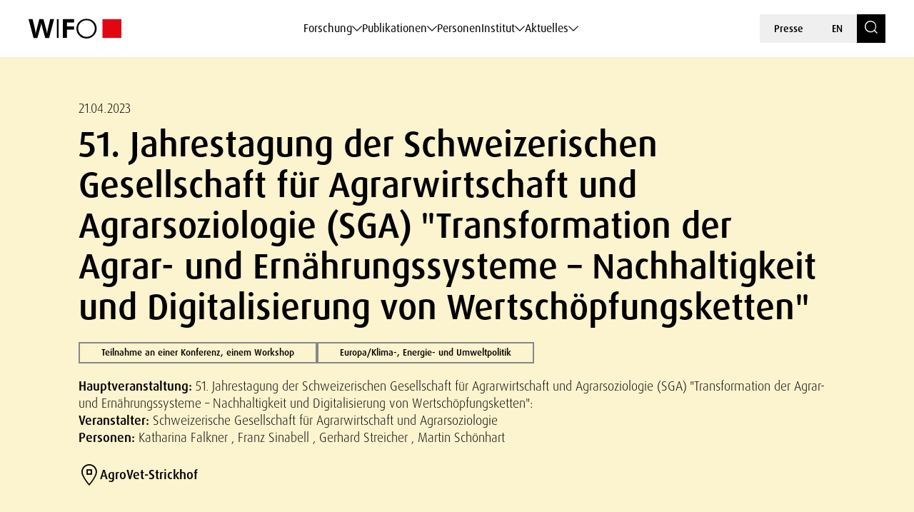

--- FILE ---
content_type: text/html; charset=UTF-8
request_url: https://www.wifo.ac.at/event/49919/
body_size: 161861
content:
<!DOCTYPE html>
<html lang="de-DE">
    <head>
        <meta charset="utf-8">
        <meta http-equiv="X-UA-Compatible" content="IE=edge">
        <meta name="viewport" content="width=device-width, initial-scale=1">
        <script type="text/javascript" src="https://www.captcha.eu/sdk.js" defer></script>
        
                        <meta name="citation_title" content="51. Jahrestagung der Schweizerischen Gesellschaft für Agrarwirtschaft und Agrarsoziologie (SGA) &quot;Transformation der Agrar- und Ernährungssysteme – Nachhaltigkeit und Digitalisierung von Wertschöpfungsketten&quot;">
        
                    <meta name="citation_author" content="Katharina Falkner; Franz Sinabell; Gerhard Streicher; Martin Schönhart">
        
        
        
                    <meta name="citation_language" content="Deutsch">
        
                    <meta name="citation_keywords" content="Klimaschutz, Agrarpolitik, Klimamitigation, Landnutzungsmodellierung, THG Emissionen, Landwirtschaft und Agrarpolitik, Landwirtschaft">
        
        
        
        
                    <meta name="citation_public_url" content="https://www.wifo.ac.at/publication/pid/37715940">
        
        
        
        
        <!-- Book -->
        
        
        <!-- Chapter in Book -->
        
        
        
        
                

        <!-- Journal etc. -->
        
        
        
        
    <!-- Blog-Posts -->
              

        <title>
            51. Jahrestagung der Schweizerischen Gesellschaft für Agrarwirtschaft und Agrarsoziologie (SGA) &quot;Transformation der Agrar- und Ernährungssysteme – Nachhaltigkeit und Digitalisierung von Wertschöpfungsketten&quot; - WIFO        </title>

        <link href="https://www.wifo.ac.at/wp-content/themes/wifo/css/fancybox.css" rel="stylesheet">
        <link href="https://www.wifo.ac.at/wp-content/themes/wifo/css/bootstrap-select.min.css" rel="stylesheet">
        <link href="https://www.wifo.ac.at/wp-content/themes/wifo/css/icomoon.css" rel="stylesheet">
        <link href="https://www.wifo.ac.at/wp-content/themes/wifo/css/fonts.css" rel="stylesheet">
        <link href="https://www.wifo.ac.at/wp-content/themes/wifo/css/swiper-bundle.min.css" rel="stylesheet">
        <link href="https://www.wifo.ac.at/wp-content/themes/wifo/css/style.css" rel="stylesheet">

        <link rel="icon" href="https://www.wifo.ac.at/wp-content/themes/wifo/images/favicon.png">
        <link rel="mask-icon" href="https://www.wifo.ac.at/wp-content/themes/wifo/images/favicon.png">

        <script type="text/javascript">
            var ajaxurl = 'https://www.wifo.ac.at/wp-admin/admin-ajax.php';
        </script>

        <meta name='robots' content='index, follow, max-image-preview:large, max-snippet:-1, max-video-preview:-1' />
<link rel="alternate" hreflang="en" href="https://www.wifo.ac.at/en/event/49920/" />
<link rel="alternate" hreflang="de" href="https://www.wifo.ac.at/event/49919/" />
<link rel="alternate" hreflang="x-default" href="https://www.wifo.ac.at/event/49919/" />
<script>window.TruSettings = Object.assign(window.TruSettings || {}, {"transparency":true,"siteid":"05367410-04b4-4e07-bda9-4feac7e36330"});</script><!-- TRUENDO Privacy Center --><script id="truendoAutoBlock" type="text/javascript" src="https://cdn-geo.priv.center/05367410-04b4-4e07-bda9-4feac7e36330/?id=05367410-04b4-4e07-bda9-4feac7e36330"></script><!-- End TRUENDO Privacy Center -->
	<!-- This site is optimized with the Yoast SEO Premium plugin v26.5 (Yoast SEO v26.5) - https://yoast.com/wordpress/plugins/seo/ -->
	<link rel="canonical" href="https://www.wifo.ac.at/event/49919/" />
	<meta property="og:locale" content="de_DE" />
	<meta property="og:type" content="article" />
	<meta property="og:title" content="51. Jahrestagung der Schweizerischen Gesellschaft für Agrarwirtschaft und Agrarsoziologie (SGA) &quot;Transformation der Agrar- und Ernährungssysteme – Nachhaltigkeit und Digitalisierung von Wertschöpfungsketten&quot;" />
	<meta property="og:url" content="https://www.wifo.ac.at/event/49919/" />
	<meta property="og:site_name" content="WIFO" />
	<meta property="article:publisher" content="https://www.facebook.com/WIFOat/" />
	<meta property="article:modified_time" content="2024-04-20T15:51:46+00:00" />
	<meta property="og:image" content="https://www.wifo.ac.at/wp-content/uploads/2024/05/WIFO-Gebaeude-FotoAlexanderMueller-www.alexandermueller.at-IMG_6326-Bearbeitet-1.jpg" />
	<meta property="og:image:width" content="1920" />
	<meta property="og:image:height" content="1280" />
	<meta property="og:image:type" content="image/jpeg" />
	<meta name="twitter:card" content="summary_large_image" />
	<meta name="twitter:site" content="@WIFOat" />
	<script type="application/ld+json" class="yoast-schema-graph">{"@context":"https://schema.org","@graph":[{"@type":"WebPage","@id":"https://www.wifo.ac.at/event/49919/","url":"https://www.wifo.ac.at/event/49919/","name":"51. Jahrestagung der Schweizerischen Gesellschaft für Agrarwirtschaft und Agrarsoziologie (SGA) \"Transformation der Agrar- und Ernährungssysteme – Nachhaltigkeit und Digitalisierung von Wertschöpfungsketten\" - WIFO","isPartOf":{"@id":"https://www.wifo.ac.at/#website"},"datePublished":"2023-11-20T15:24:24+00:00","dateModified":"2024-04-20T15:51:46+00:00","breadcrumb":{"@id":"https://www.wifo.ac.at/event/49919/#breadcrumb"},"inLanguage":"de","potentialAction":[{"@type":"ReadAction","target":["https://www.wifo.ac.at/event/49919/"]}]},{"@type":"BreadcrumbList","@id":"https://www.wifo.ac.at/event/49919/#breadcrumb","itemListElement":[{"@type":"ListItem","position":1,"name":"Startseite","item":"https://www.wifo.ac.at/"},{"@type":"ListItem","position":2,"name":"51. Jahrestagung der Schweizerischen Gesellschaft für Agrarwirtschaft und Agrarsoziologie (SGA) \"Transformation der Agrar- und Ernährungssysteme – Nachhaltigkeit und Digitalisierung von Wertschöpfungsketten\""}]},{"@type":"WebSite","@id":"https://www.wifo.ac.at/#website","url":"https://www.wifo.ac.at/","name":"WIFO","description":"","publisher":{"@id":"https://www.wifo.ac.at/#organization"},"potentialAction":[{"@type":"SearchAction","target":{"@type":"EntryPoint","urlTemplate":"https://www.wifo.ac.at/?s={search_term_string}"},"query-input":{"@type":"PropertyValueSpecification","valueRequired":true,"valueName":"search_term_string"}}],"inLanguage":"de"},{"@type":"Organization","@id":"https://www.wifo.ac.at/#organization","name":"WIFO","alternateName":"Österreichisches Institut für Wirtschaftsforschung","url":"https://www.wifo.ac.at/","logo":{"@type":"ImageObject","inLanguage":"de","@id":"https://www.wifo.ac.at/#/schema/logo/image/","url":"https://www.wifo.ac.at/wp-content/uploads/2024/05/WIFO_kurz_rechts-2-1920x412.jpg","contentUrl":"https://www.wifo.ac.at/wp-content/uploads/2024/05/WIFO_kurz_rechts-2-1920x412.jpg","width":2000,"height":429,"caption":"WIFO"},"image":{"@id":"https://www.wifo.ac.at/#/schema/logo/image/"},"sameAs":["https://www.facebook.com/WIFOat/","https://x.com/WIFOat","https://linkedin.com/company/wifoat/","https://www.youtube.com/@WIFO_at"],"description":"Das WIFO, 1927 von Friedrich August von Hayek und Ludwig von Mises zur Konjunkturanalyse gegründet, ist heute das führende Institut für angewandte empirische Wirtschaftsforschung in Österreich mit starkem Engagement auf europäischer Ebene.","email":"office@wifo.ac.at","telephone":"+43 1 798 26 01 – 0","legalName":"Österreichisches Institut für Wirtschaftsforschung","foundingDate":"1927-01-02","numberOfEmployees":{"@type":"QuantitativeValue","minValue":"51","maxValue":"200"},"publishingPrinciples":"https://www.wifo.ac.at/institut/mission-und-strategie/","ownershipFundingInfo":"https://www.wifo.ac.at/institut/organisation/","actionableFeedbackPolicy":"https://www.wifo.ac.at/aktuelles/presse/","correctionsPolicy":"https://www.wifo.ac.at/institut/kontakt/","ethicsPolicy":"https://www.wifo.ac.at/institut/evidenzbasierung-transparenz-und-unabhaengigkeit/","diversityPolicy":"https://www.wifo.ac.at/institut/gleichstellung/","diversityStaffingReport":"https://www.wifo.ac.at/institut/gleichstellung/"}]}</script>
	<!-- / Yoast SEO Premium plugin. -->


<link rel="alternate" title="oEmbed (JSON)" type="application/json+oembed" href="https://www.wifo.ac.at/wp-json/oembed/1.0/embed?url=https%3A%2F%2Fwww.wifo.ac.at%2Fevent%2F49919%2F" />
<link rel="alternate" title="oEmbed (XML)" type="text/xml+oembed" href="https://www.wifo.ac.at/wp-json/oembed/1.0/embed?url=https%3A%2F%2Fwww.wifo.ac.at%2Fevent%2F49919%2F&#038;format=xml" />
<style id='wp-img-auto-sizes-contain-inline-css' type='text/css'>
img:is([sizes=auto i],[sizes^="auto," i]){contain-intrinsic-size:3000px 1500px}
/*# sourceURL=wp-img-auto-sizes-contain-inline-css */
</style>
<style id='wp-emoji-styles-inline-css' type='text/css'>

	img.wp-smiley, img.emoji {
		display: inline !important;
		border: none !important;
		box-shadow: none !important;
		height: 1em !important;
		width: 1em !important;
		margin: 0 0.07em !important;
		vertical-align: -0.1em !important;
		background: none !important;
		padding: 0 !important;
	}
/*# sourceURL=wp-emoji-styles-inline-css */
</style>
<link rel='stylesheet' id='wp-block-library-css' href='https://www.wifo.ac.at/wp-includes/css/dist/block-library/style.min.css?ver=6.9' type='text/css' media='all' />
<style id='global-styles-inline-css' type='text/css'>
:root{--wp--preset--aspect-ratio--square: 1;--wp--preset--aspect-ratio--4-3: 4/3;--wp--preset--aspect-ratio--3-4: 3/4;--wp--preset--aspect-ratio--3-2: 3/2;--wp--preset--aspect-ratio--2-3: 2/3;--wp--preset--aspect-ratio--16-9: 16/9;--wp--preset--aspect-ratio--9-16: 9/16;--wp--preset--color--black: #000000;--wp--preset--color--cyan-bluish-gray: #abb8c3;--wp--preset--color--white: #ffffff;--wp--preset--color--pale-pink: #f78da7;--wp--preset--color--vivid-red: #cf2e2e;--wp--preset--color--luminous-vivid-orange: #ff6900;--wp--preset--color--luminous-vivid-amber: #fcb900;--wp--preset--color--light-green-cyan: #7bdcb5;--wp--preset--color--vivid-green-cyan: #00d084;--wp--preset--color--pale-cyan-blue: #8ed1fc;--wp--preset--color--vivid-cyan-blue: #0693e3;--wp--preset--color--vivid-purple: #9b51e0;--wp--preset--gradient--vivid-cyan-blue-to-vivid-purple: linear-gradient(135deg,rgb(6,147,227) 0%,rgb(155,81,224) 100%);--wp--preset--gradient--light-green-cyan-to-vivid-green-cyan: linear-gradient(135deg,rgb(122,220,180) 0%,rgb(0,208,130) 100%);--wp--preset--gradient--luminous-vivid-amber-to-luminous-vivid-orange: linear-gradient(135deg,rgb(252,185,0) 0%,rgb(255,105,0) 100%);--wp--preset--gradient--luminous-vivid-orange-to-vivid-red: linear-gradient(135deg,rgb(255,105,0) 0%,rgb(207,46,46) 100%);--wp--preset--gradient--very-light-gray-to-cyan-bluish-gray: linear-gradient(135deg,rgb(238,238,238) 0%,rgb(169,184,195) 100%);--wp--preset--gradient--cool-to-warm-spectrum: linear-gradient(135deg,rgb(74,234,220) 0%,rgb(151,120,209) 20%,rgb(207,42,186) 40%,rgb(238,44,130) 60%,rgb(251,105,98) 80%,rgb(254,248,76) 100%);--wp--preset--gradient--blush-light-purple: linear-gradient(135deg,rgb(255,206,236) 0%,rgb(152,150,240) 100%);--wp--preset--gradient--blush-bordeaux: linear-gradient(135deg,rgb(254,205,165) 0%,rgb(254,45,45) 50%,rgb(107,0,62) 100%);--wp--preset--gradient--luminous-dusk: linear-gradient(135deg,rgb(255,203,112) 0%,rgb(199,81,192) 50%,rgb(65,88,208) 100%);--wp--preset--gradient--pale-ocean: linear-gradient(135deg,rgb(255,245,203) 0%,rgb(182,227,212) 50%,rgb(51,167,181) 100%);--wp--preset--gradient--electric-grass: linear-gradient(135deg,rgb(202,248,128) 0%,rgb(113,206,126) 100%);--wp--preset--gradient--midnight: linear-gradient(135deg,rgb(2,3,129) 0%,rgb(40,116,252) 100%);--wp--preset--font-size--small: 13px;--wp--preset--font-size--medium: 20px;--wp--preset--font-size--large: 36px;--wp--preset--font-size--x-large: 42px;--wp--preset--spacing--20: 0.44rem;--wp--preset--spacing--30: 0.67rem;--wp--preset--spacing--40: 1rem;--wp--preset--spacing--50: 1.5rem;--wp--preset--spacing--60: 2.25rem;--wp--preset--spacing--70: 3.38rem;--wp--preset--spacing--80: 5.06rem;--wp--preset--shadow--natural: 6px 6px 9px rgba(0, 0, 0, 0.2);--wp--preset--shadow--deep: 12px 12px 50px rgba(0, 0, 0, 0.4);--wp--preset--shadow--sharp: 6px 6px 0px rgba(0, 0, 0, 0.2);--wp--preset--shadow--outlined: 6px 6px 0px -3px rgb(255, 255, 255), 6px 6px rgb(0, 0, 0);--wp--preset--shadow--crisp: 6px 6px 0px rgb(0, 0, 0);}:where(.is-layout-flex){gap: 0.5em;}:where(.is-layout-grid){gap: 0.5em;}body .is-layout-flex{display: flex;}.is-layout-flex{flex-wrap: wrap;align-items: center;}.is-layout-flex > :is(*, div){margin: 0;}body .is-layout-grid{display: grid;}.is-layout-grid > :is(*, div){margin: 0;}:where(.wp-block-columns.is-layout-flex){gap: 2em;}:where(.wp-block-columns.is-layout-grid){gap: 2em;}:where(.wp-block-post-template.is-layout-flex){gap: 1.25em;}:where(.wp-block-post-template.is-layout-grid){gap: 1.25em;}.has-black-color{color: var(--wp--preset--color--black) !important;}.has-cyan-bluish-gray-color{color: var(--wp--preset--color--cyan-bluish-gray) !important;}.has-white-color{color: var(--wp--preset--color--white) !important;}.has-pale-pink-color{color: var(--wp--preset--color--pale-pink) !important;}.has-vivid-red-color{color: var(--wp--preset--color--vivid-red) !important;}.has-luminous-vivid-orange-color{color: var(--wp--preset--color--luminous-vivid-orange) !important;}.has-luminous-vivid-amber-color{color: var(--wp--preset--color--luminous-vivid-amber) !important;}.has-light-green-cyan-color{color: var(--wp--preset--color--light-green-cyan) !important;}.has-vivid-green-cyan-color{color: var(--wp--preset--color--vivid-green-cyan) !important;}.has-pale-cyan-blue-color{color: var(--wp--preset--color--pale-cyan-blue) !important;}.has-vivid-cyan-blue-color{color: var(--wp--preset--color--vivid-cyan-blue) !important;}.has-vivid-purple-color{color: var(--wp--preset--color--vivid-purple) !important;}.has-black-background-color{background-color: var(--wp--preset--color--black) !important;}.has-cyan-bluish-gray-background-color{background-color: var(--wp--preset--color--cyan-bluish-gray) !important;}.has-white-background-color{background-color: var(--wp--preset--color--white) !important;}.has-pale-pink-background-color{background-color: var(--wp--preset--color--pale-pink) !important;}.has-vivid-red-background-color{background-color: var(--wp--preset--color--vivid-red) !important;}.has-luminous-vivid-orange-background-color{background-color: var(--wp--preset--color--luminous-vivid-orange) !important;}.has-luminous-vivid-amber-background-color{background-color: var(--wp--preset--color--luminous-vivid-amber) !important;}.has-light-green-cyan-background-color{background-color: var(--wp--preset--color--light-green-cyan) !important;}.has-vivid-green-cyan-background-color{background-color: var(--wp--preset--color--vivid-green-cyan) !important;}.has-pale-cyan-blue-background-color{background-color: var(--wp--preset--color--pale-cyan-blue) !important;}.has-vivid-cyan-blue-background-color{background-color: var(--wp--preset--color--vivid-cyan-blue) !important;}.has-vivid-purple-background-color{background-color: var(--wp--preset--color--vivid-purple) !important;}.has-black-border-color{border-color: var(--wp--preset--color--black) !important;}.has-cyan-bluish-gray-border-color{border-color: var(--wp--preset--color--cyan-bluish-gray) !important;}.has-white-border-color{border-color: var(--wp--preset--color--white) !important;}.has-pale-pink-border-color{border-color: var(--wp--preset--color--pale-pink) !important;}.has-vivid-red-border-color{border-color: var(--wp--preset--color--vivid-red) !important;}.has-luminous-vivid-orange-border-color{border-color: var(--wp--preset--color--luminous-vivid-orange) !important;}.has-luminous-vivid-amber-border-color{border-color: var(--wp--preset--color--luminous-vivid-amber) !important;}.has-light-green-cyan-border-color{border-color: var(--wp--preset--color--light-green-cyan) !important;}.has-vivid-green-cyan-border-color{border-color: var(--wp--preset--color--vivid-green-cyan) !important;}.has-pale-cyan-blue-border-color{border-color: var(--wp--preset--color--pale-cyan-blue) !important;}.has-vivid-cyan-blue-border-color{border-color: var(--wp--preset--color--vivid-cyan-blue) !important;}.has-vivid-purple-border-color{border-color: var(--wp--preset--color--vivid-purple) !important;}.has-vivid-cyan-blue-to-vivid-purple-gradient-background{background: var(--wp--preset--gradient--vivid-cyan-blue-to-vivid-purple) !important;}.has-light-green-cyan-to-vivid-green-cyan-gradient-background{background: var(--wp--preset--gradient--light-green-cyan-to-vivid-green-cyan) !important;}.has-luminous-vivid-amber-to-luminous-vivid-orange-gradient-background{background: var(--wp--preset--gradient--luminous-vivid-amber-to-luminous-vivid-orange) !important;}.has-luminous-vivid-orange-to-vivid-red-gradient-background{background: var(--wp--preset--gradient--luminous-vivid-orange-to-vivid-red) !important;}.has-very-light-gray-to-cyan-bluish-gray-gradient-background{background: var(--wp--preset--gradient--very-light-gray-to-cyan-bluish-gray) !important;}.has-cool-to-warm-spectrum-gradient-background{background: var(--wp--preset--gradient--cool-to-warm-spectrum) !important;}.has-blush-light-purple-gradient-background{background: var(--wp--preset--gradient--blush-light-purple) !important;}.has-blush-bordeaux-gradient-background{background: var(--wp--preset--gradient--blush-bordeaux) !important;}.has-luminous-dusk-gradient-background{background: var(--wp--preset--gradient--luminous-dusk) !important;}.has-pale-ocean-gradient-background{background: var(--wp--preset--gradient--pale-ocean) !important;}.has-electric-grass-gradient-background{background: var(--wp--preset--gradient--electric-grass) !important;}.has-midnight-gradient-background{background: var(--wp--preset--gradient--midnight) !important;}.has-small-font-size{font-size: var(--wp--preset--font-size--small) !important;}.has-medium-font-size{font-size: var(--wp--preset--font-size--medium) !important;}.has-large-font-size{font-size: var(--wp--preset--font-size--large) !important;}.has-x-large-font-size{font-size: var(--wp--preset--font-size--x-large) !important;}
/*# sourceURL=global-styles-inline-css */
</style>

<style id='classic-theme-styles-inline-css' type='text/css'>
/*! This file is auto-generated */
.wp-block-button__link{color:#fff;background-color:#32373c;border-radius:9999px;box-shadow:none;text-decoration:none;padding:calc(.667em + 2px) calc(1.333em + 2px);font-size:1.125em}.wp-block-file__button{background:#32373c;color:#fff;text-decoration:none}
/*# sourceURL=/wp-includes/css/classic-themes.min.css */
</style>
<link rel='stylesheet' id='wt-style-css' href='https://www.wifo.ac.at/wp-content/plugins/wirtschafttabellen//css/wt-style.css?ver=6.9' type='text/css' media='all' />
<link rel='stylesheet' id='style_login_widget-css' href='https://www.wifo.ac.at/wp-content/plugins/login-with-azure/css/style_login_widget.min.css?ver=2.0.2' type='text/css' media='all' />
<script type="text/javascript" id="wpml-cookie-js-extra">
/* <![CDATA[ */
var wpml_cookies = {"wp-wpml_current_language":{"value":"de","expires":1,"path":"/"}};
var wpml_cookies = {"wp-wpml_current_language":{"value":"de","expires":1,"path":"/"}};
//# sourceURL=wpml-cookie-js-extra
/* ]]> */
</script>
<script type="text/javascript" src="https://www.wifo.ac.at/wp-content/plugins/sitepress-multilingual-cms/res/js/cookies/language-cookie.js?ver=486900" id="wpml-cookie-js" defer="defer" data-wp-strategy="defer"></script>
<script type="text/javascript" src="https://www.wifo.ac.at/wp-includes/js/jquery/jquery.min.js?ver=3.7.1" id="jquery-core-js"></script>
<script type="text/javascript" src="https://www.wifo.ac.at/wp-includes/js/jquery/jquery-migrate.min.js?ver=3.4.1" id="jquery-migrate-js"></script>
<script type="text/javascript" src="https://www.wifo.ac.at/wp-content/plugins/truendo/public/js/truendo-public.js?ver=2.4.1" id="truendo_wordpress-js"></script>
<link rel="https://api.w.org/" href="https://www.wifo.ac.at/wp-json/" /><link rel="alternate" title="JSON" type="application/json" href="https://www.wifo.ac.at/wp-json/wp/v2/event/49919" /><link rel="EditURI" type="application/rsd+xml" title="RSD" href="https://www.wifo.ac.at/xmlrpc.php?rsd" />
<meta name="generator" content="WordPress 6.9" />
<link rel='shortlink' href='https://www.wifo.ac.at/?p=49919' />
<meta name="generator" content="WPML ver:4.8.6 stt:1,3;" />
<script>document.documentElement.className += " js";</script>
    </head>

    <body class="wp-singular event-template-default single single-event postid-49919 wp-theme-wifo color-bright color-white page-title" data-pure-id="37715940" data-pure-uuid="50f6a595-6993-4179-b00b-007642639b07">
        
<header>
    <div class="header-outer">
        <div class="container">
            <div class="header-inner">
                <div class="logo">
                    <a href="https://www.wifo.ac.at">
                        <picture>
                            <source media="(max-width: 1599px)" srcset="https://www.wifo.ac.at/wp-content/themes/wifo/images/logo-mobile.svg">
                            <img src="https://www.wifo.ac.at/wp-content/themes/wifo/images/logo.svg" alt="WIFO">
                        </picture>
                    </a>
                </div>

                <nav class="main">
                    <ul>
                                                    
                            <li>
                                <a class="sub" href="#" target="" data-mega-id="#nav-mega-0">
                                    Forschung                                </a>
                            </li>
                                                    
                            <li>
                                <a class="sub" href="#" target="" data-mega-id="#nav-mega-1">
                                    Publikationen                                </a>
                            </li>
                                                    
                            <li>
                                <a  href="https://www.wifo.ac.at/personen/" target="" >
                                    Personen                                </a>
                            </li>
                                                    
                            <li>
                                <a class="sub" href="#" target="" data-mega-id="#nav-mega-3">
                                    Institut                                </a>
                            </li>
                                                    
                            <li>
                                <a class="sub" href="#" target="" data-mega-id="#nav-mega-4">
                                    Aktuelles                                </a>
                            </li>
                                            </ul>
                </nav>

                <nav class="meta d-none d-md-block">
                    <ul>
                                                    <li>
                                <a href="https://www.wifo.ac.at/aktuelles/presse/" target="">
                                    Presse                                </a>
                            </li>
                        
                        
    <li>
        <a href="https://www.wifo.ac.at/en/event/49920/">
            EN        </a>
    </li>

                        <li>
                            <a href="https://www.wifo.ac.at/suche/" class="search-toggle" aria-label="Search">
                                <span class="icomoon icon-search"></span>
                            </a>
                        </li>
                    </ul>
                </nav>

                <nav class="meta d-block d-md-none">
                    <ul>
                        <li>
                            <a href="#" id="nav-toggle" class="menu-toggle" aria-label="Navigation">
                                <span class="icomoon icon-menu-search"></span>
                            </a>
                        </li>

                        
    <li>
        <a href="https://www.wifo.ac.at/en/event/49920/">
            EN        </a>
    </li>
                    </ul>
                </nav>
            </div>
        </div>
    </div>

            
        <nav id="nav-mega-0" class="mega">
            <div class="container">
                <div class="mega-inner">
                    <div class="mega-top">
                        <div class="mega-primary mega-cols ">
                                                            <div class="mega-col">
                                                                            <div class="headline">
                                                                                            <a href="https://www.wifo.ac.at/forschungsgruppen/" target="">
                                                    Forschungsgruppen                                                </a>
                                                                                    </div>
                                    
                                                                                                                        <nav class="mega-sub">
                                                <ul>
                                                                                                            <li>
                                                            <a href="https://www.wifo.ac.at/forschung/makrooekonomie-und-oeffentliche-finanzen/" target="">
                                                                
                                                                <span>
                                                                    Makroökonomie und öffentliche Finanzen                                                                </span>
                                                            </a>
                                                        </li>
                                                                                                            <li>
                                                            <a href="https://www.wifo.ac.at/forschung/forschungsgruppen/arbeitsmarktoekonomie-einkommen-und-soziale-sicherheit/" target="">
                                                                
                                                                <span>
                                                                    Arbeitsmarktökonomie, Einkommen und soziale Sicherheit                                                                </span>
                                                            </a>
                                                        </li>
                                                                                                            <li>
                                                            <a href="https://www.wifo.ac.at/forschung/forschungsgruppen/industrie-innovations-und-internationale-oekonomie/" target="">
                                                                
                                                                <span>
                                                                    Industrie-, Innovations- und internationale Ökonomie                                                                </span>
                                                            </a>
                                                        </li>
                                                                                                            <li>
                                                            <a href="https://www.wifo.ac.at/forschung/forschungsgruppen/regionaloekonomie-und-raeumliche-analyse/" target="">
                                                                
                                                                <span>
                                                                    Regionalökonomie und räumliche Analyse                                                                </span>
                                                            </a>
                                                        </li>
                                                                                                            <li>
                                                            <a href="https://www.wifo.ac.at/forschung/forschungsgruppen/klima-umwelt-und-ressourcenoekonomie/" target="">
                                                                
                                                                <span>
                                                                    Klima-, Umwelt- und Ressourcenökonomie                                                                </span>
                                                            </a>
                                                        </li>
                                                                                                    </ul>
                                            </nav>
                                                                                                            </div>
                            
                                                            <div class="mega-col">
                                                                            <div class="headline">
                                                                                            <a href="https://www.wifo.ac.at/themenplattformen/" target="">
                                                    Themenplattformen                                                </a>
                                                                                    </div>
                                    
                                                                            <nav class="mega-sub">
                                            <ul>
                                                                                                    <li>
                                                        <a href="https://www.wifo.ac.at/forschung/themenplattformen/ageing/" target="">
                                                                                                                            <img src="https://www.wifo.ac.at/wp-content/uploads/2024/03/ageing_white.svg" alt="">
                                                            
                                                            <span>
                                                                Ageing                                                            </span>
                                                        </a>
                                                    </li>
                                                                                                    <li>
                                                        <a href="https://www.wifo.ac.at/forschung/themenplattformen/digitale-transformation/" target="">
                                                                                                                            <img src="https://www.wifo.ac.at/wp-content/uploads/2024/03/icon–6-white.svg" alt="">
                                                            
                                                            <span>
                                                                Digitale Transformation                                                            </span>
                                                        </a>
                                                    </li>
                                                                                                    <li>
                                                        <a href="https://www.wifo.ac.at/forschung/themenplattformen/europaeische-integration-und-globale-governance/" target="">
                                                                                                                            <img src="https://www.wifo.ac.at/wp-content/uploads/2024/03/european-union_white.svg" alt="">
                                                            
                                                            <span>
                                                                Europäische Integration und globale Governance                                                            </span>
                                                        </a>
                                                    </li>
                                                                                                    <li>
                                                        <a href="https://www.wifo.ac.at/forschung/themenplattformen/gruene-transformation-und-energiesysteme/" target="">
                                                                                                                            <img src="https://www.wifo.ac.at/wp-content/uploads/2024/03/sustainability-inclusivity-icon.svg" alt="">
                                                            
                                                            <span>
                                                                Grüne Transformation und Energiesysteme                                                            </span>
                                                        </a>
                                                    </li>
                                                                                                    <li>
                                                        <a href="https://www.wifo.ac.at/forschung/themenplattformen/konjunktur-und-prognosen/" target="">
                                                                                                                            <img src="https://www.wifo.ac.at/wp-content/uploads/2024/03/economy-icon.svg" alt="">
                                                            
                                                            <span>
                                                                Konjunktur und Prognosen                                                            </span>
                                                        </a>
                                                    </li>
                                                                                                    <li>
                                                        <a href="https://www.wifo.ac.at/forschung/themenplattformen/lieferketten/" target="">
                                                                                                                            <img src="https://www.wifo.ac.at/wp-content/uploads/2024/03/package1.svg" alt="">
                                                            
                                                            <span>
                                                                Lieferketten                                                            </span>
                                                        </a>
                                                    </li>
                                                                                                    <li>
                                                        <a href="https://www.wifo.ac.at/forschung/themenplattformen/verteilung/" target="">
                                                                                                                            <img src="https://www.wifo.ac.at/wp-content/uploads/2024/03/balance-scale-1.svg" alt="">
                                                            
                                                            <span>
                                                                Verteilung                                                            </span>
                                                        </a>
                                                    </li>
                                                                                                    <li>
                                                        <a href="https://www.wifo.ac.at/forschung/themenplattformen/wettbewerbsfaehigkeit/" target="">
                                                                                                                            <img src="https://www.wifo.ac.at/wp-content/uploads/2024/03/icon–7-white.svg" alt="">
                                                            
                                                            <span>
                                                                Wettbewerbsfähigkeit                                                            </span>
                                                        </a>
                                                    </li>
                                                                                            </ul>
                                        </nav>
                                                                    </div>
                                                    </div>

                                                    <div class="mega-secondary mega-cols">
                                                                    <div class="mega-col">
                                        <div class="headline-spacer">
                                        </div>

                                                                                    <div class="headline-small">
                                                Häufig dazu gesucht                                            </div>
                                        
                                                                                    <nav class="mega-sub">
                                                <ul>
                                                                                                            <li>
                                                            <a href="https://www.wifo.ac.at/forschung/projekte/" target="">
                                                                Projekte                                                            </a>
                                                        </li>
                                                                                                            <li>
                                                            <a href="https://www.wifo.ac.at/publikationen/" target="">
                                                                Publikationen                                                            </a>
                                                        </li>
                                                                                                            <li>
                                                            <a href="https://www.wifo.ac.at/institut/visualisierung/" target="">
                                                                Visualisierung                                                            </a>
                                                        </li>
                                                                                                            <li>
                                                            <a href="https://www.wifo.ac.at/forschung/wifo-wirtschaftsdaten/" target="">
                                                                WIFO-Wirtschaftsdaten                                                            </a>
                                                        </li>
                                                                                                            <li>
                                                            <a href="https://www.wifo.ac.at/forschung/wds-wifo-daten-system/" target="">
                                                                WDS – WIFO-Daten-System                                                            </a>
                                                        </li>
                                                                                                    </ul>
                                            </nav>
                                                                            </div>
                                
                                                            </div>
                                            </div>

                                            <div class="mega-bottom">
                            <div class="current-tags nav">
                                                                    <div class="label-wrapper">
                                        <span class="icomoon icon-arrow-up-down"></span>
                                        <div class="subline">
                                            Aktuell                                        </div>
                                    </div>
                                
                                                                    <div class="tags-wrapper horizontal-scroll">
                                        <div class="tag-list">
                                                                                            <a class="tag" href="https://www.wifo.ac.at/aktuelles/news/?searchTerm=&filter-topic-keywords%5B%5D=182858" target="">
                                                    Außenhandel                                                </a>
                                                                                            <a class="tag" href="https://www.wifo.ac.at/institut/visualisierung/" target="">
                                                    Visualisierungen                                                </a>
                                                                                            <a class="tag" href="https://www.wifo.ac.at/forschung/wifo-wirtschaftsdaten/" target="">
                                                    WIFO-Wirtschaftsdaten                                                </a>
                                                                                            <a class="tag" href="https://www.wifo.ac.at/aktuelles/karriere/" target="">
                                                    Karriere                                                </a>
                                                                                    </div>
                                    </div>
                                                            </div>
                        </div>
                                    </div>
            </div>
        </nav>

            
        <nav id="nav-mega-1" class="mega">
            <div class="container">
                <div class="mega-inner">
                    <div class="mega-top">
                        <div class="mega-primary mega-cols mega-col-full-width">
                                                            <div class="mega-col">
                                                                            <div class="headline">
                                                                                            <a href="https://www.wifo.ac.at/publikationen/" target="">
                                                    Publikationen                                                </a>
                                                                                    </div>
                                    
                                                                                                                        
                                            <nav class="mega-sub">
                                                                                                    <ul>
                                                                                                                    <li>
                                                                <a href="https://www.wifo.ac.at/publikationen/wifo-studien/" target="">
                                                                    
                                                                    <span>
                                                                        WIFO-Studien                                                                    </span>
                                                                </a>
                                                            </li>
                                                                                                                    <li>
                                                                <a href="https://www.wifo.ac.at/publikationen/wifo-monatsberichte/" target="">
                                                                    
                                                                    <span>
                                                                        WIFO-Monatsberichte                                                                    </span>
                                                                </a>
                                                            </li>
                                                                                                                    <li>
                                                                <a href="https://www.wifo.ac.at/publikationen/wifo-reports-on-austria/" target="">
                                                                    
                                                                    <span>
                                                                        WIFO Reports on Austria                                                                    </span>
                                                                </a>
                                                            </li>
                                                                                                                    <li>
                                                                <a href="https://www.wifo.ac.at/publikationen/wifo-konjunkturprognose/" target="">
                                                                    
                                                                    <span>
                                                                        WIFO-Konjunkturprognose                                                                    </span>
                                                                </a>
                                                            </li>
                                                                                                                    <li>
                                                                <a href="https://www.wifo.ac.at/publikationen/wifo-konjunkturbericht/" target="">
                                                                    
                                                                    <span>
                                                                        WIFO-Konjunkturbericht                                                                    </span>
                                                                </a>
                                                            </li>
                                                                                                                    <li>
                                                                <a href="https://www.wifo.ac.at/publikationen/woechentlicher-wifo-wirtschaftsindex/" target="">
                                                                    
                                                                    <span>
                                                                        Wöchentlicher WIFO-Wirtschaftsindex                                                                    </span>
                                                                </a>
                                                            </li>
                                                                                                            </ul>
                                                                                                    <ul>
                                                                                                                    <li>
                                                                <a href="https://www.wifo.ac.at/publikationen/volkswirtschaftliche-gesamtrechnung/" target="">
                                                                    
                                                                    <span>
                                                                        Volkswirtschaftliche Gesamtrechnung                                                                    </span>
                                                                </a>
                                                            </li>
                                                                                                                    <li>
                                                                <a href="https://www.wifo.ac.at/publikationen/wifo-research-briefs/" target="">
                                                                    
                                                                    <span>
                                                                        WIFO Research Briefs                                                                    </span>
                                                                </a>
                                                            </li>
                                                                                                                    <li>
                                                                <a href="https://www.wifo.ac.at/publikationen/wifo-konjunkturtest/" target="">
                                                                    
                                                                    <span>
                                                                        WIFO-Konjunkturtest                                                                    </span>
                                                                </a>
                                                            </li>
                                                                                                                    <li>
                                                                <a href="https://www.wifo.ac.at/publikationen/die-wirtschaft-in-den-bundeslaendern/" target="">
                                                                    
                                                                    <span>
                                                                        Die Wirtschaft in den Bundesländern                                                                    </span>
                                                                </a>
                                                            </li>
                                                                                                                    <li>
                                                                <a href="https://www.wifo.ac.at/publikationen/wifo-working-papers/" target="">
                                                                    
                                                                    <span>
                                                                        WIFO Working Papers                                                                    </span>
                                                                </a>
                                                            </li>
                                                                                                                    <li>
                                                                <a href="https://www.wifo.ac.at/publikationen/empirica/?searchTerm=&filter-types%5B%5D=136500&filter-fromdate=&filter-todate=&order=" target="">
                                                                    
                                                                    <span>
                                                                        Empirica                                                                    </span>
                                                                </a>
                                                            </li>
                                                                                                            </ul>
                                                                                            </nav>
                                                                                                            </div>
                            
                                                    </div>

                                                    <div class="mega-secondary mega-cols">
                                                                    <div class="mega-col">
                                        <div class="headline-spacer">
                                        </div>

                                                                                    <div class="headline-small">
                                                Wissenschaftliche Aktivitäten                                            </div>
                                        
                                                                                    <nav class="mega-sub">
                                                <ul>
                                                                                                            <li>
                                                            <a href="https://www.wifo.ac.at/publikationen/peer-reviewed-journals/" target="">
                                                                Peer-reviewed Journals                                                            </a>
                                                        </li>
                                                                                                            <li>
                                                            <a href="https://www.wifo.ac.at/publikationen/buecher-und-buchbeitraege/" target="">
                                                                Bücher und Buchbeiträge                                                            </a>
                                                        </li>
                                                                                                            <li>
                                                            <a href="https://www.wifo.ac.at/publikationen/andere-wissenschaftliche-beitraege/" target="">
                                                                Andere wissenschaftliche Beiträge                                                            </a>
                                                        </li>
                                                                                                            <li>
                                                            <a href="https://www.wifo.ac.at/publikationen/vortraege/?searchTerm=&filter-archive=&filter-types%5B%5D=34517" target="">
                                                                Vorträge                                                            </a>
                                                        </li>
                                                                                                            <li>
                                                            <a href="https://www.wifo.ac.at/publikationen/weitere-aktivitaeten/" target="">
                                                                Weitere Aktivitäten                                                            </a>
                                                        </li>
                                                                                                    </ul>
                                            </nav>
                                                                            </div>
                                
                                                                    <div class="mega-col">
                                        <div class="headline-spacer">
                                        </div>

                                                                                    <div class="headline-small">
                                                Häufig dazu gesucht                                            </div>
                                        
                                                                                    <nav class="mega-sub">
                                                <ul>
                                                                                                            <li>
                                                            <a href="https://www.wifo.ac.at/forschung/projekte/" target="">
                                                                Projekte                                                            </a>
                                                        </li>
                                                                                                            <li>
                                                            <a href="https://www.wifo.ac.at/forschung/wds-wifo-daten-system/" target="">
                                                                WDS – WIFO-Daten-System                                                            </a>
                                                        </li>
                                                                                                            <li>
                                                            <a href="https://www.wifo.ac.at/forschung/wifo-wirtschaftsdaten/" target="">
                                                                WIFO-Wirtschaftsdaten                                                            </a>
                                                        </li>
                                                                                                    </ul>
                                            </nav>
                                                                            </div>
                                                            </div>
                                            </div>

                                            <div class="mega-bottom">
                            <div class="current-tags nav">
                                                                    <div class="label-wrapper">
                                        <span class="icomoon icon-arrow-up-down"></span>
                                        <div class="subline">
                                            Aktuell                                        </div>
                                    </div>
                                
                                                                    <div class="tags-wrapper horizontal-scroll">
                                        <div class="tag-list">
                                                                                            <a class="tag" href="https://www.wifo.ac.at/aktuelles/news/?searchTerm=&filter-topic-keywords%5B%5D=182858" target="">
                                                    Außenhandel                                                </a>
                                                                                            <a class="tag" href="https://www.wifo.ac.at/institut/visualisierung/" target="">
                                                    Visualisierungen                                                </a>
                                                                                            <a class="tag" href="https://www.wifo.ac.at/forschung/wifo-wirtschaftsdaten/" target="">
                                                    WIFO-Wirtschaftsdaten                                                </a>
                                                                                            <a class="tag" href="https://www.wifo.ac.at/aktuelles/karriere/" target="">
                                                    Karriere                                                </a>
                                                                                    </div>
                                    </div>
                                                            </div>
                        </div>
                                    </div>
            </div>
        </nav>

                    
        <nav id="nav-mega-3" class="mega">
            <div class="container">
                <div class="mega-inner">
                    <div class="mega-top">
                        <div class="mega-primary mega-cols ">
                                                            <div class="mega-col">
                                                                            <div class="headline">
                                                                                            <span>
                                                    Über das WIFO                                                </span>
                                                                                    </div>
                                    
                                                                                                                        <nav class="mega-sub">
                                                <ul>
                                                                                                            <li>
                                                            <a href="https://www.wifo.ac.at/institut/mission-und-strategie/" target="">
                                                                
                                                                <span>
                                                                    Mission und Strategie                                                                </span>
                                                            </a>
                                                        </li>
                                                                                                            <li>
                                                            <a href="https://www.wifo.ac.at/institut/evidenzbasierung-transparenz-und-unabhaengigkeit/" target="">
                                                                
                                                                <span>
                                                                    Evidenzbasierung, Transparenz und Unabhängigkeit                                                                </span>
                                                            </a>
                                                        </li>
                                                                                                            <li>
                                                            <a href="https://www.wifo.ac.at/institut/organisation/" target="">
                                                                
                                                                <span>
                                                                    Organisation                                                                </span>
                                                            </a>
                                                        </li>
                                                                                                            <li>
                                                            <a href="https://www.wifo.ac.at/institut/gleichstellung/" target="">
                                                                
                                                                <span>
                                                                    Gleichstellung                                                                </span>
                                                            </a>
                                                        </li>
                                                                                                            <li>
                                                            <a href="https://www.wifo.ac.at/institut/mitgliedschaft/" target="">
                                                                
                                                                <span>
                                                                    Mitgliedschaft                                                                </span>
                                                            </a>
                                                        </li>
                                                                                                            <li>
                                                            <a href="https://www.wifo.ac.at/institut/wifo-associates/" target="">
                                                                
                                                                <span>
                                                                    WIFO Associates                                                                </span>
                                                            </a>
                                                        </li>
                                                                                                            <li>
                                                            <a href=" https://www.wifo.ac.at/institut/scientific-advisory-board" target="">
                                                                
                                                                <span>
                                                                    Scientific Advisory  Board                                                                </span>
                                                            </a>
                                                        </li>
                                                                                                            <li>
                                                            <a href="https://www.wifo.ac.at/institut/kontakt/" target="">
                                                                
                                                                <span>
                                                                    Kontakt                                                                </span>
                                                            </a>
                                                        </li>
                                                                                                    </ul>
                                            </nav>
                                                                                                            </div>
                            
                                                    </div>

                                                    <div class="mega-secondary mega-cols">
                                                                    <div class="mega-col">
                                        <div class="headline-spacer">
                                        </div>

                                                                                    <div class="headline-small">
                                                Weitere Bereiche                                            </div>
                                        
                                                                                    <nav class="mega-sub">
                                                <ul>
                                                                                                            <li>
                                                            <a href="https://www.wifo.ac.at/institut/bibliothek/" target="">
                                                                Bibliothek                                                            </a>
                                                        </li>
                                                                                                            <li>
                                                            <a href="https://www.wifo.ac.at/institut/data-science/" target="">
                                                                Data Science                                                            </a>
                                                        </li>
                                                                                                            <li>
                                                            <a href="https://www.wifo.ac.at/institut/forschungsservice/" target="">
                                                                Forschungsservices                                                            </a>
                                                        </li>
                                                                                                            <li>
                                                            <a href="https://www.wifo.ac.at/institut/surveys/" target="">
                                                                Surveys                                                            </a>
                                                        </li>
                                                                                                            <li>
                                                            <a href="https://www.wifo.ac.at/institut/visualisierung/" target="">
                                                                Visualisierung                                                            </a>
                                                        </li>
                                                                                                            <li>
                                                            <a href="https://www.wifo.ac.at/institut/wissenschaftliche-assistenz/" target="">
                                                                Wissenschaftliche Assistenz                                                            </a>
                                                        </li>
                                                                                                    </ul>
                                            </nav>
                                                                            </div>
                                
                                                                    <div class="mega-col">
                                        <div class="headline-spacer">
                                        </div>

                                                                                    <div class="headline-small">
                                                Häufig dazu gesucht                                            </div>
                                        
                                                                                    <nav class="mega-sub">
                                                <ul>
                                                                                                            <li>
                                                            <a href="https://www.wifo.ac.at/aktuelles/karriere/" target="">
                                                                Karriere                                                            </a>
                                                        </li>
                                                                                                            <li>
                                                            <a href="https://www.wifo.ac.at/institut/jahresberichte/" target="">
                                                                Jahresberichte                                                            </a>
                                                        </li>
                                                                                                            <li>
                                                            <a href="https://www.wifo.ac.at/forschung/forschungsgruppen/" target="">
                                                                Forschungsgruppen                                                            </a>
                                                        </li>
                                                                                                            <li>
                                                            <a href="https://www.wifo.ac.at/forschung/themenplattformen/" target="">
                                                                Themenplattformen                                                            </a>
                                                        </li>
                                                                                                    </ul>
                                            </nav>
                                                                            </div>
                                                            </div>
                                            </div>

                                            <div class="mega-bottom">
                            <div class="current-tags nav">
                                                                    <div class="label-wrapper">
                                        <span class="icomoon icon-arrow-up-down"></span>
                                        <div class="subline">
                                            Aktuell                                        </div>
                                    </div>
                                
                                                                    <div class="tags-wrapper horizontal-scroll">
                                        <div class="tag-list">
                                                                                            <a class="tag" href="https://www.wifo.ac.at/aktuelles/news/?searchTerm=&filter-topic-keywords%5B%5D=182858" target="">
                                                    Außenhandel                                                </a>
                                                                                            <a class="tag" href="https://www.wifo.ac.at/institut/visualisierung/" target="">
                                                    Visualisierungen                                                </a>
                                                                                            <a class="tag" href="https://www.wifo.ac.at/forschung/wifo-wirtschaftsdaten/" target="">
                                                    WIFO-Wirtschaftsdaten                                                </a>
                                                                                            <a class="tag" href="https://www.wifo.ac.at/aktuelles/karriere/" target="">
                                                    Karriere                                                </a>
                                                                                    </div>
                                    </div>
                                                            </div>
                        </div>
                                    </div>
            </div>
        </nav>

            
        <nav id="nav-mega-4" class="mega">
            <div class="container">
                <div class="mega-inner">
                    <div class="mega-top">
                        <div class="mega-primary mega-cols ">
                                                            <div class="mega-col">
                                                                            <div class="headline">
                                                                                            <span>
                                                    Aktuelles                                                </span>
                                                                                    </div>
                                    
                                                                                                                        <nav class="mega-sub">
                                                <ul>
                                                                                                            <li>
                                                            <a href="https://www.wifo.ac.at/aktuelles/news/" target="">
                                                                
                                                                <span>
                                                                    News                                                                </span>
                                                            </a>
                                                        </li>
                                                                                                            <li>
                                                            <a href="https://www.wifo.ac.at/aktuelles/events/" target="">
                                                                
                                                                <span>
                                                                    Events und Termine                                                                </span>
                                                            </a>
                                                        </li>
                                                                                                            <li>
                                                            <a href="https://www.wifo.ac.at/aktuelles/presse/" target="">
                                                                
                                                                <span>
                                                                    Presse                                                                </span>
                                                            </a>
                                                        </li>
                                                                                                            <li>
                                                            <a href="https://www.wifo.ac.at/aktuelles/karriere/" target="">
                                                                
                                                                <span>
                                                                    Karriere                                                                </span>
                                                            </a>
                                                        </li>
                                                                                                    </ul>
                                            </nav>
                                                                                                            </div>
                            
                                                    </div>

                                                    <div class="mega-secondary mega-cols">
                                                                    <div class="mega-col">
                                        <div class="headline-spacer">
                                        </div>

                                                                                    <div class="headline-small">
                                                Häufig dazu gesucht                                            </div>
                                        
                                                                                    <nav class="mega-sub">
                                                <ul>
                                                                                                            <li>
                                                            <a href="https://www.wifo.ac.at/publikationen/" target="">
                                                                Publikationen                                                            </a>
                                                        </li>
                                                                                                            <li>
                                                            <a href="https://www.wifo.ac.at/forschung/projekte/" target="">
                                                                Projekte                                                            </a>
                                                        </li>
                                                                                                            <li>
                                                            <a href="https://www.wifo.ac.at/forschung/wifo-wirtschaftsdaten/" target="">
                                                                WIFO-Wirtschaftsdaten                                                            </a>
                                                        </li>
                                                                                                    </ul>
                                            </nav>
                                                                            </div>
                                
                                                                    <div class="mega-col">
                                        <div class="headline-spacer">
                                        </div>

                                                                                    <div class="headline-small">
                                                Presseservice                                            </div>
                                        
                                                                                    <nav class="mega-sub">
                                                <ul>
                                                                                                            <li>
                                                            <a href="https://www.wifo.ac.at/aktuelles/presse/pressefotos/" target="">
                                                                Pressefotos und Logos                                                            </a>
                                                        </li>
                                                                                                            <li>
                                                            <a href="https://www.wifo.ac.at/register/" target="">
                                                                Presseverteiler und Newsletter                                                            </a>
                                                        </li>
                                                                                                    </ul>
                                            </nav>
                                                                            </div>
                                                            </div>
                                            </div>

                                            <div class="mega-bottom">
                            <div class="current-tags nav">
                                                                    <div class="label-wrapper">
                                        <span class="icomoon icon-arrow-up-down"></span>
                                        <div class="subline">
                                            Aktuell                                        </div>
                                    </div>
                                
                                                                    <div class="tags-wrapper horizontal-scroll">
                                        <div class="tag-list">
                                                                                            <a class="tag" href="https://www.wifo.ac.at/aktuelles/news/?searchTerm=&filter-topic-keywords%5B%5D=182858" target="">
                                                    Außenhandel                                                </a>
                                                                                            <a class="tag" href="https://www.wifo.ac.at/institut/visualisierung/" target="">
                                                    Visualisierungen                                                </a>
                                                                                            <a class="tag" href="https://www.wifo.ac.at/forschung/wifo-wirtschaftsdaten/" target="">
                                                    WIFO-Wirtschaftsdaten                                                </a>
                                                                                            <a class="tag" href="https://www.wifo.ac.at/aktuelles/karriere/" target="">
                                                    Karriere                                                </a>
                                                                                    </div>
                                    </div>
                                                            </div>
                        </div>
                                    </div>
            </div>
        </nav>

    </header>

<nav class="mobile">
    <div class="level-wrapper level-1">
        <div class="level level-1 active" data-level="1" data-level-id="1">
            <div class="search-wrapper">
                <div class="form-wrapper">
                    <form action="https://www.wifo.ac.at/suche/">
                        <input type="search" name="searchterm" placeholder="Suchbegriff" aria-label="Search">
                        <button type="submit" aria-label="Search">
                            <span class="icomoon icon-search"></span>
                        </button>
                    </form>
                </div>
            </div>

            <div class="container">
                <ul class="main">
                                            
                        <li>
                            <a href="https://www.wifo.ac.at/forschung/" target="" data-level-id="2-0">
                                Forschung                            </a>
                        </li>
                                            
                        <li>
                            <a href="https://www.wifo.ac.at/publikationen/" target="" data-level-id="2-1">
                                Publikationen                            </a>
                        </li>
                                            
                        <li>
                            <a href="https://www.wifo.ac.at/personen/" target="" >
                                Personen                            </a>
                        </li>
                                            
                        <li>
                            <a href="https://www.wifo.ac.at/institut/" target="" data-level-id="2-3">
                                Institut                            </a>
                        </li>
                                            
                        <li>
                            <a href="https://www.wifo.ac.at/aktuelles/" target="" data-level-id="2-4">
                                Aktuelles                            </a>
                        </li>
                                    </ul>

                <ul class="meta">
                                            <li>
                            <a href="https://www.wifo.ac.at/aktuelles/presse/" target="">
                                Presse                            </a>
                        </li>
                                    </ul>
            </div>
        </div>

                    
            <div class="level level-2" data-level="2" data-level-id="2-0">
                <div class="back-link-wrapper">
                    <a href="#" data-level-id="1">
                        Forschung                    </a>
                </div>

                <div class="search-wrapper">
                    <div class="form-wrapper">
                        <form action="https://www.wifo.ac.at/suche/">
                            <input type="search" name="searchterm" placeholder="Suchbegriff" aria-label="Search">
                            <button type="submit" aria-label="Search">
                                <span class="icomoon icon-search"></span>
                            </button>
                        </form>
                    </div>
                </div>

                                    <div class="sub-primary first">
                                                    <div class="headline">
                                                                    <a href="https://www.wifo.ac.at/forschungsgruppen/" target="">
                                        Forschungsgruppen                                    </a>
                                                            </div>
                        
                                                    <ul class="main sub">
                                                                    <li>
                                        <a href="https://www.wifo.ac.at/forschung/makrooekonomie-und-oeffentliche-finanzen/" target="">
                                            
                                            <span>
                                                Makroökonomie und öffentliche Finanzen                                            </span>
                                        </a>
                                    </li>
                                                                    <li>
                                        <a href="https://www.wifo.ac.at/forschung/forschungsgruppen/arbeitsmarktoekonomie-einkommen-und-soziale-sicherheit/" target="">
                                            
                                            <span>
                                                Arbeitsmarktökonomie, Einkommen und soziale Sicherheit                                            </span>
                                        </a>
                                    </li>
                                                                    <li>
                                        <a href="https://www.wifo.ac.at/forschung/forschungsgruppen/industrie-innovations-und-internationale-oekonomie/" target="">
                                            
                                            <span>
                                                Industrie-, Innovations- und internationale Ökonomie                                            </span>
                                        </a>
                                    </li>
                                                                    <li>
                                        <a href="https://www.wifo.ac.at/forschung/forschungsgruppen/regionaloekonomie-und-raeumliche-analyse/" target="">
                                            
                                            <span>
                                                Regionalökonomie und räumliche Analyse                                            </span>
                                        </a>
                                    </li>
                                                                    <li>
                                        <a href="https://www.wifo.ac.at/forschung/forschungsgruppen/klima-umwelt-und-ressourcenoekonomie/" target="">
                                            
                                            <span>
                                                Klima-, Umwelt- und Ressourcenökonomie                                            </span>
                                        </a>
                                    </li>
                                                            </ul>
                                            </div>
                
                                    <div class="sub-primary">
                                                    <div class="headline">
                                                                    <a href="https://www.wifo.ac.at/themenplattformen/" target="">
                                        Themenplattformen                                    </a>
                                                            </div>
                        
                                                    <ul class="main sub">
                                                                    <li>
                                        <a href="https://www.wifo.ac.at/forschung/themenplattformen/ageing/" target="">
                                                                                            <img src="https://www.wifo.ac.at/wp-content/uploads/2024/03/ageing_white.svg" alt="">
                                            
                                            <span>
                                                Ageing                                            </span>
                                        </a>
                                    </li>
                                                                    <li>
                                        <a href="https://www.wifo.ac.at/forschung/themenplattformen/digitale-transformation/" target="">
                                                                                            <img src="https://www.wifo.ac.at/wp-content/uploads/2024/03/icon–6-white.svg" alt="">
                                            
                                            <span>
                                                Digitale Transformation                                            </span>
                                        </a>
                                    </li>
                                                                    <li>
                                        <a href="https://www.wifo.ac.at/forschung/themenplattformen/europaeische-integration-und-globale-governance/" target="">
                                                                                            <img src="https://www.wifo.ac.at/wp-content/uploads/2024/03/european-union_white.svg" alt="">
                                            
                                            <span>
                                                Europäische Integration und globale Governance                                            </span>
                                        </a>
                                    </li>
                                                                    <li>
                                        <a href="https://www.wifo.ac.at/forschung/themenplattformen/gruene-transformation-und-energiesysteme/" target="">
                                                                                            <img src="https://www.wifo.ac.at/wp-content/uploads/2024/03/sustainability-inclusivity-icon.svg" alt="">
                                            
                                            <span>
                                                Grüne Transformation und Energiesysteme                                            </span>
                                        </a>
                                    </li>
                                                                    <li>
                                        <a href="https://www.wifo.ac.at/forschung/themenplattformen/konjunktur-und-prognosen/" target="">
                                                                                            <img src="https://www.wifo.ac.at/wp-content/uploads/2024/03/economy-icon.svg" alt="">
                                            
                                            <span>
                                                Konjunktur und Prognosen                                            </span>
                                        </a>
                                    </li>
                                                                    <li>
                                        <a href="https://www.wifo.ac.at/forschung/themenplattformen/lieferketten/" target="">
                                                                                            <img src="https://www.wifo.ac.at/wp-content/uploads/2024/03/package1.svg" alt="">
                                            
                                            <span>
                                                Lieferketten                                            </span>
                                        </a>
                                    </li>
                                                                    <li>
                                        <a href="https://www.wifo.ac.at/forschung/themenplattformen/verteilung/" target="">
                                                                                            <img src="https://www.wifo.ac.at/wp-content/uploads/2024/03/balance-scale-1.svg" alt="">
                                            
                                            <span>
                                                Verteilung                                            </span>
                                        </a>
                                    </li>
                                                                    <li>
                                        <a href="https://www.wifo.ac.at/forschung/themenplattformen/wettbewerbsfaehigkeit/" target="">
                                                                                            <img src="https://www.wifo.ac.at/wp-content/uploads/2024/03/icon–7-white.svg" alt="">
                                            
                                            <span>
                                                Wettbewerbsfähigkeit                                            </span>
                                        </a>
                                    </li>
                                                            </ul>
                                            </div>
                
                                    <div class="sub-secondary">
                                                    <div class="headline-small">
                                Häufig dazu gesucht                            </div>
                        
                                                    <ul class="main sub">
                                                                    <li>
                                        <a href="https://www.wifo.ac.at/forschung/projekte/" target="">
                                            Projekte                                        </a>
                                    </li>
                                                                    <li>
                                        <a href="https://www.wifo.ac.at/publikationen/" target="">
                                            Publikationen                                        </a>
                                    </li>
                                                                    <li>
                                        <a href="https://www.wifo.ac.at/institut/visualisierung/" target="">
                                            Visualisierung                                        </a>
                                    </li>
                                                                    <li>
                                        <a href="https://www.wifo.ac.at/forschung/wifo-wirtschaftsdaten/" target="">
                                            WIFO-Wirtschaftsdaten                                        </a>
                                    </li>
                                                                    <li>
                                        <a href="https://www.wifo.ac.at/forschung/wds-wifo-daten-system/" target="">
                                            WDS – WIFO-Daten-System                                        </a>
                                    </li>
                                                            </ul>
                                            </div>
                
                
                                    <div class="current-tags">
                                                    <div class="label-wrapper">
                                <span class="icomoon icon-arrow-up-down"></span>
                                <div class="subline">
                                    Aktuell                                </div>
                            </div>
                        
                                                    <div class="tags-wrapper horizontal-scroll">
                                <div class="tag-list">
                                                                            <a class="tag" href="https://www.wifo.ac.at/aktuelles/news/?searchTerm=&filter-topic-keywords%5B%5D=182858" target="">
                                            Außenhandel                                        </a>
                                                                            <a class="tag" href="https://www.wifo.ac.at/institut/visualisierung/" target="">
                                            Visualisierungen                                        </a>
                                                                            <a class="tag" href="https://www.wifo.ac.at/forschung/wifo-wirtschaftsdaten/" target="">
                                            WIFO-Wirtschaftsdaten                                        </a>
                                                                            <a class="tag" href="https://www.wifo.ac.at/aktuelles/karriere/" target="">
                                            Karriere                                        </a>
                                                                    </div>
                            </div>
                                            </div>
                            </div>
                    
            <div class="level level-2" data-level="2" data-level-id="2-1">
                <div class="back-link-wrapper">
                    <a href="#" data-level-id="1">
                        Publikationen                    </a>
                </div>

                <div class="search-wrapper">
                    <div class="form-wrapper">
                        <form action="https://www.wifo.ac.at/suche/">
                            <input type="search" name="searchterm" placeholder="Suchbegriff" aria-label="Search">
                            <button type="submit" aria-label="Search">
                                <span class="icomoon icon-search"></span>
                            </button>
                        </form>
                    </div>
                </div>

                                    <div class="sub-primary first">
                                                    <div class="headline">
                                                                    <a href="https://www.wifo.ac.at/publikationen/" target="">
                                        Publikationen                                    </a>
                                                            </div>
                        
                                                    <ul class="main sub">
                                                                    <li>
                                        <a href="https://www.wifo.ac.at/publikationen/wifo-studien/" target="">
                                            
                                            <span>
                                                WIFO-Studien                                            </span>
                                        </a>
                                    </li>
                                                                    <li>
                                        <a href="https://www.wifo.ac.at/publikationen/wifo-monatsberichte/" target="">
                                            
                                            <span>
                                                WIFO-Monatsberichte                                            </span>
                                        </a>
                                    </li>
                                                                    <li>
                                        <a href="https://www.wifo.ac.at/publikationen/wifo-reports-on-austria/" target="">
                                            
                                            <span>
                                                WIFO Reports on Austria                                            </span>
                                        </a>
                                    </li>
                                                                    <li>
                                        <a href="https://www.wifo.ac.at/publikationen/wifo-konjunkturprognose/" target="">
                                            
                                            <span>
                                                WIFO-Konjunkturprognose                                            </span>
                                        </a>
                                    </li>
                                                                    <li>
                                        <a href="https://www.wifo.ac.at/publikationen/wifo-konjunkturbericht/" target="">
                                            
                                            <span>
                                                WIFO-Konjunkturbericht                                            </span>
                                        </a>
                                    </li>
                                                                    <li>
                                        <a href="https://www.wifo.ac.at/publikationen/woechentlicher-wifo-wirtschaftsindex/" target="">
                                            
                                            <span>
                                                Wöchentlicher WIFO-Wirtschaftsindex                                            </span>
                                        </a>
                                    </li>
                                                                    <li>
                                        <a href="https://www.wifo.ac.at/publikationen/volkswirtschaftliche-gesamtrechnung/" target="">
                                            
                                            <span>
                                                Volkswirtschaftliche Gesamtrechnung                                            </span>
                                        </a>
                                    </li>
                                                                    <li>
                                        <a href="https://www.wifo.ac.at/publikationen/wifo-research-briefs/" target="">
                                            
                                            <span>
                                                WIFO Research Briefs                                            </span>
                                        </a>
                                    </li>
                                                                    <li>
                                        <a href="https://www.wifo.ac.at/publikationen/wifo-konjunkturtest/" target="">
                                            
                                            <span>
                                                WIFO-Konjunkturtest                                            </span>
                                        </a>
                                    </li>
                                                                    <li>
                                        <a href="https://www.wifo.ac.at/publikationen/die-wirtschaft-in-den-bundeslaendern/" target="">
                                            
                                            <span>
                                                Die Wirtschaft in den Bundesländern                                            </span>
                                        </a>
                                    </li>
                                                                    <li>
                                        <a href="https://www.wifo.ac.at/publikationen/wifo-working-papers/" target="">
                                            
                                            <span>
                                                WIFO Working Papers                                            </span>
                                        </a>
                                    </li>
                                                                    <li>
                                        <a href="https://www.wifo.ac.at/publikationen/empirica/?searchTerm=&filter-types%5B%5D=136500&filter-fromdate=&filter-todate=&order=" target="">
                                            
                                            <span>
                                                Empirica                                            </span>
                                        </a>
                                    </li>
                                                            </ul>
                                            </div>
                
                
                                    <div class="sub-secondary">
                                                    <div class="headline-small">
                                Wissenschaftliche Aktivitäten                            </div>
                        
                                                    <ul class="main sub">
                                                                    <li>
                                        <a href="https://www.wifo.ac.at/publikationen/peer-reviewed-journals/" target="">
                                            Peer-reviewed Journals                                        </a>
                                    </li>
                                                                    <li>
                                        <a href="https://www.wifo.ac.at/publikationen/buecher-und-buchbeitraege/" target="">
                                            Bücher und Buchbeiträge                                        </a>
                                    </li>
                                                                    <li>
                                        <a href="https://www.wifo.ac.at/publikationen/andere-wissenschaftliche-beitraege/" target="">
                                            Andere wissenschaftliche Beiträge                                        </a>
                                    </li>
                                                                    <li>
                                        <a href="https://www.wifo.ac.at/publikationen/vortraege/?searchTerm=&filter-archive=&filter-types%5B%5D=34517" target="">
                                            Vorträge                                        </a>
                                    </li>
                                                                    <li>
                                        <a href="https://www.wifo.ac.at/publikationen/weitere-aktivitaeten/" target="">
                                            Weitere Aktivitäten                                        </a>
                                    </li>
                                                            </ul>
                                            </div>
                
                                    <div class="sub-secondary">
                                                    <div class="headline-small">
                                Häufig dazu gesucht                            </div>
                        
                                                    <ul class="main sub">
                                                                    <li>
                                        <a href="https://www.wifo.ac.at/forschung/projekte/" target="">
                                            Projekte                                        </a>
                                    </li>
                                                                    <li>
                                        <a href="https://www.wifo.ac.at/forschung/wds-wifo-daten-system/" target="">
                                            WDS – WIFO-Daten-System                                        </a>
                                    </li>
                                                                    <li>
                                        <a href="https://www.wifo.ac.at/forschung/wifo-wirtschaftsdaten/" target="">
                                            WIFO-Wirtschaftsdaten                                        </a>
                                    </li>
                                                            </ul>
                                            </div>
                
                                    <div class="current-tags">
                                                    <div class="label-wrapper">
                                <span class="icomoon icon-arrow-up-down"></span>
                                <div class="subline">
                                    Aktuell                                </div>
                            </div>
                        
                                                    <div class="tags-wrapper horizontal-scroll">
                                <div class="tag-list">
                                                                            <a class="tag" href="https://www.wifo.ac.at/aktuelles/news/?searchTerm=&filter-topic-keywords%5B%5D=182858" target="">
                                            Außenhandel                                        </a>
                                                                            <a class="tag" href="https://www.wifo.ac.at/institut/visualisierung/" target="">
                                            Visualisierungen                                        </a>
                                                                            <a class="tag" href="https://www.wifo.ac.at/forschung/wifo-wirtschaftsdaten/" target="">
                                            WIFO-Wirtschaftsdaten                                        </a>
                                                                            <a class="tag" href="https://www.wifo.ac.at/aktuelles/karriere/" target="">
                                            Karriere                                        </a>
                                                                    </div>
                            </div>
                                            </div>
                            </div>
                                
            <div class="level level-2" data-level="2" data-level-id="2-3">
                <div class="back-link-wrapper">
                    <a href="#" data-level-id="1">
                        Institut                    </a>
                </div>

                <div class="search-wrapper">
                    <div class="form-wrapper">
                        <form action="https://www.wifo.ac.at/suche/">
                            <input type="search" name="searchterm" placeholder="Suchbegriff" aria-label="Search">
                            <button type="submit" aria-label="Search">
                                <span class="icomoon icon-search"></span>
                            </button>
                        </form>
                    </div>
                </div>

                                    <div class="sub-primary first">
                                                    <div class="headline">
                                                                    <span>
                                        Über das WIFO                                    </span>
                                                            </div>
                        
                                                    <ul class="main sub">
                                                                    <li>
                                        <a href="https://www.wifo.ac.at/institut/mission-und-strategie/" target="">
                                            
                                            <span>
                                                Mission und Strategie                                            </span>
                                        </a>
                                    </li>
                                                                    <li>
                                        <a href="https://www.wifo.ac.at/institut/evidenzbasierung-transparenz-und-unabhaengigkeit/" target="">
                                            
                                            <span>
                                                Evidenzbasierung, Transparenz und Unabhängigkeit                                            </span>
                                        </a>
                                    </li>
                                                                    <li>
                                        <a href="https://www.wifo.ac.at/institut/organisation/" target="">
                                            
                                            <span>
                                                Organisation                                            </span>
                                        </a>
                                    </li>
                                                                    <li>
                                        <a href="https://www.wifo.ac.at/institut/gleichstellung/" target="">
                                            
                                            <span>
                                                Gleichstellung                                            </span>
                                        </a>
                                    </li>
                                                                    <li>
                                        <a href="https://www.wifo.ac.at/institut/mitgliedschaft/" target="">
                                            
                                            <span>
                                                Mitgliedschaft                                            </span>
                                        </a>
                                    </li>
                                                                    <li>
                                        <a href="https://www.wifo.ac.at/institut/wifo-associates/" target="">
                                            
                                            <span>
                                                WIFO Associates                                            </span>
                                        </a>
                                    </li>
                                                                    <li>
                                        <a href=" https://www.wifo.ac.at/institut/scientific-advisory-board" target="">
                                            
                                            <span>
                                                Scientific Advisory  Board                                            </span>
                                        </a>
                                    </li>
                                                                    <li>
                                        <a href="https://www.wifo.ac.at/institut/kontakt/" target="">
                                            
                                            <span>
                                                Kontakt                                            </span>
                                        </a>
                                    </li>
                                                            </ul>
                                            </div>
                
                
                                    <div class="sub-secondary">
                                                    <div class="headline-small">
                                Weitere Bereiche                            </div>
                        
                                                    <ul class="main sub">
                                                                    <li>
                                        <a href="https://www.wifo.ac.at/institut/bibliothek/" target="">
                                            Bibliothek                                        </a>
                                    </li>
                                                                    <li>
                                        <a href="https://www.wifo.ac.at/institut/data-science/" target="">
                                            Data Science                                        </a>
                                    </li>
                                                                    <li>
                                        <a href="https://www.wifo.ac.at/institut/forschungsservice/" target="">
                                            Forschungsservices                                        </a>
                                    </li>
                                                                    <li>
                                        <a href="https://www.wifo.ac.at/institut/surveys/" target="">
                                            Surveys                                        </a>
                                    </li>
                                                                    <li>
                                        <a href="https://www.wifo.ac.at/institut/visualisierung/" target="">
                                            Visualisierung                                        </a>
                                    </li>
                                                                    <li>
                                        <a href="https://www.wifo.ac.at/institut/wissenschaftliche-assistenz/" target="">
                                            Wissenschaftliche Assistenz                                        </a>
                                    </li>
                                                            </ul>
                                            </div>
                
                                    <div class="sub-secondary">
                                                    <div class="headline-small">
                                Häufig dazu gesucht                            </div>
                        
                                                    <ul class="main sub">
                                                                    <li>
                                        <a href="https://www.wifo.ac.at/aktuelles/karriere/" target="">
                                            Karriere                                        </a>
                                    </li>
                                                                    <li>
                                        <a href="https://www.wifo.ac.at/institut/jahresberichte/" target="">
                                            Jahresberichte                                        </a>
                                    </li>
                                                                    <li>
                                        <a href="https://www.wifo.ac.at/forschung/forschungsgruppen/" target="">
                                            Forschungsgruppen                                        </a>
                                    </li>
                                                                    <li>
                                        <a href="https://www.wifo.ac.at/forschung/themenplattformen/" target="">
                                            Themenplattformen                                        </a>
                                    </li>
                                                            </ul>
                                            </div>
                
                                    <div class="current-tags">
                                                    <div class="label-wrapper">
                                <span class="icomoon icon-arrow-up-down"></span>
                                <div class="subline">
                                    Aktuell                                </div>
                            </div>
                        
                                                    <div class="tags-wrapper horizontal-scroll">
                                <div class="tag-list">
                                                                            <a class="tag" href="https://www.wifo.ac.at/aktuelles/news/?searchTerm=&filter-topic-keywords%5B%5D=182858" target="">
                                            Außenhandel                                        </a>
                                                                            <a class="tag" href="https://www.wifo.ac.at/institut/visualisierung/" target="">
                                            Visualisierungen                                        </a>
                                                                            <a class="tag" href="https://www.wifo.ac.at/forschung/wifo-wirtschaftsdaten/" target="">
                                            WIFO-Wirtschaftsdaten                                        </a>
                                                                            <a class="tag" href="https://www.wifo.ac.at/aktuelles/karriere/" target="">
                                            Karriere                                        </a>
                                                                    </div>
                            </div>
                                            </div>
                            </div>
                    
            <div class="level level-2" data-level="2" data-level-id="2-4">
                <div class="back-link-wrapper">
                    <a href="#" data-level-id="1">
                        Aktuelles                    </a>
                </div>

                <div class="search-wrapper">
                    <div class="form-wrapper">
                        <form action="https://www.wifo.ac.at/suche/">
                            <input type="search" name="searchterm" placeholder="Suchbegriff" aria-label="Search">
                            <button type="submit" aria-label="Search">
                                <span class="icomoon icon-search"></span>
                            </button>
                        </form>
                    </div>
                </div>

                                    <div class="sub-primary first">
                                                    <div class="headline">
                                                                    <span>
                                        Aktuelles                                    </span>
                                                            </div>
                        
                                                    <ul class="main sub">
                                                                    <li>
                                        <a href="https://www.wifo.ac.at/aktuelles/news/" target="">
                                            
                                            <span>
                                                News                                            </span>
                                        </a>
                                    </li>
                                                                    <li>
                                        <a href="https://www.wifo.ac.at/aktuelles/events/" target="">
                                            
                                            <span>
                                                Events und Termine                                            </span>
                                        </a>
                                    </li>
                                                                    <li>
                                        <a href="https://www.wifo.ac.at/aktuelles/presse/" target="">
                                            
                                            <span>
                                                Presse                                            </span>
                                        </a>
                                    </li>
                                                                    <li>
                                        <a href="https://www.wifo.ac.at/aktuelles/karriere/" target="">
                                            
                                            <span>
                                                Karriere                                            </span>
                                        </a>
                                    </li>
                                                            </ul>
                                            </div>
                
                
                                    <div class="sub-secondary">
                                                    <div class="headline-small">
                                Häufig dazu gesucht                            </div>
                        
                                                    <ul class="main sub">
                                                                    <li>
                                        <a href="https://www.wifo.ac.at/publikationen/" target="">
                                            Publikationen                                        </a>
                                    </li>
                                                                    <li>
                                        <a href="https://www.wifo.ac.at/forschung/projekte/" target="">
                                            Projekte                                        </a>
                                    </li>
                                                                    <li>
                                        <a href="https://www.wifo.ac.at/forschung/wifo-wirtschaftsdaten/" target="">
                                            WIFO-Wirtschaftsdaten                                        </a>
                                    </li>
                                                            </ul>
                                            </div>
                
                                    <div class="sub-secondary">
                                                    <div class="headline-small">
                                Presseservice                            </div>
                        
                                                    <ul class="main sub">
                                                                    <li>
                                        <a href="https://www.wifo.ac.at/aktuelles/presse/pressefotos/" target="">
                                            Pressefotos und Logos                                        </a>
                                    </li>
                                                                    <li>
                                        <a href="https://www.wifo.ac.at/register/" target="">
                                            Presseverteiler und Newsletter                                        </a>
                                    </li>
                                                            </ul>
                                            </div>
                
                                    <div class="current-tags">
                                                    <div class="label-wrapper">
                                <span class="icomoon icon-arrow-up-down"></span>
                                <div class="subline">
                                    Aktuell                                </div>
                            </div>
                        
                                                    <div class="tags-wrapper horizontal-scroll">
                                <div class="tag-list">
                                                                            <a class="tag" href="https://www.wifo.ac.at/aktuelles/news/?searchTerm=&filter-topic-keywords%5B%5D=182858" target="">
                                            Außenhandel                                        </a>
                                                                            <a class="tag" href="https://www.wifo.ac.at/institut/visualisierung/" target="">
                                            Visualisierungen                                        </a>
                                                                            <a class="tag" href="https://www.wifo.ac.at/forschung/wifo-wirtschaftsdaten/" target="">
                                            WIFO-Wirtschaftsdaten                                        </a>
                                                                            <a class="tag" href="https://www.wifo.ac.at/aktuelles/karriere/" target="">
                                            Karriere                                        </a>
                                                                    </div>
                            </div>
                                            </div>
                            </div>
            </div>
</nav>
        <main>



<section class="page-title white blue news-detail event-detail">
    <div class="page-title-inner">
        
        <div class="title-box-wrapper">
            <div class="title-box">
                <div class="container narrow">
                    <div class="title-box-inner">
                        <div class="date">
                            21.04.2023
                                                    </div>

                        <h1>
                            51. Jahrestagung der Schweizerischen Gesellschaft für Agrarwirtschaft und Agrarsoziologie (SGA) "Transformation der Agrar- und Ernährungssysteme – Nachhaltigkeit und Digitalisierung von Wertschöpfungsketten"                        </h1>

                                                

                          
                            <div class="persons tags">
                                <!-- $topicTags $typeTags $researchGroupTags $topicKeywordTags; Check if scientific activity or event-->
                                 
                                    <div>
        <div class="tag-list">
                                                <a href=" https://www.wifo.ac.at/publikationen/weitere-aktivitaeten/?filter-types[]=35845" class="tag hollow">
                        Teilnahme an einer Konferenz, einem Workshop                    </a>
                            
            
                                                <a href=" https://www.wifo.ac.at/publikationen/weitere-aktivitaeten/?filter-topics[]=41017" class="tag hollow">
                        Europa/Klima-, Energie- und Umweltpolitik                    </a>
                            
                                        
                    </div>
    </div>
                            </div>
                        
                                                    <div>
                                <span class="event-label"> Hauptveranstaltung: </span> 51. Jahrestagung der Schweizerischen Gesellschaft für Agrarwirtschaft und Agrarsoziologie (SGA) "Transformation der Agrar- und Ernährungssysteme – Nachhaltigkeit und Digitalisierung von Wertschöpfungsketten":                             </div>
                        
                                                    <div>
                                <span class="event-label">Veranstalter: </span> Schweizerische Gesellschaft für Agrarwirtschaft und Agrarsoziologie 
                            </div>
                        
                        
                         <!-- if persons is set and personEvents is empty -->
                            <div>
                                <span class="event-label">Personen: </span>

                                                                    Katharina Falkner  ,                                                                    Franz Sinabell  ,                                                                    Gerhard Streicher  ,                                                                    Martin Schönhart                                                              </div>
                        
                        
                        
                                                    <div class="location">
                                <span class="icomoon icon-pin"></span>

                                <span class="location-text">
                                    AgroVet-Strickhof                                </span>
                            </div>
                                            </div>
                </div>
            </div>
        </div>
    </div>
</section>

<section class="detail-share">
    <div class="container narrow">
        <button class="button primary grey with-icon" data-toggle="popover" data-placement="bottom" data-content='
<div class="share-list">
    <a href="https://twitter.com/intent/tweet?url=https://www.wifo.ac.at/event/49919/&text=51. Jahrestagung der Schweizerischen Gesellschaft f&uuml;r Agrarwirtschaft und Agrarsoziologie (SGA) &quot;Transformation der Agrar- und Ern&auml;hrungssysteme &ndash; Nachhaltigkeit und Digitalisierung von Wertsch&ouml;pfungsketten&quot;" title="X" target="_blank">
        <span class="icomoon icon-twitter"></span>
    </a>

    <a href="https://www.facebook.com/sharer.php?u=https://www.wifo.ac.at/event/49919/" title="Facebook" target="_blank">
        <span class="icomoon icon-facebook"></span>
    </a>

    <a href="https://www.linkedin.com/sharing/share-offsite/?url=https://www.wifo.ac.at/event/49919/" title="Linkedin" target="_blank">
        <span class="icomoon icon-linkedin"></span>
    </a>

    <a href="https://api.whatsapp.com/send?text=51. Jahrestagung der Schweizerischen Gesellschaft f&uuml;r Agrarwirtschaft und Agrarsoziologie (SGA) &quot;Transformation der Agrar- und Ern&auml;hrungssysteme &ndash; Nachhaltigkeit und Digitalisierung von Wertsch&ouml;pfungsketten&quot;%20https://www.wifo.ac.at/event/49919/" title="Whatsapp" target="_blank">
        <span class="icomoon icon-whatsapp"></span>
    </a>

    <a href="mailto:?subject=51. Jahrestagung der Schweizerischen Gesellschaft f&uuml;r Agrarwirtschaft und Agrarsoziologie (SGA) &quot;Transformation der Agrar- und Ern&auml;hrungssysteme &ndash; Nachhaltigkeit und Digitalisierung von Wertsch&ouml;pfungsketten&quot;&body=https://www.wifo.ac.at/event/49919/" title="E-Mail">
        <span class="icomoon icon-send"></span>
    </a>

    <a href="#" title="Link" class="copy-url">
        <span class="icomoon icon-link"></span>
    </a>
</div>'>
            <span>
                Share            </span>
            <span class="icomoon icon-share"></span>
        </button>
    </div>
</section>




        </main>

        
<footer>
    <div class="newsletter-wrapper d-block d-lg-none">
        <div class="newsletter-box">
            <div class="container">
                <div class="headline">
                    <h5>
                        Keine Neuigkeiten mehr verpassen. Jetzt Newsletter abonnieren!                    </h5>
                </div>

                <a href="https://www.wifo.ac.at/register/" class="button secondary">
                    Jetzt anmelden                </a>
            </div>
        </div>
    </div>

    <div class="container">
        <div class="footer-top">
            <div class="nav-cols">
                <div class="nav-col">
                    <div class="headline">
                        Österreichisches Institut für Wirtschaftsforschung                    </div>

                    <div class="text">
                        Arsenal, Objekt 20<br />
1030 Wien                    </div>

                    <div class="icon-text">
                        <a href="tel:0043179826010">
                            <span class="icomoon icon-phone"></span>
                            <span>+43 1 798 26 01 – 0</span>
                        </a>
                    </div>

                    <div class="icon-text">
                        <a href="mailto:office@wifo.ac.at">
                            <span class="icomoon icon-send"></span>
                            <span>office@wifo.ac.at</span>
                        </a>
                    </div>
                </div>

                                    <div class="nav-col">
                                                    <div class="headline">
                                Weitere Informationen                            </div>
                        
                                                    <nav class="footer">
                                <ul>
                                                                            <li>
                                            <a href="https://www.wifo.ac.at/aktuelles/presse/" target="">
                                                Presse                                            </a>
                                        </li>
                                                                            <li>
                                            <a href="https://www.wifo.ac.at/karriere/" target="">
                                                Karriere                                            </a>
                                        </li>
                                                                            <li>
                                            <a href="https://www.wifo.tv/" target="">
                                                WIFO.tv                                            </a>
                                        </li>
                                                                    </ul>
                            </nav>
                                            </div>
                
                                    <div class="nav-col">
                                                    <div class="headline">
                                Rechtliches                            </div>
                        
                                                    <nav class="footer">
                                <ul>
                                                                            <li>
                                            <a href="https://www.wifo.ac.at/datenschutzerklaerung/" target="">
                                                Datenschutzerklärung                                            </a>
                                        </li>
                                                                            <li>
                                            <a href="https://www.wifo.ac.at/allgemeine-geschaeftsbedingungen/" target="">
                                                Allgemeine Geschäftsbedingungen                                            </a>
                                        </li>
                                                                            <li>
                                            <a href="https://www.wifo.ac.at/impressum/" target="">
                                                Impressum                                            </a>
                                        </li>
                                                                    </ul>
                            </nav>
                                            </div>
                            </div>

            <div class="newsletter-wrapper d-none d-lg-block">
                <div class="newsletter-box">
                    <div class="headline">
                        <h5>
                            Keine Neuigkeiten mehr verpassen. Jetzt Newsletter abonnieren!                        </h5>
                    </div>

                    <a href="https://www.wifo.ac.at/register/" class="button secondary">
                        Jetzt anmelden                    </a>
                </div>
            </div>
        </div>
        <div class="footer-bottom">
            <div class="social-wrapper">
                <nav class="social">
                    <ul>
                        <li>
                            <a href="https://www.wifo.ac.at/rss-feeds/" target="_blank" aria-label="RSS">
                                <span class="icomoon icon-rss"></span>
                            </a>
                        </li>
                        <li>
                            <a href="https://twitter.com/wifoat" target="_blank" aria-label="X">
                                <span class="icomoon icon-twitter"></span>
                            </a>
                        </li>
                        <li>
                            <a href="https://bsky.app/profile/wifo.bsky.social" target="_blank" aria-label="Bluesky">
                                <img style="height:30px;" src=https://www.wifo.ac.at/wp-content/uploads/Bluesky_Logo.svg alt="Bluesky Logo" />
                            </a>
                        </li>
                        <li>
                            <a href="https://www.facebook.com/WIFOat" target="_blank" aria-label="Facebook">
                                <span class="icomoon icon-facebook"></span>
                            </a>
                        </li>
                        <li>
                            <a href="https://de.linkedin.com/company/wifo" target="_blank" aria-label="Linkedin">
                                <span class="icomoon icon-linkedin"></span>
                            </a>
                        </li>
                        <li>
                            <a href="https://www.youtube.com/channel/UCTINdM8jqJ0RwktO3_5tZvQ" target="_blank" aria-label="Youtube">
                                <span class="icomoon icon-youtube"></span>
                            </a>
                        </li>

                    </ul>
                </nav>
            </div>
            <div class="copyright-wrapper">
                © 2026 – Alle Rechte vorbehalten            </div>
        </div>
    </div>

    <div class="footer-logos">
        <div class="button-wrapper">
            <div class="container">
                <button type="button" class="collapsed" data-toggle="collapse" data-target="#footer-logos" aria-expanded="false" aria-controls="footer-logos">
                    <span>
                        Unsere Kooperationen                    </span>
                    <span class="icomoon icon-caret-medium-top"></span>
                </button>
            </div>
        </div>

        <div class="collapse " id="footer-logos">
            <div class="container">
                <div class="logo-list-wrapper">
                    <div class="logo-list">
                                                    
                            <div class="logo-item">
                                                                    <a href="https://www.springer.com/economics/international+economics/journal/10663" target="_blank">
                                        <img src="https://www.wifo.ac.at/wp-content/uploads/2023/07/empirica-300x106.jpg" alt="">
                                    </a>
                                                            </div>
                                                    
                            <div class="logo-item">
                                                                    <a href="https://www.ascii.ac.at/" target="_blank">
                                        <img src="https://www.wifo.ac.at/wp-content/uploads/2023/07/ASCII_Logo-Schwarz-300x119.png" alt="">
                                    </a>
                                                            </div>
                                                    
                            <div class="logo-item">
                                                                    <a href="https://fiw.ac.at/" target="_blank">
                                        <img src="https://www.wifo.ac.at/wp-content/uploads/2023/07/wifo_fiw_logo_short_rgb_large-300x104.png" alt="">
                                    </a>
                                                            </div>
                                                    
                            <div class="logo-item">
                                                                    <a href="http://euroframe.org/" target="_blank">
                                        <img src="https://www.wifo.ac.at/wp-content/uploads/2023/07/EUROFRAME_Logo_standard_072023-300x98.png" alt="">
                                    </a>
                                                            </div>
                                                    
                            <div class="logo-item">
                                                                    <a href="https://www.euroconstruct.org/" target="_blank">
                                        <img src="https://www.wifo.ac.at/wp-content/uploads/2023/07/EUROCONSTRUCT_blue_r_94px-300x166.png" alt="">
                                    </a>
                                                            </div>
                                                    
                            <div class="logo-item">
                                                                    <a href="https://oeawi.at/" target="_blank">
                                        <img src="https://www.wifo.ac.at/wp-content/uploads/2023/07/OEAWI-Logo-2018_RGB-300x128.jpg" alt="">
                                    </a>
                                                            </div>
                                                    
                            <div class="logo-item">
                                                                    <a href="https://www.trapez-frauen-pensionen.at/" target="_blank">
                                        <img src="https://www.wifo.ac.at/wp-content/uploads/2023/07/trapez-300x120.png" alt="">
                                    </a>
                                                            </div>
                                                    
                            <div class="logo-item">
                                                                    <a href="https://sombi.wifo.ac.at/" target="_blank">
                                        <img src="https://www.wifo.ac.at/wp-content/uploads/2023/07/sombi_logo.gif" alt="">
                                    </a>
                                                            </div>
                                                    
                            <div class="logo-item">
                                                                    <a href="https://transfair.wifo.ac.at/" target="_blank">
                                        <img src="https://www.wifo.ac.at/wp-content/uploads/2023/07/TransFairAT_transparent-300x169.png" alt="">
                                    </a>
                                                            </div>
                                                    
                            <div class="logo-item">
                                                                    <a href="https://www.landnutzung.at/preise.html" target="_blank">
                                        <img src="https://www.wifo.ac.at/wp-content/uploads/2023/07/banner-eip-ec-horizontal_en-300x191.jpg" alt="">
                                    </a>
                                                            </div>
                                                    
                            <div class="logo-item">
                                                                    <a href="https://greentrade.wifo.ac.at/" target="_blank">
                                        <img src="https://www.wifo.ac.at/wp-content/uploads/greentrade_final_logo_fuer_wifo_homepage-300x280.png" alt="">
                                    </a>
                                                            </div>
                                                    
                            <div class="logo-item">
                                                                    <a href="https://fair-heat.wifo.ac.at/" target="_blank">
                                        <img src="https://www.wifo.ac.at/wp-content/uploads/Fair-Heat_logo-300x200.png" alt="">
                                    </a>
                                                            </div>
                                            </div>
                </div>
            </div>
        </div>
    </div>
</footer>
        <script src="https://www.wifo.ac.at/wp-content/themes/wifo/js/vendor/jquery.min.js"></script>
        <script src="https://www.wifo.ac.at/wp-content/themes/wifo/js/vendor/bootstrap.bundle.min.js"></script>
        <script src="https://www.wifo.ac.at/wp-content/themes/wifo/js/vendor/bootstrap-select.min.js"></script>
        <script src="https://www.wifo.ac.at/wp-content/themes/wifo/js/vendor/js.cookie.js"></script>
        <script src="https://www.wifo.ac.at/wp-content/themes/wifo/js/vendor/fancybox.umd.js"></script>
        <script src="https://www.wifo.ac.at/wp-content/themes/wifo/js/vendor/jquery.dragnscroll.min.js"></script>
        <script src="https://www.wifo.ac.at/wp-content/themes/wifo/js/vendor/swiper-bundle.min.js"></script>
        <script src="https://www.wifo.ac.at/wp-content/themes/wifo/js/components/main.js"></script>
        <script src="https://www.wifo.ac.at/wp-content/themes/wifo/js/components/permalink-copy.js"></script>

        <script type="speculationrules">
{"prefetch":[{"source":"document","where":{"and":[{"href_matches":"/*"},{"not":{"href_matches":["/wp-*.php","/wp-admin/*","/wp-content/uploads/*","/wp-content/*","/wp-content/plugins/*","/wp-content/themes/wifo/*","/*\\?(.+)"]}},{"not":{"selector_matches":"a[rel~=\"nofollow\"]"}},{"not":{"selector_matches":".no-prefetch, .no-prefetch a"}}]},"eagerness":"conservative"}]}
</script>
<script id="wp-emoji-settings" type="application/json">
{"baseUrl":"https://s.w.org/images/core/emoji/17.0.2/72x72/","ext":".png","svgUrl":"https://s.w.org/images/core/emoji/17.0.2/svg/","svgExt":".svg","source":{"concatemoji":"https://www.wifo.ac.at/wp-includes/js/wp-emoji-release.min.js?ver=6.9"}}
</script>
<script type="module">
/* <![CDATA[ */
/*! This file is auto-generated */
const a=JSON.parse(document.getElementById("wp-emoji-settings").textContent),o=(window._wpemojiSettings=a,"wpEmojiSettingsSupports"),s=["flag","emoji"];function i(e){try{var t={supportTests:e,timestamp:(new Date).valueOf()};sessionStorage.setItem(o,JSON.stringify(t))}catch(e){}}function c(e,t,n){e.clearRect(0,0,e.canvas.width,e.canvas.height),e.fillText(t,0,0);t=new Uint32Array(e.getImageData(0,0,e.canvas.width,e.canvas.height).data);e.clearRect(0,0,e.canvas.width,e.canvas.height),e.fillText(n,0,0);const a=new Uint32Array(e.getImageData(0,0,e.canvas.width,e.canvas.height).data);return t.every((e,t)=>e===a[t])}function p(e,t){e.clearRect(0,0,e.canvas.width,e.canvas.height),e.fillText(t,0,0);var n=e.getImageData(16,16,1,1);for(let e=0;e<n.data.length;e++)if(0!==n.data[e])return!1;return!0}function u(e,t,n,a){switch(t){case"flag":return n(e,"\ud83c\udff3\ufe0f\u200d\u26a7\ufe0f","\ud83c\udff3\ufe0f\u200b\u26a7\ufe0f")?!1:!n(e,"\ud83c\udde8\ud83c\uddf6","\ud83c\udde8\u200b\ud83c\uddf6")&&!n(e,"\ud83c\udff4\udb40\udc67\udb40\udc62\udb40\udc65\udb40\udc6e\udb40\udc67\udb40\udc7f","\ud83c\udff4\u200b\udb40\udc67\u200b\udb40\udc62\u200b\udb40\udc65\u200b\udb40\udc6e\u200b\udb40\udc67\u200b\udb40\udc7f");case"emoji":return!a(e,"\ud83e\u1fac8")}return!1}function f(e,t,n,a){let r;const o=(r="undefined"!=typeof WorkerGlobalScope&&self instanceof WorkerGlobalScope?new OffscreenCanvas(300,150):document.createElement("canvas")).getContext("2d",{willReadFrequently:!0}),s=(o.textBaseline="top",o.font="600 32px Arial",{});return e.forEach(e=>{s[e]=t(o,e,n,a)}),s}function r(e){var t=document.createElement("script");t.src=e,t.defer=!0,document.head.appendChild(t)}a.supports={everything:!0,everythingExceptFlag:!0},new Promise(t=>{let n=function(){try{var e=JSON.parse(sessionStorage.getItem(o));if("object"==typeof e&&"number"==typeof e.timestamp&&(new Date).valueOf()<e.timestamp+604800&&"object"==typeof e.supportTests)return e.supportTests}catch(e){}return null}();if(!n){if("undefined"!=typeof Worker&&"undefined"!=typeof OffscreenCanvas&&"undefined"!=typeof URL&&URL.createObjectURL&&"undefined"!=typeof Blob)try{var e="postMessage("+f.toString()+"("+[JSON.stringify(s),u.toString(),c.toString(),p.toString()].join(",")+"));",a=new Blob([e],{type:"text/javascript"});const r=new Worker(URL.createObjectURL(a),{name:"wpTestEmojiSupports"});return void(r.onmessage=e=>{i(n=e.data),r.terminate(),t(n)})}catch(e){}i(n=f(s,u,c,p))}t(n)}).then(e=>{for(const n in e)a.supports[n]=e[n],a.supports.everything=a.supports.everything&&a.supports[n],"flag"!==n&&(a.supports.everythingExceptFlag=a.supports.everythingExceptFlag&&a.supports[n]);var t;a.supports.everythingExceptFlag=a.supports.everythingExceptFlag&&!a.supports.flag,a.supports.everything||((t=a.source||{}).concatemoji?r(t.concatemoji):t.wpemoji&&t.twemoji&&(r(t.twemoji),r(t.wpemoji)))});
//# sourceURL=https://www.wifo.ac.at/wp-includes/js/wp-emoji-loader.min.js
/* ]]> */
</script>

        <!-- Matomo -->
        <script>
          var _paq = window._paq = window._paq || [];
          /* tracker methods like "setCustomDimension" should be called before "trackPageView" */
          _paq.push(['disableCookies']);
          _paq.push(['trackPageView']);
          _paq.push(['enableLinkTracking']);
          (function() {
            var u='https://piwik.wsr.ac.at/piwik/';
            _paq.push(['setTrackerUrl', u+'matomo.php']);
            _paq.push(['setSiteId', '6']);
            var d=document, g=d.createElement('script'), s=d.getElementsByTagName('script')[0];
            g.async=true; g.src=u+'matomo.js'; s.parentNode.insertBefore(g,s);
          })();
        </script>
        <!-- End Matomo Code -->
    </body>
</html>

--- FILE ---
content_type: text/css
request_url: https://www.wifo.ac.at/wp-content/themes/wifo/css/fonts.css
body_size: 730
content:
@font-face {
    font-family: 'FFDaxPro';
    src: url('../fonts/FFDaxProLight/font.woff2') format('woff2'),
    url('../fonts/FFDaxProLight/font.woff') format('woff');
    font-weight: 300;
    font-style: normal;
    font-display: swap;
}

@font-face {
    font-family: 'FFDaxPro';
    src: url('../fonts/FFDaxProRegular/font.woff2') format('woff2'),
    url('../fonts/FFDaxProRegular/font.woff') format('woff');
    font-weight: 400;
    font-style: normal;
    font-display: swap;
}

@font-face {
    font-family: 'FFDaxPro';
    src: url('../fonts/FFDaxProMedium/font.woff2') format('woff2'),
    url('../fonts/FFDaxProMedium/font.woff') format('woff');
    font-weight: 500;
    font-style: normal;
    font-display: swap;
}

--- FILE ---
content_type: text/css
request_url: https://www.wifo.ac.at/wp-content/themes/wifo/css/style.css
body_size: 377434
content:
/*!
 * Bootstrap v4.6.2 (https://getbootstrap.com/)
 * Copyright 2011-2022 The Bootstrap Authors
 * Copyright 2011-2022 Twitter, Inc.
 * Licensed under MIT (https://github.com/twbs/bootstrap/blob/main/LICENSE)
 */
:root {
  --blue: #007bff;
  --indigo: #6610f2;
  --purple: #6f42c1;
  --pink: #e83e8c;
  --red: #dc3545;
  --orange: #fd7e14;
  --yellow: #ffc107;
  --green: #28a745;
  --teal: #20c997;
  --cyan: #17a2b8;
  --white: #fff;
  --gray: #6c757d;
  --gray-dark: #343a40;
  --primary: #007bff;
  --secondary: #6c757d;
  --success: #28a745;
  --info: #17a2b8;
  --warning: #ffc107;
  --danger: #dc3545;
  --light: #f8f9fa;
  --dark: #343a40;
  --breakpoint-xs: 0;
  --breakpoint-sm: 768px;
  --breakpoint-md: 1024px;
  --breakpoint-lg: 1280px;
  --breakpoint-xl: 1600px;
  --font-family-sans-serif: -apple-system, BlinkMacSystemFont, "Segoe UI", Roboto, "Helvetica Neue", Arial, "Noto Sans", "Liberation Sans", sans-serif, "Apple Color Emoji", "Segoe UI Emoji", "Segoe UI Symbol", "Noto Color Emoji";
  --font-family-monospace: SFMono-Regular, Menlo, Monaco, Consolas, "Liberation Mono", "Courier New", monospace;
}

*,
*::before,
*::after {
  -webkit-box-sizing: border-box;
          box-sizing: border-box;
}

html {
  font-family: sans-serif;
  line-height: 1.15;
  -webkit-text-size-adjust: 100%;
  -webkit-tap-highlight-color: rgba(0, 0, 0, 0);
}

article, aside, figcaption, figure, footer, header, hgroup, main, nav, section {
  display: block;
}

body {
  margin: 0;
  font-family: -apple-system, BlinkMacSystemFont, "Segoe UI", Roboto, "Helvetica Neue", Arial, "Noto Sans", "Liberation Sans", sans-serif, "Apple Color Emoji", "Segoe UI Emoji", "Segoe UI Symbol", "Noto Color Emoji";
  font-size: 1rem;
  font-weight: 400;
  line-height: 1.5;
  color: #212529;
  text-align: left;
  background-color: #fff;
}

[tabindex="-1"]:focus:not(:focus-visible) {
  outline: 0 !important;
}

hr {
  -webkit-box-sizing: content-box;
          box-sizing: content-box;
  height: 0;
  overflow: visible;
}

h1, h2, h3, h4, h5, h6 {
  margin-top: 0;
  margin-bottom: 0.5rem;
}

p {
  margin-top: 0;
  margin-bottom: 1rem;
}

abbr[title],
abbr[data-original-title] {
  text-decoration: underline;
  -webkit-text-decoration: underline dotted;
          text-decoration: underline dotted;
  cursor: help;
  border-bottom: 0;
  text-decoration-skip-ink: none;
}

address {
  margin-bottom: 1rem;
  font-style: normal;
  line-height: inherit;
}

ol,
ul,
dl {
  margin-top: 0;
  margin-bottom: 1rem;
}

ol ol,
ul ul,
ol ul,
ul ol {
  margin-bottom: 0;
}

dt {
  font-weight: 700;
}

dd {
  margin-bottom: .5rem;
  margin-left: 0;
}

blockquote {
  margin: 0 0 1rem;
}

b,
strong {
  font-weight: bolder;
}

small {
  font-size: 80%;
}

sub,
sup {
  position: relative;
  font-size: 75%;
  line-height: 0;
  vertical-align: baseline;
}

sub {
  bottom: -.25em;
}

sup {
  top: -.5em;
}

a {
  color: #007bff;
  text-decoration: none;
  background-color: transparent;
}

a:hover {
  color: #0056b3;
  text-decoration: underline;
}

a:not([href]):not([class]) {
  color: inherit;
  text-decoration: none;
}

a:not([href]):not([class]):hover {
  color: inherit;
  text-decoration: none;
}

pre,
code,
kbd,
samp {
  font-family: SFMono-Regular, Menlo, Monaco, Consolas, "Liberation Mono", "Courier New", monospace;
  font-size: 1em;
}

pre {
  margin-top: 0;
  margin-bottom: 1rem;
  overflow: auto;
  -ms-overflow-style: scrollbar;
}

figure {
  margin: 0 0 1rem;
}

img {
  vertical-align: middle;
  border-style: none;
}

svg {
  overflow: hidden;
  vertical-align: middle;
}

table {
  border-collapse: collapse;
}

caption {
  padding-top: 0.75rem;
  padding-bottom: 0.75rem;
  color: #6c757d;
  text-align: left;
  caption-side: bottom;
}

th {
  text-align: inherit;
  text-align: -webkit-match-parent;
}

label {
  display: inline-block;
  margin-bottom: 0.5rem;
}

button {
  border-radius: 0;
}

button:focus:not(:focus-visible) {
  outline: 0;
}

input,
button,
select,
optgroup,
textarea {
  margin: 0;
  font-family: inherit;
  font-size: inherit;
  line-height: inherit;
}

button,
input {
  overflow: visible;
}

button,
select {
  text-transform: none;
}

[role="button"] {
  cursor: pointer;
}

select {
  word-wrap: normal;
}

button,
[type="button"],
[type="reset"],
[type="submit"] {
  -webkit-appearance: button;
}

button:not(:disabled),
[type="button"]:not(:disabled),
[type="reset"]:not(:disabled),
[type="submit"]:not(:disabled) {
  cursor: pointer;
}

button::-moz-focus-inner,
[type="button"]::-moz-focus-inner,
[type="reset"]::-moz-focus-inner,
[type="submit"]::-moz-focus-inner {
  padding: 0;
  border-style: none;
}

input[type="radio"],
input[type="checkbox"] {
  -webkit-box-sizing: border-box;
          box-sizing: border-box;
  padding: 0;
}

textarea {
  overflow: auto;
  resize: vertical;
}

fieldset {
  min-width: 0;
  padding: 0;
  margin: 0;
  border: 0;
}

legend {
  display: block;
  width: 100%;
  max-width: 100%;
  padding: 0;
  margin-bottom: .5rem;
  font-size: 1.5rem;
  line-height: inherit;
  color: inherit;
  white-space: normal;
}

progress {
  vertical-align: baseline;
}

[type="number"]::-webkit-inner-spin-button,
[type="number"]::-webkit-outer-spin-button {
  height: auto;
}

[type="search"] {
  outline-offset: -2px;
  -webkit-appearance: none;
}

[type="search"]::-webkit-search-decoration {
  -webkit-appearance: none;
}

::-webkit-file-upload-button {
  font: inherit;
  -webkit-appearance: button;
}

output {
  display: inline-block;
}

summary {
  display: list-item;
  cursor: pointer;
}

template {
  display: none;
}

[hidden] {
  display: none !important;
}

h1, h2, h3, h4, h5, h6,
.h1, .h2, .h3, .h4, .h5, .h6 {
  margin-bottom: 0.5rem;
  font-weight: 500;
  line-height: 1.2;
}

h1, .h1 {
  font-size: 2.5rem;
}

h2, .h2 {
  font-size: 2rem;
}

h3, .h3 {
  font-size: 1.75rem;
}

h4, .h4 {
  font-size: 1.5rem;
}

h5, .h5 {
  font-size: 1.25rem;
}

h6, .h6 {
  font-size: 1rem;
}

.lead {
  font-size: 1.25rem;
  font-weight: 300;
}

.display-1 {
  font-size: 6rem;
  font-weight: 300;
  line-height: 1.2;
}

.display-2 {
  font-size: 5.5rem;
  font-weight: 300;
  line-height: 1.2;
}

.display-3 {
  font-size: 4.5rem;
  font-weight: 300;
  line-height: 1.2;
}

.display-4 {
  font-size: 3.5rem;
  font-weight: 300;
  line-height: 1.2;
}

hr {
  margin-top: 1rem;
  margin-bottom: 1rem;
  border: 0;
  border-top: 1px solid rgba(0, 0, 0, 0.1);
}

small,
.small {
  font-size: 0.875em;
  font-weight: 400;
}

mark,
.mark {
  padding: 0.2em;
  background-color: #fcf8e3;
}

.list-unstyled {
  padding-left: 0;
  list-style: none;
}

.list-inline {
  padding-left: 0;
  list-style: none;
}

.list-inline-item {
  display: inline-block;
}

.list-inline-item:not(:last-child) {
  margin-right: 0.5rem;
}

.initialism {
  font-size: 90%;
  text-transform: uppercase;
}

.blockquote {
  margin-bottom: 1rem;
  font-size: 1.25rem;
}

.blockquote-footer {
  display: block;
  font-size: 0.875em;
  color: #6c757d;
}

.blockquote-footer::before {
  content: "\2014\00A0";
}

.img-fluid {
  max-width: 100%;
  height: auto;
}

.img-thumbnail {
  padding: 0.25rem;
  background-color: #fff;
  border: 1px solid #dee2e6;
  border-radius: 0.25rem;
  max-width: 100%;
  height: auto;
}

.figure {
  display: inline-block;
}

.figure-img {
  margin-bottom: 0.5rem;
  line-height: 1;
}

.figure-caption {
  font-size: 90%;
  color: #6c757d;
}

code {
  font-size: 87.5%;
  color: #e83e8c;
  word-wrap: break-word;
}

a > code {
  color: inherit;
}

kbd {
  padding: 0.2rem 0.4rem;
  font-size: 87.5%;
  color: #fff;
  background-color: #212529;
  border-radius: 0.2rem;
}

kbd kbd {
  padding: 0;
  font-size: 100%;
  font-weight: 700;
}

pre {
  display: block;
  font-size: 87.5%;
  color: #212529;
}

pre code {
  font-size: inherit;
  color: inherit;
  word-break: normal;
}

.pre-scrollable {
  max-height: 340px;
  overflow-y: scroll;
}

.container,
.container-fluid,
.container-sm,
.container-md,
.container-lg,
.container-xl {
  width: 100%;
  padding-right: 15px;
  padding-left: 15px;
  margin-right: auto;
  margin-left: auto;
}

@media (min-width: 768px) {
  .container, .container-sm {
    max-width: 540px;
  }
}

@media (min-width: 1024px) {
  .container, .container-sm, .container-md {
    max-width: 720px;
  }
}

@media (min-width: 1280px) {
  .container, .container-sm, .container-md, .container-lg {
    max-width: 960px;
  }
}

@media (min-width: 1600px) {
  .container, .container-sm, .container-md, .container-lg, .container-xl {
    max-width: 1140px;
  }
}

.row {
  display: -webkit-box;
  display: -ms-flexbox;
  display: flex;
  -ms-flex-wrap: wrap;
      flex-wrap: wrap;
  margin-right: -15px;
  margin-left: -15px;
}

.no-gutters {
  margin-right: 0;
  margin-left: 0;
}

.no-gutters > .col,
.no-gutters > [class*="col-"] {
  padding-right: 0;
  padding-left: 0;
}

.col-1, .col-2, .col-3, .col-4, .col-5, .col-6, .col-7, .col-8, .col-9, .col-10, .col-11, .col-12, .col,
.col-auto, .col-sm-1, .col-sm-2, .col-sm-3, .col-sm-4, .col-sm-5, .col-sm-6, .col-sm-7, .col-sm-8, .col-sm-9, .col-sm-10, .col-sm-11, .col-sm-12, .col-sm,
.col-sm-auto, .col-md-1, .col-md-2, .col-md-3, .col-md-4, .col-md-5, .col-md-6, .col-md-7, .col-md-8, .col-md-9, .col-md-10, .col-md-11, .col-md-12, .col-md,
.col-md-auto, .col-lg-1, .col-lg-2, .col-lg-3, .col-lg-4, .col-lg-5, .col-lg-6, .col-lg-7, .col-lg-8, .col-lg-9, .col-lg-10, .col-lg-11, .col-lg-12, .col-lg,
.col-lg-auto, .col-xl-1, .col-xl-2, .col-xl-3, .col-xl-4, .col-xl-5, .col-xl-6, .col-xl-7, .col-xl-8, .col-xl-9, .col-xl-10, .col-xl-11, .col-xl-12, .col-xl,
.col-xl-auto {
  position: relative;
  width: 100%;
  padding-right: 15px;
  padding-left: 15px;
}

.col {
  -ms-flex-preferred-size: 0;
      flex-basis: 0;
  -webkit-box-flex: 1;
      -ms-flex-positive: 1;
          flex-grow: 1;
  max-width: 100%;
}

.row-cols-1 > * {
  -webkit-box-flex: 0;
      -ms-flex: 0 0 100%;
          flex: 0 0 100%;
  max-width: 100%;
}

.row-cols-2 > * {
  -webkit-box-flex: 0;
      -ms-flex: 0 0 50%;
          flex: 0 0 50%;
  max-width: 50%;
}

.row-cols-3 > * {
  -webkit-box-flex: 0;
      -ms-flex: 0 0 33.33333%;
          flex: 0 0 33.33333%;
  max-width: 33.33333%;
}

.row-cols-4 > * {
  -webkit-box-flex: 0;
      -ms-flex: 0 0 25%;
          flex: 0 0 25%;
  max-width: 25%;
}

.row-cols-5 > * {
  -webkit-box-flex: 0;
      -ms-flex: 0 0 20%;
          flex: 0 0 20%;
  max-width: 20%;
}

.row-cols-6 > * {
  -webkit-box-flex: 0;
      -ms-flex: 0 0 16.66667%;
          flex: 0 0 16.66667%;
  max-width: 16.66667%;
}

.col-auto {
  -webkit-box-flex: 0;
      -ms-flex: 0 0 auto;
          flex: 0 0 auto;
  width: auto;
  max-width: 100%;
}

.col-1 {
  -webkit-box-flex: 0;
      -ms-flex: 0 0 8.33333%;
          flex: 0 0 8.33333%;
  max-width: 8.33333%;
}

.col-2 {
  -webkit-box-flex: 0;
      -ms-flex: 0 0 16.66667%;
          flex: 0 0 16.66667%;
  max-width: 16.66667%;
}

.col-3 {
  -webkit-box-flex: 0;
      -ms-flex: 0 0 25%;
          flex: 0 0 25%;
  max-width: 25%;
}

.col-4 {
  -webkit-box-flex: 0;
      -ms-flex: 0 0 33.33333%;
          flex: 0 0 33.33333%;
  max-width: 33.33333%;
}

.col-5 {
  -webkit-box-flex: 0;
      -ms-flex: 0 0 41.66667%;
          flex: 0 0 41.66667%;
  max-width: 41.66667%;
}

.col-6 {
  -webkit-box-flex: 0;
      -ms-flex: 0 0 50%;
          flex: 0 0 50%;
  max-width: 50%;
}

.col-7 {
  -webkit-box-flex: 0;
      -ms-flex: 0 0 58.33333%;
          flex: 0 0 58.33333%;
  max-width: 58.33333%;
}

.col-8 {
  -webkit-box-flex: 0;
      -ms-flex: 0 0 66.66667%;
          flex: 0 0 66.66667%;
  max-width: 66.66667%;
}

.col-9 {
  -webkit-box-flex: 0;
      -ms-flex: 0 0 75%;
          flex: 0 0 75%;
  max-width: 75%;
}

.col-10 {
  -webkit-box-flex: 0;
      -ms-flex: 0 0 83.33333%;
          flex: 0 0 83.33333%;
  max-width: 83.33333%;
}

.col-11 {
  -webkit-box-flex: 0;
      -ms-flex: 0 0 91.66667%;
          flex: 0 0 91.66667%;
  max-width: 91.66667%;
}

.col-12 {
  -webkit-box-flex: 0;
      -ms-flex: 0 0 100%;
          flex: 0 0 100%;
  max-width: 100%;
}

.order-first {
  -webkit-box-ordinal-group: 0;
      -ms-flex-order: -1;
          order: -1;
}

.order-last {
  -webkit-box-ordinal-group: 14;
      -ms-flex-order: 13;
          order: 13;
}

.order-0 {
  -webkit-box-ordinal-group: 1;
      -ms-flex-order: 0;
          order: 0;
}

.order-1 {
  -webkit-box-ordinal-group: 2;
      -ms-flex-order: 1;
          order: 1;
}

.order-2 {
  -webkit-box-ordinal-group: 3;
      -ms-flex-order: 2;
          order: 2;
}

.order-3 {
  -webkit-box-ordinal-group: 4;
      -ms-flex-order: 3;
          order: 3;
}

.order-4 {
  -webkit-box-ordinal-group: 5;
      -ms-flex-order: 4;
          order: 4;
}

.order-5 {
  -webkit-box-ordinal-group: 6;
      -ms-flex-order: 5;
          order: 5;
}

.order-6 {
  -webkit-box-ordinal-group: 7;
      -ms-flex-order: 6;
          order: 6;
}

.order-7 {
  -webkit-box-ordinal-group: 8;
      -ms-flex-order: 7;
          order: 7;
}

.order-8 {
  -webkit-box-ordinal-group: 9;
      -ms-flex-order: 8;
          order: 8;
}

.order-9 {
  -webkit-box-ordinal-group: 10;
      -ms-flex-order: 9;
          order: 9;
}

.order-10 {
  -webkit-box-ordinal-group: 11;
      -ms-flex-order: 10;
          order: 10;
}

.order-11 {
  -webkit-box-ordinal-group: 12;
      -ms-flex-order: 11;
          order: 11;
}

.order-12 {
  -webkit-box-ordinal-group: 13;
      -ms-flex-order: 12;
          order: 12;
}

.offset-1 {
  margin-left: 8.33333%;
}

.offset-2 {
  margin-left: 16.66667%;
}

.offset-3 {
  margin-left: 25%;
}

.offset-4 {
  margin-left: 33.33333%;
}

.offset-5 {
  margin-left: 41.66667%;
}

.offset-6 {
  margin-left: 50%;
}

.offset-7 {
  margin-left: 58.33333%;
}

.offset-8 {
  margin-left: 66.66667%;
}

.offset-9 {
  margin-left: 75%;
}

.offset-10 {
  margin-left: 83.33333%;
}

.offset-11 {
  margin-left: 91.66667%;
}

@media (min-width: 768px) {
  .col-sm {
    -ms-flex-preferred-size: 0;
        flex-basis: 0;
    -webkit-box-flex: 1;
        -ms-flex-positive: 1;
            flex-grow: 1;
    max-width: 100%;
  }
  .row-cols-sm-1 > * {
    -webkit-box-flex: 0;
        -ms-flex: 0 0 100%;
            flex: 0 0 100%;
    max-width: 100%;
  }
  .row-cols-sm-2 > * {
    -webkit-box-flex: 0;
        -ms-flex: 0 0 50%;
            flex: 0 0 50%;
    max-width: 50%;
  }
  .row-cols-sm-3 > * {
    -webkit-box-flex: 0;
        -ms-flex: 0 0 33.33333%;
            flex: 0 0 33.33333%;
    max-width: 33.33333%;
  }
  .row-cols-sm-4 > * {
    -webkit-box-flex: 0;
        -ms-flex: 0 0 25%;
            flex: 0 0 25%;
    max-width: 25%;
  }
  .row-cols-sm-5 > * {
    -webkit-box-flex: 0;
        -ms-flex: 0 0 20%;
            flex: 0 0 20%;
    max-width: 20%;
  }
  .row-cols-sm-6 > * {
    -webkit-box-flex: 0;
        -ms-flex: 0 0 16.66667%;
            flex: 0 0 16.66667%;
    max-width: 16.66667%;
  }
  .col-sm-auto {
    -webkit-box-flex: 0;
        -ms-flex: 0 0 auto;
            flex: 0 0 auto;
    width: auto;
    max-width: 100%;
  }
  .col-sm-1 {
    -webkit-box-flex: 0;
        -ms-flex: 0 0 8.33333%;
            flex: 0 0 8.33333%;
    max-width: 8.33333%;
  }
  .col-sm-2 {
    -webkit-box-flex: 0;
        -ms-flex: 0 0 16.66667%;
            flex: 0 0 16.66667%;
    max-width: 16.66667%;
  }
  .col-sm-3 {
    -webkit-box-flex: 0;
        -ms-flex: 0 0 25%;
            flex: 0 0 25%;
    max-width: 25%;
  }
  .col-sm-4 {
    -webkit-box-flex: 0;
        -ms-flex: 0 0 33.33333%;
            flex: 0 0 33.33333%;
    max-width: 33.33333%;
  }
  .col-sm-5 {
    -webkit-box-flex: 0;
        -ms-flex: 0 0 41.66667%;
            flex: 0 0 41.66667%;
    max-width: 41.66667%;
  }
  .col-sm-6 {
    -webkit-box-flex: 0;
        -ms-flex: 0 0 50%;
            flex: 0 0 50%;
    max-width: 50%;
  }
  .col-sm-7 {
    -webkit-box-flex: 0;
        -ms-flex: 0 0 58.33333%;
            flex: 0 0 58.33333%;
    max-width: 58.33333%;
  }
  .col-sm-8 {
    -webkit-box-flex: 0;
        -ms-flex: 0 0 66.66667%;
            flex: 0 0 66.66667%;
    max-width: 66.66667%;
  }
  .col-sm-9 {
    -webkit-box-flex: 0;
        -ms-flex: 0 0 75%;
            flex: 0 0 75%;
    max-width: 75%;
  }
  .col-sm-10 {
    -webkit-box-flex: 0;
        -ms-flex: 0 0 83.33333%;
            flex: 0 0 83.33333%;
    max-width: 83.33333%;
  }
  .col-sm-11 {
    -webkit-box-flex: 0;
        -ms-flex: 0 0 91.66667%;
            flex: 0 0 91.66667%;
    max-width: 91.66667%;
  }
  .col-sm-12 {
    -webkit-box-flex: 0;
        -ms-flex: 0 0 100%;
            flex: 0 0 100%;
    max-width: 100%;
  }
  .order-sm-first {
    -webkit-box-ordinal-group: 0;
        -ms-flex-order: -1;
            order: -1;
  }
  .order-sm-last {
    -webkit-box-ordinal-group: 14;
        -ms-flex-order: 13;
            order: 13;
  }
  .order-sm-0 {
    -webkit-box-ordinal-group: 1;
        -ms-flex-order: 0;
            order: 0;
  }
  .order-sm-1 {
    -webkit-box-ordinal-group: 2;
        -ms-flex-order: 1;
            order: 1;
  }
  .order-sm-2 {
    -webkit-box-ordinal-group: 3;
        -ms-flex-order: 2;
            order: 2;
  }
  .order-sm-3 {
    -webkit-box-ordinal-group: 4;
        -ms-flex-order: 3;
            order: 3;
  }
  .order-sm-4 {
    -webkit-box-ordinal-group: 5;
        -ms-flex-order: 4;
            order: 4;
  }
  .order-sm-5 {
    -webkit-box-ordinal-group: 6;
        -ms-flex-order: 5;
            order: 5;
  }
  .order-sm-6 {
    -webkit-box-ordinal-group: 7;
        -ms-flex-order: 6;
            order: 6;
  }
  .order-sm-7 {
    -webkit-box-ordinal-group: 8;
        -ms-flex-order: 7;
            order: 7;
  }
  .order-sm-8 {
    -webkit-box-ordinal-group: 9;
        -ms-flex-order: 8;
            order: 8;
  }
  .order-sm-9 {
    -webkit-box-ordinal-group: 10;
        -ms-flex-order: 9;
            order: 9;
  }
  .order-sm-10 {
    -webkit-box-ordinal-group: 11;
        -ms-flex-order: 10;
            order: 10;
  }
  .order-sm-11 {
    -webkit-box-ordinal-group: 12;
        -ms-flex-order: 11;
            order: 11;
  }
  .order-sm-12 {
    -webkit-box-ordinal-group: 13;
        -ms-flex-order: 12;
            order: 12;
  }
  .offset-sm-0 {
    margin-left: 0;
  }
  .offset-sm-1 {
    margin-left: 8.33333%;
  }
  .offset-sm-2 {
    margin-left: 16.66667%;
  }
  .offset-sm-3 {
    margin-left: 25%;
  }
  .offset-sm-4 {
    margin-left: 33.33333%;
  }
  .offset-sm-5 {
    margin-left: 41.66667%;
  }
  .offset-sm-6 {
    margin-left: 50%;
  }
  .offset-sm-7 {
    margin-left: 58.33333%;
  }
  .offset-sm-8 {
    margin-left: 66.66667%;
  }
  .offset-sm-9 {
    margin-left: 75%;
  }
  .offset-sm-10 {
    margin-left: 83.33333%;
  }
  .offset-sm-11 {
    margin-left: 91.66667%;
  }
}

@media (min-width: 1024px) {
  .col-md {
    -ms-flex-preferred-size: 0;
        flex-basis: 0;
    -webkit-box-flex: 1;
        -ms-flex-positive: 1;
            flex-grow: 1;
    max-width: 100%;
  }
  .row-cols-md-1 > * {
    -webkit-box-flex: 0;
        -ms-flex: 0 0 100%;
            flex: 0 0 100%;
    max-width: 100%;
  }
  .row-cols-md-2 > * {
    -webkit-box-flex: 0;
        -ms-flex: 0 0 50%;
            flex: 0 0 50%;
    max-width: 50%;
  }
  .row-cols-md-3 > * {
    -webkit-box-flex: 0;
        -ms-flex: 0 0 33.33333%;
            flex: 0 0 33.33333%;
    max-width: 33.33333%;
  }
  .row-cols-md-4 > * {
    -webkit-box-flex: 0;
        -ms-flex: 0 0 25%;
            flex: 0 0 25%;
    max-width: 25%;
  }
  .row-cols-md-5 > * {
    -webkit-box-flex: 0;
        -ms-flex: 0 0 20%;
            flex: 0 0 20%;
    max-width: 20%;
  }
  .row-cols-md-6 > * {
    -webkit-box-flex: 0;
        -ms-flex: 0 0 16.66667%;
            flex: 0 0 16.66667%;
    max-width: 16.66667%;
  }
  .col-md-auto {
    -webkit-box-flex: 0;
        -ms-flex: 0 0 auto;
            flex: 0 0 auto;
    width: auto;
    max-width: 100%;
  }
  .col-md-1 {
    -webkit-box-flex: 0;
        -ms-flex: 0 0 8.33333%;
            flex: 0 0 8.33333%;
    max-width: 8.33333%;
  }
  .col-md-2 {
    -webkit-box-flex: 0;
        -ms-flex: 0 0 16.66667%;
            flex: 0 0 16.66667%;
    max-width: 16.66667%;
  }
  .col-md-3 {
    -webkit-box-flex: 0;
        -ms-flex: 0 0 25%;
            flex: 0 0 25%;
    max-width: 25%;
  }
  .col-md-4 {
    -webkit-box-flex: 0;
        -ms-flex: 0 0 33.33333%;
            flex: 0 0 33.33333%;
    max-width: 33.33333%;
  }
  .col-md-5 {
    -webkit-box-flex: 0;
        -ms-flex: 0 0 41.66667%;
            flex: 0 0 41.66667%;
    max-width: 41.66667%;
  }
  .col-md-6 {
    -webkit-box-flex: 0;
        -ms-flex: 0 0 50%;
            flex: 0 0 50%;
    max-width: 50%;
  }
  .col-md-7 {
    -webkit-box-flex: 0;
        -ms-flex: 0 0 58.33333%;
            flex: 0 0 58.33333%;
    max-width: 58.33333%;
  }
  .col-md-8 {
    -webkit-box-flex: 0;
        -ms-flex: 0 0 66.66667%;
            flex: 0 0 66.66667%;
    max-width: 66.66667%;
  }
  .col-md-9 {
    -webkit-box-flex: 0;
        -ms-flex: 0 0 75%;
            flex: 0 0 75%;
    max-width: 75%;
  }
  .col-md-10 {
    -webkit-box-flex: 0;
        -ms-flex: 0 0 83.33333%;
            flex: 0 0 83.33333%;
    max-width: 83.33333%;
  }
  .col-md-11 {
    -webkit-box-flex: 0;
        -ms-flex: 0 0 91.66667%;
            flex: 0 0 91.66667%;
    max-width: 91.66667%;
  }
  .col-md-12 {
    -webkit-box-flex: 0;
        -ms-flex: 0 0 100%;
            flex: 0 0 100%;
    max-width: 100%;
  }
  .order-md-first {
    -webkit-box-ordinal-group: 0;
        -ms-flex-order: -1;
            order: -1;
  }
  .order-md-last {
    -webkit-box-ordinal-group: 14;
        -ms-flex-order: 13;
            order: 13;
  }
  .order-md-0 {
    -webkit-box-ordinal-group: 1;
        -ms-flex-order: 0;
            order: 0;
  }
  .order-md-1 {
    -webkit-box-ordinal-group: 2;
        -ms-flex-order: 1;
            order: 1;
  }
  .order-md-2 {
    -webkit-box-ordinal-group: 3;
        -ms-flex-order: 2;
            order: 2;
  }
  .order-md-3 {
    -webkit-box-ordinal-group: 4;
        -ms-flex-order: 3;
            order: 3;
  }
  .order-md-4 {
    -webkit-box-ordinal-group: 5;
        -ms-flex-order: 4;
            order: 4;
  }
  .order-md-5 {
    -webkit-box-ordinal-group: 6;
        -ms-flex-order: 5;
            order: 5;
  }
  .order-md-6 {
    -webkit-box-ordinal-group: 7;
        -ms-flex-order: 6;
            order: 6;
  }
  .order-md-7 {
    -webkit-box-ordinal-group: 8;
        -ms-flex-order: 7;
            order: 7;
  }
  .order-md-8 {
    -webkit-box-ordinal-group: 9;
        -ms-flex-order: 8;
            order: 8;
  }
  .order-md-9 {
    -webkit-box-ordinal-group: 10;
        -ms-flex-order: 9;
            order: 9;
  }
  .order-md-10 {
    -webkit-box-ordinal-group: 11;
        -ms-flex-order: 10;
            order: 10;
  }
  .order-md-11 {
    -webkit-box-ordinal-group: 12;
        -ms-flex-order: 11;
            order: 11;
  }
  .order-md-12 {
    -webkit-box-ordinal-group: 13;
        -ms-flex-order: 12;
            order: 12;
  }
  .offset-md-0 {
    margin-left: 0;
  }
  .offset-md-1 {
    margin-left: 8.33333%;
  }
  .offset-md-2 {
    margin-left: 16.66667%;
  }
  .offset-md-3 {
    margin-left: 25%;
  }
  .offset-md-4 {
    margin-left: 33.33333%;
  }
  .offset-md-5 {
    margin-left: 41.66667%;
  }
  .offset-md-6 {
    margin-left: 50%;
  }
  .offset-md-7 {
    margin-left: 58.33333%;
  }
  .offset-md-8 {
    margin-left: 66.66667%;
  }
  .offset-md-9 {
    margin-left: 75%;
  }
  .offset-md-10 {
    margin-left: 83.33333%;
  }
  .offset-md-11 {
    margin-left: 91.66667%;
  }
}

@media (min-width: 1280px) {
  .col-lg {
    -ms-flex-preferred-size: 0;
        flex-basis: 0;
    -webkit-box-flex: 1;
        -ms-flex-positive: 1;
            flex-grow: 1;
    max-width: 100%;
  }
  .row-cols-lg-1 > * {
    -webkit-box-flex: 0;
        -ms-flex: 0 0 100%;
            flex: 0 0 100%;
    max-width: 100%;
  }
  .row-cols-lg-2 > * {
    -webkit-box-flex: 0;
        -ms-flex: 0 0 50%;
            flex: 0 0 50%;
    max-width: 50%;
  }
  .row-cols-lg-3 > * {
    -webkit-box-flex: 0;
        -ms-flex: 0 0 33.33333%;
            flex: 0 0 33.33333%;
    max-width: 33.33333%;
  }
  .row-cols-lg-4 > * {
    -webkit-box-flex: 0;
        -ms-flex: 0 0 25%;
            flex: 0 0 25%;
    max-width: 25%;
  }
  .row-cols-lg-5 > * {
    -webkit-box-flex: 0;
        -ms-flex: 0 0 20%;
            flex: 0 0 20%;
    max-width: 20%;
  }
  .row-cols-lg-6 > * {
    -webkit-box-flex: 0;
        -ms-flex: 0 0 16.66667%;
            flex: 0 0 16.66667%;
    max-width: 16.66667%;
  }
  .col-lg-auto {
    -webkit-box-flex: 0;
        -ms-flex: 0 0 auto;
            flex: 0 0 auto;
    width: auto;
    max-width: 100%;
  }
  .col-lg-1 {
    -webkit-box-flex: 0;
        -ms-flex: 0 0 8.33333%;
            flex: 0 0 8.33333%;
    max-width: 8.33333%;
  }
  .col-lg-2 {
    -webkit-box-flex: 0;
        -ms-flex: 0 0 16.66667%;
            flex: 0 0 16.66667%;
    max-width: 16.66667%;
  }
  .col-lg-3 {
    -webkit-box-flex: 0;
        -ms-flex: 0 0 25%;
            flex: 0 0 25%;
    max-width: 25%;
  }
  .col-lg-4 {
    -webkit-box-flex: 0;
        -ms-flex: 0 0 33.33333%;
            flex: 0 0 33.33333%;
    max-width: 33.33333%;
  }
  .col-lg-5 {
    -webkit-box-flex: 0;
        -ms-flex: 0 0 41.66667%;
            flex: 0 0 41.66667%;
    max-width: 41.66667%;
  }
  .col-lg-6 {
    -webkit-box-flex: 0;
        -ms-flex: 0 0 50%;
            flex: 0 0 50%;
    max-width: 50%;
  }
  .col-lg-7 {
    -webkit-box-flex: 0;
        -ms-flex: 0 0 58.33333%;
            flex: 0 0 58.33333%;
    max-width: 58.33333%;
  }
  .col-lg-8 {
    -webkit-box-flex: 0;
        -ms-flex: 0 0 66.66667%;
            flex: 0 0 66.66667%;
    max-width: 66.66667%;
  }
  .col-lg-9 {
    -webkit-box-flex: 0;
        -ms-flex: 0 0 75%;
            flex: 0 0 75%;
    max-width: 75%;
  }
  .col-lg-10 {
    -webkit-box-flex: 0;
        -ms-flex: 0 0 83.33333%;
            flex: 0 0 83.33333%;
    max-width: 83.33333%;
  }
  .col-lg-11 {
    -webkit-box-flex: 0;
        -ms-flex: 0 0 91.66667%;
            flex: 0 0 91.66667%;
    max-width: 91.66667%;
  }
  .col-lg-12 {
    -webkit-box-flex: 0;
        -ms-flex: 0 0 100%;
            flex: 0 0 100%;
    max-width: 100%;
  }
  .order-lg-first {
    -webkit-box-ordinal-group: 0;
        -ms-flex-order: -1;
            order: -1;
  }
  .order-lg-last {
    -webkit-box-ordinal-group: 14;
        -ms-flex-order: 13;
            order: 13;
  }
  .order-lg-0 {
    -webkit-box-ordinal-group: 1;
        -ms-flex-order: 0;
            order: 0;
  }
  .order-lg-1 {
    -webkit-box-ordinal-group: 2;
        -ms-flex-order: 1;
            order: 1;
  }
  .order-lg-2 {
    -webkit-box-ordinal-group: 3;
        -ms-flex-order: 2;
            order: 2;
  }
  .order-lg-3 {
    -webkit-box-ordinal-group: 4;
        -ms-flex-order: 3;
            order: 3;
  }
  .order-lg-4 {
    -webkit-box-ordinal-group: 5;
        -ms-flex-order: 4;
            order: 4;
  }
  .order-lg-5 {
    -webkit-box-ordinal-group: 6;
        -ms-flex-order: 5;
            order: 5;
  }
  .order-lg-6 {
    -webkit-box-ordinal-group: 7;
        -ms-flex-order: 6;
            order: 6;
  }
  .order-lg-7 {
    -webkit-box-ordinal-group: 8;
        -ms-flex-order: 7;
            order: 7;
  }
  .order-lg-8 {
    -webkit-box-ordinal-group: 9;
        -ms-flex-order: 8;
            order: 8;
  }
  .order-lg-9 {
    -webkit-box-ordinal-group: 10;
        -ms-flex-order: 9;
            order: 9;
  }
  .order-lg-10 {
    -webkit-box-ordinal-group: 11;
        -ms-flex-order: 10;
            order: 10;
  }
  .order-lg-11 {
    -webkit-box-ordinal-group: 12;
        -ms-flex-order: 11;
            order: 11;
  }
  .order-lg-12 {
    -webkit-box-ordinal-group: 13;
        -ms-flex-order: 12;
            order: 12;
  }
  .offset-lg-0 {
    margin-left: 0;
  }
  .offset-lg-1 {
    margin-left: 8.33333%;
  }
  .offset-lg-2 {
    margin-left: 16.66667%;
  }
  .offset-lg-3 {
    margin-left: 25%;
  }
  .offset-lg-4 {
    margin-left: 33.33333%;
  }
  .offset-lg-5 {
    margin-left: 41.66667%;
  }
  .offset-lg-6 {
    margin-left: 50%;
  }
  .offset-lg-7 {
    margin-left: 58.33333%;
  }
  .offset-lg-8 {
    margin-left: 66.66667%;
  }
  .offset-lg-9 {
    margin-left: 75%;
  }
  .offset-lg-10 {
    margin-left: 83.33333%;
  }
  .offset-lg-11 {
    margin-left: 91.66667%;
  }
}

@media (min-width: 1600px) {
  .col-xl {
    -ms-flex-preferred-size: 0;
        flex-basis: 0;
    -webkit-box-flex: 1;
        -ms-flex-positive: 1;
            flex-grow: 1;
    max-width: 100%;
  }
  .row-cols-xl-1 > * {
    -webkit-box-flex: 0;
        -ms-flex: 0 0 100%;
            flex: 0 0 100%;
    max-width: 100%;
  }
  .row-cols-xl-2 > * {
    -webkit-box-flex: 0;
        -ms-flex: 0 0 50%;
            flex: 0 0 50%;
    max-width: 50%;
  }
  .row-cols-xl-3 > * {
    -webkit-box-flex: 0;
        -ms-flex: 0 0 33.33333%;
            flex: 0 0 33.33333%;
    max-width: 33.33333%;
  }
  .row-cols-xl-4 > * {
    -webkit-box-flex: 0;
        -ms-flex: 0 0 25%;
            flex: 0 0 25%;
    max-width: 25%;
  }
  .row-cols-xl-5 > * {
    -webkit-box-flex: 0;
        -ms-flex: 0 0 20%;
            flex: 0 0 20%;
    max-width: 20%;
  }
  .row-cols-xl-6 > * {
    -webkit-box-flex: 0;
        -ms-flex: 0 0 16.66667%;
            flex: 0 0 16.66667%;
    max-width: 16.66667%;
  }
  .col-xl-auto {
    -webkit-box-flex: 0;
        -ms-flex: 0 0 auto;
            flex: 0 0 auto;
    width: auto;
    max-width: 100%;
  }
  .col-xl-1 {
    -webkit-box-flex: 0;
        -ms-flex: 0 0 8.33333%;
            flex: 0 0 8.33333%;
    max-width: 8.33333%;
  }
  .col-xl-2 {
    -webkit-box-flex: 0;
        -ms-flex: 0 0 16.66667%;
            flex: 0 0 16.66667%;
    max-width: 16.66667%;
  }
  .col-xl-3 {
    -webkit-box-flex: 0;
        -ms-flex: 0 0 25%;
            flex: 0 0 25%;
    max-width: 25%;
  }
  .col-xl-4 {
    -webkit-box-flex: 0;
        -ms-flex: 0 0 33.33333%;
            flex: 0 0 33.33333%;
    max-width: 33.33333%;
  }
  .col-xl-5 {
    -webkit-box-flex: 0;
        -ms-flex: 0 0 41.66667%;
            flex: 0 0 41.66667%;
    max-width: 41.66667%;
  }
  .col-xl-6 {
    -webkit-box-flex: 0;
        -ms-flex: 0 0 50%;
            flex: 0 0 50%;
    max-width: 50%;
  }
  .col-xl-7 {
    -webkit-box-flex: 0;
        -ms-flex: 0 0 58.33333%;
            flex: 0 0 58.33333%;
    max-width: 58.33333%;
  }
  .col-xl-8 {
    -webkit-box-flex: 0;
        -ms-flex: 0 0 66.66667%;
            flex: 0 0 66.66667%;
    max-width: 66.66667%;
  }
  .col-xl-9 {
    -webkit-box-flex: 0;
        -ms-flex: 0 0 75%;
            flex: 0 0 75%;
    max-width: 75%;
  }
  .col-xl-10 {
    -webkit-box-flex: 0;
        -ms-flex: 0 0 83.33333%;
            flex: 0 0 83.33333%;
    max-width: 83.33333%;
  }
  .col-xl-11 {
    -webkit-box-flex: 0;
        -ms-flex: 0 0 91.66667%;
            flex: 0 0 91.66667%;
    max-width: 91.66667%;
  }
  .col-xl-12 {
    -webkit-box-flex: 0;
        -ms-flex: 0 0 100%;
            flex: 0 0 100%;
    max-width: 100%;
  }
  .order-xl-first {
    -webkit-box-ordinal-group: 0;
        -ms-flex-order: -1;
            order: -1;
  }
  .order-xl-last {
    -webkit-box-ordinal-group: 14;
        -ms-flex-order: 13;
            order: 13;
  }
  .order-xl-0 {
    -webkit-box-ordinal-group: 1;
        -ms-flex-order: 0;
            order: 0;
  }
  .order-xl-1 {
    -webkit-box-ordinal-group: 2;
        -ms-flex-order: 1;
            order: 1;
  }
  .order-xl-2 {
    -webkit-box-ordinal-group: 3;
        -ms-flex-order: 2;
            order: 2;
  }
  .order-xl-3 {
    -webkit-box-ordinal-group: 4;
        -ms-flex-order: 3;
            order: 3;
  }
  .order-xl-4 {
    -webkit-box-ordinal-group: 5;
        -ms-flex-order: 4;
            order: 4;
  }
  .order-xl-5 {
    -webkit-box-ordinal-group: 6;
        -ms-flex-order: 5;
            order: 5;
  }
  .order-xl-6 {
    -webkit-box-ordinal-group: 7;
        -ms-flex-order: 6;
            order: 6;
  }
  .order-xl-7 {
    -webkit-box-ordinal-group: 8;
        -ms-flex-order: 7;
            order: 7;
  }
  .order-xl-8 {
    -webkit-box-ordinal-group: 9;
        -ms-flex-order: 8;
            order: 8;
  }
  .order-xl-9 {
    -webkit-box-ordinal-group: 10;
        -ms-flex-order: 9;
            order: 9;
  }
  .order-xl-10 {
    -webkit-box-ordinal-group: 11;
        -ms-flex-order: 10;
            order: 10;
  }
  .order-xl-11 {
    -webkit-box-ordinal-group: 12;
        -ms-flex-order: 11;
            order: 11;
  }
  .order-xl-12 {
    -webkit-box-ordinal-group: 13;
        -ms-flex-order: 12;
            order: 12;
  }
  .offset-xl-0 {
    margin-left: 0;
  }
  .offset-xl-1 {
    margin-left: 8.33333%;
  }
  .offset-xl-2 {
    margin-left: 16.66667%;
  }
  .offset-xl-3 {
    margin-left: 25%;
  }
  .offset-xl-4 {
    margin-left: 33.33333%;
  }
  .offset-xl-5 {
    margin-left: 41.66667%;
  }
  .offset-xl-6 {
    margin-left: 50%;
  }
  .offset-xl-7 {
    margin-left: 58.33333%;
  }
  .offset-xl-8 {
    margin-left: 66.66667%;
  }
  .offset-xl-9 {
    margin-left: 75%;
  }
  .offset-xl-10 {
    margin-left: 83.33333%;
  }
  .offset-xl-11 {
    margin-left: 91.66667%;
  }
}

.table {
  width: 100%;
  margin-bottom: 1rem;
  color: #212529;
}

.table th,
.table td {
  padding: 0.75rem;
  vertical-align: top;
  border-top: 1px solid #dee2e6;
}

.table thead th {
  vertical-align: bottom;
  border-bottom: 2px solid #dee2e6;
}

.table tbody + tbody {
  border-top: 2px solid #dee2e6;
}

.table-sm th,
.table-sm td {
  padding: 0.3rem;
}

.table-bordered {
  border: 1px solid #dee2e6;
}

.table-bordered th,
.table-bordered td {
  border: 1px solid #dee2e6;
}

.table-bordered thead th,
.table-bordered thead td {
  border-bottom-width: 2px;
}

.table-borderless th,
.table-borderless td,
.table-borderless thead th,
.table-borderless tbody + tbody {
  border: 0;
}

.table-striped tbody tr:nth-of-type(odd) {
  background-color: rgba(0, 0, 0, 0.05);
}

.table-hover tbody tr:hover {
  color: #212529;
  background-color: rgba(0, 0, 0, 0.075);
}

.table-primary,
.table-primary > th,
.table-primary > td {
  background-color: #b8daff;
}

.table-primary th,
.table-primary td,
.table-primary thead th,
.table-primary tbody + tbody {
  border-color: #7abaff;
}

.table-hover .table-primary:hover {
  background-color: #9fcdff;
}

.table-hover .table-primary:hover > td,
.table-hover .table-primary:hover > th {
  background-color: #9fcdff;
}

.table-secondary,
.table-secondary > th,
.table-secondary > td {
  background-color: #d6d8db;
}

.table-secondary th,
.table-secondary td,
.table-secondary thead th,
.table-secondary tbody + tbody {
  border-color: #b3b7bb;
}

.table-hover .table-secondary:hover {
  background-color: #c8cbcf;
}

.table-hover .table-secondary:hover > td,
.table-hover .table-secondary:hover > th {
  background-color: #c8cbcf;
}

.table-success,
.table-success > th,
.table-success > td {
  background-color: #c3e6cb;
}

.table-success th,
.table-success td,
.table-success thead th,
.table-success tbody + tbody {
  border-color: #8fd19e;
}

.table-hover .table-success:hover {
  background-color: #b1dfbb;
}

.table-hover .table-success:hover > td,
.table-hover .table-success:hover > th {
  background-color: #b1dfbb;
}

.table-info,
.table-info > th,
.table-info > td {
  background-color: #bee5eb;
}

.table-info th,
.table-info td,
.table-info thead th,
.table-info tbody + tbody {
  border-color: #86cfda;
}

.table-hover .table-info:hover {
  background-color: #abdde5;
}

.table-hover .table-info:hover > td,
.table-hover .table-info:hover > th {
  background-color: #abdde5;
}

.table-warning,
.table-warning > th,
.table-warning > td {
  background-color: #ffeeba;
}

.table-warning th,
.table-warning td,
.table-warning thead th,
.table-warning tbody + tbody {
  border-color: #ffdf7e;
}

.table-hover .table-warning:hover {
  background-color: #ffe8a1;
}

.table-hover .table-warning:hover > td,
.table-hover .table-warning:hover > th {
  background-color: #ffe8a1;
}

.table-danger,
.table-danger > th,
.table-danger > td {
  background-color: #f5c6cb;
}

.table-danger th,
.table-danger td,
.table-danger thead th,
.table-danger tbody + tbody {
  border-color: #ed969e;
}

.table-hover .table-danger:hover {
  background-color: #f1b0b7;
}

.table-hover .table-danger:hover > td,
.table-hover .table-danger:hover > th {
  background-color: #f1b0b7;
}

.table-light,
.table-light > th,
.table-light > td {
  background-color: #fdfdfe;
}

.table-light th,
.table-light td,
.table-light thead th,
.table-light tbody + tbody {
  border-color: #fbfcfc;
}

.table-hover .table-light:hover {
  background-color: #ececf6;
}

.table-hover .table-light:hover > td,
.table-hover .table-light:hover > th {
  background-color: #ececf6;
}

.table-dark,
.table-dark > th,
.table-dark > td {
  background-color: #c6c8ca;
}

.table-dark th,
.table-dark td,
.table-dark thead th,
.table-dark tbody + tbody {
  border-color: #95999c;
}

.table-hover .table-dark:hover {
  background-color: #b9bbbe;
}

.table-hover .table-dark:hover > td,
.table-hover .table-dark:hover > th {
  background-color: #b9bbbe;
}

.table-active,
.table-active > th,
.table-active > td {
  background-color: rgba(0, 0, 0, 0.075);
}

.table-hover .table-active:hover {
  background-color: rgba(0, 0, 0, 0.075);
}

.table-hover .table-active:hover > td,
.table-hover .table-active:hover > th {
  background-color: rgba(0, 0, 0, 0.075);
}

.table .thead-dark th {
  color: #fff;
  background-color: #343a40;
  border-color: #454d55;
}

.table .thead-light th {
  color: #495057;
  background-color: #e9ecef;
  border-color: #dee2e6;
}

.table-dark {
  color: #fff;
  background-color: #343a40;
}

.table-dark th,
.table-dark td,
.table-dark thead th {
  border-color: #454d55;
}

.table-dark.table-bordered {
  border: 0;
}

.table-dark.table-striped tbody tr:nth-of-type(odd) {
  background-color: rgba(255, 255, 255, 0.05);
}

.table-dark.table-hover tbody tr:hover {
  color: #fff;
  background-color: rgba(255, 255, 255, 0.075);
}

@media (max-width: 767.98px) {
  .table-responsive-sm {
    display: block;
    width: 100%;
    overflow-x: auto;
    -webkit-overflow-scrolling: touch;
  }
  .table-responsive-sm > .table-bordered {
    border: 0;
  }
}

@media (max-width: 1023.98px) {
  .table-responsive-md {
    display: block;
    width: 100%;
    overflow-x: auto;
    -webkit-overflow-scrolling: touch;
  }
  .table-responsive-md > .table-bordered {
    border: 0;
  }
}

@media (max-width: 1279.98px) {
  .table-responsive-lg {
    display: block;
    width: 100%;
    overflow-x: auto;
    -webkit-overflow-scrolling: touch;
  }
  .table-responsive-lg > .table-bordered {
    border: 0;
  }
}

@media (max-width: 1599.98px) {
  .table-responsive-xl {
    display: block;
    width: 100%;
    overflow-x: auto;
    -webkit-overflow-scrolling: touch;
  }
  .table-responsive-xl > .table-bordered {
    border: 0;
  }
}

.table-responsive {
  display: block;
  width: 100%;
  overflow-x: auto;
  -webkit-overflow-scrolling: touch;
}

.table-responsive > .table-bordered {
  border: 0;
}

.form-control {
  display: block;
  width: 100%;
  height: calc(1.5em + 0.75rem + 2px);
  padding: 0.375rem 0.75rem;
  font-size: 1rem;
  font-weight: 400;
  line-height: 1.5;
  color: #495057;
  background-color: #fff;
  background-clip: padding-box;
  border: 1px solid #ced4da;
  border-radius: 0.25rem;
  -webkit-transition: border-color 0.15s ease-in-out, -webkit-box-shadow 0.15s ease-in-out;
  transition: border-color 0.15s ease-in-out, -webkit-box-shadow 0.15s ease-in-out;
  transition: border-color 0.15s ease-in-out, box-shadow 0.15s ease-in-out;
  transition: border-color 0.15s ease-in-out, box-shadow 0.15s ease-in-out, -webkit-box-shadow 0.15s ease-in-out;
}

@media (prefers-reduced-motion: reduce) {
  .form-control {
    -webkit-transition: none;
    transition: none;
  }
}

.form-control::-ms-expand {
  background-color: transparent;
  border: 0;
}

.form-control:focus {
  color: #495057;
  background-color: #fff;
  border-color: #80bdff;
  outline: 0;
  -webkit-box-shadow: 0 0 0 0.2rem rgba(0, 123, 255, 0.25);
          box-shadow: 0 0 0 0.2rem rgba(0, 123, 255, 0.25);
}

.form-control::-webkit-input-placeholder {
  color: #6c757d;
  opacity: 1;
}

.form-control::-moz-placeholder {
  color: #6c757d;
  opacity: 1;
}

.form-control::-ms-input-placeholder {
  color: #6c757d;
  opacity: 1;
}

.form-control::placeholder {
  color: #6c757d;
  opacity: 1;
}

.form-control:disabled, .form-control[readonly] {
  background-color: #e9ecef;
  opacity: 1;
}

input[type="date"].form-control,
input[type="time"].form-control,
input[type="datetime-local"].form-control,
input[type="month"].form-control {
  -webkit-appearance: none;
     -moz-appearance: none;
          appearance: none;
}

select.form-control:-moz-focusring {
  color: transparent;
  text-shadow: 0 0 0 #495057;
}

select.form-control:focus::-ms-value {
  color: #495057;
  background-color: #fff;
}

.form-control-file,
.form-control-range {
  display: block;
  width: 100%;
}

.col-form-label {
  padding-top: calc(0.375rem + 1px);
  padding-bottom: calc(0.375rem + 1px);
  margin-bottom: 0;
  font-size: inherit;
  line-height: 1.5;
}

.col-form-label-lg {
  padding-top: calc(0.5rem + 1px);
  padding-bottom: calc(0.5rem + 1px);
  font-size: 1.25rem;
  line-height: 1.5;
}

.col-form-label-sm {
  padding-top: calc(0.25rem + 1px);
  padding-bottom: calc(0.25rem + 1px);
  font-size: 0.875rem;
  line-height: 1.5;
}

.form-control-plaintext {
  display: block;
  width: 100%;
  padding: 0.375rem 0;
  margin-bottom: 0;
  font-size: 1rem;
  line-height: 1.5;
  color: #212529;
  background-color: transparent;
  border: solid transparent;
  border-width: 1px 0;
}

.form-control-plaintext.form-control-sm, .form-control-plaintext.form-control-lg {
  padding-right: 0;
  padding-left: 0;
}

.form-control-sm {
  height: calc(1.5em + 0.5rem + 2px);
  padding: 0.25rem 0.5rem;
  font-size: 0.875rem;
  line-height: 1.5;
  border-radius: 0.2rem;
}

.form-control-lg {
  height: calc(1.5em + 1rem + 2px);
  padding: 0.5rem 1rem;
  font-size: 1.25rem;
  line-height: 1.5;
  border-radius: 0.3rem;
}

select.form-control[size], select.form-control[multiple] {
  height: auto;
}

textarea.form-control {
  height: auto;
}

.form-group {
  margin-bottom: 1rem;
}

.form-text {
  display: block;
  margin-top: 0.25rem;
}

.form-row {
  display: -webkit-box;
  display: -ms-flexbox;
  display: flex;
  -ms-flex-wrap: wrap;
      flex-wrap: wrap;
  margin-right: -5px;
  margin-left: -5px;
}

.form-row > .col,
.form-row > [class*="col-"] {
  padding-right: 5px;
  padding-left: 5px;
}

.form-check {
  position: relative;
  display: block;
  padding-left: 1.25rem;
}

.form-check-input {
  position: absolute;
  margin-top: 0.3rem;
  margin-left: -1.25rem;
}

.form-check-input[disabled] ~ .form-check-label,
.form-check-input:disabled ~ .form-check-label {
  color: #6c757d;
}

.form-check-label {
  margin-bottom: 0;
}

.form-check-inline {
  display: -webkit-inline-box;
  display: -ms-inline-flexbox;
  display: inline-flex;
  -webkit-box-align: center;
      -ms-flex-align: center;
          align-items: center;
  padding-left: 0;
  margin-right: 0.75rem;
}

.form-check-inline .form-check-input {
  position: static;
  margin-top: 0;
  margin-right: 0.3125rem;
  margin-left: 0;
}

.valid-feedback {
  display: none;
  width: 100%;
  margin-top: 0.25rem;
  font-size: 0.875em;
  color: #28a745;
}

.valid-tooltip {
  position: absolute;
  top: 100%;
  left: 0;
  z-index: 5;
  display: none;
  max-width: 100%;
  padding: 0.25rem 0.5rem;
  margin-top: .1rem;
  font-size: 0.875rem;
  line-height: 1.5;
  color: #fff;
  background-color: rgba(40, 167, 69, 0.9);
  border-radius: 0.25rem;
}

.form-row > .col > .valid-tooltip,
.form-row > [class*="col-"] > .valid-tooltip {
  left: 5px;
}

.was-validated :valid ~ .valid-feedback,
.was-validated :valid ~ .valid-tooltip,
.is-valid ~ .valid-feedback,
.is-valid ~ .valid-tooltip {
  display: block;
}

.was-validated .form-control:valid, .form-control.is-valid {
  border-color: #28a745;
  padding-right: calc(1.5em + 0.75rem) !important;
  background-image: url("data:image/svg+xml,%3csvg xmlns='http://www.w3.org/2000/svg' width='8' height='8' viewBox='0 0 8 8'%3e%3cpath fill='%2328a745' d='M2.3 6.73L.6 4.53c-.4-1.04.46-1.4 1.1-.8l1.1 1.4 3.4-3.8c.6-.63 1.6-.27 1.2.7l-4 4.6c-.43.5-.8.4-1.1.1z'/%3e%3c/svg%3e");
  background-repeat: no-repeat;
  background-position: right calc(0.375em + 0.1875rem) center;
  background-size: calc(0.75em + 0.375rem) calc(0.75em + 0.375rem);
}

.was-validated .form-control:valid:focus, .form-control.is-valid:focus {
  border-color: #28a745;
  -webkit-box-shadow: 0 0 0 0.2rem rgba(40, 167, 69, 0.25);
          box-shadow: 0 0 0 0.2rem rgba(40, 167, 69, 0.25);
}

.was-validated select.form-control:valid, select.form-control.is-valid {
  padding-right: 3rem !important;
  background-position: right 1.5rem center;
}

.was-validated textarea.form-control:valid, textarea.form-control.is-valid {
  padding-right: calc(1.5em + 0.75rem);
  background-position: top calc(0.375em + 0.1875rem) right calc(0.375em + 0.1875rem);
}

.was-validated .custom-select:valid, .custom-select.is-valid {
  border-color: #28a745;
  padding-right: calc(0.75em + 2.3125rem) !important;
  background: url("data:image/svg+xml,%3csvg xmlns='http://www.w3.org/2000/svg' width='4' height='5' viewBox='0 0 4 5'%3e%3cpath fill='%23343a40' d='M2 0L0 2h4zm0 5L0 3h4z'/%3e%3c/svg%3e") right 0.75rem center/8px 10px no-repeat, #fff url("data:image/svg+xml,%3csvg xmlns='http://www.w3.org/2000/svg' width='8' height='8' viewBox='0 0 8 8'%3e%3cpath fill='%2328a745' d='M2.3 6.73L.6 4.53c-.4-1.04.46-1.4 1.1-.8l1.1 1.4 3.4-3.8c.6-.63 1.6-.27 1.2.7l-4 4.6c-.43.5-.8.4-1.1.1z'/%3e%3c/svg%3e") center right 1.75rem/calc(0.75em + 0.375rem) calc(0.75em + 0.375rem) no-repeat;
}

.was-validated .custom-select:valid:focus, .custom-select.is-valid:focus {
  border-color: #28a745;
  -webkit-box-shadow: 0 0 0 0.2rem rgba(40, 167, 69, 0.25);
          box-shadow: 0 0 0 0.2rem rgba(40, 167, 69, 0.25);
}

.was-validated .form-check-input:valid ~ .form-check-label, .form-check-input.is-valid ~ .form-check-label {
  color: #28a745;
}

.was-validated .form-check-input:valid ~ .valid-feedback,
.was-validated .form-check-input:valid ~ .valid-tooltip, .form-check-input.is-valid ~ .valid-feedback,
.form-check-input.is-valid ~ .valid-tooltip {
  display: block;
}

.was-validated .custom-control-input:valid ~ .custom-control-label, .custom-control-input.is-valid ~ .custom-control-label {
  color: #28a745;
}

.was-validated .custom-control-input:valid ~ .custom-control-label::before, .custom-control-input.is-valid ~ .custom-control-label::before {
  border-color: #28a745;
}

.was-validated .custom-control-input:valid:checked ~ .custom-control-label::before, .custom-control-input.is-valid:checked ~ .custom-control-label::before {
  border-color: #34ce57;
  background-color: #34ce57;
}

.was-validated .custom-control-input:valid:focus ~ .custom-control-label::before, .custom-control-input.is-valid:focus ~ .custom-control-label::before {
  -webkit-box-shadow: 0 0 0 0.2rem rgba(40, 167, 69, 0.25);
          box-shadow: 0 0 0 0.2rem rgba(40, 167, 69, 0.25);
}

.was-validated .custom-control-input:valid:focus:not(:checked) ~ .custom-control-label::before, .custom-control-input.is-valid:focus:not(:checked) ~ .custom-control-label::before {
  border-color: #28a745;
}

.was-validated .custom-file-input:valid ~ .custom-file-label, .custom-file-input.is-valid ~ .custom-file-label {
  border-color: #28a745;
}

.was-validated .custom-file-input:valid:focus ~ .custom-file-label, .custom-file-input.is-valid:focus ~ .custom-file-label {
  border-color: #28a745;
  -webkit-box-shadow: 0 0 0 0.2rem rgba(40, 167, 69, 0.25);
          box-shadow: 0 0 0 0.2rem rgba(40, 167, 69, 0.25);
}

.invalid-feedback {
  display: none;
  width: 100%;
  margin-top: 0.25rem;
  font-size: 0.875em;
  color: #dc3545;
}

.invalid-tooltip {
  position: absolute;
  top: 100%;
  left: 0;
  z-index: 5;
  display: none;
  max-width: 100%;
  padding: 0.25rem 0.5rem;
  margin-top: .1rem;
  font-size: 0.875rem;
  line-height: 1.5;
  color: #fff;
  background-color: rgba(220, 53, 69, 0.9);
  border-radius: 0.25rem;
}

.form-row > .col > .invalid-tooltip,
.form-row > [class*="col-"] > .invalid-tooltip {
  left: 5px;
}

.was-validated :invalid ~ .invalid-feedback,
.was-validated :invalid ~ .invalid-tooltip,
.is-invalid ~ .invalid-feedback,
.is-invalid ~ .invalid-tooltip {
  display: block;
}

.was-validated .form-control:invalid, .form-control.is-invalid {
  border-color: #dc3545;
  padding-right: calc(1.5em + 0.75rem) !important;
  background-image: url("data:image/svg+xml,%3csvg xmlns='http://www.w3.org/2000/svg' width='12' height='12' fill='none' stroke='%23dc3545' viewBox='0 0 12 12'%3e%3ccircle cx='6' cy='6' r='4.5'/%3e%3cpath stroke-linejoin='round' d='M5.8 3.6h.4L6 6.5z'/%3e%3ccircle cx='6' cy='8.2' r='.6' fill='%23dc3545' stroke='none'/%3e%3c/svg%3e");
  background-repeat: no-repeat;
  background-position: right calc(0.375em + 0.1875rem) center;
  background-size: calc(0.75em + 0.375rem) calc(0.75em + 0.375rem);
}

.was-validated .form-control:invalid:focus, .form-control.is-invalid:focus {
  border-color: #dc3545;
  -webkit-box-shadow: 0 0 0 0.2rem rgba(220, 53, 69, 0.25);
          box-shadow: 0 0 0 0.2rem rgba(220, 53, 69, 0.25);
}

.was-validated select.form-control:invalid, select.form-control.is-invalid {
  padding-right: 3rem !important;
  background-position: right 1.5rem center;
}

.was-validated textarea.form-control:invalid, textarea.form-control.is-invalid {
  padding-right: calc(1.5em + 0.75rem);
  background-position: top calc(0.375em + 0.1875rem) right calc(0.375em + 0.1875rem);
}

.was-validated .custom-select:invalid, .custom-select.is-invalid {
  border-color: #dc3545;
  padding-right: calc(0.75em + 2.3125rem) !important;
  background: url("data:image/svg+xml,%3csvg xmlns='http://www.w3.org/2000/svg' width='4' height='5' viewBox='0 0 4 5'%3e%3cpath fill='%23343a40' d='M2 0L0 2h4zm0 5L0 3h4z'/%3e%3c/svg%3e") right 0.75rem center/8px 10px no-repeat, #fff url("data:image/svg+xml,%3csvg xmlns='http://www.w3.org/2000/svg' width='12' height='12' fill='none' stroke='%23dc3545' viewBox='0 0 12 12'%3e%3ccircle cx='6' cy='6' r='4.5'/%3e%3cpath stroke-linejoin='round' d='M5.8 3.6h.4L6 6.5z'/%3e%3ccircle cx='6' cy='8.2' r='.6' fill='%23dc3545' stroke='none'/%3e%3c/svg%3e") center right 1.75rem/calc(0.75em + 0.375rem) calc(0.75em + 0.375rem) no-repeat;
}

.was-validated .custom-select:invalid:focus, .custom-select.is-invalid:focus {
  border-color: #dc3545;
  -webkit-box-shadow: 0 0 0 0.2rem rgba(220, 53, 69, 0.25);
          box-shadow: 0 0 0 0.2rem rgba(220, 53, 69, 0.25);
}

.was-validated .form-check-input:invalid ~ .form-check-label, .form-check-input.is-invalid ~ .form-check-label {
  color: #dc3545;
}

.was-validated .form-check-input:invalid ~ .invalid-feedback,
.was-validated .form-check-input:invalid ~ .invalid-tooltip, .form-check-input.is-invalid ~ .invalid-feedback,
.form-check-input.is-invalid ~ .invalid-tooltip {
  display: block;
}

.was-validated .custom-control-input:invalid ~ .custom-control-label, .custom-control-input.is-invalid ~ .custom-control-label {
  color: #dc3545;
}

.was-validated .custom-control-input:invalid ~ .custom-control-label::before, .custom-control-input.is-invalid ~ .custom-control-label::before {
  border-color: #dc3545;
}

.was-validated .custom-control-input:invalid:checked ~ .custom-control-label::before, .custom-control-input.is-invalid:checked ~ .custom-control-label::before {
  border-color: #e4606d;
  background-color: #e4606d;
}

.was-validated .custom-control-input:invalid:focus ~ .custom-control-label::before, .custom-control-input.is-invalid:focus ~ .custom-control-label::before {
  -webkit-box-shadow: 0 0 0 0.2rem rgba(220, 53, 69, 0.25);
          box-shadow: 0 0 0 0.2rem rgba(220, 53, 69, 0.25);
}

.was-validated .custom-control-input:invalid:focus:not(:checked) ~ .custom-control-label::before, .custom-control-input.is-invalid:focus:not(:checked) ~ .custom-control-label::before {
  border-color: #dc3545;
}

.was-validated .custom-file-input:invalid ~ .custom-file-label, .custom-file-input.is-invalid ~ .custom-file-label {
  border-color: #dc3545;
}

.was-validated .custom-file-input:invalid:focus ~ .custom-file-label, .custom-file-input.is-invalid:focus ~ .custom-file-label {
  border-color: #dc3545;
  -webkit-box-shadow: 0 0 0 0.2rem rgba(220, 53, 69, 0.25);
          box-shadow: 0 0 0 0.2rem rgba(220, 53, 69, 0.25);
}

.form-inline {
  display: -webkit-box;
  display: -ms-flexbox;
  display: flex;
  -webkit-box-orient: horizontal;
  -webkit-box-direction: normal;
      -ms-flex-flow: row wrap;
          flex-flow: row wrap;
  -webkit-box-align: center;
      -ms-flex-align: center;
          align-items: center;
}

.form-inline .form-check {
  width: 100%;
}

@media (min-width: 768px) {
  .form-inline label {
    display: -webkit-box;
    display: -ms-flexbox;
    display: flex;
    -webkit-box-align: center;
        -ms-flex-align: center;
            align-items: center;
    -webkit-box-pack: center;
        -ms-flex-pack: center;
            justify-content: center;
    margin-bottom: 0;
  }
  .form-inline .form-group {
    display: -webkit-box;
    display: -ms-flexbox;
    display: flex;
    -webkit-box-flex: 0;
        -ms-flex: 0 0 auto;
            flex: 0 0 auto;
    -webkit-box-orient: horizontal;
    -webkit-box-direction: normal;
        -ms-flex-flow: row wrap;
            flex-flow: row wrap;
    -webkit-box-align: center;
        -ms-flex-align: center;
            align-items: center;
    margin-bottom: 0;
  }
  .form-inline .form-control {
    display: inline-block;
    width: auto;
    vertical-align: middle;
  }
  .form-inline .form-control-plaintext {
    display: inline-block;
  }
  .form-inline .input-group,
  .form-inline .custom-select {
    width: auto;
  }
  .form-inline .form-check {
    display: -webkit-box;
    display: -ms-flexbox;
    display: flex;
    -webkit-box-align: center;
        -ms-flex-align: center;
            align-items: center;
    -webkit-box-pack: center;
        -ms-flex-pack: center;
            justify-content: center;
    width: auto;
    padding-left: 0;
  }
  .form-inline .form-check-input {
    position: relative;
    -ms-flex-negative: 0;
        flex-shrink: 0;
    margin-top: 0;
    margin-right: 0.25rem;
    margin-left: 0;
  }
  .form-inline .custom-control {
    -webkit-box-align: center;
        -ms-flex-align: center;
            align-items: center;
    -webkit-box-pack: center;
        -ms-flex-pack: center;
            justify-content: center;
  }
  .form-inline .custom-control-label {
    margin-bottom: 0;
  }
}

.btn {
  display: inline-block;
  font-weight: 400;
  color: #212529;
  text-align: center;
  vertical-align: middle;
  -webkit-user-select: none;
     -moz-user-select: none;
      -ms-user-select: none;
          user-select: none;
  background-color: transparent;
  border: 1px solid transparent;
  padding: 0.375rem 0.75rem;
  font-size: 1rem;
  line-height: 1.5;
  border-radius: 0.25rem;
  -webkit-transition: color 0.15s ease-in-out, background-color 0.15s ease-in-out, border-color 0.15s ease-in-out, -webkit-box-shadow 0.15s ease-in-out;
  transition: color 0.15s ease-in-out, background-color 0.15s ease-in-out, border-color 0.15s ease-in-out, -webkit-box-shadow 0.15s ease-in-out;
  transition: color 0.15s ease-in-out, background-color 0.15s ease-in-out, border-color 0.15s ease-in-out, box-shadow 0.15s ease-in-out;
  transition: color 0.15s ease-in-out, background-color 0.15s ease-in-out, border-color 0.15s ease-in-out, box-shadow 0.15s ease-in-out, -webkit-box-shadow 0.15s ease-in-out;
}

@media (prefers-reduced-motion: reduce) {
  .btn {
    -webkit-transition: none;
    transition: none;
  }
}

.btn:hover {
  color: #212529;
  text-decoration: none;
}

.btn:focus, .btn.focus {
  outline: 0;
  -webkit-box-shadow: 0 0 0 0.2rem rgba(0, 123, 255, 0.25);
          box-shadow: 0 0 0 0.2rem rgba(0, 123, 255, 0.25);
}

.btn.disabled, .btn:disabled {
  opacity: 0.65;
}

.btn:not(:disabled):not(.disabled) {
  cursor: pointer;
}

a.btn.disabled,
fieldset:disabled a.btn {
  pointer-events: none;
}

.btn-primary {
  color: #fff;
  background-color: #007bff;
  border-color: #007bff;
}

.btn-primary:hover {
  color: #fff;
  background-color: #0069d9;
  border-color: #0062cc;
}

.btn-primary:focus, .btn-primary.focus {
  color: #fff;
  background-color: #0069d9;
  border-color: #0062cc;
  -webkit-box-shadow: 0 0 0 0.2rem rgba(38, 143, 255, 0.5);
          box-shadow: 0 0 0 0.2rem rgba(38, 143, 255, 0.5);
}

.btn-primary.disabled, .btn-primary:disabled {
  color: #fff;
  background-color: #007bff;
  border-color: #007bff;
}

.btn-primary:not(:disabled):not(.disabled):active, .btn-primary:not(:disabled):not(.disabled).active,
.show > .btn-primary.dropdown-toggle {
  color: #fff;
  background-color: #0062cc;
  border-color: #005cbf;
}

.btn-primary:not(:disabled):not(.disabled):active:focus, .btn-primary:not(:disabled):not(.disabled).active:focus,
.show > .btn-primary.dropdown-toggle:focus {
  -webkit-box-shadow: 0 0 0 0.2rem rgba(38, 143, 255, 0.5);
          box-shadow: 0 0 0 0.2rem rgba(38, 143, 255, 0.5);
}

.btn-secondary {
  color: #fff;
  background-color: #6c757d;
  border-color: #6c757d;
}

.btn-secondary:hover {
  color: #fff;
  background-color: #5a6268;
  border-color: #545b62;
}

.btn-secondary:focus, .btn-secondary.focus {
  color: #fff;
  background-color: #5a6268;
  border-color: #545b62;
  -webkit-box-shadow: 0 0 0 0.2rem rgba(130, 138, 145, 0.5);
          box-shadow: 0 0 0 0.2rem rgba(130, 138, 145, 0.5);
}

.btn-secondary.disabled, .btn-secondary:disabled {
  color: #fff;
  background-color: #6c757d;
  border-color: #6c757d;
}

.btn-secondary:not(:disabled):not(.disabled):active, .btn-secondary:not(:disabled):not(.disabled).active,
.show > .btn-secondary.dropdown-toggle {
  color: #fff;
  background-color: #545b62;
  border-color: #4e555b;
}

.btn-secondary:not(:disabled):not(.disabled):active:focus, .btn-secondary:not(:disabled):not(.disabled).active:focus,
.show > .btn-secondary.dropdown-toggle:focus {
  -webkit-box-shadow: 0 0 0 0.2rem rgba(130, 138, 145, 0.5);
          box-shadow: 0 0 0 0.2rem rgba(130, 138, 145, 0.5);
}

.btn-success {
  color: #fff;
  background-color: #28a745;
  border-color: #28a745;
}

.btn-success:hover {
  color: #fff;
  background-color: #218838;
  border-color: #1e7e34;
}

.btn-success:focus, .btn-success.focus {
  color: #fff;
  background-color: #218838;
  border-color: #1e7e34;
  -webkit-box-shadow: 0 0 0 0.2rem rgba(72, 180, 97, 0.5);
          box-shadow: 0 0 0 0.2rem rgba(72, 180, 97, 0.5);
}

.btn-success.disabled, .btn-success:disabled {
  color: #fff;
  background-color: #28a745;
  border-color: #28a745;
}

.btn-success:not(:disabled):not(.disabled):active, .btn-success:not(:disabled):not(.disabled).active,
.show > .btn-success.dropdown-toggle {
  color: #fff;
  background-color: #1e7e34;
  border-color: #1c7430;
}

.btn-success:not(:disabled):not(.disabled):active:focus, .btn-success:not(:disabled):not(.disabled).active:focus,
.show > .btn-success.dropdown-toggle:focus {
  -webkit-box-shadow: 0 0 0 0.2rem rgba(72, 180, 97, 0.5);
          box-shadow: 0 0 0 0.2rem rgba(72, 180, 97, 0.5);
}

.btn-info {
  color: #fff;
  background-color: #17a2b8;
  border-color: #17a2b8;
}

.btn-info:hover {
  color: #fff;
  background-color: #138496;
  border-color: #117a8b;
}

.btn-info:focus, .btn-info.focus {
  color: #fff;
  background-color: #138496;
  border-color: #117a8b;
  -webkit-box-shadow: 0 0 0 0.2rem rgba(58, 176, 195, 0.5);
          box-shadow: 0 0 0 0.2rem rgba(58, 176, 195, 0.5);
}

.btn-info.disabled, .btn-info:disabled {
  color: #fff;
  background-color: #17a2b8;
  border-color: #17a2b8;
}

.btn-info:not(:disabled):not(.disabled):active, .btn-info:not(:disabled):not(.disabled).active,
.show > .btn-info.dropdown-toggle {
  color: #fff;
  background-color: #117a8b;
  border-color: #10707f;
}

.btn-info:not(:disabled):not(.disabled):active:focus, .btn-info:not(:disabled):not(.disabled).active:focus,
.show > .btn-info.dropdown-toggle:focus {
  -webkit-box-shadow: 0 0 0 0.2rem rgba(58, 176, 195, 0.5);
          box-shadow: 0 0 0 0.2rem rgba(58, 176, 195, 0.5);
}

.btn-warning {
  color: #212529;
  background-color: #ffc107;
  border-color: #ffc107;
}

.btn-warning:hover {
  color: #212529;
  background-color: #e0a800;
  border-color: #d39e00;
}

.btn-warning:focus, .btn-warning.focus {
  color: #212529;
  background-color: #e0a800;
  border-color: #d39e00;
  -webkit-box-shadow: 0 0 0 0.2rem rgba(222, 170, 12, 0.5);
          box-shadow: 0 0 0 0.2rem rgba(222, 170, 12, 0.5);
}

.btn-warning.disabled, .btn-warning:disabled {
  color: #212529;
  background-color: #ffc107;
  border-color: #ffc107;
}

.btn-warning:not(:disabled):not(.disabled):active, .btn-warning:not(:disabled):not(.disabled).active,
.show > .btn-warning.dropdown-toggle {
  color: #212529;
  background-color: #d39e00;
  border-color: #c69500;
}

.btn-warning:not(:disabled):not(.disabled):active:focus, .btn-warning:not(:disabled):not(.disabled).active:focus,
.show > .btn-warning.dropdown-toggle:focus {
  -webkit-box-shadow: 0 0 0 0.2rem rgba(222, 170, 12, 0.5);
          box-shadow: 0 0 0 0.2rem rgba(222, 170, 12, 0.5);
}

.btn-danger {
  color: #fff;
  background-color: #dc3545;
  border-color: #dc3545;
}

.btn-danger:hover {
  color: #fff;
  background-color: #c82333;
  border-color: #bd2130;
}

.btn-danger:focus, .btn-danger.focus {
  color: #fff;
  background-color: #c82333;
  border-color: #bd2130;
  -webkit-box-shadow: 0 0 0 0.2rem rgba(225, 83, 97, 0.5);
          box-shadow: 0 0 0 0.2rem rgba(225, 83, 97, 0.5);
}

.btn-danger.disabled, .btn-danger:disabled {
  color: #fff;
  background-color: #dc3545;
  border-color: #dc3545;
}

.btn-danger:not(:disabled):not(.disabled):active, .btn-danger:not(:disabled):not(.disabled).active,
.show > .btn-danger.dropdown-toggle {
  color: #fff;
  background-color: #bd2130;
  border-color: #b21f2d;
}

.btn-danger:not(:disabled):not(.disabled):active:focus, .btn-danger:not(:disabled):not(.disabled).active:focus,
.show > .btn-danger.dropdown-toggle:focus {
  -webkit-box-shadow: 0 0 0 0.2rem rgba(225, 83, 97, 0.5);
          box-shadow: 0 0 0 0.2rem rgba(225, 83, 97, 0.5);
}

.btn-light {
  color: #212529;
  background-color: #f8f9fa;
  border-color: #f8f9fa;
}

.btn-light:hover {
  color: #212529;
  background-color: #e2e6ea;
  border-color: #dae0e5;
}

.btn-light:focus, .btn-light.focus {
  color: #212529;
  background-color: #e2e6ea;
  border-color: #dae0e5;
  -webkit-box-shadow: 0 0 0 0.2rem rgba(216, 217, 219, 0.5);
          box-shadow: 0 0 0 0.2rem rgba(216, 217, 219, 0.5);
}

.btn-light.disabled, .btn-light:disabled {
  color: #212529;
  background-color: #f8f9fa;
  border-color: #f8f9fa;
}

.btn-light:not(:disabled):not(.disabled):active, .btn-light:not(:disabled):not(.disabled).active,
.show > .btn-light.dropdown-toggle {
  color: #212529;
  background-color: #dae0e5;
  border-color: #d3d9df;
}

.btn-light:not(:disabled):not(.disabled):active:focus, .btn-light:not(:disabled):not(.disabled).active:focus,
.show > .btn-light.dropdown-toggle:focus {
  -webkit-box-shadow: 0 0 0 0.2rem rgba(216, 217, 219, 0.5);
          box-shadow: 0 0 0 0.2rem rgba(216, 217, 219, 0.5);
}

.btn-dark {
  color: #fff;
  background-color: #343a40;
  border-color: #343a40;
}

.btn-dark:hover {
  color: #fff;
  background-color: #23272b;
  border-color: #1d2124;
}

.btn-dark:focus, .btn-dark.focus {
  color: #fff;
  background-color: #23272b;
  border-color: #1d2124;
  -webkit-box-shadow: 0 0 0 0.2rem rgba(82, 88, 93, 0.5);
          box-shadow: 0 0 0 0.2rem rgba(82, 88, 93, 0.5);
}

.btn-dark.disabled, .btn-dark:disabled {
  color: #fff;
  background-color: #343a40;
  border-color: #343a40;
}

.btn-dark:not(:disabled):not(.disabled):active, .btn-dark:not(:disabled):not(.disabled).active,
.show > .btn-dark.dropdown-toggle {
  color: #fff;
  background-color: #1d2124;
  border-color: #171a1d;
}

.btn-dark:not(:disabled):not(.disabled):active:focus, .btn-dark:not(:disabled):not(.disabled).active:focus,
.show > .btn-dark.dropdown-toggle:focus {
  -webkit-box-shadow: 0 0 0 0.2rem rgba(82, 88, 93, 0.5);
          box-shadow: 0 0 0 0.2rem rgba(82, 88, 93, 0.5);
}

.btn-outline-primary {
  color: #007bff;
  border-color: #007bff;
}

.btn-outline-primary:hover {
  color: #fff;
  background-color: #007bff;
  border-color: #007bff;
}

.btn-outline-primary:focus, .btn-outline-primary.focus {
  -webkit-box-shadow: 0 0 0 0.2rem rgba(0, 123, 255, 0.5);
          box-shadow: 0 0 0 0.2rem rgba(0, 123, 255, 0.5);
}

.btn-outline-primary.disabled, .btn-outline-primary:disabled {
  color: #007bff;
  background-color: transparent;
}

.btn-outline-primary:not(:disabled):not(.disabled):active, .btn-outline-primary:not(:disabled):not(.disabled).active,
.show > .btn-outline-primary.dropdown-toggle {
  color: #fff;
  background-color: #007bff;
  border-color: #007bff;
}

.btn-outline-primary:not(:disabled):not(.disabled):active:focus, .btn-outline-primary:not(:disabled):not(.disabled).active:focus,
.show > .btn-outline-primary.dropdown-toggle:focus {
  -webkit-box-shadow: 0 0 0 0.2rem rgba(0, 123, 255, 0.5);
          box-shadow: 0 0 0 0.2rem rgba(0, 123, 255, 0.5);
}

.btn-outline-secondary {
  color: #6c757d;
  border-color: #6c757d;
}

.btn-outline-secondary:hover {
  color: #fff;
  background-color: #6c757d;
  border-color: #6c757d;
}

.btn-outline-secondary:focus, .btn-outline-secondary.focus {
  -webkit-box-shadow: 0 0 0 0.2rem rgba(108, 117, 125, 0.5);
          box-shadow: 0 0 0 0.2rem rgba(108, 117, 125, 0.5);
}

.btn-outline-secondary.disabled, .btn-outline-secondary:disabled {
  color: #6c757d;
  background-color: transparent;
}

.btn-outline-secondary:not(:disabled):not(.disabled):active, .btn-outline-secondary:not(:disabled):not(.disabled).active,
.show > .btn-outline-secondary.dropdown-toggle {
  color: #fff;
  background-color: #6c757d;
  border-color: #6c757d;
}

.btn-outline-secondary:not(:disabled):not(.disabled):active:focus, .btn-outline-secondary:not(:disabled):not(.disabled).active:focus,
.show > .btn-outline-secondary.dropdown-toggle:focus {
  -webkit-box-shadow: 0 0 0 0.2rem rgba(108, 117, 125, 0.5);
          box-shadow: 0 0 0 0.2rem rgba(108, 117, 125, 0.5);
}

.btn-outline-success {
  color: #28a745;
  border-color: #28a745;
}

.btn-outline-success:hover {
  color: #fff;
  background-color: #28a745;
  border-color: #28a745;
}

.btn-outline-success:focus, .btn-outline-success.focus {
  -webkit-box-shadow: 0 0 0 0.2rem rgba(40, 167, 69, 0.5);
          box-shadow: 0 0 0 0.2rem rgba(40, 167, 69, 0.5);
}

.btn-outline-success.disabled, .btn-outline-success:disabled {
  color: #28a745;
  background-color: transparent;
}

.btn-outline-success:not(:disabled):not(.disabled):active, .btn-outline-success:not(:disabled):not(.disabled).active,
.show > .btn-outline-success.dropdown-toggle {
  color: #fff;
  background-color: #28a745;
  border-color: #28a745;
}

.btn-outline-success:not(:disabled):not(.disabled):active:focus, .btn-outline-success:not(:disabled):not(.disabled).active:focus,
.show > .btn-outline-success.dropdown-toggle:focus {
  -webkit-box-shadow: 0 0 0 0.2rem rgba(40, 167, 69, 0.5);
          box-shadow: 0 0 0 0.2rem rgba(40, 167, 69, 0.5);
}

.btn-outline-info {
  color: #17a2b8;
  border-color: #17a2b8;
}

.btn-outline-info:hover {
  color: #fff;
  background-color: #17a2b8;
  border-color: #17a2b8;
}

.btn-outline-info:focus, .btn-outline-info.focus {
  -webkit-box-shadow: 0 0 0 0.2rem rgba(23, 162, 184, 0.5);
          box-shadow: 0 0 0 0.2rem rgba(23, 162, 184, 0.5);
}

.btn-outline-info.disabled, .btn-outline-info:disabled {
  color: #17a2b8;
  background-color: transparent;
}

.btn-outline-info:not(:disabled):not(.disabled):active, .btn-outline-info:not(:disabled):not(.disabled).active,
.show > .btn-outline-info.dropdown-toggle {
  color: #fff;
  background-color: #17a2b8;
  border-color: #17a2b8;
}

.btn-outline-info:not(:disabled):not(.disabled):active:focus, .btn-outline-info:not(:disabled):not(.disabled).active:focus,
.show > .btn-outline-info.dropdown-toggle:focus {
  -webkit-box-shadow: 0 0 0 0.2rem rgba(23, 162, 184, 0.5);
          box-shadow: 0 0 0 0.2rem rgba(23, 162, 184, 0.5);
}

.btn-outline-warning {
  color: #ffc107;
  border-color: #ffc107;
}

.btn-outline-warning:hover {
  color: #212529;
  background-color: #ffc107;
  border-color: #ffc107;
}

.btn-outline-warning:focus, .btn-outline-warning.focus {
  -webkit-box-shadow: 0 0 0 0.2rem rgba(255, 193, 7, 0.5);
          box-shadow: 0 0 0 0.2rem rgba(255, 193, 7, 0.5);
}

.btn-outline-warning.disabled, .btn-outline-warning:disabled {
  color: #ffc107;
  background-color: transparent;
}

.btn-outline-warning:not(:disabled):not(.disabled):active, .btn-outline-warning:not(:disabled):not(.disabled).active,
.show > .btn-outline-warning.dropdown-toggle {
  color: #212529;
  background-color: #ffc107;
  border-color: #ffc107;
}

.btn-outline-warning:not(:disabled):not(.disabled):active:focus, .btn-outline-warning:not(:disabled):not(.disabled).active:focus,
.show > .btn-outline-warning.dropdown-toggle:focus {
  -webkit-box-shadow: 0 0 0 0.2rem rgba(255, 193, 7, 0.5);
          box-shadow: 0 0 0 0.2rem rgba(255, 193, 7, 0.5);
}

.btn-outline-danger {
  color: #dc3545;
  border-color: #dc3545;
}

.btn-outline-danger:hover {
  color: #fff;
  background-color: #dc3545;
  border-color: #dc3545;
}

.btn-outline-danger:focus, .btn-outline-danger.focus {
  -webkit-box-shadow: 0 0 0 0.2rem rgba(220, 53, 69, 0.5);
          box-shadow: 0 0 0 0.2rem rgba(220, 53, 69, 0.5);
}

.btn-outline-danger.disabled, .btn-outline-danger:disabled {
  color: #dc3545;
  background-color: transparent;
}

.btn-outline-danger:not(:disabled):not(.disabled):active, .btn-outline-danger:not(:disabled):not(.disabled).active,
.show > .btn-outline-danger.dropdown-toggle {
  color: #fff;
  background-color: #dc3545;
  border-color: #dc3545;
}

.btn-outline-danger:not(:disabled):not(.disabled):active:focus, .btn-outline-danger:not(:disabled):not(.disabled).active:focus,
.show > .btn-outline-danger.dropdown-toggle:focus {
  -webkit-box-shadow: 0 0 0 0.2rem rgba(220, 53, 69, 0.5);
          box-shadow: 0 0 0 0.2rem rgba(220, 53, 69, 0.5);
}

.btn-outline-light {
  color: #f8f9fa;
  border-color: #f8f9fa;
}

.btn-outline-light:hover {
  color: #212529;
  background-color: #f8f9fa;
  border-color: #f8f9fa;
}

.btn-outline-light:focus, .btn-outline-light.focus {
  -webkit-box-shadow: 0 0 0 0.2rem rgba(248, 249, 250, 0.5);
          box-shadow: 0 0 0 0.2rem rgba(248, 249, 250, 0.5);
}

.btn-outline-light.disabled, .btn-outline-light:disabled {
  color: #f8f9fa;
  background-color: transparent;
}

.btn-outline-light:not(:disabled):not(.disabled):active, .btn-outline-light:not(:disabled):not(.disabled).active,
.show > .btn-outline-light.dropdown-toggle {
  color: #212529;
  background-color: #f8f9fa;
  border-color: #f8f9fa;
}

.btn-outline-light:not(:disabled):not(.disabled):active:focus, .btn-outline-light:not(:disabled):not(.disabled).active:focus,
.show > .btn-outline-light.dropdown-toggle:focus {
  -webkit-box-shadow: 0 0 0 0.2rem rgba(248, 249, 250, 0.5);
          box-shadow: 0 0 0 0.2rem rgba(248, 249, 250, 0.5);
}

.btn-outline-dark {
  color: #343a40;
  border-color: #343a40;
}

.btn-outline-dark:hover {
  color: #fff;
  background-color: #343a40;
  border-color: #343a40;
}

.btn-outline-dark:focus, .btn-outline-dark.focus {
  -webkit-box-shadow: 0 0 0 0.2rem rgba(52, 58, 64, 0.5);
          box-shadow: 0 0 0 0.2rem rgba(52, 58, 64, 0.5);
}

.btn-outline-dark.disabled, .btn-outline-dark:disabled {
  color: #343a40;
  background-color: transparent;
}

.btn-outline-dark:not(:disabled):not(.disabled):active, .btn-outline-dark:not(:disabled):not(.disabled).active,
.show > .btn-outline-dark.dropdown-toggle {
  color: #fff;
  background-color: #343a40;
  border-color: #343a40;
}

.btn-outline-dark:not(:disabled):not(.disabled):active:focus, .btn-outline-dark:not(:disabled):not(.disabled).active:focus,
.show > .btn-outline-dark.dropdown-toggle:focus {
  -webkit-box-shadow: 0 0 0 0.2rem rgba(52, 58, 64, 0.5);
          box-shadow: 0 0 0 0.2rem rgba(52, 58, 64, 0.5);
}

.btn-link {
  font-weight: 400;
  color: #007bff;
  text-decoration: none;
}

.btn-link:hover {
  color: #0056b3;
  text-decoration: underline;
}

.btn-link:focus, .btn-link.focus {
  text-decoration: underline;
}

.btn-link:disabled, .btn-link.disabled {
  color: #6c757d;
  pointer-events: none;
}

.btn-lg, .btn-group-lg > .btn {
  padding: 0.5rem 1rem;
  font-size: 1.25rem;
  line-height: 1.5;
  border-radius: 0.3rem;
}

.btn-sm, .btn-group-sm > .btn {
  padding: 0.25rem 0.5rem;
  font-size: 0.875rem;
  line-height: 1.5;
  border-radius: 0.2rem;
}

.btn-block {
  display: block;
  width: 100%;
}

.btn-block + .btn-block {
  margin-top: 0.5rem;
}

input[type="submit"].btn-block,
input[type="reset"].btn-block,
input[type="button"].btn-block {
  width: 100%;
}

.fade {
  -webkit-transition: opacity 0.15s linear;
  transition: opacity 0.15s linear;
}

@media (prefers-reduced-motion: reduce) {
  .fade {
    -webkit-transition: none;
    transition: none;
  }
}

.fade:not(.show) {
  opacity: 0;
}

.collapse:not(.show) {
  display: none;
}

.collapsing {
  position: relative;
  height: 0;
  overflow: hidden;
  -webkit-transition: height 0.35s ease;
  transition: height 0.35s ease;
}

@media (prefers-reduced-motion: reduce) {
  .collapsing {
    -webkit-transition: none;
    transition: none;
  }
}

.collapsing.width {
  width: 0;
  height: auto;
  -webkit-transition: width 0.35s ease;
  transition: width 0.35s ease;
}

@media (prefers-reduced-motion: reduce) {
  .collapsing.width {
    -webkit-transition: none;
    transition: none;
  }
}

.dropup,
.dropright,
.dropdown,
.dropleft {
  position: relative;
}

.dropdown-toggle {
  white-space: nowrap;
}

.dropdown-toggle::after {
  display: inline-block;
  margin-left: 0.255em;
  vertical-align: 0.255em;
  content: "";
  border-top: 0.3em solid;
  border-right: 0.3em solid transparent;
  border-bottom: 0;
  border-left: 0.3em solid transparent;
}

.dropdown-toggle:empty::after {
  margin-left: 0;
}

.dropdown-menu {
  position: absolute;
  top: 100%;
  left: 0;
  z-index: 1000;
  display: none;
  float: left;
  min-width: 10rem;
  padding: 0.5rem 0;
  margin: 0.125rem 0 0;
  font-size: 1rem;
  color: #212529;
  text-align: left;
  list-style: none;
  background-color: #fff;
  background-clip: padding-box;
  border: 1px solid rgba(0, 0, 0, 0.15);
  border-radius: 0.25rem;
}

.dropdown-menu-left {
  right: auto;
  left: 0;
}

.dropdown-menu-right {
  right: 0;
  left: auto;
}

@media (min-width: 768px) {
  .dropdown-menu-sm-left {
    right: auto;
    left: 0;
  }
  .dropdown-menu-sm-right {
    right: 0;
    left: auto;
  }
}

@media (min-width: 1024px) {
  .dropdown-menu-md-left {
    right: auto;
    left: 0;
  }
  .dropdown-menu-md-right {
    right: 0;
    left: auto;
  }
}

@media (min-width: 1280px) {
  .dropdown-menu-lg-left {
    right: auto;
    left: 0;
  }
  .dropdown-menu-lg-right {
    right: 0;
    left: auto;
  }
}

@media (min-width: 1600px) {
  .dropdown-menu-xl-left {
    right: auto;
    left: 0;
  }
  .dropdown-menu-xl-right {
    right: 0;
    left: auto;
  }
}

.dropup .dropdown-menu {
  top: auto;
  bottom: 100%;
  margin-top: 0;
  margin-bottom: 0.125rem;
}

.dropup .dropdown-toggle::after {
  display: inline-block;
  margin-left: 0.255em;
  vertical-align: 0.255em;
  content: "";
  border-top: 0;
  border-right: 0.3em solid transparent;
  border-bottom: 0.3em solid;
  border-left: 0.3em solid transparent;
}

.dropup .dropdown-toggle:empty::after {
  margin-left: 0;
}

.dropright .dropdown-menu {
  top: 0;
  right: auto;
  left: 100%;
  margin-top: 0;
  margin-left: 0.125rem;
}

.dropright .dropdown-toggle::after {
  display: inline-block;
  margin-left: 0.255em;
  vertical-align: 0.255em;
  content: "";
  border-top: 0.3em solid transparent;
  border-right: 0;
  border-bottom: 0.3em solid transparent;
  border-left: 0.3em solid;
}

.dropright .dropdown-toggle:empty::after {
  margin-left: 0;
}

.dropright .dropdown-toggle::after {
  vertical-align: 0;
}

.dropleft .dropdown-menu {
  top: 0;
  right: 100%;
  left: auto;
  margin-top: 0;
  margin-right: 0.125rem;
}

.dropleft .dropdown-toggle::after {
  display: inline-block;
  margin-left: 0.255em;
  vertical-align: 0.255em;
  content: "";
}

.dropleft .dropdown-toggle::after {
  display: none;
}

.dropleft .dropdown-toggle::before {
  display: inline-block;
  margin-right: 0.255em;
  vertical-align: 0.255em;
  content: "";
  border-top: 0.3em solid transparent;
  border-right: 0.3em solid;
  border-bottom: 0.3em solid transparent;
}

.dropleft .dropdown-toggle:empty::after {
  margin-left: 0;
}

.dropleft .dropdown-toggle::before {
  vertical-align: 0;
}

.dropdown-menu[x-placement^="top"], .dropdown-menu[x-placement^="right"], .dropdown-menu[x-placement^="bottom"], .dropdown-menu[x-placement^="left"] {
  right: auto;
  bottom: auto;
}

.dropdown-divider {
  height: 0;
  margin: 0.5rem 0;
  overflow: hidden;
  border-top: 1px solid #e9ecef;
}

.dropdown-item {
  display: block;
  width: 100%;
  padding: 0.25rem 1.5rem;
  clear: both;
  font-weight: 400;
  color: #212529;
  text-align: inherit;
  white-space: nowrap;
  background-color: transparent;
  border: 0;
}

.dropdown-item:hover, .dropdown-item:focus {
  color: #16181b;
  text-decoration: none;
  background-color: #e9ecef;
}

.dropdown-item.active, .dropdown-item:active {
  color: #fff;
  text-decoration: none;
  background-color: #007bff;
}

.dropdown-item.disabled, .dropdown-item:disabled {
  color: #adb5bd;
  pointer-events: none;
  background-color: transparent;
}

.dropdown-menu.show {
  display: block;
}

.dropdown-header {
  display: block;
  padding: 0.5rem 1.5rem;
  margin-bottom: 0;
  font-size: 0.875rem;
  color: #6c757d;
  white-space: nowrap;
}

.dropdown-item-text {
  display: block;
  padding: 0.25rem 1.5rem;
  color: #212529;
}

.btn-group,
.btn-group-vertical {
  position: relative;
  display: -webkit-inline-box;
  display: -ms-inline-flexbox;
  display: inline-flex;
  vertical-align: middle;
}

.btn-group > .btn,
.btn-group-vertical > .btn {
  position: relative;
  -webkit-box-flex: 1;
      -ms-flex: 1 1 auto;
          flex: 1 1 auto;
}

.btn-group > .btn:hover,
.btn-group-vertical > .btn:hover {
  z-index: 1;
}

.btn-group > .btn:focus, .btn-group > .btn:active, .btn-group > .btn.active,
.btn-group-vertical > .btn:focus,
.btn-group-vertical > .btn:active,
.btn-group-vertical > .btn.active {
  z-index: 1;
}

.btn-toolbar {
  display: -webkit-box;
  display: -ms-flexbox;
  display: flex;
  -ms-flex-wrap: wrap;
      flex-wrap: wrap;
  -webkit-box-pack: start;
      -ms-flex-pack: start;
          justify-content: flex-start;
}

.btn-toolbar .input-group {
  width: auto;
}

.btn-group > .btn:not(:first-child),
.btn-group > .btn-group:not(:first-child) {
  margin-left: -1px;
}

.btn-group > .btn:not(:last-child):not(.dropdown-toggle),
.btn-group > .btn-group:not(:last-child) > .btn {
  border-top-right-radius: 0;
  border-bottom-right-radius: 0;
}

.btn-group > .btn:not(:first-child),
.btn-group > .btn-group:not(:first-child) > .btn {
  border-top-left-radius: 0;
  border-bottom-left-radius: 0;
}

.dropdown-toggle-split {
  padding-right: 0.5625rem;
  padding-left: 0.5625rem;
}

.dropdown-toggle-split::after,
.dropup .dropdown-toggle-split::after,
.dropright .dropdown-toggle-split::after {
  margin-left: 0;
}

.dropleft .dropdown-toggle-split::before {
  margin-right: 0;
}

.btn-sm + .dropdown-toggle-split, .btn-group-sm > .btn + .dropdown-toggle-split {
  padding-right: 0.375rem;
  padding-left: 0.375rem;
}

.btn-lg + .dropdown-toggle-split, .btn-group-lg > .btn + .dropdown-toggle-split {
  padding-right: 0.75rem;
  padding-left: 0.75rem;
}

.btn-group-vertical {
  -webkit-box-orient: vertical;
  -webkit-box-direction: normal;
      -ms-flex-direction: column;
          flex-direction: column;
  -webkit-box-align: start;
      -ms-flex-align: start;
          align-items: flex-start;
  -webkit-box-pack: center;
      -ms-flex-pack: center;
          justify-content: center;
}

.btn-group-vertical > .btn,
.btn-group-vertical > .btn-group {
  width: 100%;
}

.btn-group-vertical > .btn:not(:first-child),
.btn-group-vertical > .btn-group:not(:first-child) {
  margin-top: -1px;
}

.btn-group-vertical > .btn:not(:last-child):not(.dropdown-toggle),
.btn-group-vertical > .btn-group:not(:last-child) > .btn {
  border-bottom-right-radius: 0;
  border-bottom-left-radius: 0;
}

.btn-group-vertical > .btn:not(:first-child),
.btn-group-vertical > .btn-group:not(:first-child) > .btn {
  border-top-left-radius: 0;
  border-top-right-radius: 0;
}

.btn-group-toggle > .btn,
.btn-group-toggle > .btn-group > .btn {
  margin-bottom: 0;
}

.btn-group-toggle > .btn input[type="radio"],
.btn-group-toggle > .btn input[type="checkbox"],
.btn-group-toggle > .btn-group > .btn input[type="radio"],
.btn-group-toggle > .btn-group > .btn input[type="checkbox"] {
  position: absolute;
  clip: rect(0, 0, 0, 0);
  pointer-events: none;
}

.input-group {
  position: relative;
  display: -webkit-box;
  display: -ms-flexbox;
  display: flex;
  -ms-flex-wrap: wrap;
      flex-wrap: wrap;
  -webkit-box-align: stretch;
      -ms-flex-align: stretch;
          align-items: stretch;
  width: 100%;
}

.input-group > .form-control,
.input-group > .form-control-plaintext,
.input-group > .custom-select,
.input-group > .custom-file {
  position: relative;
  -webkit-box-flex: 1;
      -ms-flex: 1 1 auto;
          flex: 1 1 auto;
  width: 1%;
  min-width: 0;
  margin-bottom: 0;
}

.input-group > .form-control + .form-control,
.input-group > .form-control + .custom-select,
.input-group > .form-control + .custom-file,
.input-group > .form-control-plaintext + .form-control,
.input-group > .form-control-plaintext + .custom-select,
.input-group > .form-control-plaintext + .custom-file,
.input-group > .custom-select + .form-control,
.input-group > .custom-select + .custom-select,
.input-group > .custom-select + .custom-file,
.input-group > .custom-file + .form-control,
.input-group > .custom-file + .custom-select,
.input-group > .custom-file + .custom-file {
  margin-left: -1px;
}

.input-group > .form-control:focus,
.input-group > .custom-select:focus,
.input-group > .custom-file .custom-file-input:focus ~ .custom-file-label {
  z-index: 3;
}

.input-group > .custom-file .custom-file-input:focus {
  z-index: 4;
}

.input-group > .form-control:not(:first-child),
.input-group > .custom-select:not(:first-child) {
  border-top-left-radius: 0;
  border-bottom-left-radius: 0;
}

.input-group > .custom-file {
  display: -webkit-box;
  display: -ms-flexbox;
  display: flex;
  -webkit-box-align: center;
      -ms-flex-align: center;
          align-items: center;
}

.input-group > .custom-file:not(:last-child) .custom-file-label,
.input-group > .custom-file:not(:last-child) .custom-file-label::after {
  border-top-right-radius: 0;
  border-bottom-right-radius: 0;
}

.input-group > .custom-file:not(:first-child) .custom-file-label {
  border-top-left-radius: 0;
  border-bottom-left-radius: 0;
}

.input-group:not(.has-validation) > .form-control:not(:last-child),
.input-group:not(.has-validation) > .custom-select:not(:last-child),
.input-group:not(.has-validation) > .custom-file:not(:last-child) .custom-file-label,
.input-group:not(.has-validation) > .custom-file:not(:last-child) .custom-file-label::after {
  border-top-right-radius: 0;
  border-bottom-right-radius: 0;
}

.input-group.has-validation > .form-control:nth-last-child(n + 3),
.input-group.has-validation > .custom-select:nth-last-child(n + 3),
.input-group.has-validation > .custom-file:nth-last-child(n + 3) .custom-file-label,
.input-group.has-validation > .custom-file:nth-last-child(n + 3) .custom-file-label::after {
  border-top-right-radius: 0;
  border-bottom-right-radius: 0;
}

.input-group-prepend,
.input-group-append {
  display: -webkit-box;
  display: -ms-flexbox;
  display: flex;
}

.input-group-prepend .btn,
.input-group-append .btn {
  position: relative;
  z-index: 2;
}

.input-group-prepend .btn:focus,
.input-group-append .btn:focus {
  z-index: 3;
}

.input-group-prepend .btn + .btn,
.input-group-prepend .btn + .input-group-text,
.input-group-prepend .input-group-text + .input-group-text,
.input-group-prepend .input-group-text + .btn,
.input-group-append .btn + .btn,
.input-group-append .btn + .input-group-text,
.input-group-append .input-group-text + .input-group-text,
.input-group-append .input-group-text + .btn {
  margin-left: -1px;
}

.input-group-prepend {
  margin-right: -1px;
}

.input-group-append {
  margin-left: -1px;
}

.input-group-text {
  display: -webkit-box;
  display: -ms-flexbox;
  display: flex;
  -webkit-box-align: center;
      -ms-flex-align: center;
          align-items: center;
  padding: 0.375rem 0.75rem;
  margin-bottom: 0;
  font-size: 1rem;
  font-weight: 400;
  line-height: 1.5;
  color: #495057;
  text-align: center;
  white-space: nowrap;
  background-color: #e9ecef;
  border: 1px solid #ced4da;
  border-radius: 0.25rem;
}

.input-group-text input[type="radio"],
.input-group-text input[type="checkbox"] {
  margin-top: 0;
}

.input-group-lg > .form-control:not(textarea),
.input-group-lg > .custom-select {
  height: calc(1.5em + 1rem + 2px);
}

.input-group-lg > .form-control,
.input-group-lg > .custom-select,
.input-group-lg > .input-group-prepend > .input-group-text,
.input-group-lg > .input-group-append > .input-group-text,
.input-group-lg > .input-group-prepend > .btn,
.input-group-lg > .input-group-append > .btn {
  padding: 0.5rem 1rem;
  font-size: 1.25rem;
  line-height: 1.5;
  border-radius: 0.3rem;
}

.input-group-sm > .form-control:not(textarea),
.input-group-sm > .custom-select {
  height: calc(1.5em + 0.5rem + 2px);
}

.input-group-sm > .form-control,
.input-group-sm > .custom-select,
.input-group-sm > .input-group-prepend > .input-group-text,
.input-group-sm > .input-group-append > .input-group-text,
.input-group-sm > .input-group-prepend > .btn,
.input-group-sm > .input-group-append > .btn {
  padding: 0.25rem 0.5rem;
  font-size: 0.875rem;
  line-height: 1.5;
  border-radius: 0.2rem;
}

.input-group-lg > .custom-select,
.input-group-sm > .custom-select {
  padding-right: 1.75rem;
}

.input-group > .input-group-prepend > .btn,
.input-group > .input-group-prepend > .input-group-text,
.input-group:not(.has-validation) > .input-group-append:not(:last-child) > .btn,
.input-group:not(.has-validation) > .input-group-append:not(:last-child) > .input-group-text,
.input-group.has-validation > .input-group-append:nth-last-child(n + 3) > .btn,
.input-group.has-validation > .input-group-append:nth-last-child(n + 3) > .input-group-text,
.input-group > .input-group-append:last-child > .btn:not(:last-child):not(.dropdown-toggle),
.input-group > .input-group-append:last-child > .input-group-text:not(:last-child) {
  border-top-right-radius: 0;
  border-bottom-right-radius: 0;
}

.input-group > .input-group-append > .btn,
.input-group > .input-group-append > .input-group-text,
.input-group > .input-group-prepend:not(:first-child) > .btn,
.input-group > .input-group-prepend:not(:first-child) > .input-group-text,
.input-group > .input-group-prepend:first-child > .btn:not(:first-child),
.input-group > .input-group-prepend:first-child > .input-group-text:not(:first-child) {
  border-top-left-radius: 0;
  border-bottom-left-radius: 0;
}

.custom-control {
  position: relative;
  z-index: 1;
  display: block;
  min-height: 1.5rem;
  padding-left: 1.5rem;
  print-color-adjust: exact;
}

.custom-control-inline {
  display: -webkit-inline-box;
  display: -ms-inline-flexbox;
  display: inline-flex;
  margin-right: 1rem;
}

.custom-control-input {
  position: absolute;
  left: 0;
  z-index: -1;
  width: 1rem;
  height: 1.25rem;
  opacity: 0;
}

.custom-control-input:checked ~ .custom-control-label::before {
  color: #fff;
  border-color: #007bff;
  background-color: #007bff;
}

.custom-control-input:focus ~ .custom-control-label::before {
  -webkit-box-shadow: 0 0 0 0.2rem rgba(0, 123, 255, 0.25);
          box-shadow: 0 0 0 0.2rem rgba(0, 123, 255, 0.25);
}

.custom-control-input:focus:not(:checked) ~ .custom-control-label::before {
  border-color: #80bdff;
}

.custom-control-input:not(:disabled):active ~ .custom-control-label::before {
  color: #fff;
  background-color: #b3d7ff;
  border-color: #b3d7ff;
}

.custom-control-input[disabled] ~ .custom-control-label, .custom-control-input:disabled ~ .custom-control-label {
  color: #6c757d;
}

.custom-control-input[disabled] ~ .custom-control-label::before, .custom-control-input:disabled ~ .custom-control-label::before {
  background-color: #e9ecef;
}

.custom-control-label {
  position: relative;
  margin-bottom: 0;
  vertical-align: top;
}

.custom-control-label::before {
  position: absolute;
  top: 0.25rem;
  left: -1.5rem;
  display: block;
  width: 1rem;
  height: 1rem;
  pointer-events: none;
  content: "";
  background-color: #fff;
  border: 1px solid #adb5bd;
}

.custom-control-label::after {
  position: absolute;
  top: 0.25rem;
  left: -1.5rem;
  display: block;
  width: 1rem;
  height: 1rem;
  content: "";
  background: 50% / 50% 50% no-repeat;
}

.custom-checkbox .custom-control-label::before {
  border-radius: 0.25rem;
}

.custom-checkbox .custom-control-input:checked ~ .custom-control-label::after {
  background-image: url("data:image/svg+xml,%3csvg xmlns='http://www.w3.org/2000/svg' width='8' height='8' viewBox='0 0 8 8'%3e%3cpath fill='%23fff' d='M6.564.75l-3.59 3.612-1.538-1.55L0 4.26l2.974 2.99L8 2.193z'/%3e%3c/svg%3e");
}

.custom-checkbox .custom-control-input:indeterminate ~ .custom-control-label::before {
  border-color: #007bff;
  background-color: #007bff;
}

.custom-checkbox .custom-control-input:indeterminate ~ .custom-control-label::after {
  background-image: url("data:image/svg+xml,%3csvg xmlns='http://www.w3.org/2000/svg' width='4' height='4' viewBox='0 0 4 4'%3e%3cpath stroke='%23fff' d='M0 2h4'/%3e%3c/svg%3e");
}

.custom-checkbox .custom-control-input:disabled:checked ~ .custom-control-label::before {
  background-color: rgba(0, 123, 255, 0.5);
}

.custom-checkbox .custom-control-input:disabled:indeterminate ~ .custom-control-label::before {
  background-color: rgba(0, 123, 255, 0.5);
}

.custom-radio .custom-control-label::before {
  border-radius: 50%;
}

.custom-radio .custom-control-input:checked ~ .custom-control-label::after {
  background-image: url("data:image/svg+xml,%3csvg xmlns='http://www.w3.org/2000/svg' width='12' height='12' viewBox='-4 -4 8 8'%3e%3ccircle r='3' fill='%23fff'/%3e%3c/svg%3e");
}

.custom-radio .custom-control-input:disabled:checked ~ .custom-control-label::before {
  background-color: rgba(0, 123, 255, 0.5);
}

.custom-switch {
  padding-left: 2.25rem;
}

.custom-switch .custom-control-label::before {
  left: -2.25rem;
  width: 1.75rem;
  pointer-events: all;
  border-radius: 0.5rem;
}

.custom-switch .custom-control-label::after {
  top: calc(0.25rem + 2px);
  left: calc(-2.25rem + 2px);
  width: calc(1rem - 4px);
  height: calc(1rem - 4px);
  background-color: #adb5bd;
  border-radius: 0.5rem;
  -webkit-transition: background-color 0.15s ease-in-out, border-color 0.15s ease-in-out, -webkit-transform 0.15s ease-in-out, -webkit-box-shadow 0.15s ease-in-out;
  transition: background-color 0.15s ease-in-out, border-color 0.15s ease-in-out, -webkit-transform 0.15s ease-in-out, -webkit-box-shadow 0.15s ease-in-out;
  transition: transform 0.15s ease-in-out, background-color 0.15s ease-in-out, border-color 0.15s ease-in-out, box-shadow 0.15s ease-in-out;
  transition: transform 0.15s ease-in-out, background-color 0.15s ease-in-out, border-color 0.15s ease-in-out, box-shadow 0.15s ease-in-out, -webkit-transform 0.15s ease-in-out, -webkit-box-shadow 0.15s ease-in-out;
}

@media (prefers-reduced-motion: reduce) {
  .custom-switch .custom-control-label::after {
    -webkit-transition: none;
    transition: none;
  }
}

.custom-switch .custom-control-input:checked ~ .custom-control-label::after {
  background-color: #fff;
  -webkit-transform: translateX(0.75rem);
          transform: translateX(0.75rem);
}

.custom-switch .custom-control-input:disabled:checked ~ .custom-control-label::before {
  background-color: rgba(0, 123, 255, 0.5);
}

.custom-select {
  display: inline-block;
  width: 100%;
  height: calc(1.5em + 0.75rem + 2px);
  padding: 0.375rem 1.75rem 0.375rem 0.75rem;
  font-size: 1rem;
  font-weight: 400;
  line-height: 1.5;
  color: #495057;
  vertical-align: middle;
  background: #fff url("data:image/svg+xml,%3csvg xmlns='http://www.w3.org/2000/svg' width='4' height='5' viewBox='0 0 4 5'%3e%3cpath fill='%23343a40' d='M2 0L0 2h4zm0 5L0 3h4z'/%3e%3c/svg%3e") right 0.75rem center/8px 10px no-repeat;
  border: 1px solid #ced4da;
  border-radius: 0.25rem;
  -webkit-appearance: none;
     -moz-appearance: none;
          appearance: none;
}

.custom-select:focus {
  border-color: #80bdff;
  outline: 0;
  -webkit-box-shadow: 0 0 0 0.2rem rgba(0, 123, 255, 0.25);
          box-shadow: 0 0 0 0.2rem rgba(0, 123, 255, 0.25);
}

.custom-select:focus::-ms-value {
  color: #495057;
  background-color: #fff;
}

.custom-select[multiple], .custom-select[size]:not([size="1"]) {
  height: auto;
  padding-right: 0.75rem;
  background-image: none;
}

.custom-select:disabled {
  color: #6c757d;
  background-color: #e9ecef;
}

.custom-select::-ms-expand {
  display: none;
}

.custom-select:-moz-focusring {
  color: transparent;
  text-shadow: 0 0 0 #495057;
}

.custom-select-sm {
  height: calc(1.5em + 0.5rem + 2px);
  padding-top: 0.25rem;
  padding-bottom: 0.25rem;
  padding-left: 0.5rem;
  font-size: 0.875rem;
}

.custom-select-lg {
  height: calc(1.5em + 1rem + 2px);
  padding-top: 0.5rem;
  padding-bottom: 0.5rem;
  padding-left: 1rem;
  font-size: 1.25rem;
}

.custom-file {
  position: relative;
  display: inline-block;
  width: 100%;
  height: calc(1.5em + 0.75rem + 2px);
  margin-bottom: 0;
}

.custom-file-input {
  position: relative;
  z-index: 2;
  width: 100%;
  height: calc(1.5em + 0.75rem + 2px);
  margin: 0;
  overflow: hidden;
  opacity: 0;
}

.custom-file-input:focus ~ .custom-file-label {
  border-color: #80bdff;
  -webkit-box-shadow: 0 0 0 0.2rem rgba(0, 123, 255, 0.25);
          box-shadow: 0 0 0 0.2rem rgba(0, 123, 255, 0.25);
}

.custom-file-input[disabled] ~ .custom-file-label,
.custom-file-input:disabled ~ .custom-file-label {
  background-color: #e9ecef;
}

.custom-file-input:lang(en) ~ .custom-file-label::after {
  content: "Browse";
}

.custom-file-input ~ .custom-file-label[data-browse]::after {
  content: attr(data-browse);
}

.custom-file-label {
  position: absolute;
  top: 0;
  right: 0;
  left: 0;
  z-index: 1;
  height: calc(1.5em + 0.75rem + 2px);
  padding: 0.375rem 0.75rem;
  overflow: hidden;
  font-weight: 400;
  line-height: 1.5;
  color: #495057;
  background-color: #fff;
  border: 1px solid #ced4da;
  border-radius: 0.25rem;
}

.custom-file-label::after {
  position: absolute;
  top: 0;
  right: 0;
  bottom: 0;
  z-index: 3;
  display: block;
  height: calc(1.5em + 0.75rem);
  padding: 0.375rem 0.75rem;
  line-height: 1.5;
  color: #495057;
  content: "Browse";
  background-color: #e9ecef;
  border-left: inherit;
  border-radius: 0 0.25rem 0.25rem 0;
}

.custom-range {
  width: 100%;
  height: 1.4rem;
  padding: 0;
  background-color: transparent;
  -webkit-appearance: none;
     -moz-appearance: none;
          appearance: none;
}

.custom-range:focus {
  outline: 0;
}

.custom-range:focus::-webkit-slider-thumb {
  -webkit-box-shadow: 0 0 0 1px #fff, 0 0 0 0.2rem rgba(0, 123, 255, 0.25);
          box-shadow: 0 0 0 1px #fff, 0 0 0 0.2rem rgba(0, 123, 255, 0.25);
}

.custom-range:focus::-moz-range-thumb {
  box-shadow: 0 0 0 1px #fff, 0 0 0 0.2rem rgba(0, 123, 255, 0.25);
}

.custom-range:focus::-ms-thumb {
  box-shadow: 0 0 0 1px #fff, 0 0 0 0.2rem rgba(0, 123, 255, 0.25);
}

.custom-range::-moz-focus-outer {
  border: 0;
}

.custom-range::-webkit-slider-thumb {
  width: 1rem;
  height: 1rem;
  margin-top: -0.25rem;
  background-color: #007bff;
  border: 0;
  border-radius: 1rem;
  -webkit-transition: background-color 0.15s ease-in-out, border-color 0.15s ease-in-out, -webkit-box-shadow 0.15s ease-in-out;
  transition: background-color 0.15s ease-in-out, border-color 0.15s ease-in-out, -webkit-box-shadow 0.15s ease-in-out;
  transition: background-color 0.15s ease-in-out, border-color 0.15s ease-in-out, box-shadow 0.15s ease-in-out;
  transition: background-color 0.15s ease-in-out, border-color 0.15s ease-in-out, box-shadow 0.15s ease-in-out, -webkit-box-shadow 0.15s ease-in-out;
  -webkit-appearance: none;
          appearance: none;
}

@media (prefers-reduced-motion: reduce) {
  .custom-range::-webkit-slider-thumb {
    -webkit-transition: none;
    transition: none;
  }
}

.custom-range::-webkit-slider-thumb:active {
  background-color: #b3d7ff;
}

.custom-range::-webkit-slider-runnable-track {
  width: 100%;
  height: 0.5rem;
  color: transparent;
  cursor: pointer;
  background-color: #dee2e6;
  border-color: transparent;
  border-radius: 1rem;
}

.custom-range::-moz-range-thumb {
  width: 1rem;
  height: 1rem;
  background-color: #007bff;
  border: 0;
  border-radius: 1rem;
  -webkit-transition: background-color 0.15s ease-in-out, border-color 0.15s ease-in-out, -webkit-box-shadow 0.15s ease-in-out;
  transition: background-color 0.15s ease-in-out, border-color 0.15s ease-in-out, -webkit-box-shadow 0.15s ease-in-out;
  transition: background-color 0.15s ease-in-out, border-color 0.15s ease-in-out, box-shadow 0.15s ease-in-out;
  transition: background-color 0.15s ease-in-out, border-color 0.15s ease-in-out, box-shadow 0.15s ease-in-out, -webkit-box-shadow 0.15s ease-in-out;
  -moz-appearance: none;
       appearance: none;
}

@media (prefers-reduced-motion: reduce) {
  .custom-range::-moz-range-thumb {
    -webkit-transition: none;
    transition: none;
  }
}

.custom-range::-moz-range-thumb:active {
  background-color: #b3d7ff;
}

.custom-range::-moz-range-track {
  width: 100%;
  height: 0.5rem;
  color: transparent;
  cursor: pointer;
  background-color: #dee2e6;
  border-color: transparent;
  border-radius: 1rem;
}

.custom-range::-ms-thumb {
  width: 1rem;
  height: 1rem;
  margin-top: 0;
  margin-right: 0.2rem;
  margin-left: 0.2rem;
  background-color: #007bff;
  border: 0;
  border-radius: 1rem;
  -webkit-transition: background-color 0.15s ease-in-out, border-color 0.15s ease-in-out, -webkit-box-shadow 0.15s ease-in-out;
  transition: background-color 0.15s ease-in-out, border-color 0.15s ease-in-out, -webkit-box-shadow 0.15s ease-in-out;
  transition: background-color 0.15s ease-in-out, border-color 0.15s ease-in-out, box-shadow 0.15s ease-in-out;
  transition: background-color 0.15s ease-in-out, border-color 0.15s ease-in-out, box-shadow 0.15s ease-in-out, -webkit-box-shadow 0.15s ease-in-out;
  appearance: none;
}

@media (prefers-reduced-motion: reduce) {
  .custom-range::-ms-thumb {
    -webkit-transition: none;
    transition: none;
  }
}

.custom-range::-ms-thumb:active {
  background-color: #b3d7ff;
}

.custom-range::-ms-track {
  width: 100%;
  height: 0.5rem;
  color: transparent;
  cursor: pointer;
  background-color: transparent;
  border-color: transparent;
  border-width: 0.5rem;
}

.custom-range::-ms-fill-lower {
  background-color: #dee2e6;
  border-radius: 1rem;
}

.custom-range::-ms-fill-upper {
  margin-right: 15px;
  background-color: #dee2e6;
  border-radius: 1rem;
}

.custom-range:disabled::-webkit-slider-thumb {
  background-color: #adb5bd;
}

.custom-range:disabled::-webkit-slider-runnable-track {
  cursor: default;
}

.custom-range:disabled::-moz-range-thumb {
  background-color: #adb5bd;
}

.custom-range:disabled::-moz-range-track {
  cursor: default;
}

.custom-range:disabled::-ms-thumb {
  background-color: #adb5bd;
}

.custom-control-label::before,
.custom-file-label,
.custom-select {
  -webkit-transition: background-color 0.15s ease-in-out, border-color 0.15s ease-in-out, -webkit-box-shadow 0.15s ease-in-out;
  transition: background-color 0.15s ease-in-out, border-color 0.15s ease-in-out, -webkit-box-shadow 0.15s ease-in-out;
  transition: background-color 0.15s ease-in-out, border-color 0.15s ease-in-out, box-shadow 0.15s ease-in-out;
  transition: background-color 0.15s ease-in-out, border-color 0.15s ease-in-out, box-shadow 0.15s ease-in-out, -webkit-box-shadow 0.15s ease-in-out;
}

@media (prefers-reduced-motion: reduce) {
  .custom-control-label::before,
  .custom-file-label,
  .custom-select {
    -webkit-transition: none;
    transition: none;
  }
}

.nav {
  display: -webkit-box;
  display: -ms-flexbox;
  display: flex;
  -ms-flex-wrap: wrap;
      flex-wrap: wrap;
  padding-left: 0;
  margin-bottom: 0;
  list-style: none;
}

.nav-link {
  display: block;
  padding: 0.5rem 1rem;
}

.nav-link:hover, .nav-link:focus {
  text-decoration: none;
}

.nav-link.disabled {
  color: #6c757d;
  pointer-events: none;
  cursor: default;
}

.nav-tabs {
  border-bottom: 1px solid #dee2e6;
}

.nav-tabs .nav-link {
  margin-bottom: -1px;
  background-color: transparent;
  border: 1px solid transparent;
  border-top-left-radius: 0.25rem;
  border-top-right-radius: 0.25rem;
}

.nav-tabs .nav-link:hover, .nav-tabs .nav-link:focus {
  isolation: isolate;
  border-color: #e9ecef #e9ecef #dee2e6;
}

.nav-tabs .nav-link.disabled {
  color: #6c757d;
  background-color: transparent;
  border-color: transparent;
}

.nav-tabs .nav-link.active,
.nav-tabs .nav-item.show .nav-link {
  color: #495057;
  background-color: #fff;
  border-color: #dee2e6 #dee2e6 #fff;
}

.nav-tabs .dropdown-menu {
  margin-top: -1px;
  border-top-left-radius: 0;
  border-top-right-radius: 0;
}

.nav-pills .nav-link {
  background: none;
  border: 0;
  border-radius: 0.25rem;
}

.nav-pills .nav-link.active,
.nav-pills .show > .nav-link {
  color: #fff;
  background-color: #007bff;
}

.nav-fill > .nav-link,
.nav-fill .nav-item {
  -webkit-box-flex: 1;
      -ms-flex: 1 1 auto;
          flex: 1 1 auto;
  text-align: center;
}

.nav-justified > .nav-link,
.nav-justified .nav-item {
  -ms-flex-preferred-size: 0;
      flex-basis: 0;
  -webkit-box-flex: 1;
      -ms-flex-positive: 1;
          flex-grow: 1;
  text-align: center;
}

.tab-content > .tab-pane {
  display: none;
}

.tab-content > .active {
  display: block;
}

.navbar {
  position: relative;
  display: -webkit-box;
  display: -ms-flexbox;
  display: flex;
  -ms-flex-wrap: wrap;
      flex-wrap: wrap;
  -webkit-box-align: center;
      -ms-flex-align: center;
          align-items: center;
  -webkit-box-pack: justify;
      -ms-flex-pack: justify;
          justify-content: space-between;
  padding: 0.5rem 1rem;
}

.navbar .container,
.navbar .container-fluid, .navbar .container-sm, .navbar .container-md, .navbar .container-lg, .navbar .container-xl {
  display: -webkit-box;
  display: -ms-flexbox;
  display: flex;
  -ms-flex-wrap: wrap;
      flex-wrap: wrap;
  -webkit-box-align: center;
      -ms-flex-align: center;
          align-items: center;
  -webkit-box-pack: justify;
      -ms-flex-pack: justify;
          justify-content: space-between;
}

.navbar-brand {
  display: inline-block;
  padding-top: 0.3125rem;
  padding-bottom: 0.3125rem;
  margin-right: 1rem;
  font-size: 1.25rem;
  line-height: inherit;
  white-space: nowrap;
}

.navbar-brand:hover, .navbar-brand:focus {
  text-decoration: none;
}

.navbar-nav {
  display: -webkit-box;
  display: -ms-flexbox;
  display: flex;
  -webkit-box-orient: vertical;
  -webkit-box-direction: normal;
      -ms-flex-direction: column;
          flex-direction: column;
  padding-left: 0;
  margin-bottom: 0;
  list-style: none;
}

.navbar-nav .nav-link {
  padding-right: 0;
  padding-left: 0;
}

.navbar-nav .dropdown-menu {
  position: static;
  float: none;
}

.navbar-text {
  display: inline-block;
  padding-top: 0.5rem;
  padding-bottom: 0.5rem;
}

.navbar-collapse {
  -ms-flex-preferred-size: 100%;
      flex-basis: 100%;
  -webkit-box-flex: 1;
      -ms-flex-positive: 1;
          flex-grow: 1;
  -webkit-box-align: center;
      -ms-flex-align: center;
          align-items: center;
}

.navbar-toggler {
  padding: 0.25rem 0.75rem;
  font-size: 1.25rem;
  line-height: 1;
  background-color: transparent;
  border: 1px solid transparent;
  border-radius: 0.25rem;
}

.navbar-toggler:hover, .navbar-toggler:focus {
  text-decoration: none;
}

.navbar-toggler-icon {
  display: inline-block;
  width: 1.5em;
  height: 1.5em;
  vertical-align: middle;
  content: "";
  background: 50% / 100% 100% no-repeat;
}

.navbar-nav-scroll {
  max-height: 75vh;
  overflow-y: auto;
}

@media (max-width: 767.98px) {
  .navbar-expand-sm > .container,
  .navbar-expand-sm > .container-fluid, .navbar-expand-sm > .container-sm, .navbar-expand-sm > .container-md, .navbar-expand-sm > .container-lg, .navbar-expand-sm > .container-xl {
    padding-right: 0;
    padding-left: 0;
  }
}

@media (min-width: 768px) {
  .navbar-expand-sm {
    -webkit-box-orient: horizontal;
    -webkit-box-direction: normal;
        -ms-flex-flow: row nowrap;
            flex-flow: row nowrap;
    -webkit-box-pack: start;
        -ms-flex-pack: start;
            justify-content: flex-start;
  }
  .navbar-expand-sm .navbar-nav {
    -webkit-box-orient: horizontal;
    -webkit-box-direction: normal;
        -ms-flex-direction: row;
            flex-direction: row;
  }
  .navbar-expand-sm .navbar-nav .dropdown-menu {
    position: absolute;
  }
  .navbar-expand-sm .navbar-nav .nav-link {
    padding-right: 0.5rem;
    padding-left: 0.5rem;
  }
  .navbar-expand-sm > .container,
  .navbar-expand-sm > .container-fluid, .navbar-expand-sm > .container-sm, .navbar-expand-sm > .container-md, .navbar-expand-sm > .container-lg, .navbar-expand-sm > .container-xl {
    -ms-flex-wrap: nowrap;
        flex-wrap: nowrap;
  }
  .navbar-expand-sm .navbar-nav-scroll {
    overflow: visible;
  }
  .navbar-expand-sm .navbar-collapse {
    display: -webkit-box !important;
    display: -ms-flexbox !important;
    display: flex !important;
    -ms-flex-preferred-size: auto;
        flex-basis: auto;
  }
  .navbar-expand-sm .navbar-toggler {
    display: none;
  }
}

@media (max-width: 1023.98px) {
  .navbar-expand-md > .container,
  .navbar-expand-md > .container-fluid, .navbar-expand-md > .container-sm, .navbar-expand-md > .container-md, .navbar-expand-md > .container-lg, .navbar-expand-md > .container-xl {
    padding-right: 0;
    padding-left: 0;
  }
}

@media (min-width: 1024px) {
  .navbar-expand-md {
    -webkit-box-orient: horizontal;
    -webkit-box-direction: normal;
        -ms-flex-flow: row nowrap;
            flex-flow: row nowrap;
    -webkit-box-pack: start;
        -ms-flex-pack: start;
            justify-content: flex-start;
  }
  .navbar-expand-md .navbar-nav {
    -webkit-box-orient: horizontal;
    -webkit-box-direction: normal;
        -ms-flex-direction: row;
            flex-direction: row;
  }
  .navbar-expand-md .navbar-nav .dropdown-menu {
    position: absolute;
  }
  .navbar-expand-md .navbar-nav .nav-link {
    padding-right: 0.5rem;
    padding-left: 0.5rem;
  }
  .navbar-expand-md > .container,
  .navbar-expand-md > .container-fluid, .navbar-expand-md > .container-sm, .navbar-expand-md > .container-md, .navbar-expand-md > .container-lg, .navbar-expand-md > .container-xl {
    -ms-flex-wrap: nowrap;
        flex-wrap: nowrap;
  }
  .navbar-expand-md .navbar-nav-scroll {
    overflow: visible;
  }
  .navbar-expand-md .navbar-collapse {
    display: -webkit-box !important;
    display: -ms-flexbox !important;
    display: flex !important;
    -ms-flex-preferred-size: auto;
        flex-basis: auto;
  }
  .navbar-expand-md .navbar-toggler {
    display: none;
  }
}

@media (max-width: 1279.98px) {
  .navbar-expand-lg > .container,
  .navbar-expand-lg > .container-fluid, .navbar-expand-lg > .container-sm, .navbar-expand-lg > .container-md, .navbar-expand-lg > .container-lg, .navbar-expand-lg > .container-xl {
    padding-right: 0;
    padding-left: 0;
  }
}

@media (min-width: 1280px) {
  .navbar-expand-lg {
    -webkit-box-orient: horizontal;
    -webkit-box-direction: normal;
        -ms-flex-flow: row nowrap;
            flex-flow: row nowrap;
    -webkit-box-pack: start;
        -ms-flex-pack: start;
            justify-content: flex-start;
  }
  .navbar-expand-lg .navbar-nav {
    -webkit-box-orient: horizontal;
    -webkit-box-direction: normal;
        -ms-flex-direction: row;
            flex-direction: row;
  }
  .navbar-expand-lg .navbar-nav .dropdown-menu {
    position: absolute;
  }
  .navbar-expand-lg .navbar-nav .nav-link {
    padding-right: 0.5rem;
    padding-left: 0.5rem;
  }
  .navbar-expand-lg > .container,
  .navbar-expand-lg > .container-fluid, .navbar-expand-lg > .container-sm, .navbar-expand-lg > .container-md, .navbar-expand-lg > .container-lg, .navbar-expand-lg > .container-xl {
    -ms-flex-wrap: nowrap;
        flex-wrap: nowrap;
  }
  .navbar-expand-lg .navbar-nav-scroll {
    overflow: visible;
  }
  .navbar-expand-lg .navbar-collapse {
    display: -webkit-box !important;
    display: -ms-flexbox !important;
    display: flex !important;
    -ms-flex-preferred-size: auto;
        flex-basis: auto;
  }
  .navbar-expand-lg .navbar-toggler {
    display: none;
  }
}

@media (max-width: 1599.98px) {
  .navbar-expand-xl > .container,
  .navbar-expand-xl > .container-fluid, .navbar-expand-xl > .container-sm, .navbar-expand-xl > .container-md, .navbar-expand-xl > .container-lg, .navbar-expand-xl > .container-xl {
    padding-right: 0;
    padding-left: 0;
  }
}

@media (min-width: 1600px) {
  .navbar-expand-xl {
    -webkit-box-orient: horizontal;
    -webkit-box-direction: normal;
        -ms-flex-flow: row nowrap;
            flex-flow: row nowrap;
    -webkit-box-pack: start;
        -ms-flex-pack: start;
            justify-content: flex-start;
  }
  .navbar-expand-xl .navbar-nav {
    -webkit-box-orient: horizontal;
    -webkit-box-direction: normal;
        -ms-flex-direction: row;
            flex-direction: row;
  }
  .navbar-expand-xl .navbar-nav .dropdown-menu {
    position: absolute;
  }
  .navbar-expand-xl .navbar-nav .nav-link {
    padding-right: 0.5rem;
    padding-left: 0.5rem;
  }
  .navbar-expand-xl > .container,
  .navbar-expand-xl > .container-fluid, .navbar-expand-xl > .container-sm, .navbar-expand-xl > .container-md, .navbar-expand-xl > .container-lg, .navbar-expand-xl > .container-xl {
    -ms-flex-wrap: nowrap;
        flex-wrap: nowrap;
  }
  .navbar-expand-xl .navbar-nav-scroll {
    overflow: visible;
  }
  .navbar-expand-xl .navbar-collapse {
    display: -webkit-box !important;
    display: -ms-flexbox !important;
    display: flex !important;
    -ms-flex-preferred-size: auto;
        flex-basis: auto;
  }
  .navbar-expand-xl .navbar-toggler {
    display: none;
  }
}

.navbar-expand {
  -webkit-box-orient: horizontal;
  -webkit-box-direction: normal;
      -ms-flex-flow: row nowrap;
          flex-flow: row nowrap;
  -webkit-box-pack: start;
      -ms-flex-pack: start;
          justify-content: flex-start;
}

.navbar-expand > .container,
.navbar-expand > .container-fluid, .navbar-expand > .container-sm, .navbar-expand > .container-md, .navbar-expand > .container-lg, .navbar-expand > .container-xl {
  padding-right: 0;
  padding-left: 0;
}

.navbar-expand .navbar-nav {
  -webkit-box-orient: horizontal;
  -webkit-box-direction: normal;
      -ms-flex-direction: row;
          flex-direction: row;
}

.navbar-expand .navbar-nav .dropdown-menu {
  position: absolute;
}

.navbar-expand .navbar-nav .nav-link {
  padding-right: 0.5rem;
  padding-left: 0.5rem;
}

.navbar-expand > .container,
.navbar-expand > .container-fluid, .navbar-expand > .container-sm, .navbar-expand > .container-md, .navbar-expand > .container-lg, .navbar-expand > .container-xl {
  -ms-flex-wrap: nowrap;
      flex-wrap: nowrap;
}

.navbar-expand .navbar-nav-scroll {
  overflow: visible;
}

.navbar-expand .navbar-collapse {
  display: -webkit-box !important;
  display: -ms-flexbox !important;
  display: flex !important;
  -ms-flex-preferred-size: auto;
      flex-basis: auto;
}

.navbar-expand .navbar-toggler {
  display: none;
}

.navbar-light .navbar-brand {
  color: rgba(0, 0, 0, 0.9);
}

.navbar-light .navbar-brand:hover, .navbar-light .navbar-brand:focus {
  color: rgba(0, 0, 0, 0.9);
}

.navbar-light .navbar-nav .nav-link {
  color: rgba(0, 0, 0, 0.5);
}

.navbar-light .navbar-nav .nav-link:hover, .navbar-light .navbar-nav .nav-link:focus {
  color: rgba(0, 0, 0, 0.7);
}

.navbar-light .navbar-nav .nav-link.disabled {
  color: rgba(0, 0, 0, 0.3);
}

.navbar-light .navbar-nav .show > .nav-link,
.navbar-light .navbar-nav .active > .nav-link,
.navbar-light .navbar-nav .nav-link.show,
.navbar-light .navbar-nav .nav-link.active {
  color: rgba(0, 0, 0, 0.9);
}

.navbar-light .navbar-toggler {
  color: rgba(0, 0, 0, 0.5);
  border-color: rgba(0, 0, 0, 0.1);
}

.navbar-light .navbar-toggler-icon {
  background-image: url("data:image/svg+xml,%3csvg xmlns='http://www.w3.org/2000/svg' width='30' height='30' viewBox='0 0 30 30'%3e%3cpath stroke='rgba%280, 0, 0, 0.5%29' stroke-linecap='round' stroke-miterlimit='10' stroke-width='2' d='M4 7h22M4 15h22M4 23h22'/%3e%3c/svg%3e");
}

.navbar-light .navbar-text {
  color: rgba(0, 0, 0, 0.5);
}

.navbar-light .navbar-text a {
  color: rgba(0, 0, 0, 0.9);
}

.navbar-light .navbar-text a:hover, .navbar-light .navbar-text a:focus {
  color: rgba(0, 0, 0, 0.9);
}

.navbar-dark .navbar-brand {
  color: #fff;
}

.navbar-dark .navbar-brand:hover, .navbar-dark .navbar-brand:focus {
  color: #fff;
}

.navbar-dark .navbar-nav .nav-link {
  color: rgba(255, 255, 255, 0.5);
}

.navbar-dark .navbar-nav .nav-link:hover, .navbar-dark .navbar-nav .nav-link:focus {
  color: rgba(255, 255, 255, 0.75);
}

.navbar-dark .navbar-nav .nav-link.disabled {
  color: rgba(255, 255, 255, 0.25);
}

.navbar-dark .navbar-nav .show > .nav-link,
.navbar-dark .navbar-nav .active > .nav-link,
.navbar-dark .navbar-nav .nav-link.show,
.navbar-dark .navbar-nav .nav-link.active {
  color: #fff;
}

.navbar-dark .navbar-toggler {
  color: rgba(255, 255, 255, 0.5);
  border-color: rgba(255, 255, 255, 0.1);
}

.navbar-dark .navbar-toggler-icon {
  background-image: url("data:image/svg+xml,%3csvg xmlns='http://www.w3.org/2000/svg' width='30' height='30' viewBox='0 0 30 30'%3e%3cpath stroke='rgba%28255, 255, 255, 0.5%29' stroke-linecap='round' stroke-miterlimit='10' stroke-width='2' d='M4 7h22M4 15h22M4 23h22'/%3e%3c/svg%3e");
}

.navbar-dark .navbar-text {
  color: rgba(255, 255, 255, 0.5);
}

.navbar-dark .navbar-text a {
  color: #fff;
}

.navbar-dark .navbar-text a:hover, .navbar-dark .navbar-text a:focus {
  color: #fff;
}

.card {
  position: relative;
  display: -webkit-box;
  display: -ms-flexbox;
  display: flex;
  -webkit-box-orient: vertical;
  -webkit-box-direction: normal;
      -ms-flex-direction: column;
          flex-direction: column;
  min-width: 0;
  word-wrap: break-word;
  background-color: #fff;
  background-clip: border-box;
  border: 1px solid rgba(0, 0, 0, 0.125);
  border-radius: 0.25rem;
}

.card > hr {
  margin-right: 0;
  margin-left: 0;
}

.card > .list-group {
  border-top: inherit;
  border-bottom: inherit;
}

.card > .list-group:first-child {
  border-top-width: 0;
  border-top-left-radius: calc(0.25rem - 1px);
  border-top-right-radius: calc(0.25rem - 1px);
}

.card > .list-group:last-child {
  border-bottom-width: 0;
  border-bottom-right-radius: calc(0.25rem - 1px);
  border-bottom-left-radius: calc(0.25rem - 1px);
}

.card > .card-header + .list-group,
.card > .list-group + .card-footer {
  border-top: 0;
}

.card-body {
  -webkit-box-flex: 1;
      -ms-flex: 1 1 auto;
          flex: 1 1 auto;
  min-height: 1px;
  padding: 1.25rem;
}

.card-title {
  margin-bottom: 0.75rem;
}

.card-subtitle {
  margin-top: -0.375rem;
  margin-bottom: 0;
}

.card-text:last-child {
  margin-bottom: 0;
}

.card-link:hover {
  text-decoration: none;
}

.card-link + .card-link {
  margin-left: 1.25rem;
}

.card-header {
  padding: 0.75rem 1.25rem;
  margin-bottom: 0;
  background-color: rgba(0, 0, 0, 0.03);
  border-bottom: 1px solid rgba(0, 0, 0, 0.125);
}

.card-header:first-child {
  border-radius: calc(0.25rem - 1px) calc(0.25rem - 1px) 0 0;
}

.card-footer {
  padding: 0.75rem 1.25rem;
  background-color: rgba(0, 0, 0, 0.03);
  border-top: 1px solid rgba(0, 0, 0, 0.125);
}

.card-footer:last-child {
  border-radius: 0 0 calc(0.25rem - 1px) calc(0.25rem - 1px);
}

.card-header-tabs {
  margin-right: -0.625rem;
  margin-bottom: -0.75rem;
  margin-left: -0.625rem;
  border-bottom: 0;
}

.card-header-pills {
  margin-right: -0.625rem;
  margin-left: -0.625rem;
}

.card-img-overlay {
  position: absolute;
  top: 0;
  right: 0;
  bottom: 0;
  left: 0;
  padding: 1.25rem;
  border-radius: calc(0.25rem - 1px);
}

.card-img,
.card-img-top,
.card-img-bottom {
  -ms-flex-negative: 0;
      flex-shrink: 0;
  width: 100%;
}

.card-img,
.card-img-top {
  border-top-left-radius: calc(0.25rem - 1px);
  border-top-right-radius: calc(0.25rem - 1px);
}

.card-img,
.card-img-bottom {
  border-bottom-right-radius: calc(0.25rem - 1px);
  border-bottom-left-radius: calc(0.25rem - 1px);
}

.card-deck .card {
  margin-bottom: 15px;
}

@media (min-width: 768px) {
  .card-deck {
    display: -webkit-box;
    display: -ms-flexbox;
    display: flex;
    -webkit-box-orient: horizontal;
    -webkit-box-direction: normal;
        -ms-flex-flow: row wrap;
            flex-flow: row wrap;
    margin-right: -15px;
    margin-left: -15px;
  }
  .card-deck .card {
    -webkit-box-flex: 1;
        -ms-flex: 1 0 0%;
            flex: 1 0 0%;
    margin-right: 15px;
    margin-bottom: 0;
    margin-left: 15px;
  }
}

.card-group > .card {
  margin-bottom: 15px;
}

@media (min-width: 768px) {
  .card-group {
    display: -webkit-box;
    display: -ms-flexbox;
    display: flex;
    -webkit-box-orient: horizontal;
    -webkit-box-direction: normal;
        -ms-flex-flow: row wrap;
            flex-flow: row wrap;
  }
  .card-group > .card {
    -webkit-box-flex: 1;
        -ms-flex: 1 0 0%;
            flex: 1 0 0%;
    margin-bottom: 0;
  }
  .card-group > .card + .card {
    margin-left: 0;
    border-left: 0;
  }
  .card-group > .card:not(:last-child) {
    border-top-right-radius: 0;
    border-bottom-right-radius: 0;
  }
  .card-group > .card:not(:last-child) .card-img-top,
  .card-group > .card:not(:last-child) .card-header {
    border-top-right-radius: 0;
  }
  .card-group > .card:not(:last-child) .card-img-bottom,
  .card-group > .card:not(:last-child) .card-footer {
    border-bottom-right-radius: 0;
  }
  .card-group > .card:not(:first-child) {
    border-top-left-radius: 0;
    border-bottom-left-radius: 0;
  }
  .card-group > .card:not(:first-child) .card-img-top,
  .card-group > .card:not(:first-child) .card-header {
    border-top-left-radius: 0;
  }
  .card-group > .card:not(:first-child) .card-img-bottom,
  .card-group > .card:not(:first-child) .card-footer {
    border-bottom-left-radius: 0;
  }
}

.card-columns .card {
  margin-bottom: 0.75rem;
}

@media (min-width: 768px) {
  .card-columns {
    -webkit-column-count: 3;
       -moz-column-count: 3;
            column-count: 3;
    -webkit-column-gap: 1.25rem;
       -moz-column-gap: 1.25rem;
            column-gap: 1.25rem;
    orphans: 1;
    widows: 1;
  }
  .card-columns .card {
    display: inline-block;
    width: 100%;
  }
}

.accordion {
  overflow-anchor: none;
}

.accordion > .card {
  overflow: hidden;
}

.accordion > .card:not(:last-of-type) {
  border-bottom: 0;
  border-bottom-right-radius: 0;
  border-bottom-left-radius: 0;
}

.accordion > .card:not(:first-of-type) {
  border-top-left-radius: 0;
  border-top-right-radius: 0;
}

.accordion > .card > .card-header {
  border-radius: 0;
  margin-bottom: -1px;
}

.breadcrumb {
  display: -webkit-box;
  display: -ms-flexbox;
  display: flex;
  -ms-flex-wrap: wrap;
      flex-wrap: wrap;
  padding: 0.75rem 1rem;
  margin-bottom: 1rem;
  list-style: none;
  background-color: #e9ecef;
  border-radius: 0.25rem;
}

.breadcrumb-item + .breadcrumb-item {
  padding-left: 0.5rem;
}

.breadcrumb-item + .breadcrumb-item::before {
  float: left;
  padding-right: 0.5rem;
  color: #6c757d;
  content: "/";
}

.breadcrumb-item + .breadcrumb-item:hover::before {
  text-decoration: underline;
}

.breadcrumb-item + .breadcrumb-item:hover::before {
  text-decoration: none;
}

.breadcrumb-item.active {
  color: #6c757d;
}

.pagination {
  display: -webkit-box;
  display: -ms-flexbox;
  display: flex;
  padding-left: 0;
  list-style: none;
  border-radius: 0.25rem;
}

.page-link {
  position: relative;
  display: block;
  padding: 0.5rem 0.75rem;
  margin-left: -1px;
  line-height: 1.25;
  color: #007bff;
  background-color: #fff;
  border: 1px solid #dee2e6;
}

.page-link:hover {
  z-index: 2;
  color: #0056b3;
  text-decoration: none;
  background-color: #e9ecef;
  border-color: #dee2e6;
}

.page-link:focus {
  z-index: 3;
  outline: 0;
  -webkit-box-shadow: 0 0 0 0.2rem rgba(0, 123, 255, 0.25);
          box-shadow: 0 0 0 0.2rem rgba(0, 123, 255, 0.25);
}

.page-item:first-child .page-link {
  margin-left: 0;
  border-top-left-radius: 0.25rem;
  border-bottom-left-radius: 0.25rem;
}

.page-item:last-child .page-link {
  border-top-right-radius: 0.25rem;
  border-bottom-right-radius: 0.25rem;
}

.page-item.active .page-link {
  z-index: 3;
  color: #fff;
  background-color: #007bff;
  border-color: #007bff;
}

.page-item.disabled .page-link {
  color: #6c757d;
  pointer-events: none;
  cursor: auto;
  background-color: #fff;
  border-color: #dee2e6;
}

.pagination-lg .page-link {
  padding: 0.75rem 1.5rem;
  font-size: 1.25rem;
  line-height: 1.5;
}

.pagination-lg .page-item:first-child .page-link {
  border-top-left-radius: 0.3rem;
  border-bottom-left-radius: 0.3rem;
}

.pagination-lg .page-item:last-child .page-link {
  border-top-right-radius: 0.3rem;
  border-bottom-right-radius: 0.3rem;
}

.pagination-sm .page-link {
  padding: 0.25rem 0.5rem;
  font-size: 0.875rem;
  line-height: 1.5;
}

.pagination-sm .page-item:first-child .page-link {
  border-top-left-radius: 0.2rem;
  border-bottom-left-radius: 0.2rem;
}

.pagination-sm .page-item:last-child .page-link {
  border-top-right-radius: 0.2rem;
  border-bottom-right-radius: 0.2rem;
}

.badge {
  display: inline-block;
  padding: 0.25em 0.4em;
  font-size: 75%;
  font-weight: 700;
  line-height: 1;
  text-align: center;
  white-space: nowrap;
  vertical-align: baseline;
  border-radius: 0.25rem;
  -webkit-transition: color 0.15s ease-in-out, background-color 0.15s ease-in-out, border-color 0.15s ease-in-out, -webkit-box-shadow 0.15s ease-in-out;
  transition: color 0.15s ease-in-out, background-color 0.15s ease-in-out, border-color 0.15s ease-in-out, -webkit-box-shadow 0.15s ease-in-out;
  transition: color 0.15s ease-in-out, background-color 0.15s ease-in-out, border-color 0.15s ease-in-out, box-shadow 0.15s ease-in-out;
  transition: color 0.15s ease-in-out, background-color 0.15s ease-in-out, border-color 0.15s ease-in-out, box-shadow 0.15s ease-in-out, -webkit-box-shadow 0.15s ease-in-out;
}

@media (prefers-reduced-motion: reduce) {
  .badge {
    -webkit-transition: none;
    transition: none;
  }
}

a.badge:hover, a.badge:focus {
  text-decoration: none;
}

.badge:empty {
  display: none;
}

.btn .badge {
  position: relative;
  top: -1px;
}

.badge-pill {
  padding-right: 0.6em;
  padding-left: 0.6em;
  border-radius: 10rem;
}

.badge-primary {
  color: #fff;
  background-color: #007bff;
}

a.badge-primary:hover, a.badge-primary:focus {
  color: #fff;
  background-color: #0062cc;
}

a.badge-primary:focus, a.badge-primary.focus {
  outline: 0;
  -webkit-box-shadow: 0 0 0 0.2rem rgba(0, 123, 255, 0.5);
          box-shadow: 0 0 0 0.2rem rgba(0, 123, 255, 0.5);
}

.badge-secondary {
  color: #fff;
  background-color: #6c757d;
}

a.badge-secondary:hover, a.badge-secondary:focus {
  color: #fff;
  background-color: #545b62;
}

a.badge-secondary:focus, a.badge-secondary.focus {
  outline: 0;
  -webkit-box-shadow: 0 0 0 0.2rem rgba(108, 117, 125, 0.5);
          box-shadow: 0 0 0 0.2rem rgba(108, 117, 125, 0.5);
}

.badge-success {
  color: #fff;
  background-color: #28a745;
}

a.badge-success:hover, a.badge-success:focus {
  color: #fff;
  background-color: #1e7e34;
}

a.badge-success:focus, a.badge-success.focus {
  outline: 0;
  -webkit-box-shadow: 0 0 0 0.2rem rgba(40, 167, 69, 0.5);
          box-shadow: 0 0 0 0.2rem rgba(40, 167, 69, 0.5);
}

.badge-info {
  color: #fff;
  background-color: #17a2b8;
}

a.badge-info:hover, a.badge-info:focus {
  color: #fff;
  background-color: #117a8b;
}

a.badge-info:focus, a.badge-info.focus {
  outline: 0;
  -webkit-box-shadow: 0 0 0 0.2rem rgba(23, 162, 184, 0.5);
          box-shadow: 0 0 0 0.2rem rgba(23, 162, 184, 0.5);
}

.badge-warning {
  color: #212529;
  background-color: #ffc107;
}

a.badge-warning:hover, a.badge-warning:focus {
  color: #212529;
  background-color: #d39e00;
}

a.badge-warning:focus, a.badge-warning.focus {
  outline: 0;
  -webkit-box-shadow: 0 0 0 0.2rem rgba(255, 193, 7, 0.5);
          box-shadow: 0 0 0 0.2rem rgba(255, 193, 7, 0.5);
}

.badge-danger {
  color: #fff;
  background-color: #dc3545;
}

a.badge-danger:hover, a.badge-danger:focus {
  color: #fff;
  background-color: #bd2130;
}

a.badge-danger:focus, a.badge-danger.focus {
  outline: 0;
  -webkit-box-shadow: 0 0 0 0.2rem rgba(220, 53, 69, 0.5);
          box-shadow: 0 0 0 0.2rem rgba(220, 53, 69, 0.5);
}

.badge-light {
  color: #212529;
  background-color: #f8f9fa;
}

a.badge-light:hover, a.badge-light:focus {
  color: #212529;
  background-color: #dae0e5;
}

a.badge-light:focus, a.badge-light.focus {
  outline: 0;
  -webkit-box-shadow: 0 0 0 0.2rem rgba(248, 249, 250, 0.5);
          box-shadow: 0 0 0 0.2rem rgba(248, 249, 250, 0.5);
}

.badge-dark {
  color: #fff;
  background-color: #343a40;
}

a.badge-dark:hover, a.badge-dark:focus {
  color: #fff;
  background-color: #1d2124;
}

a.badge-dark:focus, a.badge-dark.focus {
  outline: 0;
  -webkit-box-shadow: 0 0 0 0.2rem rgba(52, 58, 64, 0.5);
          box-shadow: 0 0 0 0.2rem rgba(52, 58, 64, 0.5);
}

.jumbotron {
  padding: 2rem 1rem;
  margin-bottom: 2rem;
  background-color: #e9ecef;
  border-radius: 0.3rem;
}

@media (min-width: 768px) {
  .jumbotron {
    padding: 4rem 2rem;
  }
}

.jumbotron-fluid {
  padding-right: 0;
  padding-left: 0;
  border-radius: 0;
}

.alert {
  position: relative;
  padding: 0.75rem 1.25rem;
  margin-bottom: 1rem;
  border: 1px solid transparent;
  border-radius: 0.25rem;
}

.alert-heading {
  color: inherit;
}

.alert-link {
  font-weight: 700;
}

.alert-dismissible {
  padding-right: 4rem;
}

.alert-dismissible .close {
  position: absolute;
  top: 0;
  right: 0;
  z-index: 2;
  padding: 0.75rem 1.25rem;
  color: inherit;
}

.alert-primary {
  color: #004085;
  background-color: #cce5ff;
  border-color: #b8daff;
}

.alert-primary hr {
  border-top-color: #9fcdff;
}

.alert-primary .alert-link {
  color: #002752;
}

.alert-secondary {
  color: #383d41;
  background-color: #e2e3e5;
  border-color: #d6d8db;
}

.alert-secondary hr {
  border-top-color: #c8cbcf;
}

.alert-secondary .alert-link {
  color: #202326;
}

.alert-success {
  color: #155724;
  background-color: #d4edda;
  border-color: #c3e6cb;
}

.alert-success hr {
  border-top-color: #b1dfbb;
}

.alert-success .alert-link {
  color: #0b2e13;
}

.alert-info {
  color: #0c5460;
  background-color: #d1ecf1;
  border-color: #bee5eb;
}

.alert-info hr {
  border-top-color: #abdde5;
}

.alert-info .alert-link {
  color: #062c33;
}

.alert-warning {
  color: #856404;
  background-color: #fff3cd;
  border-color: #ffeeba;
}

.alert-warning hr {
  border-top-color: #ffe8a1;
}

.alert-warning .alert-link {
  color: #533f03;
}

.alert-danger {
  color: #721c24;
  background-color: #f8d7da;
  border-color: #f5c6cb;
}

.alert-danger hr {
  border-top-color: #f1b0b7;
}

.alert-danger .alert-link {
  color: #491217;
}

.alert-light {
  color: #818182;
  background-color: #fefefe;
  border-color: #fdfdfe;
}

.alert-light hr {
  border-top-color: #ececf6;
}

.alert-light .alert-link {
  color: #686868;
}

.alert-dark {
  color: #1b1e21;
  background-color: #d6d8d9;
  border-color: #c6c8ca;
}

.alert-dark hr {
  border-top-color: #b9bbbe;
}

.alert-dark .alert-link {
  color: #040505;
}

@-webkit-keyframes progress-bar-stripes {
  from {
    background-position: 1rem 0;
  }
  to {
    background-position: 0 0;
  }
}

@keyframes progress-bar-stripes {
  from {
    background-position: 1rem 0;
  }
  to {
    background-position: 0 0;
  }
}

.progress {
  display: -webkit-box;
  display: -ms-flexbox;
  display: flex;
  height: 1rem;
  overflow: hidden;
  line-height: 0;
  font-size: 0.75rem;
  background-color: #e9ecef;
  border-radius: 0.25rem;
}

.progress-bar {
  display: -webkit-box;
  display: -ms-flexbox;
  display: flex;
  -webkit-box-orient: vertical;
  -webkit-box-direction: normal;
      -ms-flex-direction: column;
          flex-direction: column;
  -webkit-box-pack: center;
      -ms-flex-pack: center;
          justify-content: center;
  overflow: hidden;
  color: #fff;
  text-align: center;
  white-space: nowrap;
  background-color: #007bff;
  -webkit-transition: width 0.6s ease;
  transition: width 0.6s ease;
}

@media (prefers-reduced-motion: reduce) {
  .progress-bar {
    -webkit-transition: none;
    transition: none;
  }
}

.progress-bar-striped {
  background-image: linear-gradient(45deg, rgba(255, 255, 255, 0.15) 25%, transparent 25%, transparent 50%, rgba(255, 255, 255, 0.15) 50%, rgba(255, 255, 255, 0.15) 75%, transparent 75%, transparent);
  background-size: 1rem 1rem;
}

.progress-bar-animated {
  -webkit-animation: 1s linear infinite progress-bar-stripes;
          animation: 1s linear infinite progress-bar-stripes;
}

@media (prefers-reduced-motion: reduce) {
  .progress-bar-animated {
    -webkit-animation: none;
            animation: none;
  }
}

.media {
  display: -webkit-box;
  display: -ms-flexbox;
  display: flex;
  -webkit-box-align: start;
      -ms-flex-align: start;
          align-items: flex-start;
}

.media-body {
  -webkit-box-flex: 1;
      -ms-flex: 1;
          flex: 1;
}

.list-group {
  display: -webkit-box;
  display: -ms-flexbox;
  display: flex;
  -webkit-box-orient: vertical;
  -webkit-box-direction: normal;
      -ms-flex-direction: column;
          flex-direction: column;
  padding-left: 0;
  margin-bottom: 0;
  border-radius: 0.25rem;
}

.list-group-item-action {
  width: 100%;
  color: #495057;
  text-align: inherit;
}

.list-group-item-action:hover, .list-group-item-action:focus {
  z-index: 1;
  color: #495057;
  text-decoration: none;
  background-color: #f8f9fa;
}

.list-group-item-action:active {
  color: #212529;
  background-color: #e9ecef;
}

.list-group-item {
  position: relative;
  display: block;
  padding: 0.75rem 1.25rem;
  background-color: #fff;
  border: 1px solid rgba(0, 0, 0, 0.125);
}

.list-group-item:first-child {
  border-top-left-radius: inherit;
  border-top-right-radius: inherit;
}

.list-group-item:last-child {
  border-bottom-right-radius: inherit;
  border-bottom-left-radius: inherit;
}

.list-group-item.disabled, .list-group-item:disabled {
  color: #6c757d;
  pointer-events: none;
  background-color: #fff;
}

.list-group-item.active {
  z-index: 2;
  color: #fff;
  background-color: #007bff;
  border-color: #007bff;
}

.list-group-item + .list-group-item {
  border-top-width: 0;
}

.list-group-item + .list-group-item.active {
  margin-top: -1px;
  border-top-width: 1px;
}

.list-group-horizontal {
  -webkit-box-orient: horizontal;
  -webkit-box-direction: normal;
      -ms-flex-direction: row;
          flex-direction: row;
}

.list-group-horizontal > .list-group-item:first-child {
  border-bottom-left-radius: 0.25rem;
  border-top-right-radius: 0;
}

.list-group-horizontal > .list-group-item:last-child {
  border-top-right-radius: 0.25rem;
  border-bottom-left-radius: 0;
}

.list-group-horizontal > .list-group-item.active {
  margin-top: 0;
}

.list-group-horizontal > .list-group-item + .list-group-item {
  border-top-width: 1px;
  border-left-width: 0;
}

.list-group-horizontal > .list-group-item + .list-group-item.active {
  margin-left: -1px;
  border-left-width: 1px;
}

@media (min-width: 768px) {
  .list-group-horizontal-sm {
    -webkit-box-orient: horizontal;
    -webkit-box-direction: normal;
        -ms-flex-direction: row;
            flex-direction: row;
  }
  .list-group-horizontal-sm > .list-group-item:first-child {
    border-bottom-left-radius: 0.25rem;
    border-top-right-radius: 0;
  }
  .list-group-horizontal-sm > .list-group-item:last-child {
    border-top-right-radius: 0.25rem;
    border-bottom-left-radius: 0;
  }
  .list-group-horizontal-sm > .list-group-item.active {
    margin-top: 0;
  }
  .list-group-horizontal-sm > .list-group-item + .list-group-item {
    border-top-width: 1px;
    border-left-width: 0;
  }
  .list-group-horizontal-sm > .list-group-item + .list-group-item.active {
    margin-left: -1px;
    border-left-width: 1px;
  }
}

@media (min-width: 1024px) {
  .list-group-horizontal-md {
    -webkit-box-orient: horizontal;
    -webkit-box-direction: normal;
        -ms-flex-direction: row;
            flex-direction: row;
  }
  .list-group-horizontal-md > .list-group-item:first-child {
    border-bottom-left-radius: 0.25rem;
    border-top-right-radius: 0;
  }
  .list-group-horizontal-md > .list-group-item:last-child {
    border-top-right-radius: 0.25rem;
    border-bottom-left-radius: 0;
  }
  .list-group-horizontal-md > .list-group-item.active {
    margin-top: 0;
  }
  .list-group-horizontal-md > .list-group-item + .list-group-item {
    border-top-width: 1px;
    border-left-width: 0;
  }
  .list-group-horizontal-md > .list-group-item + .list-group-item.active {
    margin-left: -1px;
    border-left-width: 1px;
  }
}

@media (min-width: 1280px) {
  .list-group-horizontal-lg {
    -webkit-box-orient: horizontal;
    -webkit-box-direction: normal;
        -ms-flex-direction: row;
            flex-direction: row;
  }
  .list-group-horizontal-lg > .list-group-item:first-child {
    border-bottom-left-radius: 0.25rem;
    border-top-right-radius: 0;
  }
  .list-group-horizontal-lg > .list-group-item:last-child {
    border-top-right-radius: 0.25rem;
    border-bottom-left-radius: 0;
  }
  .list-group-horizontal-lg > .list-group-item.active {
    margin-top: 0;
  }
  .list-group-horizontal-lg > .list-group-item + .list-group-item {
    border-top-width: 1px;
    border-left-width: 0;
  }
  .list-group-horizontal-lg > .list-group-item + .list-group-item.active {
    margin-left: -1px;
    border-left-width: 1px;
  }
}

@media (min-width: 1600px) {
  .list-group-horizontal-xl {
    -webkit-box-orient: horizontal;
    -webkit-box-direction: normal;
        -ms-flex-direction: row;
            flex-direction: row;
  }
  .list-group-horizontal-xl > .list-group-item:first-child {
    border-bottom-left-radius: 0.25rem;
    border-top-right-radius: 0;
  }
  .list-group-horizontal-xl > .list-group-item:last-child {
    border-top-right-radius: 0.25rem;
    border-bottom-left-radius: 0;
  }
  .list-group-horizontal-xl > .list-group-item.active {
    margin-top: 0;
  }
  .list-group-horizontal-xl > .list-group-item + .list-group-item {
    border-top-width: 1px;
    border-left-width: 0;
  }
  .list-group-horizontal-xl > .list-group-item + .list-group-item.active {
    margin-left: -1px;
    border-left-width: 1px;
  }
}

.list-group-flush {
  border-radius: 0;
}

.list-group-flush > .list-group-item {
  border-width: 0 0 1px;
}

.list-group-flush > .list-group-item:last-child {
  border-bottom-width: 0;
}

.list-group-item-primary {
  color: #004085;
  background-color: #b8daff;
}

.list-group-item-primary.list-group-item-action:hover, .list-group-item-primary.list-group-item-action:focus {
  color: #004085;
  background-color: #9fcdff;
}

.list-group-item-primary.list-group-item-action.active {
  color: #fff;
  background-color: #004085;
  border-color: #004085;
}

.list-group-item-secondary {
  color: #383d41;
  background-color: #d6d8db;
}

.list-group-item-secondary.list-group-item-action:hover, .list-group-item-secondary.list-group-item-action:focus {
  color: #383d41;
  background-color: #c8cbcf;
}

.list-group-item-secondary.list-group-item-action.active {
  color: #fff;
  background-color: #383d41;
  border-color: #383d41;
}

.list-group-item-success {
  color: #155724;
  background-color: #c3e6cb;
}

.list-group-item-success.list-group-item-action:hover, .list-group-item-success.list-group-item-action:focus {
  color: #155724;
  background-color: #b1dfbb;
}

.list-group-item-success.list-group-item-action.active {
  color: #fff;
  background-color: #155724;
  border-color: #155724;
}

.list-group-item-info {
  color: #0c5460;
  background-color: #bee5eb;
}

.list-group-item-info.list-group-item-action:hover, .list-group-item-info.list-group-item-action:focus {
  color: #0c5460;
  background-color: #abdde5;
}

.list-group-item-info.list-group-item-action.active {
  color: #fff;
  background-color: #0c5460;
  border-color: #0c5460;
}

.list-group-item-warning {
  color: #856404;
  background-color: #ffeeba;
}

.list-group-item-warning.list-group-item-action:hover, .list-group-item-warning.list-group-item-action:focus {
  color: #856404;
  background-color: #ffe8a1;
}

.list-group-item-warning.list-group-item-action.active {
  color: #fff;
  background-color: #856404;
  border-color: #856404;
}

.list-group-item-danger {
  color: #721c24;
  background-color: #f5c6cb;
}

.list-group-item-danger.list-group-item-action:hover, .list-group-item-danger.list-group-item-action:focus {
  color: #721c24;
  background-color: #f1b0b7;
}

.list-group-item-danger.list-group-item-action.active {
  color: #fff;
  background-color: #721c24;
  border-color: #721c24;
}

.list-group-item-light {
  color: #818182;
  background-color: #fdfdfe;
}

.list-group-item-light.list-group-item-action:hover, .list-group-item-light.list-group-item-action:focus {
  color: #818182;
  background-color: #ececf6;
}

.list-group-item-light.list-group-item-action.active {
  color: #fff;
  background-color: #818182;
  border-color: #818182;
}

.list-group-item-dark {
  color: #1b1e21;
  background-color: #c6c8ca;
}

.list-group-item-dark.list-group-item-action:hover, .list-group-item-dark.list-group-item-action:focus {
  color: #1b1e21;
  background-color: #b9bbbe;
}

.list-group-item-dark.list-group-item-action.active {
  color: #fff;
  background-color: #1b1e21;
  border-color: #1b1e21;
}

.close {
  float: right;
  font-size: 1.5rem;
  font-weight: 700;
  line-height: 1;
  color: #000;
  text-shadow: 0 1px 0 #fff;
  opacity: .5;
}

.close:hover {
  color: #000;
  text-decoration: none;
}

.close:not(:disabled):not(.disabled):hover, .close:not(:disabled):not(.disabled):focus {
  opacity: .75;
}

button.close {
  padding: 0;
  background-color: transparent;
  border: 0;
}

a.close.disabled {
  pointer-events: none;
}

.toast {
  -ms-flex-preferred-size: 350px;
      flex-basis: 350px;
  max-width: 350px;
  font-size: 0.875rem;
  background-color: rgba(255, 255, 255, 0.85);
  background-clip: padding-box;
  border: 1px solid rgba(0, 0, 0, 0.1);
  -webkit-box-shadow: 0 0.25rem 0.75rem rgba(0, 0, 0, 0.1);
          box-shadow: 0 0.25rem 0.75rem rgba(0, 0, 0, 0.1);
  opacity: 0;
  border-radius: 0.25rem;
}

.toast:not(:last-child) {
  margin-bottom: 0.75rem;
}

.toast.showing {
  opacity: 1;
}

.toast.show {
  display: block;
  opacity: 1;
}

.toast.hide {
  display: none;
}

.toast-header {
  display: -webkit-box;
  display: -ms-flexbox;
  display: flex;
  -webkit-box-align: center;
      -ms-flex-align: center;
          align-items: center;
  padding: 0.25rem 0.75rem;
  color: #6c757d;
  background-color: rgba(255, 255, 255, 0.85);
  background-clip: padding-box;
  border-bottom: 1px solid rgba(0, 0, 0, 0.05);
  border-top-left-radius: calc(0.25rem - 1px);
  border-top-right-radius: calc(0.25rem - 1px);
}

.toast-body {
  padding: 0.75rem;
}

.modal-open {
  overflow: hidden;
}

.modal-open .modal {
  overflow-x: hidden;
  overflow-y: auto;
}

.modal {
  position: fixed;
  top: 0;
  left: 0;
  z-index: 1050;
  display: none;
  width: 100%;
  height: 100%;
  overflow: hidden;
  outline: 0;
}

.modal-dialog {
  position: relative;
  width: auto;
  margin: 0.5rem;
  pointer-events: none;
}

.modal.fade .modal-dialog {
  -webkit-transition: -webkit-transform 0.3s ease-out;
  transition: -webkit-transform 0.3s ease-out;
  transition: transform 0.3s ease-out;
  transition: transform 0.3s ease-out, -webkit-transform 0.3s ease-out;
  -webkit-transform: translate(0, -50px);
          transform: translate(0, -50px);
}

@media (prefers-reduced-motion: reduce) {
  .modal.fade .modal-dialog {
    -webkit-transition: none;
    transition: none;
  }
}

.modal.show .modal-dialog {
  -webkit-transform: none;
          transform: none;
}

.modal.modal-static .modal-dialog {
  -webkit-transform: scale(1.02);
          transform: scale(1.02);
}

.modal-dialog-scrollable {
  display: -webkit-box;
  display: -ms-flexbox;
  display: flex;
  max-height: calc(100% - 1rem);
}

.modal-dialog-scrollable .modal-content {
  max-height: calc(100vh - 1rem);
  overflow: hidden;
}

.modal-dialog-scrollable .modal-header,
.modal-dialog-scrollable .modal-footer {
  -ms-flex-negative: 0;
      flex-shrink: 0;
}

.modal-dialog-scrollable .modal-body {
  overflow-y: auto;
}

.modal-dialog-centered {
  display: -webkit-box;
  display: -ms-flexbox;
  display: flex;
  -webkit-box-align: center;
      -ms-flex-align: center;
          align-items: center;
  min-height: calc(100% - 1rem);
}

.modal-dialog-centered::before {
  display: block;
  height: calc(100vh - 1rem);
  height: -webkit-min-content;
  height: -moz-min-content;
  height: min-content;
  content: "";
}

.modal-dialog-centered.modal-dialog-scrollable {
  -webkit-box-orient: vertical;
  -webkit-box-direction: normal;
      -ms-flex-direction: column;
          flex-direction: column;
  -webkit-box-pack: center;
      -ms-flex-pack: center;
          justify-content: center;
  height: 100%;
}

.modal-dialog-centered.modal-dialog-scrollable .modal-content {
  max-height: none;
}

.modal-dialog-centered.modal-dialog-scrollable::before {
  content: none;
}

.modal-content {
  position: relative;
  display: -webkit-box;
  display: -ms-flexbox;
  display: flex;
  -webkit-box-orient: vertical;
  -webkit-box-direction: normal;
      -ms-flex-direction: column;
          flex-direction: column;
  width: 100%;
  pointer-events: auto;
  background-color: #fff;
  background-clip: padding-box;
  border: 1px solid rgba(0, 0, 0, 0.2);
  border-radius: 0.3rem;
  outline: 0;
}

.modal-backdrop {
  position: fixed;
  top: 0;
  left: 0;
  z-index: 1040;
  width: 100vw;
  height: 100vh;
  background-color: #000;
}

.modal-backdrop.fade {
  opacity: 0;
}

.modal-backdrop.show {
  opacity: 0.5;
}

.modal-header {
  display: -webkit-box;
  display: -ms-flexbox;
  display: flex;
  -webkit-box-align: start;
      -ms-flex-align: start;
          align-items: flex-start;
  -webkit-box-pack: justify;
      -ms-flex-pack: justify;
          justify-content: space-between;
  padding: 1rem 1rem;
  border-bottom: 1px solid #dee2e6;
  border-top-left-radius: calc(0.3rem - 1px);
  border-top-right-radius: calc(0.3rem - 1px);
}

.modal-header .close {
  padding: 1rem 1rem;
  margin: -1rem -1rem -1rem auto;
}

.modal-title {
  margin-bottom: 0;
  line-height: 1.5;
}

.modal-body {
  position: relative;
  -webkit-box-flex: 1;
      -ms-flex: 1 1 auto;
          flex: 1 1 auto;
  padding: 1rem;
}

.modal-footer {
  display: -webkit-box;
  display: -ms-flexbox;
  display: flex;
  -ms-flex-wrap: wrap;
      flex-wrap: wrap;
  -webkit-box-align: center;
      -ms-flex-align: center;
          align-items: center;
  -webkit-box-pack: end;
      -ms-flex-pack: end;
          justify-content: flex-end;
  padding: 0.75rem;
  border-top: 1px solid #dee2e6;
  border-bottom-right-radius: calc(0.3rem - 1px);
  border-bottom-left-radius: calc(0.3rem - 1px);
}

.modal-footer > * {
  margin: 0.25rem;
}

.modal-scrollbar-measure {
  position: absolute;
  top: -9999px;
  width: 50px;
  height: 50px;
  overflow: scroll;
}

@media (min-width: 768px) {
  .modal-dialog {
    max-width: 500px;
    margin: 1.75rem auto;
  }
  .modal-dialog-scrollable {
    max-height: calc(100% - 3.5rem);
  }
  .modal-dialog-scrollable .modal-content {
    max-height: calc(100vh - 3.5rem);
  }
  .modal-dialog-centered {
    min-height: calc(100% - 3.5rem);
  }
  .modal-dialog-centered::before {
    height: calc(100vh - 3.5rem);
    height: -webkit-min-content;
    height: -moz-min-content;
    height: min-content;
  }
  .modal-sm {
    max-width: 300px;
  }
}

@media (min-width: 1280px) {
  .modal-lg,
  .modal-xl {
    max-width: 800px;
  }
}

@media (min-width: 1600px) {
  .modal-xl {
    max-width: 1140px;
  }
}

.tooltip {
  position: absolute;
  z-index: 1070;
  display: block;
  margin: 0;
  font-family: -apple-system, BlinkMacSystemFont, "Segoe UI", Roboto, "Helvetica Neue", Arial, "Noto Sans", "Liberation Sans", sans-serif, "Apple Color Emoji", "Segoe UI Emoji", "Segoe UI Symbol", "Noto Color Emoji";
  font-style: normal;
  font-weight: 400;
  line-height: 1.5;
  text-align: left;
  text-align: start;
  text-decoration: none;
  text-shadow: none;
  text-transform: none;
  letter-spacing: normal;
  word-break: normal;
  white-space: normal;
  word-spacing: normal;
  line-break: auto;
  font-size: 0.875rem;
  word-wrap: break-word;
  opacity: 0;
}

.tooltip.show {
  opacity: 0.9;
}

.tooltip .arrow {
  position: absolute;
  display: block;
  width: 0.8rem;
  height: 0.4rem;
}

.tooltip .arrow::before {
  position: absolute;
  content: "";
  border-color: transparent;
  border-style: solid;
}

.bs-tooltip-top, .bs-tooltip-auto[x-placement^="top"] {
  padding: 0.4rem 0;
}

.bs-tooltip-top .arrow, .bs-tooltip-auto[x-placement^="top"] .arrow {
  bottom: 0;
}

.bs-tooltip-top .arrow::before, .bs-tooltip-auto[x-placement^="top"] .arrow::before {
  top: 0;
  border-width: 0.4rem 0.4rem 0;
  border-top-color: #000;
}

.bs-tooltip-right, .bs-tooltip-auto[x-placement^="right"] {
  padding: 0 0.4rem;
}

.bs-tooltip-right .arrow, .bs-tooltip-auto[x-placement^="right"] .arrow {
  left: 0;
  width: 0.4rem;
  height: 0.8rem;
}

.bs-tooltip-right .arrow::before, .bs-tooltip-auto[x-placement^="right"] .arrow::before {
  right: 0;
  border-width: 0.4rem 0.4rem 0.4rem 0;
  border-right-color: #000;
}

.bs-tooltip-bottom, .bs-tooltip-auto[x-placement^="bottom"] {
  padding: 0.4rem 0;
}

.bs-tooltip-bottom .arrow, .bs-tooltip-auto[x-placement^="bottom"] .arrow {
  top: 0;
}

.bs-tooltip-bottom .arrow::before, .bs-tooltip-auto[x-placement^="bottom"] .arrow::before {
  bottom: 0;
  border-width: 0 0.4rem 0.4rem;
  border-bottom-color: #000;
}

.bs-tooltip-left, .bs-tooltip-auto[x-placement^="left"] {
  padding: 0 0.4rem;
}

.bs-tooltip-left .arrow, .bs-tooltip-auto[x-placement^="left"] .arrow {
  right: 0;
  width: 0.4rem;
  height: 0.8rem;
}

.bs-tooltip-left .arrow::before, .bs-tooltip-auto[x-placement^="left"] .arrow::before {
  left: 0;
  border-width: 0.4rem 0 0.4rem 0.4rem;
  border-left-color: #000;
}

.tooltip-inner {
  max-width: 200px;
  padding: 0.25rem 0.5rem;
  color: #fff;
  text-align: center;
  background-color: #000;
  border-radius: 0.25rem;
}

.popover {
  position: absolute;
  top: 0;
  left: 0;
  z-index: 1060;
  display: block;
  max-width: 276px;
  font-family: -apple-system, BlinkMacSystemFont, "Segoe UI", Roboto, "Helvetica Neue", Arial, "Noto Sans", "Liberation Sans", sans-serif, "Apple Color Emoji", "Segoe UI Emoji", "Segoe UI Symbol", "Noto Color Emoji";
  font-style: normal;
  font-weight: 400;
  line-height: 1.5;
  text-align: left;
  text-align: start;
  text-decoration: none;
  text-shadow: none;
  text-transform: none;
  letter-spacing: normal;
  word-break: normal;
  white-space: normal;
  word-spacing: normal;
  line-break: auto;
  font-size: 0.875rem;
  word-wrap: break-word;
  background-color: #fff;
  background-clip: padding-box;
  border: 1px solid rgba(0, 0, 0, 0.2);
  border-radius: 0.3rem;
}

.popover .arrow {
  position: absolute;
  display: block;
  width: 1rem;
  height: 0.5rem;
  margin: 0 0.3rem;
}

.popover .arrow::before, .popover .arrow::after {
  position: absolute;
  display: block;
  content: "";
  border-color: transparent;
  border-style: solid;
}

.bs-popover-top, .bs-popover-auto[x-placement^="top"] {
  margin-bottom: 0.5rem;
}

.bs-popover-top > .arrow, .bs-popover-auto[x-placement^="top"] > .arrow {
  bottom: calc(-0.5rem - 1px);
}

.bs-popover-top > .arrow::before, .bs-popover-auto[x-placement^="top"] > .arrow::before {
  bottom: 0;
  border-width: 0.5rem 0.5rem 0;
  border-top-color: rgba(0, 0, 0, 0.25);
}

.bs-popover-top > .arrow::after, .bs-popover-auto[x-placement^="top"] > .arrow::after {
  bottom: 1px;
  border-width: 0.5rem 0.5rem 0;
  border-top-color: #fff;
}

.bs-popover-right, .bs-popover-auto[x-placement^="right"] {
  margin-left: 0.5rem;
}

.bs-popover-right > .arrow, .bs-popover-auto[x-placement^="right"] > .arrow {
  left: calc(-0.5rem - 1px);
  width: 0.5rem;
  height: 1rem;
  margin: 0.3rem 0;
}

.bs-popover-right > .arrow::before, .bs-popover-auto[x-placement^="right"] > .arrow::before {
  left: 0;
  border-width: 0.5rem 0.5rem 0.5rem 0;
  border-right-color: rgba(0, 0, 0, 0.25);
}

.bs-popover-right > .arrow::after, .bs-popover-auto[x-placement^="right"] > .arrow::after {
  left: 1px;
  border-width: 0.5rem 0.5rem 0.5rem 0;
  border-right-color: #fff;
}

.bs-popover-bottom, .bs-popover-auto[x-placement^="bottom"] {
  margin-top: 0.5rem;
}

.bs-popover-bottom > .arrow, .bs-popover-auto[x-placement^="bottom"] > .arrow {
  top: calc(-0.5rem - 1px);
}

.bs-popover-bottom > .arrow::before, .bs-popover-auto[x-placement^="bottom"] > .arrow::before {
  top: 0;
  border-width: 0 0.5rem 0.5rem 0.5rem;
  border-bottom-color: rgba(0, 0, 0, 0.25);
}

.bs-popover-bottom > .arrow::after, .bs-popover-auto[x-placement^="bottom"] > .arrow::after {
  top: 1px;
  border-width: 0 0.5rem 0.5rem 0.5rem;
  border-bottom-color: #fff;
}

.bs-popover-bottom .popover-header::before, .bs-popover-auto[x-placement^="bottom"] .popover-header::before {
  position: absolute;
  top: 0;
  left: 50%;
  display: block;
  width: 1rem;
  margin-left: -0.5rem;
  content: "";
  border-bottom: 1px solid #f7f7f7;
}

.bs-popover-left, .bs-popover-auto[x-placement^="left"] {
  margin-right: 0.5rem;
}

.bs-popover-left > .arrow, .bs-popover-auto[x-placement^="left"] > .arrow {
  right: calc(-0.5rem - 1px);
  width: 0.5rem;
  height: 1rem;
  margin: 0.3rem 0;
}

.bs-popover-left > .arrow::before, .bs-popover-auto[x-placement^="left"] > .arrow::before {
  right: 0;
  border-width: 0.5rem 0 0.5rem 0.5rem;
  border-left-color: rgba(0, 0, 0, 0.25);
}

.bs-popover-left > .arrow::after, .bs-popover-auto[x-placement^="left"] > .arrow::after {
  right: 1px;
  border-width: 0.5rem 0 0.5rem 0.5rem;
  border-left-color: #fff;
}

.popover-header {
  padding: 0.5rem 0.75rem;
  margin-bottom: 0;
  font-size: 1rem;
  background-color: #f7f7f7;
  border-bottom: 1px solid #ebebeb;
  border-top-left-radius: calc(0.3rem - 1px);
  border-top-right-radius: calc(0.3rem - 1px);
}

.popover-header:empty {
  display: none;
}

.popover-body {
  padding: 0.5rem 0.75rem;
  color: #212529;
}

.carousel {
  position: relative;
}

.carousel.pointer-event {
  -ms-touch-action: pan-y;
      touch-action: pan-y;
}

.carousel-inner {
  position: relative;
  width: 100%;
  overflow: hidden;
}

.carousel-inner::after {
  display: block;
  clear: both;
  content: "";
}

.carousel-item {
  position: relative;
  display: none;
  float: left;
  width: 100%;
  margin-right: -100%;
  -webkit-backface-visibility: hidden;
          backface-visibility: hidden;
  -webkit-transition: -webkit-transform 0.6s ease-in-out;
  transition: -webkit-transform 0.6s ease-in-out;
  transition: transform 0.6s ease-in-out;
  transition: transform 0.6s ease-in-out, -webkit-transform 0.6s ease-in-out;
}

@media (prefers-reduced-motion: reduce) {
  .carousel-item {
    -webkit-transition: none;
    transition: none;
  }
}

.carousel-item.active,
.carousel-item-next,
.carousel-item-prev {
  display: block;
}

.carousel-item-next:not(.carousel-item-left),
.active.carousel-item-right {
  -webkit-transform: translateX(100%);
          transform: translateX(100%);
}

.carousel-item-prev:not(.carousel-item-right),
.active.carousel-item-left {
  -webkit-transform: translateX(-100%);
          transform: translateX(-100%);
}

.carousel-fade .carousel-item {
  opacity: 0;
  -webkit-transition-property: opacity;
  transition-property: opacity;
  -webkit-transform: none;
          transform: none;
}

.carousel-fade .carousel-item.active,
.carousel-fade .carousel-item-next.carousel-item-left,
.carousel-fade .carousel-item-prev.carousel-item-right {
  z-index: 1;
  opacity: 1;
}

.carousel-fade .active.carousel-item-left,
.carousel-fade .active.carousel-item-right {
  z-index: 0;
  opacity: 0;
  -webkit-transition: opacity 0s 0.6s;
  transition: opacity 0s 0.6s;
}

@media (prefers-reduced-motion: reduce) {
  .carousel-fade .active.carousel-item-left,
  .carousel-fade .active.carousel-item-right {
    -webkit-transition: none;
    transition: none;
  }
}

.carousel-control-prev,
.carousel-control-next {
  position: absolute;
  top: 0;
  bottom: 0;
  z-index: 1;
  display: -webkit-box;
  display: -ms-flexbox;
  display: flex;
  -webkit-box-align: center;
      -ms-flex-align: center;
          align-items: center;
  -webkit-box-pack: center;
      -ms-flex-pack: center;
          justify-content: center;
  width: 15%;
  padding: 0;
  color: #fff;
  text-align: center;
  background: none;
  border: 0;
  opacity: 0.5;
  -webkit-transition: opacity 0.15s ease;
  transition: opacity 0.15s ease;
}

@media (prefers-reduced-motion: reduce) {
  .carousel-control-prev,
  .carousel-control-next {
    -webkit-transition: none;
    transition: none;
  }
}

.carousel-control-prev:hover, .carousel-control-prev:focus,
.carousel-control-next:hover,
.carousel-control-next:focus {
  color: #fff;
  text-decoration: none;
  outline: 0;
  opacity: 0.9;
}

.carousel-control-prev {
  left: 0;
}

.carousel-control-next {
  right: 0;
}

.carousel-control-prev-icon,
.carousel-control-next-icon {
  display: inline-block;
  width: 20px;
  height: 20px;
  background: 50% / 100% 100% no-repeat;
}

.carousel-control-prev-icon {
  background-image: url("data:image/svg+xml,%3csvg xmlns='http://www.w3.org/2000/svg' fill='%23fff' width='8' height='8' viewBox='0 0 8 8'%3e%3cpath d='M5.25 0l-4 4 4 4 1.5-1.5L4.25 4l2.5-2.5L5.25 0z'/%3e%3c/svg%3e");
}

.carousel-control-next-icon {
  background-image: url("data:image/svg+xml,%3csvg xmlns='http://www.w3.org/2000/svg' fill='%23fff' width='8' height='8' viewBox='0 0 8 8'%3e%3cpath d='M2.75 0l-1.5 1.5L3.75 4l-2.5 2.5L2.75 8l4-4-4-4z'/%3e%3c/svg%3e");
}

.carousel-caption {
  position: absolute;
  right: 15%;
  bottom: 20px;
  left: 15%;
  z-index: 10;
  padding-top: 20px;
  padding-bottom: 20px;
  color: #fff;
  text-align: center;
}

@-webkit-keyframes spinner-border {
  to {
    -webkit-transform: rotate(360deg);
            transform: rotate(360deg);
  }
}

@keyframes spinner-border {
  to {
    -webkit-transform: rotate(360deg);
            transform: rotate(360deg);
  }
}

.spinner-border {
  display: inline-block;
  width: 2rem;
  height: 2rem;
  vertical-align: -0.125em;
  border: 0.25em solid currentcolor;
  border-right-color: transparent;
  border-radius: 50%;
  -webkit-animation: .75s linear infinite spinner-border;
          animation: .75s linear infinite spinner-border;
}

.spinner-border-sm {
  width: 1rem;
  height: 1rem;
  border-width: 0.2em;
}

@-webkit-keyframes spinner-grow {
  0% {
    -webkit-transform: scale(0);
            transform: scale(0);
  }
  50% {
    opacity: 1;
    -webkit-transform: none;
            transform: none;
  }
}

@keyframes spinner-grow {
  0% {
    -webkit-transform: scale(0);
            transform: scale(0);
  }
  50% {
    opacity: 1;
    -webkit-transform: none;
            transform: none;
  }
}

.spinner-grow {
  display: inline-block;
  width: 2rem;
  height: 2rem;
  vertical-align: -0.125em;
  background-color: currentcolor;
  border-radius: 50%;
  opacity: 0;
  -webkit-animation: .75s linear infinite spinner-grow;
          animation: .75s linear infinite spinner-grow;
}

.spinner-grow-sm {
  width: 1rem;
  height: 1rem;
}

@media (prefers-reduced-motion: reduce) {
  .spinner-border,
  .spinner-grow {
    -webkit-animation-duration: 1.5s;
            animation-duration: 1.5s;
  }
}

.align-baseline {
  vertical-align: baseline !important;
}

.align-top {
  vertical-align: top !important;
}

.align-middle {
  vertical-align: middle !important;
}

.align-bottom {
  vertical-align: bottom !important;
}

.align-text-bottom {
  vertical-align: text-bottom !important;
}

.align-text-top {
  vertical-align: text-top !important;
}

.bg-primary {
  background-color: #007bff !important;
}

a.bg-primary:hover, a.bg-primary:focus,
button.bg-primary:hover,
button.bg-primary:focus {
  background-color: #0062cc !important;
}

.bg-secondary {
  background-color: #6c757d !important;
}

a.bg-secondary:hover, a.bg-secondary:focus,
button.bg-secondary:hover,
button.bg-secondary:focus {
  background-color: #545b62 !important;
}

.bg-success {
  background-color: #28a745 !important;
}

a.bg-success:hover, a.bg-success:focus,
button.bg-success:hover,
button.bg-success:focus {
  background-color: #1e7e34 !important;
}

.bg-info {
  background-color: #17a2b8 !important;
}

a.bg-info:hover, a.bg-info:focus,
button.bg-info:hover,
button.bg-info:focus {
  background-color: #117a8b !important;
}

.bg-warning {
  background-color: #ffc107 !important;
}

a.bg-warning:hover, a.bg-warning:focus,
button.bg-warning:hover,
button.bg-warning:focus {
  background-color: #d39e00 !important;
}

.bg-danger {
  background-color: #dc3545 !important;
}

a.bg-danger:hover, a.bg-danger:focus,
button.bg-danger:hover,
button.bg-danger:focus {
  background-color: #bd2130 !important;
}

.bg-light {
  background-color: #f8f9fa !important;
}

a.bg-light:hover, a.bg-light:focus,
button.bg-light:hover,
button.bg-light:focus {
  background-color: #dae0e5 !important;
}

.bg-dark {
  background-color: #343a40 !important;
}

a.bg-dark:hover, a.bg-dark:focus,
button.bg-dark:hover,
button.bg-dark:focus {
  background-color: #1d2124 !important;
}

.bg-white {
  background-color: #fff !important;
}

.bg-transparent {
  background-color: transparent !important;
}

.border {
  border: 1px solid #dee2e6 !important;
}

.border-top {
  border-top: 1px solid #dee2e6 !important;
}

.border-right {
  border-right: 1px solid #dee2e6 !important;
}

.border-bottom {
  border-bottom: 1px solid #dee2e6 !important;
}

.border-left {
  border-left: 1px solid #dee2e6 !important;
}

.border-0 {
  border: 0 !important;
}

.border-top-0 {
  border-top: 0 !important;
}

.border-right-0 {
  border-right: 0 !important;
}

.border-bottom-0 {
  border-bottom: 0 !important;
}

.border-left-0 {
  border-left: 0 !important;
}

.border-primary {
  border-color: #007bff !important;
}

.border-secondary {
  border-color: #6c757d !important;
}

.border-success {
  border-color: #28a745 !important;
}

.border-info {
  border-color: #17a2b8 !important;
}

.border-warning {
  border-color: #ffc107 !important;
}

.border-danger {
  border-color: #dc3545 !important;
}

.border-light {
  border-color: #f8f9fa !important;
}

.border-dark {
  border-color: #343a40 !important;
}

.border-white {
  border-color: #fff !important;
}

.rounded-sm {
  border-radius: 0.2rem !important;
}

.rounded {
  border-radius: 0.25rem !important;
}

.rounded-top {
  border-top-left-radius: 0.25rem !important;
  border-top-right-radius: 0.25rem !important;
}

.rounded-right {
  border-top-right-radius: 0.25rem !important;
  border-bottom-right-radius: 0.25rem !important;
}

.rounded-bottom {
  border-bottom-right-radius: 0.25rem !important;
  border-bottom-left-radius: 0.25rem !important;
}

.rounded-left {
  border-top-left-radius: 0.25rem !important;
  border-bottom-left-radius: 0.25rem !important;
}

.rounded-lg {
  border-radius: 0.3rem !important;
}

.rounded-circle {
  border-radius: 50% !important;
}

.rounded-pill {
  border-radius: 50rem !important;
}

.rounded-0 {
  border-radius: 0 !important;
}

.clearfix::after {
  display: block;
  clear: both;
  content: "";
}

.d-none {
  display: none !important;
}

.d-inline {
  display: inline !important;
}

.d-inline-block {
  display: inline-block !important;
}

.d-block {
  display: block !important;
}

.d-table {
  display: table !important;
}

.d-table-row {
  display: table-row !important;
}

.d-table-cell {
  display: table-cell !important;
}

.d-flex {
  display: -webkit-box !important;
  display: -ms-flexbox !important;
  display: flex !important;
}

.d-inline-flex {
  display: -webkit-inline-box !important;
  display: -ms-inline-flexbox !important;
  display: inline-flex !important;
}

@media (min-width: 768px) {
  .d-sm-none {
    display: none !important;
  }
  .d-sm-inline {
    display: inline !important;
  }
  .d-sm-inline-block {
    display: inline-block !important;
  }
  .d-sm-block {
    display: block !important;
  }
  .d-sm-table {
    display: table !important;
  }
  .d-sm-table-row {
    display: table-row !important;
  }
  .d-sm-table-cell {
    display: table-cell !important;
  }
  .d-sm-flex {
    display: -webkit-box !important;
    display: -ms-flexbox !important;
    display: flex !important;
  }
  .d-sm-inline-flex {
    display: -webkit-inline-box !important;
    display: -ms-inline-flexbox !important;
    display: inline-flex !important;
  }
}

@media (min-width: 1024px) {
  .d-md-none {
    display: none !important;
  }
  .d-md-inline {
    display: inline !important;
  }
  .d-md-inline-block {
    display: inline-block !important;
  }
  .d-md-block {
    display: block !important;
  }
  .d-md-table {
    display: table !important;
  }
  .d-md-table-row {
    display: table-row !important;
  }
  .d-md-table-cell {
    display: table-cell !important;
  }
  .d-md-flex {
    display: -webkit-box !important;
    display: -ms-flexbox !important;
    display: flex !important;
  }
  .d-md-inline-flex {
    display: -webkit-inline-box !important;
    display: -ms-inline-flexbox !important;
    display: inline-flex !important;
  }
}

@media (min-width: 1280px) {
  .d-lg-none {
    display: none !important;
  }
  .d-lg-inline {
    display: inline !important;
  }
  .d-lg-inline-block {
    display: inline-block !important;
  }
  .d-lg-block {
    display: block !important;
  }
  .d-lg-table {
    display: table !important;
  }
  .d-lg-table-row {
    display: table-row !important;
  }
  .d-lg-table-cell {
    display: table-cell !important;
  }
  .d-lg-flex {
    display: -webkit-box !important;
    display: -ms-flexbox !important;
    display: flex !important;
  }
  .d-lg-inline-flex {
    display: -webkit-inline-box !important;
    display: -ms-inline-flexbox !important;
    display: inline-flex !important;
  }
}

@media (min-width: 1600px) {
  .d-xl-none {
    display: none !important;
  }
  .d-xl-inline {
    display: inline !important;
  }
  .d-xl-inline-block {
    display: inline-block !important;
  }
  .d-xl-block {
    display: block !important;
  }
  .d-xl-table {
    display: table !important;
  }
  .d-xl-table-row {
    display: table-row !important;
  }
  .d-xl-table-cell {
    display: table-cell !important;
  }
  .d-xl-flex {
    display: -webkit-box !important;
    display: -ms-flexbox !important;
    display: flex !important;
  }
  .d-xl-inline-flex {
    display: -webkit-inline-box !important;
    display: -ms-inline-flexbox !important;
    display: inline-flex !important;
  }
}

@media print {
  .d-print-none {
    display: none !important;
  }
  .d-print-inline {
    display: inline !important;
  }
  .d-print-inline-block {
    display: inline-block !important;
  }
  .d-print-block {
    display: block !important;
  }
  .d-print-table {
    display: table !important;
  }
  .d-print-table-row {
    display: table-row !important;
  }
  .d-print-table-cell {
    display: table-cell !important;
  }
  .d-print-flex {
    display: -webkit-box !important;
    display: -ms-flexbox !important;
    display: flex !important;
  }
  .d-print-inline-flex {
    display: -webkit-inline-box !important;
    display: -ms-inline-flexbox !important;
    display: inline-flex !important;
  }
}

.embed-responsive {
  position: relative;
  display: block;
  width: 100%;
  padding: 0;
  overflow: hidden;
}

.embed-responsive::before {
  display: block;
  content: "";
}

.embed-responsive .embed-responsive-item,
.embed-responsive iframe,
.embed-responsive embed,
.embed-responsive object,
.embed-responsive video {
  position: absolute;
  top: 0;
  bottom: 0;
  left: 0;
  width: 100%;
  height: 100%;
  border: 0;
}

.embed-responsive-21by9::before {
  padding-top: 42.85714%;
}

.embed-responsive-16by9::before {
  padding-top: 56.25%;
}

.embed-responsive-4by3::before {
  padding-top: 75%;
}

.embed-responsive-1by1::before {
  padding-top: 100%;
}

.flex-row {
  -webkit-box-orient: horizontal !important;
  -webkit-box-direction: normal !important;
      -ms-flex-direction: row !important;
          flex-direction: row !important;
}

.flex-column {
  -webkit-box-orient: vertical !important;
  -webkit-box-direction: normal !important;
      -ms-flex-direction: column !important;
          flex-direction: column !important;
}

.flex-row-reverse {
  -webkit-box-orient: horizontal !important;
  -webkit-box-direction: reverse !important;
      -ms-flex-direction: row-reverse !important;
          flex-direction: row-reverse !important;
}

.flex-column-reverse {
  -webkit-box-orient: vertical !important;
  -webkit-box-direction: reverse !important;
      -ms-flex-direction: column-reverse !important;
          flex-direction: column-reverse !important;
}

.flex-wrap {
  -ms-flex-wrap: wrap !important;
      flex-wrap: wrap !important;
}

.flex-nowrap {
  -ms-flex-wrap: nowrap !important;
      flex-wrap: nowrap !important;
}

.flex-wrap-reverse {
  -ms-flex-wrap: wrap-reverse !important;
      flex-wrap: wrap-reverse !important;
}

.flex-fill {
  -webkit-box-flex: 1 !important;
      -ms-flex: 1 1 auto !important;
          flex: 1 1 auto !important;
}

.flex-grow-0 {
  -webkit-box-flex: 0 !important;
      -ms-flex-positive: 0 !important;
          flex-grow: 0 !important;
}

.flex-grow-1 {
  -webkit-box-flex: 1 !important;
      -ms-flex-positive: 1 !important;
          flex-grow: 1 !important;
}

.flex-shrink-0 {
  -ms-flex-negative: 0 !important;
      flex-shrink: 0 !important;
}

.flex-shrink-1 {
  -ms-flex-negative: 1 !important;
      flex-shrink: 1 !important;
}

.justify-content-start {
  -webkit-box-pack: start !important;
      -ms-flex-pack: start !important;
          justify-content: flex-start !important;
}

.justify-content-end {
  -webkit-box-pack: end !important;
      -ms-flex-pack: end !important;
          justify-content: flex-end !important;
}

.justify-content-center {
  -webkit-box-pack: center !important;
      -ms-flex-pack: center !important;
          justify-content: center !important;
}

.justify-content-between {
  -webkit-box-pack: justify !important;
      -ms-flex-pack: justify !important;
          justify-content: space-between !important;
}

.justify-content-around {
  -ms-flex-pack: distribute !important;
      justify-content: space-around !important;
}

.align-items-start {
  -webkit-box-align: start !important;
      -ms-flex-align: start !important;
          align-items: flex-start !important;
}

.align-items-end {
  -webkit-box-align: end !important;
      -ms-flex-align: end !important;
          align-items: flex-end !important;
}

.align-items-center {
  -webkit-box-align: center !important;
      -ms-flex-align: center !important;
          align-items: center !important;
}

.align-items-baseline {
  -webkit-box-align: baseline !important;
      -ms-flex-align: baseline !important;
          align-items: baseline !important;
}

.align-items-stretch {
  -webkit-box-align: stretch !important;
      -ms-flex-align: stretch !important;
          align-items: stretch !important;
}

.align-content-start {
  -ms-flex-line-pack: start !important;
      align-content: flex-start !important;
}

.align-content-end {
  -ms-flex-line-pack: end !important;
      align-content: flex-end !important;
}

.align-content-center {
  -ms-flex-line-pack: center !important;
      align-content: center !important;
}

.align-content-between {
  -ms-flex-line-pack: justify !important;
      align-content: space-between !important;
}

.align-content-around {
  -ms-flex-line-pack: distribute !important;
      align-content: space-around !important;
}

.align-content-stretch {
  -ms-flex-line-pack: stretch !important;
      align-content: stretch !important;
}

.align-self-auto {
  -ms-flex-item-align: auto !important;
      align-self: auto !important;
}

.align-self-start {
  -ms-flex-item-align: start !important;
      align-self: flex-start !important;
}

.align-self-end {
  -ms-flex-item-align: end !important;
      align-self: flex-end !important;
}

.align-self-center {
  -ms-flex-item-align: center !important;
      align-self: center !important;
}

.align-self-baseline {
  -ms-flex-item-align: baseline !important;
      align-self: baseline !important;
}

.align-self-stretch {
  -ms-flex-item-align: stretch !important;
      align-self: stretch !important;
}

@media (min-width: 768px) {
  .flex-sm-row {
    -webkit-box-orient: horizontal !important;
    -webkit-box-direction: normal !important;
        -ms-flex-direction: row !important;
            flex-direction: row !important;
  }
  .flex-sm-column {
    -webkit-box-orient: vertical !important;
    -webkit-box-direction: normal !important;
        -ms-flex-direction: column !important;
            flex-direction: column !important;
  }
  .flex-sm-row-reverse {
    -webkit-box-orient: horizontal !important;
    -webkit-box-direction: reverse !important;
        -ms-flex-direction: row-reverse !important;
            flex-direction: row-reverse !important;
  }
  .flex-sm-column-reverse {
    -webkit-box-orient: vertical !important;
    -webkit-box-direction: reverse !important;
        -ms-flex-direction: column-reverse !important;
            flex-direction: column-reverse !important;
  }
  .flex-sm-wrap {
    -ms-flex-wrap: wrap !important;
        flex-wrap: wrap !important;
  }
  .flex-sm-nowrap {
    -ms-flex-wrap: nowrap !important;
        flex-wrap: nowrap !important;
  }
  .flex-sm-wrap-reverse {
    -ms-flex-wrap: wrap-reverse !important;
        flex-wrap: wrap-reverse !important;
  }
  .flex-sm-fill {
    -webkit-box-flex: 1 !important;
        -ms-flex: 1 1 auto !important;
            flex: 1 1 auto !important;
  }
  .flex-sm-grow-0 {
    -webkit-box-flex: 0 !important;
        -ms-flex-positive: 0 !important;
            flex-grow: 0 !important;
  }
  .flex-sm-grow-1 {
    -webkit-box-flex: 1 !important;
        -ms-flex-positive: 1 !important;
            flex-grow: 1 !important;
  }
  .flex-sm-shrink-0 {
    -ms-flex-negative: 0 !important;
        flex-shrink: 0 !important;
  }
  .flex-sm-shrink-1 {
    -ms-flex-negative: 1 !important;
        flex-shrink: 1 !important;
  }
  .justify-content-sm-start {
    -webkit-box-pack: start !important;
        -ms-flex-pack: start !important;
            justify-content: flex-start !important;
  }
  .justify-content-sm-end {
    -webkit-box-pack: end !important;
        -ms-flex-pack: end !important;
            justify-content: flex-end !important;
  }
  .justify-content-sm-center {
    -webkit-box-pack: center !important;
        -ms-flex-pack: center !important;
            justify-content: center !important;
  }
  .justify-content-sm-between {
    -webkit-box-pack: justify !important;
        -ms-flex-pack: justify !important;
            justify-content: space-between !important;
  }
  .justify-content-sm-around {
    -ms-flex-pack: distribute !important;
        justify-content: space-around !important;
  }
  .align-items-sm-start {
    -webkit-box-align: start !important;
        -ms-flex-align: start !important;
            align-items: flex-start !important;
  }
  .align-items-sm-end {
    -webkit-box-align: end !important;
        -ms-flex-align: end !important;
            align-items: flex-end !important;
  }
  .align-items-sm-center {
    -webkit-box-align: center !important;
        -ms-flex-align: center !important;
            align-items: center !important;
  }
  .align-items-sm-baseline {
    -webkit-box-align: baseline !important;
        -ms-flex-align: baseline !important;
            align-items: baseline !important;
  }
  .align-items-sm-stretch {
    -webkit-box-align: stretch !important;
        -ms-flex-align: stretch !important;
            align-items: stretch !important;
  }
  .align-content-sm-start {
    -ms-flex-line-pack: start !important;
        align-content: flex-start !important;
  }
  .align-content-sm-end {
    -ms-flex-line-pack: end !important;
        align-content: flex-end !important;
  }
  .align-content-sm-center {
    -ms-flex-line-pack: center !important;
        align-content: center !important;
  }
  .align-content-sm-between {
    -ms-flex-line-pack: justify !important;
        align-content: space-between !important;
  }
  .align-content-sm-around {
    -ms-flex-line-pack: distribute !important;
        align-content: space-around !important;
  }
  .align-content-sm-stretch {
    -ms-flex-line-pack: stretch !important;
        align-content: stretch !important;
  }
  .align-self-sm-auto {
    -ms-flex-item-align: auto !important;
        align-self: auto !important;
  }
  .align-self-sm-start {
    -ms-flex-item-align: start !important;
        align-self: flex-start !important;
  }
  .align-self-sm-end {
    -ms-flex-item-align: end !important;
        align-self: flex-end !important;
  }
  .align-self-sm-center {
    -ms-flex-item-align: center !important;
        align-self: center !important;
  }
  .align-self-sm-baseline {
    -ms-flex-item-align: baseline !important;
        align-self: baseline !important;
  }
  .align-self-sm-stretch {
    -ms-flex-item-align: stretch !important;
        align-self: stretch !important;
  }
}

@media (min-width: 1024px) {
  .flex-md-row {
    -webkit-box-orient: horizontal !important;
    -webkit-box-direction: normal !important;
        -ms-flex-direction: row !important;
            flex-direction: row !important;
  }
  .flex-md-column {
    -webkit-box-orient: vertical !important;
    -webkit-box-direction: normal !important;
        -ms-flex-direction: column !important;
            flex-direction: column !important;
  }
  .flex-md-row-reverse {
    -webkit-box-orient: horizontal !important;
    -webkit-box-direction: reverse !important;
        -ms-flex-direction: row-reverse !important;
            flex-direction: row-reverse !important;
  }
  .flex-md-column-reverse {
    -webkit-box-orient: vertical !important;
    -webkit-box-direction: reverse !important;
        -ms-flex-direction: column-reverse !important;
            flex-direction: column-reverse !important;
  }
  .flex-md-wrap {
    -ms-flex-wrap: wrap !important;
        flex-wrap: wrap !important;
  }
  .flex-md-nowrap {
    -ms-flex-wrap: nowrap !important;
        flex-wrap: nowrap !important;
  }
  .flex-md-wrap-reverse {
    -ms-flex-wrap: wrap-reverse !important;
        flex-wrap: wrap-reverse !important;
  }
  .flex-md-fill {
    -webkit-box-flex: 1 !important;
        -ms-flex: 1 1 auto !important;
            flex: 1 1 auto !important;
  }
  .flex-md-grow-0 {
    -webkit-box-flex: 0 !important;
        -ms-flex-positive: 0 !important;
            flex-grow: 0 !important;
  }
  .flex-md-grow-1 {
    -webkit-box-flex: 1 !important;
        -ms-flex-positive: 1 !important;
            flex-grow: 1 !important;
  }
  .flex-md-shrink-0 {
    -ms-flex-negative: 0 !important;
        flex-shrink: 0 !important;
  }
  .flex-md-shrink-1 {
    -ms-flex-negative: 1 !important;
        flex-shrink: 1 !important;
  }
  .justify-content-md-start {
    -webkit-box-pack: start !important;
        -ms-flex-pack: start !important;
            justify-content: flex-start !important;
  }
  .justify-content-md-end {
    -webkit-box-pack: end !important;
        -ms-flex-pack: end !important;
            justify-content: flex-end !important;
  }
  .justify-content-md-center {
    -webkit-box-pack: center !important;
        -ms-flex-pack: center !important;
            justify-content: center !important;
  }
  .justify-content-md-between {
    -webkit-box-pack: justify !important;
        -ms-flex-pack: justify !important;
            justify-content: space-between !important;
  }
  .justify-content-md-around {
    -ms-flex-pack: distribute !important;
        justify-content: space-around !important;
  }
  .align-items-md-start {
    -webkit-box-align: start !important;
        -ms-flex-align: start !important;
            align-items: flex-start !important;
  }
  .align-items-md-end {
    -webkit-box-align: end !important;
        -ms-flex-align: end !important;
            align-items: flex-end !important;
  }
  .align-items-md-center {
    -webkit-box-align: center !important;
        -ms-flex-align: center !important;
            align-items: center !important;
  }
  .align-items-md-baseline {
    -webkit-box-align: baseline !important;
        -ms-flex-align: baseline !important;
            align-items: baseline !important;
  }
  .align-items-md-stretch {
    -webkit-box-align: stretch !important;
        -ms-flex-align: stretch !important;
            align-items: stretch !important;
  }
  .align-content-md-start {
    -ms-flex-line-pack: start !important;
        align-content: flex-start !important;
  }
  .align-content-md-end {
    -ms-flex-line-pack: end !important;
        align-content: flex-end !important;
  }
  .align-content-md-center {
    -ms-flex-line-pack: center !important;
        align-content: center !important;
  }
  .align-content-md-between {
    -ms-flex-line-pack: justify !important;
        align-content: space-between !important;
  }
  .align-content-md-around {
    -ms-flex-line-pack: distribute !important;
        align-content: space-around !important;
  }
  .align-content-md-stretch {
    -ms-flex-line-pack: stretch !important;
        align-content: stretch !important;
  }
  .align-self-md-auto {
    -ms-flex-item-align: auto !important;
        align-self: auto !important;
  }
  .align-self-md-start {
    -ms-flex-item-align: start !important;
        align-self: flex-start !important;
  }
  .align-self-md-end {
    -ms-flex-item-align: end !important;
        align-self: flex-end !important;
  }
  .align-self-md-center {
    -ms-flex-item-align: center !important;
        align-self: center !important;
  }
  .align-self-md-baseline {
    -ms-flex-item-align: baseline !important;
        align-self: baseline !important;
  }
  .align-self-md-stretch {
    -ms-flex-item-align: stretch !important;
        align-self: stretch !important;
  }
}

@media (min-width: 1280px) {
  .flex-lg-row {
    -webkit-box-orient: horizontal !important;
    -webkit-box-direction: normal !important;
        -ms-flex-direction: row !important;
            flex-direction: row !important;
  }
  .flex-lg-column {
    -webkit-box-orient: vertical !important;
    -webkit-box-direction: normal !important;
        -ms-flex-direction: column !important;
            flex-direction: column !important;
  }
  .flex-lg-row-reverse {
    -webkit-box-orient: horizontal !important;
    -webkit-box-direction: reverse !important;
        -ms-flex-direction: row-reverse !important;
            flex-direction: row-reverse !important;
  }
  .flex-lg-column-reverse {
    -webkit-box-orient: vertical !important;
    -webkit-box-direction: reverse !important;
        -ms-flex-direction: column-reverse !important;
            flex-direction: column-reverse !important;
  }
  .flex-lg-wrap {
    -ms-flex-wrap: wrap !important;
        flex-wrap: wrap !important;
  }
  .flex-lg-nowrap {
    -ms-flex-wrap: nowrap !important;
        flex-wrap: nowrap !important;
  }
  .flex-lg-wrap-reverse {
    -ms-flex-wrap: wrap-reverse !important;
        flex-wrap: wrap-reverse !important;
  }
  .flex-lg-fill {
    -webkit-box-flex: 1 !important;
        -ms-flex: 1 1 auto !important;
            flex: 1 1 auto !important;
  }
  .flex-lg-grow-0 {
    -webkit-box-flex: 0 !important;
        -ms-flex-positive: 0 !important;
            flex-grow: 0 !important;
  }
  .flex-lg-grow-1 {
    -webkit-box-flex: 1 !important;
        -ms-flex-positive: 1 !important;
            flex-grow: 1 !important;
  }
  .flex-lg-shrink-0 {
    -ms-flex-negative: 0 !important;
        flex-shrink: 0 !important;
  }
  .flex-lg-shrink-1 {
    -ms-flex-negative: 1 !important;
        flex-shrink: 1 !important;
  }
  .justify-content-lg-start {
    -webkit-box-pack: start !important;
        -ms-flex-pack: start !important;
            justify-content: flex-start !important;
  }
  .justify-content-lg-end {
    -webkit-box-pack: end !important;
        -ms-flex-pack: end !important;
            justify-content: flex-end !important;
  }
  .justify-content-lg-center {
    -webkit-box-pack: center !important;
        -ms-flex-pack: center !important;
            justify-content: center !important;
  }
  .justify-content-lg-between {
    -webkit-box-pack: justify !important;
        -ms-flex-pack: justify !important;
            justify-content: space-between !important;
  }
  .justify-content-lg-around {
    -ms-flex-pack: distribute !important;
        justify-content: space-around !important;
  }
  .align-items-lg-start {
    -webkit-box-align: start !important;
        -ms-flex-align: start !important;
            align-items: flex-start !important;
  }
  .align-items-lg-end {
    -webkit-box-align: end !important;
        -ms-flex-align: end !important;
            align-items: flex-end !important;
  }
  .align-items-lg-center {
    -webkit-box-align: center !important;
        -ms-flex-align: center !important;
            align-items: center !important;
  }
  .align-items-lg-baseline {
    -webkit-box-align: baseline !important;
        -ms-flex-align: baseline !important;
            align-items: baseline !important;
  }
  .align-items-lg-stretch {
    -webkit-box-align: stretch !important;
        -ms-flex-align: stretch !important;
            align-items: stretch !important;
  }
  .align-content-lg-start {
    -ms-flex-line-pack: start !important;
        align-content: flex-start !important;
  }
  .align-content-lg-end {
    -ms-flex-line-pack: end !important;
        align-content: flex-end !important;
  }
  .align-content-lg-center {
    -ms-flex-line-pack: center !important;
        align-content: center !important;
  }
  .align-content-lg-between {
    -ms-flex-line-pack: justify !important;
        align-content: space-between !important;
  }
  .align-content-lg-around {
    -ms-flex-line-pack: distribute !important;
        align-content: space-around !important;
  }
  .align-content-lg-stretch {
    -ms-flex-line-pack: stretch !important;
        align-content: stretch !important;
  }
  .align-self-lg-auto {
    -ms-flex-item-align: auto !important;
        align-self: auto !important;
  }
  .align-self-lg-start {
    -ms-flex-item-align: start !important;
        align-self: flex-start !important;
  }
  .align-self-lg-end {
    -ms-flex-item-align: end !important;
        align-self: flex-end !important;
  }
  .align-self-lg-center {
    -ms-flex-item-align: center !important;
        align-self: center !important;
  }
  .align-self-lg-baseline {
    -ms-flex-item-align: baseline !important;
        align-self: baseline !important;
  }
  .align-self-lg-stretch {
    -ms-flex-item-align: stretch !important;
        align-self: stretch !important;
  }
}

@media (min-width: 1600px) {
  .flex-xl-row {
    -webkit-box-orient: horizontal !important;
    -webkit-box-direction: normal !important;
        -ms-flex-direction: row !important;
            flex-direction: row !important;
  }
  .flex-xl-column {
    -webkit-box-orient: vertical !important;
    -webkit-box-direction: normal !important;
        -ms-flex-direction: column !important;
            flex-direction: column !important;
  }
  .flex-xl-row-reverse {
    -webkit-box-orient: horizontal !important;
    -webkit-box-direction: reverse !important;
        -ms-flex-direction: row-reverse !important;
            flex-direction: row-reverse !important;
  }
  .flex-xl-column-reverse {
    -webkit-box-orient: vertical !important;
    -webkit-box-direction: reverse !important;
        -ms-flex-direction: column-reverse !important;
            flex-direction: column-reverse !important;
  }
  .flex-xl-wrap {
    -ms-flex-wrap: wrap !important;
        flex-wrap: wrap !important;
  }
  .flex-xl-nowrap {
    -ms-flex-wrap: nowrap !important;
        flex-wrap: nowrap !important;
  }
  .flex-xl-wrap-reverse {
    -ms-flex-wrap: wrap-reverse !important;
        flex-wrap: wrap-reverse !important;
  }
  .flex-xl-fill {
    -webkit-box-flex: 1 !important;
        -ms-flex: 1 1 auto !important;
            flex: 1 1 auto !important;
  }
  .flex-xl-grow-0 {
    -webkit-box-flex: 0 !important;
        -ms-flex-positive: 0 !important;
            flex-grow: 0 !important;
  }
  .flex-xl-grow-1 {
    -webkit-box-flex: 1 !important;
        -ms-flex-positive: 1 !important;
            flex-grow: 1 !important;
  }
  .flex-xl-shrink-0 {
    -ms-flex-negative: 0 !important;
        flex-shrink: 0 !important;
  }
  .flex-xl-shrink-1 {
    -ms-flex-negative: 1 !important;
        flex-shrink: 1 !important;
  }
  .justify-content-xl-start {
    -webkit-box-pack: start !important;
        -ms-flex-pack: start !important;
            justify-content: flex-start !important;
  }
  .justify-content-xl-end {
    -webkit-box-pack: end !important;
        -ms-flex-pack: end !important;
            justify-content: flex-end !important;
  }
  .justify-content-xl-center {
    -webkit-box-pack: center !important;
        -ms-flex-pack: center !important;
            justify-content: center !important;
  }
  .justify-content-xl-between {
    -webkit-box-pack: justify !important;
        -ms-flex-pack: justify !important;
            justify-content: space-between !important;
  }
  .justify-content-xl-around {
    -ms-flex-pack: distribute !important;
        justify-content: space-around !important;
  }
  .align-items-xl-start {
    -webkit-box-align: start !important;
        -ms-flex-align: start !important;
            align-items: flex-start !important;
  }
  .align-items-xl-end {
    -webkit-box-align: end !important;
        -ms-flex-align: end !important;
            align-items: flex-end !important;
  }
  .align-items-xl-center {
    -webkit-box-align: center !important;
        -ms-flex-align: center !important;
            align-items: center !important;
  }
  .align-items-xl-baseline {
    -webkit-box-align: baseline !important;
        -ms-flex-align: baseline !important;
            align-items: baseline !important;
  }
  .align-items-xl-stretch {
    -webkit-box-align: stretch !important;
        -ms-flex-align: stretch !important;
            align-items: stretch !important;
  }
  .align-content-xl-start {
    -ms-flex-line-pack: start !important;
        align-content: flex-start !important;
  }
  .align-content-xl-end {
    -ms-flex-line-pack: end !important;
        align-content: flex-end !important;
  }
  .align-content-xl-center {
    -ms-flex-line-pack: center !important;
        align-content: center !important;
  }
  .align-content-xl-between {
    -ms-flex-line-pack: justify !important;
        align-content: space-between !important;
  }
  .align-content-xl-around {
    -ms-flex-line-pack: distribute !important;
        align-content: space-around !important;
  }
  .align-content-xl-stretch {
    -ms-flex-line-pack: stretch !important;
        align-content: stretch !important;
  }
  .align-self-xl-auto {
    -ms-flex-item-align: auto !important;
        align-self: auto !important;
  }
  .align-self-xl-start {
    -ms-flex-item-align: start !important;
        align-self: flex-start !important;
  }
  .align-self-xl-end {
    -ms-flex-item-align: end !important;
        align-self: flex-end !important;
  }
  .align-self-xl-center {
    -ms-flex-item-align: center !important;
        align-self: center !important;
  }
  .align-self-xl-baseline {
    -ms-flex-item-align: baseline !important;
        align-self: baseline !important;
  }
  .align-self-xl-stretch {
    -ms-flex-item-align: stretch !important;
        align-self: stretch !important;
  }
}

.float-left {
  float: left !important;
}

.float-right {
  float: right !important;
}

.float-none {
  float: none !important;
}

@media (min-width: 768px) {
  .float-sm-left {
    float: left !important;
  }
  .float-sm-right {
    float: right !important;
  }
  .float-sm-none {
    float: none !important;
  }
}

@media (min-width: 1024px) {
  .float-md-left {
    float: left !important;
  }
  .float-md-right {
    float: right !important;
  }
  .float-md-none {
    float: none !important;
  }
}

@media (min-width: 1280px) {
  .float-lg-left {
    float: left !important;
  }
  .float-lg-right {
    float: right !important;
  }
  .float-lg-none {
    float: none !important;
  }
}

@media (min-width: 1600px) {
  .float-xl-left {
    float: left !important;
  }
  .float-xl-right {
    float: right !important;
  }
  .float-xl-none {
    float: none !important;
  }
}

.user-select-all {
  -webkit-user-select: all !important;
     -moz-user-select: all !important;
      -ms-user-select: all !important;
          user-select: all !important;
}

.user-select-auto {
  -webkit-user-select: auto !important;
     -moz-user-select: auto !important;
      -ms-user-select: auto !important;
          user-select: auto !important;
}

.user-select-none {
  -webkit-user-select: none !important;
     -moz-user-select: none !important;
      -ms-user-select: none !important;
          user-select: none !important;
}

.overflow-auto {
  overflow: auto !important;
}

.overflow-hidden {
  overflow: hidden !important;
}

.position-static {
  position: static !important;
}

.position-relative {
  position: relative !important;
}

.position-absolute {
  position: absolute !important;
}

.position-fixed {
  position: fixed !important;
}

.position-sticky {
  position: sticky !important;
}

.fixed-top {
  position: fixed;
  top: 0;
  right: 0;
  left: 0;
  z-index: 1030;
}

.fixed-bottom {
  position: fixed;
  right: 0;
  bottom: 0;
  left: 0;
  z-index: 1030;
}

@supports (position: sticky) {
  .sticky-top {
    position: sticky;
    top: 0;
    z-index: 1020;
  }
}

.sr-only {
  position: absolute;
  width: 1px;
  height: 1px;
  padding: 0;
  margin: -1px;
  overflow: hidden;
  clip: rect(0, 0, 0, 0);
  white-space: nowrap;
  border: 0;
}

.sr-only-focusable:active, .sr-only-focusable:focus {
  position: static;
  width: auto;
  height: auto;
  overflow: visible;
  clip: auto;
  white-space: normal;
}

.shadow-sm {
  -webkit-box-shadow: 0 0.125rem 0.25rem rgba(0, 0, 0, 0.075) !important;
          box-shadow: 0 0.125rem 0.25rem rgba(0, 0, 0, 0.075) !important;
}

.shadow {
  -webkit-box-shadow: 0 0.5rem 1rem rgba(0, 0, 0, 0.15) !important;
          box-shadow: 0 0.5rem 1rem rgba(0, 0, 0, 0.15) !important;
}

.shadow-lg {
  -webkit-box-shadow: 0 1rem 3rem rgba(0, 0, 0, 0.175) !important;
          box-shadow: 0 1rem 3rem rgba(0, 0, 0, 0.175) !important;
}

.shadow-none {
  -webkit-box-shadow: none !important;
          box-shadow: none !important;
}

.w-25 {
  width: 25% !important;
}

.w-50 {
  width: 50% !important;
}

.w-75 {
  width: 75% !important;
}

.w-100 {
  width: 100% !important;
}

.w-auto {
  width: auto !important;
}

.h-25 {
  height: 25% !important;
}

.h-50 {
  height: 50% !important;
}

.h-75 {
  height: 75% !important;
}

.h-100 {
  height: 100% !important;
}

.h-auto {
  height: auto !important;
}

.mw-100 {
  max-width: 100% !important;
}

.mh-100 {
  max-height: 100% !important;
}

.min-vw-100 {
  min-width: 100vw !important;
}

.min-vh-100 {
  min-height: 100vh !important;
}

.vw-100 {
  width: 100vw !important;
}

.vh-100 {
  height: 100vh !important;
}

.m-0 {
  margin: 0 !important;
}

.mt-0,
.my-0 {
  margin-top: 0 !important;
}

.mr-0,
.mx-0 {
  margin-right: 0 !important;
}

.mb-0,
.my-0 {
  margin-bottom: 0 !important;
}

.ml-0,
.mx-0 {
  margin-left: 0 !important;
}

.m-1 {
  margin: 0.25rem !important;
}

.mt-1,
.my-1 {
  margin-top: 0.25rem !important;
}

.mr-1,
.mx-1 {
  margin-right: 0.25rem !important;
}

.mb-1,
.my-1 {
  margin-bottom: 0.25rem !important;
}

.ml-1,
.mx-1 {
  margin-left: 0.25rem !important;
}

.m-2 {
  margin: 0.5rem !important;
}

.mt-2,
.my-2 {
  margin-top: 0.5rem !important;
}

.mr-2,
.mx-2 {
  margin-right: 0.5rem !important;
}

.mb-2,
.my-2 {
  margin-bottom: 0.5rem !important;
}

.ml-2,
.mx-2 {
  margin-left: 0.5rem !important;
}

.m-3 {
  margin: 1rem !important;
}

.mt-3,
.my-3 {
  margin-top: 1rem !important;
}

.mr-3,
.mx-3 {
  margin-right: 1rem !important;
}

.mb-3,
.my-3 {
  margin-bottom: 1rem !important;
}

.ml-3,
.mx-3 {
  margin-left: 1rem !important;
}

.m-4 {
  margin: 1.5rem !important;
}

.mt-4,
.my-4 {
  margin-top: 1.5rem !important;
}

.mr-4,
.mx-4 {
  margin-right: 1.5rem !important;
}

.mb-4,
.my-4 {
  margin-bottom: 1.5rem !important;
}

.ml-4,
.mx-4 {
  margin-left: 1.5rem !important;
}

.m-5 {
  margin: 3rem !important;
}

.mt-5,
.my-5 {
  margin-top: 3rem !important;
}

.mr-5,
.mx-5 {
  margin-right: 3rem !important;
}

.mb-5,
.my-5 {
  margin-bottom: 3rem !important;
}

.ml-5,
.mx-5 {
  margin-left: 3rem !important;
}

.p-0 {
  padding: 0 !important;
}

.pt-0,
.py-0 {
  padding-top: 0 !important;
}

.pr-0,
.px-0 {
  padding-right: 0 !important;
}

.pb-0,
.py-0 {
  padding-bottom: 0 !important;
}

.pl-0,
.px-0 {
  padding-left: 0 !important;
}

.p-1 {
  padding: 0.25rem !important;
}

.pt-1,
.py-1 {
  padding-top: 0.25rem !important;
}

.pr-1,
.px-1 {
  padding-right: 0.25rem !important;
}

.pb-1,
.py-1 {
  padding-bottom: 0.25rem !important;
}

.pl-1,
.px-1 {
  padding-left: 0.25rem !important;
}

.p-2 {
  padding: 0.5rem !important;
}

.pt-2,
.py-2 {
  padding-top: 0.5rem !important;
}

.pr-2,
.px-2 {
  padding-right: 0.5rem !important;
}

.pb-2,
.py-2 {
  padding-bottom: 0.5rem !important;
}

.pl-2,
.px-2 {
  padding-left: 0.5rem !important;
}

.p-3 {
  padding: 1rem !important;
}

.pt-3,
.py-3 {
  padding-top: 1rem !important;
}

.pr-3,
.px-3 {
  padding-right: 1rem !important;
}

.pb-3,
.py-3 {
  padding-bottom: 1rem !important;
}

.pl-3,
.px-3 {
  padding-left: 1rem !important;
}

.p-4 {
  padding: 1.5rem !important;
}

.pt-4,
.py-4 {
  padding-top: 1.5rem !important;
}

.pr-4,
.px-4 {
  padding-right: 1.5rem !important;
}

.pb-4,
.py-4 {
  padding-bottom: 1.5rem !important;
}

.pl-4,
.px-4 {
  padding-left: 1.5rem !important;
}

.p-5 {
  padding: 3rem !important;
}

.pt-5,
.py-5 {
  padding-top: 3rem !important;
}

.pr-5,
.px-5 {
  padding-right: 3rem !important;
}

.pb-5,
.py-5 {
  padding-bottom: 3rem !important;
}

.pl-5,
.px-5 {
  padding-left: 3rem !important;
}

.m-n1 {
  margin: -0.25rem !important;
}

.mt-n1,
.my-n1 {
  margin-top: -0.25rem !important;
}

.mr-n1,
.mx-n1 {
  margin-right: -0.25rem !important;
}

.mb-n1,
.my-n1 {
  margin-bottom: -0.25rem !important;
}

.ml-n1,
.mx-n1 {
  margin-left: -0.25rem !important;
}

.m-n2 {
  margin: -0.5rem !important;
}

.mt-n2,
.my-n2 {
  margin-top: -0.5rem !important;
}

.mr-n2,
.mx-n2 {
  margin-right: -0.5rem !important;
}

.mb-n2,
.my-n2 {
  margin-bottom: -0.5rem !important;
}

.ml-n2,
.mx-n2 {
  margin-left: -0.5rem !important;
}

.m-n3 {
  margin: -1rem !important;
}

.mt-n3,
.my-n3 {
  margin-top: -1rem !important;
}

.mr-n3,
.mx-n3 {
  margin-right: -1rem !important;
}

.mb-n3,
.my-n3 {
  margin-bottom: -1rem !important;
}

.ml-n3,
.mx-n3 {
  margin-left: -1rem !important;
}

.m-n4 {
  margin: -1.5rem !important;
}

.mt-n4,
.my-n4 {
  margin-top: -1.5rem !important;
}

.mr-n4,
.mx-n4 {
  margin-right: -1.5rem !important;
}

.mb-n4,
.my-n4 {
  margin-bottom: -1.5rem !important;
}

.ml-n4,
.mx-n4 {
  margin-left: -1.5rem !important;
}

.m-n5 {
  margin: -3rem !important;
}

.mt-n5,
.my-n5 {
  margin-top: -3rem !important;
}

.mr-n5,
.mx-n5 {
  margin-right: -3rem !important;
}

.mb-n5,
.my-n5 {
  margin-bottom: -3rem !important;
}

.ml-n5,
.mx-n5 {
  margin-left: -3rem !important;
}

.m-auto {
  margin: auto !important;
}

.mt-auto,
.my-auto {
  margin-top: auto !important;
}

.mr-auto,
.mx-auto {
  margin-right: auto !important;
}

.mb-auto,
.my-auto {
  margin-bottom: auto !important;
}

.ml-auto,
.mx-auto {
  margin-left: auto !important;
}

@media (min-width: 768px) {
  .m-sm-0 {
    margin: 0 !important;
  }
  .mt-sm-0,
  .my-sm-0 {
    margin-top: 0 !important;
  }
  .mr-sm-0,
  .mx-sm-0 {
    margin-right: 0 !important;
  }
  .mb-sm-0,
  .my-sm-0 {
    margin-bottom: 0 !important;
  }
  .ml-sm-0,
  .mx-sm-0 {
    margin-left: 0 !important;
  }
  .m-sm-1 {
    margin: 0.25rem !important;
  }
  .mt-sm-1,
  .my-sm-1 {
    margin-top: 0.25rem !important;
  }
  .mr-sm-1,
  .mx-sm-1 {
    margin-right: 0.25rem !important;
  }
  .mb-sm-1,
  .my-sm-1 {
    margin-bottom: 0.25rem !important;
  }
  .ml-sm-1,
  .mx-sm-1 {
    margin-left: 0.25rem !important;
  }
  .m-sm-2 {
    margin: 0.5rem !important;
  }
  .mt-sm-2,
  .my-sm-2 {
    margin-top: 0.5rem !important;
  }
  .mr-sm-2,
  .mx-sm-2 {
    margin-right: 0.5rem !important;
  }
  .mb-sm-2,
  .my-sm-2 {
    margin-bottom: 0.5rem !important;
  }
  .ml-sm-2,
  .mx-sm-2 {
    margin-left: 0.5rem !important;
  }
  .m-sm-3 {
    margin: 1rem !important;
  }
  .mt-sm-3,
  .my-sm-3 {
    margin-top: 1rem !important;
  }
  .mr-sm-3,
  .mx-sm-3 {
    margin-right: 1rem !important;
  }
  .mb-sm-3,
  .my-sm-3 {
    margin-bottom: 1rem !important;
  }
  .ml-sm-3,
  .mx-sm-3 {
    margin-left: 1rem !important;
  }
  .m-sm-4 {
    margin: 1.5rem !important;
  }
  .mt-sm-4,
  .my-sm-4 {
    margin-top: 1.5rem !important;
  }
  .mr-sm-4,
  .mx-sm-4 {
    margin-right: 1.5rem !important;
  }
  .mb-sm-4,
  .my-sm-4 {
    margin-bottom: 1.5rem !important;
  }
  .ml-sm-4,
  .mx-sm-4 {
    margin-left: 1.5rem !important;
  }
  .m-sm-5 {
    margin: 3rem !important;
  }
  .mt-sm-5,
  .my-sm-5 {
    margin-top: 3rem !important;
  }
  .mr-sm-5,
  .mx-sm-5 {
    margin-right: 3rem !important;
  }
  .mb-sm-5,
  .my-sm-5 {
    margin-bottom: 3rem !important;
  }
  .ml-sm-5,
  .mx-sm-5 {
    margin-left: 3rem !important;
  }
  .p-sm-0 {
    padding: 0 !important;
  }
  .pt-sm-0,
  .py-sm-0 {
    padding-top: 0 !important;
  }
  .pr-sm-0,
  .px-sm-0 {
    padding-right: 0 !important;
  }
  .pb-sm-0,
  .py-sm-0 {
    padding-bottom: 0 !important;
  }
  .pl-sm-0,
  .px-sm-0 {
    padding-left: 0 !important;
  }
  .p-sm-1 {
    padding: 0.25rem !important;
  }
  .pt-sm-1,
  .py-sm-1 {
    padding-top: 0.25rem !important;
  }
  .pr-sm-1,
  .px-sm-1 {
    padding-right: 0.25rem !important;
  }
  .pb-sm-1,
  .py-sm-1 {
    padding-bottom: 0.25rem !important;
  }
  .pl-sm-1,
  .px-sm-1 {
    padding-left: 0.25rem !important;
  }
  .p-sm-2 {
    padding: 0.5rem !important;
  }
  .pt-sm-2,
  .py-sm-2 {
    padding-top: 0.5rem !important;
  }
  .pr-sm-2,
  .px-sm-2 {
    padding-right: 0.5rem !important;
  }
  .pb-sm-2,
  .py-sm-2 {
    padding-bottom: 0.5rem !important;
  }
  .pl-sm-2,
  .px-sm-2 {
    padding-left: 0.5rem !important;
  }
  .p-sm-3 {
    padding: 1rem !important;
  }
  .pt-sm-3,
  .py-sm-3 {
    padding-top: 1rem !important;
  }
  .pr-sm-3,
  .px-sm-3 {
    padding-right: 1rem !important;
  }
  .pb-sm-3,
  .py-sm-3 {
    padding-bottom: 1rem !important;
  }
  .pl-sm-3,
  .px-sm-3 {
    padding-left: 1rem !important;
  }
  .p-sm-4 {
    padding: 1.5rem !important;
  }
  .pt-sm-4,
  .py-sm-4 {
    padding-top: 1.5rem !important;
  }
  .pr-sm-4,
  .px-sm-4 {
    padding-right: 1.5rem !important;
  }
  .pb-sm-4,
  .py-sm-4 {
    padding-bottom: 1.5rem !important;
  }
  .pl-sm-4,
  .px-sm-4 {
    padding-left: 1.5rem !important;
  }
  .p-sm-5 {
    padding: 3rem !important;
  }
  .pt-sm-5,
  .py-sm-5 {
    padding-top: 3rem !important;
  }
  .pr-sm-5,
  .px-sm-5 {
    padding-right: 3rem !important;
  }
  .pb-sm-5,
  .py-sm-5 {
    padding-bottom: 3rem !important;
  }
  .pl-sm-5,
  .px-sm-5 {
    padding-left: 3rem !important;
  }
  .m-sm-n1 {
    margin: -0.25rem !important;
  }
  .mt-sm-n1,
  .my-sm-n1 {
    margin-top: -0.25rem !important;
  }
  .mr-sm-n1,
  .mx-sm-n1 {
    margin-right: -0.25rem !important;
  }
  .mb-sm-n1,
  .my-sm-n1 {
    margin-bottom: -0.25rem !important;
  }
  .ml-sm-n1,
  .mx-sm-n1 {
    margin-left: -0.25rem !important;
  }
  .m-sm-n2 {
    margin: -0.5rem !important;
  }
  .mt-sm-n2,
  .my-sm-n2 {
    margin-top: -0.5rem !important;
  }
  .mr-sm-n2,
  .mx-sm-n2 {
    margin-right: -0.5rem !important;
  }
  .mb-sm-n2,
  .my-sm-n2 {
    margin-bottom: -0.5rem !important;
  }
  .ml-sm-n2,
  .mx-sm-n2 {
    margin-left: -0.5rem !important;
  }
  .m-sm-n3 {
    margin: -1rem !important;
  }
  .mt-sm-n3,
  .my-sm-n3 {
    margin-top: -1rem !important;
  }
  .mr-sm-n3,
  .mx-sm-n3 {
    margin-right: -1rem !important;
  }
  .mb-sm-n3,
  .my-sm-n3 {
    margin-bottom: -1rem !important;
  }
  .ml-sm-n3,
  .mx-sm-n3 {
    margin-left: -1rem !important;
  }
  .m-sm-n4 {
    margin: -1.5rem !important;
  }
  .mt-sm-n4,
  .my-sm-n4 {
    margin-top: -1.5rem !important;
  }
  .mr-sm-n4,
  .mx-sm-n4 {
    margin-right: -1.5rem !important;
  }
  .mb-sm-n4,
  .my-sm-n4 {
    margin-bottom: -1.5rem !important;
  }
  .ml-sm-n4,
  .mx-sm-n4 {
    margin-left: -1.5rem !important;
  }
  .m-sm-n5 {
    margin: -3rem !important;
  }
  .mt-sm-n5,
  .my-sm-n5 {
    margin-top: -3rem !important;
  }
  .mr-sm-n5,
  .mx-sm-n5 {
    margin-right: -3rem !important;
  }
  .mb-sm-n5,
  .my-sm-n5 {
    margin-bottom: -3rem !important;
  }
  .ml-sm-n5,
  .mx-sm-n5 {
    margin-left: -3rem !important;
  }
  .m-sm-auto {
    margin: auto !important;
  }
  .mt-sm-auto,
  .my-sm-auto {
    margin-top: auto !important;
  }
  .mr-sm-auto,
  .mx-sm-auto {
    margin-right: auto !important;
  }
  .mb-sm-auto,
  .my-sm-auto {
    margin-bottom: auto !important;
  }
  .ml-sm-auto,
  .mx-sm-auto {
    margin-left: auto !important;
  }
}

@media (min-width: 1024px) {
  .m-md-0 {
    margin: 0 !important;
  }
  .mt-md-0,
  .my-md-0 {
    margin-top: 0 !important;
  }
  .mr-md-0,
  .mx-md-0 {
    margin-right: 0 !important;
  }
  .mb-md-0,
  .my-md-0 {
    margin-bottom: 0 !important;
  }
  .ml-md-0,
  .mx-md-0 {
    margin-left: 0 !important;
  }
  .m-md-1 {
    margin: 0.25rem !important;
  }
  .mt-md-1,
  .my-md-1 {
    margin-top: 0.25rem !important;
  }
  .mr-md-1,
  .mx-md-1 {
    margin-right: 0.25rem !important;
  }
  .mb-md-1,
  .my-md-1 {
    margin-bottom: 0.25rem !important;
  }
  .ml-md-1,
  .mx-md-1 {
    margin-left: 0.25rem !important;
  }
  .m-md-2 {
    margin: 0.5rem !important;
  }
  .mt-md-2,
  .my-md-2 {
    margin-top: 0.5rem !important;
  }
  .mr-md-2,
  .mx-md-2 {
    margin-right: 0.5rem !important;
  }
  .mb-md-2,
  .my-md-2 {
    margin-bottom: 0.5rem !important;
  }
  .ml-md-2,
  .mx-md-2 {
    margin-left: 0.5rem !important;
  }
  .m-md-3 {
    margin: 1rem !important;
  }
  .mt-md-3,
  .my-md-3 {
    margin-top: 1rem !important;
  }
  .mr-md-3,
  .mx-md-3 {
    margin-right: 1rem !important;
  }
  .mb-md-3,
  .my-md-3 {
    margin-bottom: 1rem !important;
  }
  .ml-md-3,
  .mx-md-3 {
    margin-left: 1rem !important;
  }
  .m-md-4 {
    margin: 1.5rem !important;
  }
  .mt-md-4,
  .my-md-4 {
    margin-top: 1.5rem !important;
  }
  .mr-md-4,
  .mx-md-4 {
    margin-right: 1.5rem !important;
  }
  .mb-md-4,
  .my-md-4 {
    margin-bottom: 1.5rem !important;
  }
  .ml-md-4,
  .mx-md-4 {
    margin-left: 1.5rem !important;
  }
  .m-md-5 {
    margin: 3rem !important;
  }
  .mt-md-5,
  .my-md-5 {
    margin-top: 3rem !important;
  }
  .mr-md-5,
  .mx-md-5 {
    margin-right: 3rem !important;
  }
  .mb-md-5,
  .my-md-5 {
    margin-bottom: 3rem !important;
  }
  .ml-md-5,
  .mx-md-5 {
    margin-left: 3rem !important;
  }
  .p-md-0 {
    padding: 0 !important;
  }
  .pt-md-0,
  .py-md-0 {
    padding-top: 0 !important;
  }
  .pr-md-0,
  .px-md-0 {
    padding-right: 0 !important;
  }
  .pb-md-0,
  .py-md-0 {
    padding-bottom: 0 !important;
  }
  .pl-md-0,
  .px-md-0 {
    padding-left: 0 !important;
  }
  .p-md-1 {
    padding: 0.25rem !important;
  }
  .pt-md-1,
  .py-md-1 {
    padding-top: 0.25rem !important;
  }
  .pr-md-1,
  .px-md-1 {
    padding-right: 0.25rem !important;
  }
  .pb-md-1,
  .py-md-1 {
    padding-bottom: 0.25rem !important;
  }
  .pl-md-1,
  .px-md-1 {
    padding-left: 0.25rem !important;
  }
  .p-md-2 {
    padding: 0.5rem !important;
  }
  .pt-md-2,
  .py-md-2 {
    padding-top: 0.5rem !important;
  }
  .pr-md-2,
  .px-md-2 {
    padding-right: 0.5rem !important;
  }
  .pb-md-2,
  .py-md-2 {
    padding-bottom: 0.5rem !important;
  }
  .pl-md-2,
  .px-md-2 {
    padding-left: 0.5rem !important;
  }
  .p-md-3 {
    padding: 1rem !important;
  }
  .pt-md-3,
  .py-md-3 {
    padding-top: 1rem !important;
  }
  .pr-md-3,
  .px-md-3 {
    padding-right: 1rem !important;
  }
  .pb-md-3,
  .py-md-3 {
    padding-bottom: 1rem !important;
  }
  .pl-md-3,
  .px-md-3 {
    padding-left: 1rem !important;
  }
  .p-md-4 {
    padding: 1.5rem !important;
  }
  .pt-md-4,
  .py-md-4 {
    padding-top: 1.5rem !important;
  }
  .pr-md-4,
  .px-md-4 {
    padding-right: 1.5rem !important;
  }
  .pb-md-4,
  .py-md-4 {
    padding-bottom: 1.5rem !important;
  }
  .pl-md-4,
  .px-md-4 {
    padding-left: 1.5rem !important;
  }
  .p-md-5 {
    padding: 3rem !important;
  }
  .pt-md-5,
  .py-md-5 {
    padding-top: 3rem !important;
  }
  .pr-md-5,
  .px-md-5 {
    padding-right: 3rem !important;
  }
  .pb-md-5,
  .py-md-5 {
    padding-bottom: 3rem !important;
  }
  .pl-md-5,
  .px-md-5 {
    padding-left: 3rem !important;
  }
  .m-md-n1 {
    margin: -0.25rem !important;
  }
  .mt-md-n1,
  .my-md-n1 {
    margin-top: -0.25rem !important;
  }
  .mr-md-n1,
  .mx-md-n1 {
    margin-right: -0.25rem !important;
  }
  .mb-md-n1,
  .my-md-n1 {
    margin-bottom: -0.25rem !important;
  }
  .ml-md-n1,
  .mx-md-n1 {
    margin-left: -0.25rem !important;
  }
  .m-md-n2 {
    margin: -0.5rem !important;
  }
  .mt-md-n2,
  .my-md-n2 {
    margin-top: -0.5rem !important;
  }
  .mr-md-n2,
  .mx-md-n2 {
    margin-right: -0.5rem !important;
  }
  .mb-md-n2,
  .my-md-n2 {
    margin-bottom: -0.5rem !important;
  }
  .ml-md-n2,
  .mx-md-n2 {
    margin-left: -0.5rem !important;
  }
  .m-md-n3 {
    margin: -1rem !important;
  }
  .mt-md-n3,
  .my-md-n3 {
    margin-top: -1rem !important;
  }
  .mr-md-n3,
  .mx-md-n3 {
    margin-right: -1rem !important;
  }
  .mb-md-n3,
  .my-md-n3 {
    margin-bottom: -1rem !important;
  }
  .ml-md-n3,
  .mx-md-n3 {
    margin-left: -1rem !important;
  }
  .m-md-n4 {
    margin: -1.5rem !important;
  }
  .mt-md-n4,
  .my-md-n4 {
    margin-top: -1.5rem !important;
  }
  .mr-md-n4,
  .mx-md-n4 {
    margin-right: -1.5rem !important;
  }
  .mb-md-n4,
  .my-md-n4 {
    margin-bottom: -1.5rem !important;
  }
  .ml-md-n4,
  .mx-md-n4 {
    margin-left: -1.5rem !important;
  }
  .m-md-n5 {
    margin: -3rem !important;
  }
  .mt-md-n5,
  .my-md-n5 {
    margin-top: -3rem !important;
  }
  .mr-md-n5,
  .mx-md-n5 {
    margin-right: -3rem !important;
  }
  .mb-md-n5,
  .my-md-n5 {
    margin-bottom: -3rem !important;
  }
  .ml-md-n5,
  .mx-md-n5 {
    margin-left: -3rem !important;
  }
  .m-md-auto {
    margin: auto !important;
  }
  .mt-md-auto,
  .my-md-auto {
    margin-top: auto !important;
  }
  .mr-md-auto,
  .mx-md-auto {
    margin-right: auto !important;
  }
  .mb-md-auto,
  .my-md-auto {
    margin-bottom: auto !important;
  }
  .ml-md-auto,
  .mx-md-auto {
    margin-left: auto !important;
  }
}

@media (min-width: 1280px) {
  .m-lg-0 {
    margin: 0 !important;
  }
  .mt-lg-0,
  .my-lg-0 {
    margin-top: 0 !important;
  }
  .mr-lg-0,
  .mx-lg-0 {
    margin-right: 0 !important;
  }
  .mb-lg-0,
  .my-lg-0 {
    margin-bottom: 0 !important;
  }
  .ml-lg-0,
  .mx-lg-0 {
    margin-left: 0 !important;
  }
  .m-lg-1 {
    margin: 0.25rem !important;
  }
  .mt-lg-1,
  .my-lg-1 {
    margin-top: 0.25rem !important;
  }
  .mr-lg-1,
  .mx-lg-1 {
    margin-right: 0.25rem !important;
  }
  .mb-lg-1,
  .my-lg-1 {
    margin-bottom: 0.25rem !important;
  }
  .ml-lg-1,
  .mx-lg-1 {
    margin-left: 0.25rem !important;
  }
  .m-lg-2 {
    margin: 0.5rem !important;
  }
  .mt-lg-2,
  .my-lg-2 {
    margin-top: 0.5rem !important;
  }
  .mr-lg-2,
  .mx-lg-2 {
    margin-right: 0.5rem !important;
  }
  .mb-lg-2,
  .my-lg-2 {
    margin-bottom: 0.5rem !important;
  }
  .ml-lg-2,
  .mx-lg-2 {
    margin-left: 0.5rem !important;
  }
  .m-lg-3 {
    margin: 1rem !important;
  }
  .mt-lg-3,
  .my-lg-3 {
    margin-top: 1rem !important;
  }
  .mr-lg-3,
  .mx-lg-3 {
    margin-right: 1rem !important;
  }
  .mb-lg-3,
  .my-lg-3 {
    margin-bottom: 1rem !important;
  }
  .ml-lg-3,
  .mx-lg-3 {
    margin-left: 1rem !important;
  }
  .m-lg-4 {
    margin: 1.5rem !important;
  }
  .mt-lg-4,
  .my-lg-4 {
    margin-top: 1.5rem !important;
  }
  .mr-lg-4,
  .mx-lg-4 {
    margin-right: 1.5rem !important;
  }
  .mb-lg-4,
  .my-lg-4 {
    margin-bottom: 1.5rem !important;
  }
  .ml-lg-4,
  .mx-lg-4 {
    margin-left: 1.5rem !important;
  }
  .m-lg-5 {
    margin: 3rem !important;
  }
  .mt-lg-5,
  .my-lg-5 {
    margin-top: 3rem !important;
  }
  .mr-lg-5,
  .mx-lg-5 {
    margin-right: 3rem !important;
  }
  .mb-lg-5,
  .my-lg-5 {
    margin-bottom: 3rem !important;
  }
  .ml-lg-5,
  .mx-lg-5 {
    margin-left: 3rem !important;
  }
  .p-lg-0 {
    padding: 0 !important;
  }
  .pt-lg-0,
  .py-lg-0 {
    padding-top: 0 !important;
  }
  .pr-lg-0,
  .px-lg-0 {
    padding-right: 0 !important;
  }
  .pb-lg-0,
  .py-lg-0 {
    padding-bottom: 0 !important;
  }
  .pl-lg-0,
  .px-lg-0 {
    padding-left: 0 !important;
  }
  .p-lg-1 {
    padding: 0.25rem !important;
  }
  .pt-lg-1,
  .py-lg-1 {
    padding-top: 0.25rem !important;
  }
  .pr-lg-1,
  .px-lg-1 {
    padding-right: 0.25rem !important;
  }
  .pb-lg-1,
  .py-lg-1 {
    padding-bottom: 0.25rem !important;
  }
  .pl-lg-1,
  .px-lg-1 {
    padding-left: 0.25rem !important;
  }
  .p-lg-2 {
    padding: 0.5rem !important;
  }
  .pt-lg-2,
  .py-lg-2 {
    padding-top: 0.5rem !important;
  }
  .pr-lg-2,
  .px-lg-2 {
    padding-right: 0.5rem !important;
  }
  .pb-lg-2,
  .py-lg-2 {
    padding-bottom: 0.5rem !important;
  }
  .pl-lg-2,
  .px-lg-2 {
    padding-left: 0.5rem !important;
  }
  .p-lg-3 {
    padding: 1rem !important;
  }
  .pt-lg-3,
  .py-lg-3 {
    padding-top: 1rem !important;
  }
  .pr-lg-3,
  .px-lg-3 {
    padding-right: 1rem !important;
  }
  .pb-lg-3,
  .py-lg-3 {
    padding-bottom: 1rem !important;
  }
  .pl-lg-3,
  .px-lg-3 {
    padding-left: 1rem !important;
  }
  .p-lg-4 {
    padding: 1.5rem !important;
  }
  .pt-lg-4,
  .py-lg-4 {
    padding-top: 1.5rem !important;
  }
  .pr-lg-4,
  .px-lg-4 {
    padding-right: 1.5rem !important;
  }
  .pb-lg-4,
  .py-lg-4 {
    padding-bottom: 1.5rem !important;
  }
  .pl-lg-4,
  .px-lg-4 {
    padding-left: 1.5rem !important;
  }
  .p-lg-5 {
    padding: 3rem !important;
  }
  .pt-lg-5,
  .py-lg-5 {
    padding-top: 3rem !important;
  }
  .pr-lg-5,
  .px-lg-5 {
    padding-right: 3rem !important;
  }
  .pb-lg-5,
  .py-lg-5 {
    padding-bottom: 3rem !important;
  }
  .pl-lg-5,
  .px-lg-5 {
    padding-left: 3rem !important;
  }
  .m-lg-n1 {
    margin: -0.25rem !important;
  }
  .mt-lg-n1,
  .my-lg-n1 {
    margin-top: -0.25rem !important;
  }
  .mr-lg-n1,
  .mx-lg-n1 {
    margin-right: -0.25rem !important;
  }
  .mb-lg-n1,
  .my-lg-n1 {
    margin-bottom: -0.25rem !important;
  }
  .ml-lg-n1,
  .mx-lg-n1 {
    margin-left: -0.25rem !important;
  }
  .m-lg-n2 {
    margin: -0.5rem !important;
  }
  .mt-lg-n2,
  .my-lg-n2 {
    margin-top: -0.5rem !important;
  }
  .mr-lg-n2,
  .mx-lg-n2 {
    margin-right: -0.5rem !important;
  }
  .mb-lg-n2,
  .my-lg-n2 {
    margin-bottom: -0.5rem !important;
  }
  .ml-lg-n2,
  .mx-lg-n2 {
    margin-left: -0.5rem !important;
  }
  .m-lg-n3 {
    margin: -1rem !important;
  }
  .mt-lg-n3,
  .my-lg-n3 {
    margin-top: -1rem !important;
  }
  .mr-lg-n3,
  .mx-lg-n3 {
    margin-right: -1rem !important;
  }
  .mb-lg-n3,
  .my-lg-n3 {
    margin-bottom: -1rem !important;
  }
  .ml-lg-n3,
  .mx-lg-n3 {
    margin-left: -1rem !important;
  }
  .m-lg-n4 {
    margin: -1.5rem !important;
  }
  .mt-lg-n4,
  .my-lg-n4 {
    margin-top: -1.5rem !important;
  }
  .mr-lg-n4,
  .mx-lg-n4 {
    margin-right: -1.5rem !important;
  }
  .mb-lg-n4,
  .my-lg-n4 {
    margin-bottom: -1.5rem !important;
  }
  .ml-lg-n4,
  .mx-lg-n4 {
    margin-left: -1.5rem !important;
  }
  .m-lg-n5 {
    margin: -3rem !important;
  }
  .mt-lg-n5,
  .my-lg-n5 {
    margin-top: -3rem !important;
  }
  .mr-lg-n5,
  .mx-lg-n5 {
    margin-right: -3rem !important;
  }
  .mb-lg-n5,
  .my-lg-n5 {
    margin-bottom: -3rem !important;
  }
  .ml-lg-n5,
  .mx-lg-n5 {
    margin-left: -3rem !important;
  }
  .m-lg-auto {
    margin: auto !important;
  }
  .mt-lg-auto,
  .my-lg-auto {
    margin-top: auto !important;
  }
  .mr-lg-auto,
  .mx-lg-auto {
    margin-right: auto !important;
  }
  .mb-lg-auto,
  .my-lg-auto {
    margin-bottom: auto !important;
  }
  .ml-lg-auto,
  .mx-lg-auto {
    margin-left: auto !important;
  }
}

@media (min-width: 1600px) {
  .m-xl-0 {
    margin: 0 !important;
  }
  .mt-xl-0,
  .my-xl-0 {
    margin-top: 0 !important;
  }
  .mr-xl-0,
  .mx-xl-0 {
    margin-right: 0 !important;
  }
  .mb-xl-0,
  .my-xl-0 {
    margin-bottom: 0 !important;
  }
  .ml-xl-0,
  .mx-xl-0 {
    margin-left: 0 !important;
  }
  .m-xl-1 {
    margin: 0.25rem !important;
  }
  .mt-xl-1,
  .my-xl-1 {
    margin-top: 0.25rem !important;
  }
  .mr-xl-1,
  .mx-xl-1 {
    margin-right: 0.25rem !important;
  }
  .mb-xl-1,
  .my-xl-1 {
    margin-bottom: 0.25rem !important;
  }
  .ml-xl-1,
  .mx-xl-1 {
    margin-left: 0.25rem !important;
  }
  .m-xl-2 {
    margin: 0.5rem !important;
  }
  .mt-xl-2,
  .my-xl-2 {
    margin-top: 0.5rem !important;
  }
  .mr-xl-2,
  .mx-xl-2 {
    margin-right: 0.5rem !important;
  }
  .mb-xl-2,
  .my-xl-2 {
    margin-bottom: 0.5rem !important;
  }
  .ml-xl-2,
  .mx-xl-2 {
    margin-left: 0.5rem !important;
  }
  .m-xl-3 {
    margin: 1rem !important;
  }
  .mt-xl-3,
  .my-xl-3 {
    margin-top: 1rem !important;
  }
  .mr-xl-3,
  .mx-xl-3 {
    margin-right: 1rem !important;
  }
  .mb-xl-3,
  .my-xl-3 {
    margin-bottom: 1rem !important;
  }
  .ml-xl-3,
  .mx-xl-3 {
    margin-left: 1rem !important;
  }
  .m-xl-4 {
    margin: 1.5rem !important;
  }
  .mt-xl-4,
  .my-xl-4 {
    margin-top: 1.5rem !important;
  }
  .mr-xl-4,
  .mx-xl-4 {
    margin-right: 1.5rem !important;
  }
  .mb-xl-4,
  .my-xl-4 {
    margin-bottom: 1.5rem !important;
  }
  .ml-xl-4,
  .mx-xl-4 {
    margin-left: 1.5rem !important;
  }
  .m-xl-5 {
    margin: 3rem !important;
  }
  .mt-xl-5,
  .my-xl-5 {
    margin-top: 3rem !important;
  }
  .mr-xl-5,
  .mx-xl-5 {
    margin-right: 3rem !important;
  }
  .mb-xl-5,
  .my-xl-5 {
    margin-bottom: 3rem !important;
  }
  .ml-xl-5,
  .mx-xl-5 {
    margin-left: 3rem !important;
  }
  .p-xl-0 {
    padding: 0 !important;
  }
  .pt-xl-0,
  .py-xl-0 {
    padding-top: 0 !important;
  }
  .pr-xl-0,
  .px-xl-0 {
    padding-right: 0 !important;
  }
  .pb-xl-0,
  .py-xl-0 {
    padding-bottom: 0 !important;
  }
  .pl-xl-0,
  .px-xl-0 {
    padding-left: 0 !important;
  }
  .p-xl-1 {
    padding: 0.25rem !important;
  }
  .pt-xl-1,
  .py-xl-1 {
    padding-top: 0.25rem !important;
  }
  .pr-xl-1,
  .px-xl-1 {
    padding-right: 0.25rem !important;
  }
  .pb-xl-1,
  .py-xl-1 {
    padding-bottom: 0.25rem !important;
  }
  .pl-xl-1,
  .px-xl-1 {
    padding-left: 0.25rem !important;
  }
  .p-xl-2 {
    padding: 0.5rem !important;
  }
  .pt-xl-2,
  .py-xl-2 {
    padding-top: 0.5rem !important;
  }
  .pr-xl-2,
  .px-xl-2 {
    padding-right: 0.5rem !important;
  }
  .pb-xl-2,
  .py-xl-2 {
    padding-bottom: 0.5rem !important;
  }
  .pl-xl-2,
  .px-xl-2 {
    padding-left: 0.5rem !important;
  }
  .p-xl-3 {
    padding: 1rem !important;
  }
  .pt-xl-3,
  .py-xl-3 {
    padding-top: 1rem !important;
  }
  .pr-xl-3,
  .px-xl-3 {
    padding-right: 1rem !important;
  }
  .pb-xl-3,
  .py-xl-3 {
    padding-bottom: 1rem !important;
  }
  .pl-xl-3,
  .px-xl-3 {
    padding-left: 1rem !important;
  }
  .p-xl-4 {
    padding: 1.5rem !important;
  }
  .pt-xl-4,
  .py-xl-4 {
    padding-top: 1.5rem !important;
  }
  .pr-xl-4,
  .px-xl-4 {
    padding-right: 1.5rem !important;
  }
  .pb-xl-4,
  .py-xl-4 {
    padding-bottom: 1.5rem !important;
  }
  .pl-xl-4,
  .px-xl-4 {
    padding-left: 1.5rem !important;
  }
  .p-xl-5 {
    padding: 3rem !important;
  }
  .pt-xl-5,
  .py-xl-5 {
    padding-top: 3rem !important;
  }
  .pr-xl-5,
  .px-xl-5 {
    padding-right: 3rem !important;
  }
  .pb-xl-5,
  .py-xl-5 {
    padding-bottom: 3rem !important;
  }
  .pl-xl-5,
  .px-xl-5 {
    padding-left: 3rem !important;
  }
  .m-xl-n1 {
    margin: -0.25rem !important;
  }
  .mt-xl-n1,
  .my-xl-n1 {
    margin-top: -0.25rem !important;
  }
  .mr-xl-n1,
  .mx-xl-n1 {
    margin-right: -0.25rem !important;
  }
  .mb-xl-n1,
  .my-xl-n1 {
    margin-bottom: -0.25rem !important;
  }
  .ml-xl-n1,
  .mx-xl-n1 {
    margin-left: -0.25rem !important;
  }
  .m-xl-n2 {
    margin: -0.5rem !important;
  }
  .mt-xl-n2,
  .my-xl-n2 {
    margin-top: -0.5rem !important;
  }
  .mr-xl-n2,
  .mx-xl-n2 {
    margin-right: -0.5rem !important;
  }
  .mb-xl-n2,
  .my-xl-n2 {
    margin-bottom: -0.5rem !important;
  }
  .ml-xl-n2,
  .mx-xl-n2 {
    margin-left: -0.5rem !important;
  }
  .m-xl-n3 {
    margin: -1rem !important;
  }
  .mt-xl-n3,
  .my-xl-n3 {
    margin-top: -1rem !important;
  }
  .mr-xl-n3,
  .mx-xl-n3 {
    margin-right: -1rem !important;
  }
  .mb-xl-n3,
  .my-xl-n3 {
    margin-bottom: -1rem !important;
  }
  .ml-xl-n3,
  .mx-xl-n3 {
    margin-left: -1rem !important;
  }
  .m-xl-n4 {
    margin: -1.5rem !important;
  }
  .mt-xl-n4,
  .my-xl-n4 {
    margin-top: -1.5rem !important;
  }
  .mr-xl-n4,
  .mx-xl-n4 {
    margin-right: -1.5rem !important;
  }
  .mb-xl-n4,
  .my-xl-n4 {
    margin-bottom: -1.5rem !important;
  }
  .ml-xl-n4,
  .mx-xl-n4 {
    margin-left: -1.5rem !important;
  }
  .m-xl-n5 {
    margin: -3rem !important;
  }
  .mt-xl-n5,
  .my-xl-n5 {
    margin-top: -3rem !important;
  }
  .mr-xl-n5,
  .mx-xl-n5 {
    margin-right: -3rem !important;
  }
  .mb-xl-n5,
  .my-xl-n5 {
    margin-bottom: -3rem !important;
  }
  .ml-xl-n5,
  .mx-xl-n5 {
    margin-left: -3rem !important;
  }
  .m-xl-auto {
    margin: auto !important;
  }
  .mt-xl-auto,
  .my-xl-auto {
    margin-top: auto !important;
  }
  .mr-xl-auto,
  .mx-xl-auto {
    margin-right: auto !important;
  }
  .mb-xl-auto,
  .my-xl-auto {
    margin-bottom: auto !important;
  }
  .ml-xl-auto,
  .mx-xl-auto {
    margin-left: auto !important;
  }
}

.stretched-link::after {
  position: absolute;
  top: 0;
  right: 0;
  bottom: 0;
  left: 0;
  z-index: 1;
  pointer-events: auto;
  content: "";
  background-color: rgba(0, 0, 0, 0);
}


.text-monospace {
  font-family: SFMono-Regular, Menlo, Monaco, Consolas, "Liberation Mono", "Courier New", monospace !important;
}

.text-justify {
  text-align: justify !important;
}

.text-wrap {
  white-space: normal !important;
}

.text-nowrap {
  white-space: nowrap !important;
}

.text-truncate {
  overflow: hidden;
  text-overflow: ellipsis;
  white-space: nowrap;
}

.text-left {
  text-align: left !important;
}

.text-right {
  text-align: right !important;
}

.text-center {
  text-align: center !important;
}

@media (min-width: 768px) {
  .text-sm-left {
    text-align: left !important;
  }
  .text-sm-right {
    text-align: right !important;
  }
  .text-sm-center {
    text-align: center !important;
  }
}

@media (min-width: 1024px) {
  .text-md-left {
    text-align: left !important;
  }
  .text-md-right {
    text-align: right !important;
  }
  .text-md-center {
    text-align: center !important;
  }
}

@media (min-width: 1280px) {
  .text-lg-left {
    text-align: left !important;
  }
  .text-lg-right {
    text-align: right !important;
  }
  .text-lg-center {
    text-align: center !important;
  }
}

@media (min-width: 1600px) {
  .text-xl-left {
    text-align: left !important;
  }
  .text-xl-right {
    text-align: right !important;
  }
  .text-xl-center {
    text-align: center !important;
  }
}

.text-lowercase {
  text-transform: lowercase !important;
}

.text-uppercase {
  text-transform: uppercase !important;
}

.text-capitalize {
  text-transform: capitalize !important;
}

.font-weight-light {
  font-weight: 300 !important;
}

.font-weight-lighter {
  font-weight: lighter !important;
}

.font-weight-normal {
  font-weight: 400 !important;
}

.font-weight-bold {
  font-weight: 700 !important;
}

.font-weight-bolder {
  font-weight: bolder !important;
}

.font-italic {
  font-style: italic !important;
}

.text-white {
  color: #fff !important;
}

.text-primary {
  color: #007bff !important;
}

a.text-primary:hover, a.text-primary:focus {
  color: #0056b3 !important;
}

.text-secondary {
  color: #6c757d !important;
}

a.text-secondary:hover, a.text-secondary:focus {
  color: #494f54 !important;
}

.text-success {
  color: #28a745 !important;
}

a.text-success:hover, a.text-success:focus {
  color: #19692c !important;
}

.text-info {
  color: #17a2b8 !important;
}

a.text-info:hover, a.text-info:focus {
  color: #0f6674 !important;
}

.text-warning {
  color: #ffc107 !important;
}

a.text-warning:hover, a.text-warning:focus {
  color: #ba8b00 !important;
}

.text-danger {
  color: #dc3545 !important;
}

a.text-danger:hover, a.text-danger:focus {
  color: #a71d2a !important;
}

.text-light {
  color: #f8f9fa !important;
}

a.text-light:hover, a.text-light:focus {
  color: #cbd3da !important;
}

.text-dark {
  color: #343a40 !important;
}

a.text-dark:hover, a.text-dark:focus {
  color: #121416 !important;
}

.text-body {
  color: #212529 !important;
}

.text-muted {
  color: #6c757d !important;
}

.text-black-50 {
  color: rgba(0, 0, 0, 0.5) !important;
}

.text-white-50 {
  color: rgba(255, 255, 255, 0.5) !important;
}

.text-hide {
  font: 0/0 a;
  color: transparent;
  text-shadow: none;
  background-color: transparent;
  border: 0;
}

.text-decoration-none {
  text-decoration: none !important;
}

.text-break {
  word-break: break-word !important;
  word-wrap: break-word !important;
}

.text-reset {
  color: inherit !important;
}

.visible {
  visibility: visible !important;
}

.invisible {
  visibility: hidden !important;
}

@media print {
  *,
  *::before,
  *::after {
    text-shadow: none !important;
    -webkit-box-shadow: none !important;
            box-shadow: none !important;
  }
  a:not(.btn) {
    text-decoration: underline;
  }
  abbr[title]::after {
    content: " (" attr(title) ")";
  }
  pre {
    white-space: pre-wrap !important;
  }
  pre,
  blockquote {
    border: 1px solid #adb5bd;
    page-break-inside: avoid;
  }
  tr,
  img {
    page-break-inside: avoid;
  }
  p,
  h2,
  h3 {
    orphans: 3;
    widows: 3;
  }
  h2,
  h3 {
    page-break-after: avoid;
  }
  @page {
    size: a3;
  }
  body {
    min-width: 1280px !important;
  }
  .container {
    min-width: 1280px !important;
  }
  .navbar {
    display: none;
  }
  .badge {
    border: 1px solid #000;
  }
  .table {
    border-collapse: collapse !important;
  }
  .table td,
  .table th {
    background-color: #fff !important;
  }
  .table-bordered th,
  .table-bordered td {
    border: 1px solid #dee2e6 !important;
  }
  .table-dark {
    color: inherit;
  }
  .table-dark th,
  .table-dark td,
  .table-dark thead th,
  .table-dark tbody + tbody {
    border-color: #dee2e6;
  }
  .table .thead-dark th {
    color: inherit;
    border-color: #dee2e6;
  }
}

input, textarea, button {
  -webkit-appearance: none;
  border-radius: 0;
}

input:-webkit-autofill, textarea:-webkit-autofill {
  -webkit-box-shadow: 0 0 0px 1000px white inset !important;
}

ul, ol {
  margin: 0;
  padding: 0;
  list-style-type: none;
}

button {
  background: none;
  border: 0;
  padding: 0;
  margin: 0;
}

mark {
  background: none;
  padding: 0;
}

button {
  border-radius: 0;
}

html, body {
  width: 100%;
  overflow-x: hidden;
}

/* colors */
/* typography */
/* font sizes xl */
/* font sizes lg */
/* font sizes md */
/* font sizes sm */
/* font sizes xs */
/* z-indexes */
html, body {
  width: 100%;
  overflow-x: hidden;
}

body {
  display: -webkit-box;
  display: -ms-flexbox;
  display: flex;
  min-height: 100vh;
  -webkit-box-orient: vertical;
  -webkit-box-direction: normal;
      -ms-flex-direction: column;
          flex-direction: column;
  position: relative;
  padding-top: 110px;
  /* header height */
}

main {
  -webkit-box-flex: 1;
      -ms-flex: 1;
          flex: 1;
  padding: 0;
  padding-bottom: 60px;
  width: 100%;
  max-width: 1920px;
  overflow-x: hidden;
  margin: 0 auto;
}

body.nav-open {
  height: 100vh;
  overflow: hidden;
}

body.modal-open {
  padding-right: 0 !important;
}

.modal .close {
  position: absolute;
  top: 15px;
  right: 15px;
  font-size: 18px;
  color: #ffffff;
}

.modal-backdrop.show {
  opacity: 0.7;
}

#modal-search {
  padding-right: 0 !important;
}

#modal-search .modal-content {
  background: none;
  border: 0;
}

#modal-search .modal-dialog {
  max-width: 600px;
}

#modal-search input {
  border: 0;
}

.container {
  width: 100%;
  max-width: 1740px;
  padding: 0 40px;
}

.container.narrow {
  max-width: 1140px;
}

.container.container-person-detail .section-inner {
  max-width: 1040px;
}

body {
  font-family: "FFDaxPro", sans-serif;
  font-size: 18px;
  line-height: 24px;
  font-weight: 300;
  color: #000000;
  -webkit-font-smoothing: antialiased;
  -moz-osx-font-smoothing: grayscale;
}

h1, h2, h3, h4, h5,
.h1, .h2, .h3, .h4, .h5 {
  padding: 0;
  margin: 0;
  word-wrap: break-word;
}

h1, .h1 {
  font-size: 50px;
  line-height: 57px;
  font-weight: 500;
}

h2, .h2 {
  font-size: 42px;
  line-height: 50px;
  font-weight: 500;
}

h3, .h3 {
  font-size: 32px;
  line-height: 40px;
  font-weight: 500;
}

h4, .h4 {
  font-size: 28px;
  line-height: 35px;
  font-weight: 500;
}

h5, .h5 {
  font-size: 24px;
  line-height: 30px;
  font-weight: 500;
}

b,
strong {
  font-weight: 500;
}

.uppercase {
  text-transform: uppercase;
}

p {
  margin: 0;
}

a {
  color: #000000;
  text-decoration: none;
  -webkit-transition: color 0.3s ease;
  transition: color 0.3s ease;
}

a:hover, a:focus, a:active {
  color: #000000;
  text-decoration: none;
}

* {
  word-wrap: break-word;
}

header {
  width: 100%;
  position: fixed;
  top: 0;
  left: 0;
  z-index: 500;
}

.scrolled header .header-outer {
  padding: 20px 0;
}

.scrolled header .header-inner .logo img {
  height: 30px;
}

header .header-outer {
  padding: 40px 0 30px 0;
  background-color: #ffffff;
  position: relative;
  z-index: 2;
  -webkit-transition: padding 0.3s ease;
  transition: padding 0.3s ease;
}

header .header-inner {
  display: -webkit-box;
  display: -ms-flexbox;
  display: flex;
  gap: 20px;
  -webkit-box-pack: justify;
      -ms-flex-pack: justify;
          justify-content: space-between;
  -webkit-box-align: center;
      -ms-flex-align: center;
          align-items: center;
}

header .header-inner .logo {
  width: 450px;
}

header .header-inner .logo a {
  display: block;
}

header .header-inner .logo img {
  width: auto;
  height: 40px;
  -webkit-transition: all 0.3s ease;
  transition: all 0.3s ease;
}

header .header-inner nav.main {
  font-size: 17px;
  line-height: 21px;
  font-weight: 400;
}

header .header-inner nav.main ul {
  display: -webkit-box;
  display: -ms-flexbox;
  display: flex;
  gap: 60px;
}

header .header-inner nav.main ul li a {
  display: block;
  padding: 6px 0;
  position: relative;
  -webkit-transition: opacity 0.3s ease;
  transition: opacity 0.3s ease;
}

header .header-inner nav.main ul li a:hover {
  opacity: 0.7;
}

header .header-inner nav.main ul li a::before {
  content: '';
  width: 100%;
  height: 3px;
  background-color: #E20613;
  position: absolute;
  left: 0;
  bottom: 0;
  opacity: 0;
  -webkit-transition: opacity 0.3s ease;
  transition: opacity 0.3s ease;
}

header .header-inner nav.main ul li a.open::before, header .header-inner nav.main ul li a.active::before {
  opacity: 1;
}

header .header-inner nav.main ul li a.sub {
  display: -webkit-box;
  display: -ms-flexbox;
  display: flex;
  gap: 5px;
  -webkit-box-align: center;
      -ms-flex-align: center;
          align-items: center;
}

header .header-inner nav.main ul li a.sub.open::after {
  content: '\e906';
}

header .header-inner nav.main ul li a.sub::after {
  font-family: 'icomoon';
  font-size: 14px;
  content: '\e905';
}

header .header-inner nav.meta {
  font-size: 14px;
  line-height: 18px;
  font-weight: 500;
}

header .header-inner nav.meta ul {
  display: -webkit-box;
  display: -ms-flexbox;
  display: flex;
  gap: 5px;
}

header .header-inner nav.meta ul li a {
  display: block;
  background-color: #EFEFEF;
  padding: 11px 20px;
  -webkit-transition: all 0.3s ease;
  transition: all 0.3s ease;
}

header .header-inner nav.meta ul li a:hover {
  background-color: #000000;
  color: #ffffff;
}

header .header-inner nav.meta ul li a.search-toggle {
  background-color: #000000;
  color: #ffffff;
  padding: 0;
  width: 40px;
  line-height: 40px;
  font-size: 18px;
  text-align: center;
}

nav.mega {
  position: absolute;
  top: 100%;
  width: 100%;
  height: calc(100vh - 110px);
  background-color: #ffffff;
  -webkit-transition: all 0.3s ease;
  transition: all 0.3s ease;
  -webkit-transform: translateY(-100%);
          transform: translateY(-100%);
  overflow-x: hidden;
  overflow-y: auto;
}

.scrolled nav.mega {
  height: calc(100vh - 80px);
}

nav.mega.open {
  -webkit-transform: translateY(0);
          transform: translateY(0);
}

nav.mega .container {
  height: 100%;
}

nav.mega .mega-inner {
  display: -webkit-box;
  display: -ms-flexbox;
  display: flex;
  -webkit-box-orient: vertical;
  -webkit-box-direction: normal;
      -ms-flex-direction: column;
          flex-direction: column;
  gap: 10px;
  height: 100%;
}

nav.mega .mega-inner .mega-top {
  position: relative;
  display: -webkit-box;
  display: -ms-flexbox;
  display: flex;
  gap: 10px;
  -webkit-box-flex: 1;
      -ms-flex: 1;
          flex: 1;
  color: #ffffff;
}

nav.mega .mega-inner .mega-top a {
  color: #ffffff;
}

nav.mega .mega-inner .mega-bottom {
  background-color: #EFEFEF;
  height: 110px;
  position: relative;
}

nav.mega .mega-inner .mega-bottom::before, nav.mega .mega-inner .mega-bottom::after {
  content: '';
  position: absolute;
  top: 0;
  bottom: 0;
  width: 140px;
  background-color: #EFEFEF;
}

nav.mega .mega-inner .mega-bottom::before {
  left: -140px;
}

nav.mega .mega-inner .mega-bottom::after {
  right: -140px;
}

nav.mega .mega-cols {
  display: -webkit-box;
  display: -ms-flexbox;
  display: flex;
  gap: 60px;
}

nav.mega .mega-cols.mega-col-full-width .mega-col {
  width: 100%;
}

nav.mega .mega-cols.mega-col-full-width .mega-col nav.mega-sub {
  display: -webkit-box;
  display: -ms-flexbox;
  display: flex;
  gap: 60px;
}

nav.mega .mega-cols.mega-col-full-width .mega-col nav.mega-sub ul {
  width: 50%;
}

nav.mega .mega-cols .mega-col {
  width: 50%;
}

nav.mega .mega-cols .mega-col a {
  -webkit-transition: opacity 0.3s ease;
  transition: opacity 0.3s ease;
  position: relative;
  z-index: 2;
}

nav.mega .mega-cols .mega-col a:hover {
  opacity: 0.7;
}



nav.mega .mega-primary {
  width: 60%;
  background-color: #2C5A5D;
  padding: 60px 60px 60px 0;
  position: relative;
}

nav.mega .mega-primary::after {
  content: '';
  position: absolute;
  top: 0;
  bottom: 0;
  width: 140px;
  background-color: #2C5A5D;
}

nav.mega .mega-primary::after {
  left: -140px;
}

nav.mega .mega-secondary {
  width: 40%;
  background-color: #0A383B;
  padding: 60px 0 60px 60px;
  position: relative;
}

nav.mega .mega-secondary::after {
  content: '';
  position: absolute;
  top: 0;
  bottom: 0;
  width: 140px;
  background-color: #0A383B;
}

nav.mega .mega-secondary::after {
  right: -140px;
}

nav.mega .headline, nav.mega .headline-spacer {
  min-height: 40px;
  margin-bottom: 40px;
}

nav.mega .headline a, nav.mega .headline span {
  font-size: 32px;
  line-height: 40px;
  font-weight: 500;
  position: relative;
}

nav.mega .headline a::after, nav.mega .headline span::after {
  font-family: 'icomoon';
  font-size: 20px;
  content: '\e91b';
  display: inline-block; /* Ensure the pseudo-element behaves like a block */
  transition: transform 0.3s ease; /* Add transition for smooth movement */
}

nav.mega .headline a:hover::after, 
nav.mega .headline span:hover::after {
  transform: translateX(5px); /* Move the pseudo-element 5px to the right on hover */
}


nav.mega .headline span::after {
  display: none;
}

nav.mega .headline-small {
  font-size: 15px;
  line-height: 19px;
  text-transform: uppercase;
  color: #DBECE9;
  margin-bottom: 20px;
}

nav.mega nav.mega-sub ul {
  margin: -16px 0;
}

nav.mega nav.mega-sub ul li:last-child a {
  border-bottom: 0;
}

nav.mega nav.mega-sub ul li a {
  display: -webkit-box;
  display: -ms-flexbox;
  display: flex;
  gap: 10px;
  -webkit-box-align: center;
      -ms-flex-align: center;
          align-items: center;
  border-bottom: 1px solid rgba(255, 255, 255, 0.5);
  padding: 16px 32px 16px 0;
  position: relative;
  font-size: 20px;
  line-height: 25px;
  font-weight: 500;
}

nav.mega nav.mega-sub ul li a img {
  width: 27px;
  height: 27px;
  -o-object-fit: contain;
     object-fit: contain;
}

nav.mega nav.mega-sub ul li a::after {
  font-family: 'icomoon';
  font-size: 14px;
  content: '\e91b';
  position: absolute;
  top: 50%;
  right: 0;
  -webkit-transform: translateY(-50%);
          transform: translateY(-50%);
  transition: transform 0.3s ease;
}

nav.mega nav.mega-sub ul li a:hover::after {
  transform: translateY(-50%) translateX(5px); /* Move the pseudo-element 5px to the right on hover */
}

nav.mobile {
  display: none;
}

footer {
  width: 100%;
  max-width: 1920px;
  margin: 0 auto;
  background-color: #DBECE9;
  font-size: 18px;
  line-height: 24px;
}

footer .footer-top {
  display: -webkit-box;
  display: -ms-flexbox;
  display: flex;
  gap: 40px;
  -webkit-box-pack: justify;
      -ms-flex-pack: justify;
          justify-content: space-between;
}

footer .footer-top .nav-cols {
  display: -webkit-box;
  display: -ms-flexbox;
  display: flex;
  gap: 60px;
  max-width: 840px;
  padding: 80px 0 68px 0;
}

footer .footer-top .nav-cols .nav-col {
  width: 33.33%;
}

footer .footer-top a {
  -webkit-transition: all 0.3s ease;
  transition: all 0.3s ease;
}

footer .footer-top a:hover {
  opacity: 0.7;
}

footer .footer-bottom {
  display: -webkit-box;
  display: -ms-flexbox;
  display: flex;
  gap: 60px;
  -webkit-box-pack: justify;
      -ms-flex-pack: justify;
          justify-content: space-between;
  padding-bottom: 80px;
}

footer .newsletter-box {
  width: 450px;
  padding: 30px;
  background-color: #B9D9D2;
  border-left: 10px solid #ffffff;
  border-bottom: 10px solid #ffffff;
}

footer .newsletter-box .headline {
  margin-bottom: 30px;
}

footer .newsletter-box .input-wrapper {
  position: relative;
  margin-bottom: 30px;
}

footer .newsletter-box .input-wrapper input[type="email"] {
  background-color: #ffffff;
  border: 0;
  padding-right: 60px;
}

footer .newsletter-box .input-wrapper button {
  position: absolute;
  top: 50%;
  right: 20px;
  -webkit-transform: translateY(-50%);
          transform: translateY(-50%);
  font-size: 24px;
}

footer .footer-logos {
  background-color: #ffffff;
  padding-top: 10px;
}

footer .footer-logos .button-wrapper {
  padding: 20px 0;
  text-align: center;
  background-color: #EFEFEF;
}

footer .footer-logos .button-wrapper button {
  display: -webkit-inline-box;
  display: -ms-inline-flexbox;
  display: inline-flex;
  -webkit-box-align: center;
      -ms-flex-align: center;
          align-items: center;
  gap: 10px;
  font-size: 17px;
  line-height: 21px;
  font-weight: 500;
  text-transform: uppercase;
}

footer .footer-logos .button-wrapper button.collapsed .icomoon:before {
  content: "\e91e";
}

footer .footer-logos .button-wrapper button .icomoon {
  font-size: 16px;
}

footer .footer-logos .logo-list-wrapper {
  padding: 30px 0;
}

footer .footer-logos .logo-list {
  display: -webkit-box;
  display: -ms-flexbox;
  display: flex;
  -ms-flex-wrap: wrap;
      flex-wrap: wrap;
  -webkit-box-pack: justify;
      -ms-flex-pack: justify;
          justify-content: space-between;
  -webkit-box-align: center;
      -ms-flex-align: center;
          align-items: center;
  margin: -15px;
}

footer .footer-logos .logo-list .logo-item {
  width: calc(100% / 6);
  padding: 15px;
  text-align: center;
}

footer .footer-logos .logo-list .logo-item a {
  display: block;
}

footer .footer-logos .logo-list .logo-item img {
  width: 100%;
  height: auto;
  max-width: 190px;
  max-height: 80px;
  -o-object-fit: contain;
     object-fit: contain;
}

footer .headline {
  font-weight: 500;
  margin-bottom: 12px;
}

footer .text {
  margin-bottom: 20px;
}

footer .text:last-child {
  margin-bottom: 0;
}

footer .icon-text {
  margin-bottom: 20px;
}

footer .icon-text:last-child {
  margin-bottom: 0;
}

footer .icon-text a {
  display: -webkit-box;
  display: -ms-flexbox;
  display: flex;
  gap: 10px;
  -webkit-box-align: center;
      -ms-flex-align: center;
          align-items: center;
}

footer .icon-text a .icomoon {
  font-size: 24px;
}

footer nav.footer ul li {
  margin-bottom: 8px;
}

footer nav.footer ul li:last-child {
  margin-bottom: 0;
}

footer nav.social ul {
  display: -webkit-box;
  display: -ms-flexbox;
  display: flex;
  gap: 30px;
  -webkit-box-align: center;
      -ms-flex-align: center;
          align-items: center;
}

footer nav.social ul li a {
  font-size: 30px;
  line-height: 30px;
  color: #6C928F;
}

.button, .frm_button_submit {
  font-size: 15px;
  line-height: 19px;
  font-weight: 500;
  position: relative;
  border: 0;
  -webkit-transition: all 0.3s ease;
  transition: all 0.3s ease;
  cursor: pointer;
  display: -webkit-inline-box;
  display: -ms-inline-flexbox;
  display: inline-flex;
  gap: 10px;
  -webkit-box-align: center;
      -ms-flex-align: center;
          align-items: center;
  -webkit-box-pack: center;
      -ms-flex-pack: center;
          justify-content: center;
  text-decoration: none !important;
}

.button.big, .button.frm_button_submit, .frm_button_submit.big, .frm_button_submit.frm_button_submit {
  font-size: 18px;
  line-height: 22px;
  gap: 15px;
}

.button.big.primary, .button.big.frm_button_submit, .button.frm_button_submit.primary, .button.frm_button_submit.frm_button_submit, .frm_button_submit.big.primary, .frm_button_submit.big.frm_button_submit, .frm_button_submit.frm_button_submit.primary, .frm_button_submit.frm_button_submit.frm_button_submit {
  padding: 14px 30px;
}

.button.primary, .button.frm_button_submit, .frm_button_submit.primary, .frm_button_submit.frm_button_submit {
  background-color: #2C5A5D;
  color: #ffffff;
  padding: 10px 20px;
}

.button.primary:hover, .button.frm_button_submit:hover, .frm_button_submit.primary:hover, .frm_button_submit.frm_button_submit:hover {
  background-color: #000000;
  color: #ffffff;
}

.button.primary.with-icon::before, .button.primary.frm_button_submit::before, .button.frm_button_submit.with-icon::before, .button.frm_button_submit.frm_button_submit::before, .frm_button_submit.primary.with-icon::before, .frm_button_submit.primary.frm_button_submit::before, .frm_button_submit.frm_button_submit.with-icon::before, .frm_button_submit.frm_button_submit.frm_button_submit::before {
  display: none;
}

.button.primary.bright, .button.frm_button_submit.bright, .frm_button_submit.primary.bright, .frm_button_submit.frm_button_submit.bright {
  background-color: #DBECE9;
  color: #000000;
}

.button.primary.bright::before, .button.frm_button_submit.bright::before, .frm_button_submit.primary.bright::before, .frm_button_submit.frm_button_submit.bright::before {
  background-color: #000000;
}

.button.primary.grey, .button.frm_button_submit.grey, .frm_button_submit.primary.grey, .frm_button_submit.frm_button_submit.grey {
  background-color: #EFEFEF;
  color: #000000;
}

.button.primary.grey::before, .button.frm_button_submit.grey::before, .frm_button_submit.primary.grey::before, .frm_button_submit.frm_button_submit.grey::before {
  background-color: #000000;
}

.button.primary.grey:hover, .button.primary.grey:focus, .button.primary.grey:active, .button.frm_button_submit.grey:hover, .button.frm_button_submit.grey:focus, .button.frm_button_submit.grey:active, .frm_button_submit.primary.grey:hover, .frm_button_submit.primary.grey:focus, .frm_button_submit.primary.grey:active, .frm_button_submit.frm_button_submit.grey:hover, .frm_button_submit.frm_button_submit.grey:focus, .frm_button_submit.frm_button_submit.grey:active {
  background-color: #000000;
  color: #ffffff;
}

.button.primary::before, .button.frm_button_submit::before, .frm_button_submit.primary::before, .frm_button_submit.frm_button_submit::before {
  content: '';
  width: 6px;
  height: 6px;
  background-color: #ffffff;
  -webkit-transition: background-color 0.3s ease;
  transition: background-color 0.3s ease;
}

.button.secondary, .frm_button_submit.secondary {
  background-color: transparent;
  border: 1px solid #000000;
  color: #000000;
  padding: 10px 20px;
}

.button.secondary:hover, .frm_button_submit.secondary:hover {
  background-color: #000000;
  color: #ffffff;
}

.button.secondary:hover::before, .frm_button_submit.secondary:hover::before {
  background-color: #ffffff;
}

.button.secondary.with-icon::before, .frm_button_submit.secondary.with-icon::before {
  display: none;
}

.button.secondary::before, .frm_button_submit.secondary::before {
  content: '';
  width: 6px;
  height: 6px;
  background-color: #000000;
  -webkit-transition: background-color 0.3s ease;
  transition: background-color 0.3s ease;
}

.button.download-transparent, .frm_button_submit.download-transparent {
  font-size: 13px;
  line-height: 16px;
  padding: 0 !important;
}

.button.download-transparent:hover, .frm_button_submit.download-transparent:hover {
  opacity: 0.7;
}

.button.download-transparent span, .frm_button_submit.download-transparent span {
  white-space: nowrap;
}

.button.download-transparent .icomoon, .frm_button_submit.download-transparent .icomoon {
  font-size: 30px;
}

.button .icon-arrow-right-top, .frm_button_submit .icon-arrow-right-top {
  font-size: 10px;
}

.fancybox__infobar {
  font-family: "FFDaxPro", sans-serif;
  font-size: 16px;
}

.fancybox__caption {
  font-family: "FFDaxPro", sans-serif;
  font-size: 14px;
  line-height: 20px;
  text-align: center;
  color: #ffffff;
  opacity: 1;
}

.fancybox__caption strong {
  display: block;
  font-size: 16px;
  line-height: 20px;
}

.content-area h1, .content-area h2, .content-area h3, .content-area h4, .content-area h5 {
  margin-bottom: 25px;
}

.content-area h1:last-child, .content-area h2:last-child, .content-area h3:last-child, .content-area h4:last-child, .content-area h5:last-child {
  margin-bottom: 0;
}

.content-area p {
  margin-bottom: 25px;
}

.content-area p:last-child {
  margin-bottom: 0;
}

.content-area a:not([id]):not([class]) {
  color: #000000;
  text-decoration: underline;
}

.content-area li a:not([id]):not([class]) {
  color: #000000;
  position: relative;
  text-decoration: none;
  background:linear-gradient(#000,#000) left bottom no-repeat;
  background-size:0% 1px;
  transition: all 0.7s;
}

.content-area li a:not([id]):not([class]):hover {
  background-size:100% 1px;
}


.content-area ul:not([id]):not([class]) {
  list-style-type: none;
  margin-bottom: 25px;
  padding: 0;
  text-align: left;
}

.content-area ul:not([id]):not([class]):last-child {
  margin-bottom: 0;
}

.content-area ul:not([id]):not([class]) li {
  padding-left: 20px;
  margin-bottom: 10px;
  position: relative;
}

.content-area ul:not([id]):not([class]) li:last-child {
  margin-bottom: 0;
}

.content-area ul:not([id]):not([class]) li::before {
  content: '';
  width: 8px;
  height: 8px;
  background-color: #2C5A5D;
  position: absolute;
  top: 12px;
  left: 0;
  margin-top: -4px;
}

.content-area ul:not([id]):not([class]) li ul {
  margin-top: 10px;
}

.content-area ol:not([id]):not([class]) {
  margin-bottom: 25px;
  counter-reset: section;
  text-align: left;
}

.content-area ol:not([id]):not([class]):last-child {
  margin-bottom: 0;
}

.content-area ol:not([id]):not([class]) li {
  padding-left: 20px;
  margin-bottom: 10px;
  position: relative;
}

.content-area ol:not([id]):not([class]) li:last-child {
  margin-bottom: 0;
}

.content-area ol:not([id]):not([class]) li::before {
  counter-increment: section;
  content: counters(section, ".") ".";
  position: absolute;
  left: 0;
  top: 0;
  color: #2C5A5D;
  font-weight: 500;
}

.content-area ol:not([id]):not([class]) li ol {
  margin-top: 10px;
}

.content-area ol:not([id]):not([class]) li ol li {
  padding-left: 35px;
}

.content-area ol:not([id]):not([class]) li ol li li {
  padding-left: 50px;
}

.content-area img:not([id]):not([class]) {
  max-width: 100%;
  height: auto;
  margin-bottom: 25px;
}

.content-area img:not([id]):not([class]):last-child {
  margin-bottom: 0;
}

.content-area .table-responsive {
  margin-bottom: 25px;
}

.content-area .table-responsive:last-child {
  margin-bottom: 0;
}

.content-area table th {
  font-weight: 500;
}

.content-area table th, .content-area table td {
  padding: 10px;
  border-bottom: 1px solid #EFEFEF;
}

span.image, div.image {
  display: block;
  background-size: cover;
  background-position: 50% 50%;
  background-repeat: no-repeat;
}

span.image._1x1, div.image._1x1 {
  padding-bottom: 100%;
}

span.image._5x4, div.image._5x4 {
  padding-bottom: 80%;
}

span.image._4x3, div.image._4x3 {
  padding-bottom: 75%;
}

span.image._3x2, div.image._3x2 {
  padding-bottom: 66.66%;
}

span.image._5x3, div.image._5x3 {
  padding-bottom: 60%;
}

span.image._16x9, div.image._16x9 {
  padding-bottom: 56.27%;
}

span.image._4x5, div.image._4x5 {
  padding-bottom: 120%;
}

span.image._3x4, div.image._3x4 {
  padding-bottom: 125%;
}

span.image._2x3, div.image._2x3 {
  padding-bottom: 133.33%;
}

span.image.round, div.image.round {
  border-radius: 9999px;
}

img._1x1 {
  aspect-ratio: 1/1;
  width: 100%;
  -o-object-fit: cover;
     object-fit: cover;
}

img._5x4 {
  aspect-ratio: 5/4;
  width: 100%;
  -o-object-fit: cover;
     object-fit: cover;
}

img._4x3 {
  aspect-ratio: 4/3;
  width: 100%;
  -o-object-fit: cover;
     object-fit: cover;
}

img._3x2 {
  aspect-ratio: 3/2;
  width: 100%;
  -o-object-fit: cover;
     object-fit: cover;
}

img._16x9 {
  aspect-ratio: 16/9;
  width: 100%;
  -o-object-fit: cover;
     object-fit: cover;
}

img._4x5 {
  aspect-ratio: 4/5;
  width: 100%;
  -o-object-fit: cover;
     object-fit: cover;
}

img._3x4 {
  aspect-ratio: 3/4;
  width: 100%;
  -o-object-fit: cover;
     object-fit: cover;
}

img._2x3 {
  aspect-ratio: 2/3;
  width: 100%;
  -o-object-fit: cover;
     object-fit: cover;
}

button {
  color: #000000;
}

.border-bottom-right {
  border-right: 10px solid #ffffff;
  border-bottom: 10px solid #ffffff;
}

.border-bottom-left {
  border-left: 10px solid #ffffff;
  border-bottom: 10px solid #ffffff;
}

.subline {
  font-size: 15px;
  line-height: 19px;
  text-transform: uppercase;
}

.h-line-left {
  position: relative;
}

.h-line-left.small-line::before {
  width: 3px;
}

.h-line-left::before {
  content: '';
  width: 4px;
  height: 100%;
  position: absolute;
  left: -20px;
  top: 0;
  background-color: #000000;
  transition: width 0.1s ease; /* Sanfter Übergang bei Breitenänderung */
}


.h-line-left:hover::before {
  width: 5px;
}

.teaser-item:hover .headline h4::before { /* hover for FG list */
  width: 5px; 
}

.h-line-left a {
  position: relative; 
}


.h-line-bottom {
  position: relative;
  padding-bottom: 15px;
  overflow: hidden; 
}

.h-line-bottom.small-line {
  padding-bottom: 7px;
}

.h-line-bottom::after {
  content: '';
  width: 100%;
  max-width: 150px;
  height: 3px;
  position: absolute;
  left: 0;
  bottom: 0;
  background-color: #000000;
  transition: max-width 0.3s ease;
}


.h-line-bottom:hover:has(>a)::after {
  max-width: 200px; 
}

/* .h-line-bottom:hover:has(>a)::before { /* Pfeil */ /*
  content: '\2192';
  position: absolute;
  font-size: 24px;
  font-weight: 500;
  color: #000000;
  transition: opacity 0.3s ease;
  opacity: 1;
}

.h-line-bottom::before {
  content: '';
  position: absolute;
  right: 0;
  bottom: 0;
  font-size: 16px;
  color: #000000;
  transition: opacity 0.3s ease;
  opacity: 0;
} */


.current-tags {
  background-color: #EFEFEF;
  padding: 35px 20px;
  display: -webkit-box;
  display: -ms-flexbox;
  display: flex;
  -ms-flex-wrap: nowrap;
      flex-wrap: nowrap;
  gap: 20px;
}

.current-tags.nav {
  padding: 35px 0;
}

.current-tags .label-wrapper {
  display: -webkit-box;
  display: -ms-flexbox;
  display: flex;
  gap: 10px;
  -webkit-box-align: center;
      -ms-flex-align: center;
          align-items: center;
}

.current-tags .label-wrapper .icomoon {
  font-size: 20px;
}

.tag-list {
  display: -webkit-box;
  display: -ms-flexbox;
  display: flex;
  -ms-flex-wrap: wrap;
      flex-wrap: wrap;
  gap: 10px;
}

.tag {
  display: block;
  font-size: 14px;
  line-height: 17px;
  font-weight: 500;
  background-color: #343434;
  color: #ffffff;
  padding: 9px 15px;
  -webkit-transition: all 0.3s ease;
  transition: all 0.3s ease;
  text-align: left;
  text-decoration: none !important;
}

.tag:hover {
  background-color: #000000;
  color: #ffffff;
}

.tag.hollow {
  font-size: 13px;
  line-height: 16px;
  background-color: transparent;
  color: #000000;
  border: 2px solid #888888;
  padding: 5px 30px;
}

.tag.hollow:hover {
  background-color: #000000;
  border: 2px solid #000000 !important;
  color: #ffffff;
}

.tag.hollow.dark {
  border: 2px solid #2C5A5D;
}

.horizontal-scroll {
  overflow-x: auto;
  -ms-overflow-style: none;
  scrollbar-width: none;
}

.horizontal-scroll::-webkit-scrollbar {
  display: none;
}

.horizontal-scroll .tag-list {
  -ms-flex-wrap: nowrap;
      flex-wrap: nowrap;
}

.section-title {
  margin-bottom: 20px;
}

.section-title:last-child {
  margin-bottom: 0 !important;
}

.section-title .title-link-wrapper {
  display: -webkit-box;
  display: -ms-flexbox;
  display: flex;
  -webkit-box-align: end;
      -ms-flex-align: end;
          align-items: flex-end;
  gap: 20px;
}

.section-title .title-link-wrapper .headline {
  margin-bottom: 0;
}

.section-title .title-link-wrapper .link {
  font-size: 15px;
  line-height: 19px;
  font-weight: 500;
  -webkit-transform: translateY(-5px);
          transform: translateY(-5px);
}

.section-title .title-link-wrapper .slider-arrows-wrapper {
  display: -webkit-box;
  display: -ms-flexbox;
  display: flex;
  -webkit-box-pack: end;
      -ms-flex-pack: end;
          justify-content: flex-end;
  -webkit-box-flex: 1;
      -ms-flex: 1;
          flex: 1;
  -webkit-transform: translateY(-7px);
          transform: translateY(-7px);
}

a.underline { /* removed !important; */
  display: inline;
  padding-bottom: 5px;
  -webkit-transition: background-size 0.3s ease, opacity 0.3s ease;
  transition: background-size 0.3s ease, opacity 0.3s ease;
  background: -webkit-gradient(linear, left top, left bottom, from(black), to(black));
  background: linear-gradient(to bottom, black 0%, black 100%);
  background-size: 100% 1px;
  background-repeat: no-repeat;
  background-position: left 85%;
}

a.underline:hover {
  opacity: 0.7;
  background-size: 0% 1px;
}

.news-list-item {
  background-color: #DDEBF7;
  display: -webkit-box;
  display: -ms-flexbox;
  display: flex;
  -webkit-box-orient: vertical;
  -webkit-box-direction: normal;
      -ms-flex-direction: column;
          flex-direction: column;
  height: 100%;
}

.news-list-item .image-wrapper img {
  width: 250px;
  height: 250px;
  -o-object-fit: cover;
     object-fit: cover;
}

.news-list-item .text-wrapper {
  padding: 30px 30px 75px 30px;
  -webkit-box-flex: 1;
      -ms-flex: 1;
          flex: 1;
}

.news-list-item .text-wrapper .subline {
  margin-bottom: 10px;
}

.news-list-item .text-wrapper .headline {
  margin-bottom: 20px;
}

.news-list-item .text-wrapper .headline:last-child {
  margin-bottom: 0 !important;
}

.news-list-item .text-wrapper .text {
  font-size: 20px;
  line-height: 25px;
  margin-bottom: 30px;
}

.news-list-item .text-wrapper .text:last-child {
  margin-bottom: 0 !important;
}

.news-list-item .text-wrapper .date {
  position: absolute;
  bottom: 30px;
  left: 30px;
  font-size: 15px;
  line-height: 19px;
}

.button-list {
  display: -webkit-box;
  display: -ms-flexbox;
  display: flex;
  -ms-flex-wrap: wrap;
      flex-wrap: wrap;
  gap: 10px;
}

.slider-pagination {
  display: -webkit-box;
  display: -ms-flexbox;
  display: flex;
  -ms-flex-wrap: nowrap;
      flex-wrap: nowrap;
  -webkit-box-pack: center;
      -ms-flex-pack: center;
          justify-content: center;
  gap: 10px;
  width: auto !important;
}

.slider-pagination.swiper-pagination-lock {
  display: none;
}

.slider-pagination .swiper-pagination-bullet {
  width: 6px;
  height: 6px;
  border-radius: 0;
  background-color: rgba(0, 0, 0, 0.2);
  opacity: 1 !important;
  margin: 0 !important;
  -webkit-transition: background-color 0.3s ease;
  transition: background-color 0.3s ease;
}

.slider-pagination .swiper-pagination-bullet:hover {
  background-color: black;
}

.slider-pagination .swiper-pagination-bullet.swiper-pagination-bullet-active {
  background-color: black;
}

.slider-arrows {
  display: -webkit-box;
  display: -ms-flexbox;
  display: flex;
  gap: 25px;
  -webkit-box-align: center;
      -ms-flex-align: center;
          align-items: center;
  color: #000000;
}

.slider-arrows.narrow {
  gap: 15px;
}

.slider-arrows button.arrow-left, .slider-arrows button.arrow-right {
  font-size: 20px;
  line-height: 20px;
  -webkit-transition: opacity 0.3s ease;
  transition: opacity 0.3s ease;
}

.slider-arrows button.arrow-left.swiper-button-disabled, .slider-arrows button.arrow-right.swiper-button-disabled {
  opacity: 0.3;
  pointer-events: none;
}

.slider-arrows .play-toggle {
  width: 50px;
  height: 50px;
  background-color: rgba(0, 0, 0, 0.4);
  position: relative;
  -webkit-transition: all 0.3s ease;
  transition: all 0.3s ease;
}

.slider-arrows .play-toggle:hover {
  background-color: #000000;
  color: #ffffff;
}

.slider-arrows .play-toggle.playing .icon-play {
  display: none;
}

.slider-arrows .play-toggle.playing .icon-pause {
  display: block;
}

.slider-arrows .play-toggle .icon-play {
  display: block;
}

.slider-arrows .play-toggle .icon-pause {
  display: none;
}

.slider-arrows .play-toggle .icomoon {
  color: #ffffff;
  position: absolute;
  top: 50%;
  left: 50%;
  -webkit-transform: translate(-50%, -50%);
          transform: translate(-50%, -50%);
}

.slider-arrows-wrapper.mobile {
  display: none;
}

.publication-card {
  padding: 30px 30px 30px 45px;
  background-color: #ffffff;
  height: 100%;
}

.publication-card.card-left-right {
  padding: 0 0 25px 0;
  display: -webkit-box;
  display: -ms-flexbox;
  display: flex;
}

.publication-card.card-left-right .card-left img {
  width: 200px;
  height: 200px;
  -o-object-fit: cover;
     object-fit: cover;
}

.publication-card.card-left-right .card-right {
  -webkit-box-flex: 1;
      -ms-flex: 1;
          flex: 1;
  padding: 30px 30px 30px 45px;
}

/*.publication-card.event-card {
  background-color: #FCF3CF !important;
}*/

.publication-card.event-card .card-right {
  padding: 60px 60px 35px 75px;
}

.publication-card.event-card .event-date {
  font-size: 34px;
  line-height: 40px;
  font-weight: 500;
  padding: 30px;
  width: 300px;
}

.publication-card.event-card .text {
  font-size: 16px;
  line-height: 21px;
}

.publication-card.project-card .project-area {
  font-weight: 500;
  margin-bottom: 20px;
}

.publication-card.project-card .project-area:last-child {
  margin-bottom: 0 !important;
}

.publication-card.project-card .project-area a {
  text-decoration: underline;
}

.publication-card .headline {
  margin-bottom: 10px;
}

.publication-card .headline:last-child {
  margin-bottom: 0 !important;
}

.publication-card .text {
  font-size: 18px;
  line-height: 24px;
  margin-top: 0 !important;
  margin-bottom: 20px !important;
  word-break: break-word;
}

.publication-card .text:last-child {
  margin-bottom: 0 !important;
}

.publication-card .text a {
  text-decoration: underline;
}

.publication-card .authors.text + .authors.text {
  margin-top: -15px !important;
}

.publication-card .date {
  font-size: 15px;
  line-height: 19px;
}

.publication-card .subline-date-wrapper {
  display: -webkit-box;
  display: -ms-flexbox;
  display: flex;
  gap: 30px;
  -webkit-box-pack: justify;
      -ms-flex-pack: justify;
          justify-content: space-between;
  margin-bottom: 10px;
}

.publication-card .tag-list:last-child {
  margin-bottom: 0 !important;
}

.publication-card .tags-download-wrapper {
  display: -webkit-box;
  display: -ms-flexbox;
  display: flex;
  gap: 30px;
  -webkit-box-align: center;
      -ms-flex-align: center;
          align-items: center;
  -webkit-box-pack: justify;
      -ms-flex-pack: justify;
          justify-content: space-between;
}

.publication-card .download-more-wrapper {
  display: -webkit-box;
  display: -ms-flexbox;
  display: flex;
  gap: 30px;
  -webkit-box-align: center;
      -ms-flex-align: center;
          align-items: center;
}

.publication-card .more-toggle {
  border: 10px solid #ffffff;
  width: 50px;
  height: 50px;
  position: relative;
  background-color: #000000;
  color: #ffffff;
  -webkit-transition: all 0.3s ease;
  transition: all 0.3s ease;
}

.publication-card .more-toggle.collapsed {
  background-color: #EFEFEF;
  color: #000000;
}

.publication-card .more-toggle.collapsed:hover {
  background-color: #000000;
  color: #ffffff;
}

.publication-card .more-toggle.collapsed .icon-minus {
  display: none;
}

.publication-card .more-toggle.collapsed .icon-plus {
  display: block;
}

.publication-card .more-toggle .icomoon {
  font-size: 13px;
  position: absolute;
  top: 50%;
  left: 50%;
  -webkit-transform: translate(-50%, -50%);
          transform: translate(-50%, -50%);
}

.publication-card .more-toggle .icon-minus {
  display: block;
}

.publication-card .more-toggle .icon-plus {
  display: none;
}

.publication-card .publication-details {
  border-top: 1px solid #BFBFBF;
  padding-top: 20px;
  margin-top: 30px;
}

.publication-card .publication-details .publication-detail {
  margin-bottom: 15px;
}

.publication-card .publication-details .publication-detail:last-child {
  margin-bottom: 0 !important;
}

.publication-card .publication-details .publication-detail a {
  text-decoration: underline;
}

.location {
  display: -webkit-box;
  display: -ms-flexbox;
  display: flex;
  gap: 5px;
  -webkit-box-align: center;
      -ms-flex-align: center;
          align-items: center;
}

.location .icomoon {
  font-size: 25px;
}

.location .location-text {
  font-size: 13px;
  line-height: 20px;
  font-weight: 500;
}

.filter.blue .search-field input {
  background-color: #DDEBF7;
}

.filter.yellow .search-field input {
  background-color: #FCF3CF;
}

.filter .search-field input {
  border: 3px solid #000000 !important;
  background-color: #DBECE9;
}

.filter-num-posts {
  display: -webkit-box;
  display: -ms-flexbox;
  display: flex;
  gap: 20px;
  -webkit-box-pack: justify;
      -ms-flex-pack: justify;
          justify-content: space-between;
  margin-top: 30px;
}

.filter-num-posts a {
  text-decoration: underline;
}

.search-publication-list .search-publication-item {
  margin-bottom: 10px;
}

.search-publication-list .search-publication-item:last-child {
  margin-bottom: 0 !important;
}

.search-publication-list .search-publication-item .publication-card {
  background-color: #EFEFEF;
}

.person-card, .event-card {
  background-color: #EFEFEF;
  display: -webkit-box;
  display: -ms-flexbox;
  display: flex;
  padding-bottom: 40px;
}

.person-card.card-small .image-wrapper img, .event-card.card-small .image-wrapper img {
  width: 150px;
  height: 150px;
}

.person-card.card-small .text-wrapper, .event-card.card-small .text-wrapper {
  padding: 30px 40px 0 40px;
}

.person-card.card-small .text-wrapper .text-inner .headline, .event-card.card-small .text-wrapper .text-inner .headline {
  margin-bottom: 25px;
}

.person-card.card-small .text-wrapper .text-inner .contact-list, .event-card.card-small .text-wrapper .text-inner .contact-list {
  gap: 20px;
}

.person-card .image-wrapper img, .event-card .image-wrapper img {
  width: 200px;
  height: 200px;
  -o-object-fit: cover;
     object-fit: cover;
  -o-object-position: top center;
     object-position: top center;
}

.person-card .text-wrapper, .event-card .text-wrapper {
  -webkit-box-flex: 1;
      -ms-flex: 1;
          flex: 1;
  display: -webkit-box;
  display: -ms-flexbox;
  display: flex;
  -webkit-box-pack: center;
      -ms-flex-pack: center;
          justify-content: center;
  padding: 40px 50px 0 50px;
}

.person-card .text-wrapper .text-inner, .event-card .text-wrapper .text-inner {
  width: 100%;
}

.person-card .text-wrapper .text-inner .headline, .event-card .text-wrapper .text-inner .headline {
  margin-bottom: 15px;
}

.person-card .text-wrapper .text-inner .headline:last-child, .event-card .text-wrapper .text-inner .headline:last-child {
  margin-bottom: 0 !important;
}

.person-card .text-wrapper .text-inner .text, .event-card .text-wrapper .text-inner .text {
  margin-bottom: 15px;
}

.person-card .text-wrapper .text-inner .text:last-child, .event-card .text-wrapper .text-inner .text:last-child {
  margin-bottom: 0 !important;
}

.person-card .text-wrapper .text-inner .area, .event-card .text-wrapper .text-inner .area {
  font-size: 16px;
  line-height: 20px;
  font-weight: 500;
  margin-bottom: 25px;
}

.person-card .text-wrapper .text-inner .area:last-child, .event-card .text-wrapper .text-inner .area:last-child {
  margin-bottom: 0 !important;
}

.person-card .text-wrapper .text-inner .area a, .event-card .text-wrapper .text-inner .area a {
  text-decoration: underline;
}

.person-card .text-wrapper .text-inner .contact-list, .event-card .text-wrapper .text-inner .contact-list {
  display: -webkit-box;
  display: -ms-flexbox;
  display: flex;
  -ms-flex-wrap: wrap;
      flex-wrap: wrap;
  gap: 30px;
  -webkit-box-align: center;
      -ms-flex-align: center;
          align-items: center;
}

.person-card .text-wrapper .text-inner .contact-list a, .event-card .text-wrapper .text-inner .contact-list a {
  display: -webkit-inline-box;
  display: -ms-inline-flexbox;
  display: inline-flex;
  gap: 10px;
  -webkit-box-align: center;
      -ms-flex-align: center;
          align-items: center;
}

.person-card .text-wrapper .text-inner .contact-list a .icomoon, .event-card .text-wrapper .text-inner .contact-list a .icomoon {
  font-size: 20px;
}

.person-card.event-card, .event-card.event-card {
  position: relative;
}

.person-card.event-card .text-wrapper, .event-card.event-card .text-wrapper {
  display: -webkit-box;
  display: -ms-flexbox;
  display: flex;
  -webkit-box-orient: vertical;
  -webkit-box-direction: normal;
      -ms-flex-direction: column;
          flex-direction: column;
  gap: 30px;
  -webkit-box-pack: justify;
      -ms-flex-pack: justify;
          justify-content: space-between;
  -webkit-box-align: start;
      -ms-flex-align: start;
          align-items: flex-start;
}

.person-card.event-card .event-title, .event-card.event-card .event-title {
  font-size: 22px;
  line-height: 26px;
  font-weight: 500;
}

.page-teaser-list {
  display: -webkit-box;
  display: -ms-flexbox;
  display: flex;
  -ms-flex-wrap: wrap;
      flex-wrap: wrap;
  gap: 10px;
}

.page-teaser-list .page-teaser-item {
  display: -webkit-box;
  display: -ms-flexbox;
  display: flex;
  -webkit-box-align: center;
      -ms-flex-align: center;
          align-items: center;
  width: calc(33.33% - 7px);
  border: 1px solid #000000;
  padding: 19px 50px 19px 20px;
  position: relative;
  font-size: 15px;
  line-height: 19px;
  font-weight: 500;
  word-break: break-word;
}

.page-teaser-list .page-teaser-item::after {
  font-family: 'icomoon';
  font-size: 16px;
  content: '\e908';
  position: absolute;
  top: 50%;
  right: 15px;
  -webkit-transform: translateY(-50%);
          transform: translateY(-50%);
}

.pagination {
  margin-top: 30px;
}

.pagination ul {
  width: 100%;
  display: -webkit-box;
  display: -ms-flexbox;
  display: flex;
  -ms-flex-wrap: wrap;
      flex-wrap: wrap;
  gap: 0;
  -webkit-box-pack: end;
      -ms-flex-pack: end;
          justify-content: flex-end;
}

.pagination ul li a, .pagination ul li span {
  display: block;
  min-width: 28px;
  height: 28px;
  font-size: 16px;
  line-height: 28px;
  padding: 0 5px;
  background-color: transparent;
  color: #000000;
  text-align: center;
}

.pagination ul li a.current, .pagination ul li span.current {
  background-color: #000000;
  color: #ffffff;
}

.pagination ul li a.prev, .pagination ul li span.prev {
  font-size: 0;
  margin-right: 5px;
}

.pagination ul li a.prev::before, .pagination ul li span.prev::before {
  content: '\e907';
  font-family: 'icomoon';
  font-size: 18px;
  line-height: 28px;
}

.pagination ul li a.next, .pagination ul li span.next {
  font-size: 0;
  margin-left: 5px;
}

.pagination ul li a.next::before, .pagination ul li span.next::before {
  content: '\e908';
  font-family: 'icomoon';
  font-size: 18px;
  line-height: 28px;
}

.accordion-list .accordion-item {
  padding-bottom: 20px;
}

.accordion-list .accordion-item:last-child {
  padding-bottom: 0;
}

.accordion-list .accordion-item.show .accordion-header {
  background-color: #ffffff;
}

.accordion-list .accordion-item.show .accordion-header h5 {
  color: #000000;
}

.accordion-list .accordion-item.show .accordion-header .accordion-header-toggle .toggle-icon {
  background-color: #000000;
  color: #ffffff;
}

.accordion-list .accordion-item.show .accordion-header .accordion-header-toggle .toggle-icon.toggle-icon-close {
  display: -webkit-box;
  display: -ms-flexbox;
  display: flex;
}

.accordion-list .accordion-item.show .accordion-header .accordion-header-toggle .toggle-icon.toggle-icon-open {
  display: none;
}

.accordion-list .accordion-item .accordion-header {
  padding-bottom: 20px;
  border-bottom: 1px solid #000000;
}

.accordion-list .accordion-item .accordion-header button {
  padding: 0;
}

.accordion-list .accordion-item .accordion-header h5 {
  font-size: 24px;
  line-height: 30px;
  font-weight: 500;
  text-transform: none;
  color: #000000;
  text-align: left;
}

.accordion-list .accordion-item .accordion-header .accordion-header-toggle {
  width: 100%;
  display: -webkit-box;
  display: -ms-flexbox;
  display: flex;
  -webkit-box-align: center;
      -ms-flex-align: center;
          align-items: center;
  -webkit-box-pack: justify;
      -ms-flex-pack: justify;
          justify-content: space-between;
  gap: 20px;
}

.accordion-list .accordion-item .accordion-header .accordion-header-toggle .toggle-icon {
  width: 50px;
  height: 50px;
  background-color: #ffffff;
  border: 10px solid #EFEFEF;
  font-size: 14px;
  color: #000000;
  display: -webkit-box;
  display: -ms-flexbox;
  display: flex;
  -ms-flex-negative: 0;
      flex-shrink: 0;
  -webkit-box-align: center;
      -ms-flex-align: center;
          align-items: center;
  -webkit-box-pack: center;
      -ms-flex-pack: center;
          justify-content: center;
}

.accordion-list .accordion-item .accordion-header .accordion-header-toggle .toggle-icon.toggle-icon-close {
  display: none;
}

.accordion-list .accordion-item .accordion-body {
  padding: 20px 0;
  border-bottom: 1px solid #000000;
}

.accordion-list .accordion-item .accordion-body .text {
  padding: 20px 0 40px 0;
  border-bottom: 1px solid rgba(0, 0, 0, 0.3);
  margin-bottom: 20px;
}

.accordion-list .accordion-item .accordion-body .text:last-child {
  padding-bottom: 20px;
  border-bottom: 0;
  margin-bottom: 0;
}

.accordion-list .accordion-item .accordion-body .download-list .download-item {
  display: -webkit-box;
  display: -ms-flexbox;
  display: flex;
  -webkit-box-align: center;
      -ms-flex-align: center;
          align-items: center;
  -webkit-box-pack: justify;
      -ms-flex-pack: justify;
          justify-content: space-between;
  gap: 20px;
  padding: 20px 0;
  border-bottom: 1px solid rgba(0, 0, 0, 0.3);
}

.accordion-list .accordion-item .accordion-body .download-list .download-item:first-child {
  padding-top: 0;
}

.accordion-list .accordion-item .accordion-body .download-list .download-item:last-child {
  padding-bottom: 0;
  border-bottom: 0;
}

.accordion-list .accordion-item .accordion-body .download-list .download-item .download-title {
  font-size: 16px;
  line-height: 24px;
}

.accordion-list .accordion-item .accordion-body .download-list .download-item .button-wrapper {
  display: -webkit-box;
  display: -ms-flexbox;
  display: flex;
  gap: 10px;
  -ms-flex-wrap: wrap;
      flex-wrap: wrap;
  -webkit-box-pack: end;
      -ms-flex-pack: end;
          justify-content: flex-end;
}

.filter-wrapper .filter-row {
  border-bottom: 10px solid #EFEFEF;
  /* dropdown */
}

.filter-wrapper .filter-row.last-row {
  border-bottom: 0;
}

.filter-wrapper .filter-row.search-row {
  border-bottom: 20px solid #ffffff;
}

.filter-wrapper .filter-row.radio-row {
  border-bottom: 20px solid transparent;
  display: -webkit-box;
  display: -ms-flexbox;
  display: flex;
  gap: 10px;
}

.filter-wrapper .filter-row.radio-row .button-radio {
  -webkit-box-flex: 1;
      -ms-flex: 1;
          flex: 1;
}

.filter-wrapper .filter-row.dates-row {
  display: -webkit-box;
  display: -ms-flexbox;
  display: flex;
  gap: 10px;
}

.filter-wrapper .filter-row.button-row {
  border-bottom: 0;
  margin-top: 20px;
}

.filter-wrapper .filter-row.button-row .button {
  width: 100%;
}

.filter-wrapper .filter-row.button-row .reset {
  display: none;
  border-color: #ffffff;
  color: #ffffff;
  text-align: center;
}

.filter-wrapper .filter-row.button-row .reset::before {
  display: none;
}

.filter-wrapper .filter-row .dropdown-menu {
  position: relative !important;
  -webkit-transform: none !important;
          transform: none !important;
}

.change-order {
  display: -webkit-box;
  display: -ms-flexbox;
  display: flex;
  -webkit-box-pack: end;
      -ms-flex-pack: end;
          justify-content: flex-end;
  margin: -50px 0 20px 0;
}

.change-order button {
  display: -webkit-box;
  display: -ms-flexbox;
  display: flex;
  gap: 10px;
  -webkit-box-align: center;
      -ms-flex-align: center;
          align-items: center;
  font-size: 16px;
  line-height: 20px;
}

.change-order button .icomoon {
  font-size: 30px;
}

/* popover, share list */
.popover {
  border-radius: 0;
  border: 1px solid black;
}

.popover-body {
  padding: 20px;
}

.bs-popover-bottom > .arrow::before, .bs-popover-auto[x-placement^="bottom"] > .arrow::before, .bs-popover-auto[x-placement^="bottom"] > .arrow::before {
  border-bottom-color: black;
}

.share-list {
  display: -webkit-box;
  display: -ms-flexbox;
  display: flex;
  gap: 20px;
}

.share-list a {
  display: block;
  height: 22px;
  color: #6C928F;
  -webkit-transition: color 0.3s ease;
  transition: color 0.3s ease;
}

.share-list a:hover {
  color: #000000;
}

.share-list a .icomoon {
  font-size: 22px;
  line-height: 22px;
}

/* img filter */
.img-filter {
  display: inline-block !important;
}

ul.authors {
  display: -webkit-box;
  display: -ms-flexbox;
  display: flex;
  -ms-flex-wrap: wrap;
      flex-wrap: wrap;
  gap: 5px 10px;
}

ul.authors li a {
  text-decoration: underline;
}

.gallery-mini {
  display: -webkit-box;
  display: -ms-flexbox;
  display: flex;
  -ms-flex-wrap: wrap;
      flex-wrap: wrap;
  margin: -3px;
}

.gallery-mini div {
  width: 33.33%;
  padding: 3px;
}

.gallery-mini div img {
  width: 100% !important;
  height: auto !important;
  margin: 0 !important;
}

.event-time {
  font-size: 0.7em;
  line-height: 0.9em;
}

/* label */
label, .frm_primary_label {
  font-size: 15px;
  line-height: 24px;
  font-weight: 500;
  color: #000000;
  margin-bottom: 6px;
}

/* input fields */
input[type="text"], input[type="email"], input[type="number"], input[type="tel"], input[type="search"], input[type="password"], input[type="file"], input[type="date"], textarea {
  width: 100%;
  margin: 0;
  padding: 13px 20px;
  font-size: 18px;
  line-height: 24px;
  font-weight: 500;
  background-color: #EFEFEF;
  color: #000000;
  border: 1px solid #EFEFEF;
  -webkit-box-shadow: none !important;
          box-shadow: none !important;
  position: relative;
  outline: none;
  -webkit-transition: all 0.3s ease;
  transition: all 0.3s ease;
}

input[type="text"]:hover, input[type="text"]:active, input[type="text"]:focus, input[type="email"]:hover, input[type="email"]:active, input[type="email"]:focus, input[type="number"]:hover, input[type="number"]:active, input[type="number"]:focus, input[type="tel"]:hover, input[type="tel"]:active, input[type="tel"]:focus, input[type="search"]:hover, input[type="search"]:active, input[type="search"]:focus, input[type="password"]:hover, input[type="password"]:active, input[type="password"]:focus, input[type="file"]:hover, input[type="file"]:active, input[type="file"]:focus, input[type="date"]:hover, input[type="date"]:active, input[type="date"]:focus, textarea:hover, textarea:active, textarea:focus {
  border: 1px solid #000000;
}

input[type="text"]:disabled, input[type="text"].disabled, input[type="email"]:disabled, input[type="email"].disabled, input[type="number"]:disabled, input[type="number"].disabled, input[type="tel"]:disabled, input[type="tel"].disabled, input[type="search"]:disabled, input[type="search"].disabled, input[type="password"]:disabled, input[type="password"].disabled, input[type="file"]:disabled, input[type="file"].disabled, input[type="date"]:disabled, input[type="date"].disabled, textarea:disabled, textarea.disabled {
  pointer-events: none;
}

input[type="search"]::-webkit-search-decoration,
input[type="search"]::-webkit-search-cancel-button,
input[type="search"]::-webkit-search-results-button,
input[type="search"]::-webkit-search-results-decoration {
  display: none;
}

input[type="date"] {
  cursor: text;
}

/* placeholder */
input::-webkit-input-placeholder {
  color: #000000;
  opacity: 0.7;
}

input::-moz-placeholder {
  color: #000000;
  opacity: 0.7;
}

input:-ms-input-placeholder {
  color: #000000;
  opacity: 0.7;
}

input:-moz-placeholder {
  color: #000000;
  opacity: 0.7;
}

input::-ms-input-placeholder {
  color: #000000;
  opacity: 0.7;
}

input::placeholder {
  color: #000000;
  opacity: 0.7;
}

/* bootstrap select */
.bootstrap-select {
  width: 100% !important;
  display: block;
}

.bootstrap-select.show .dropdown-toggle {
  background-color: #0A383B !important;
  color: #ffffff !important;
}

.bootstrap-select.show .dropdown-toggle::after {
  content: '\e906';
  color: #ffffff;
}

.bootstrap-select .dropdown-toggle {
  margin: 0;
  padding: 20px;
  padding-right: 60px;
  font-size: 18px;
  line-height: 24px;
  font-weight: 500;
  background-color: #ffffff !important;
  color: #000000 !important;
  border: 0 !important;
  border-radius: 0;
  -webkit-box-shadow: none !important;
          box-shadow: none !important;
  position: relative;
  -webkit-transition: none;
  transition: none;
}

.bootstrap-select .dropdown-toggle:hover, .bootstrap-select .dropdown-toggle:active, .bootstrap-select .dropdown-toggle:focus {
  -webkit-box-shadow: none !important;
          box-shadow: none !important;
  outline: none;
}

.bootstrap-select .dropdown-toggle::after {
  content: '\e905';
  font-family: 'icomoon';
  font-size: 18px;
  line-height: 18px;
  color: #000000;
  border: 0;
  margin: 0;
  position: absolute;
  top: 50%;
  right: 20px;
  -webkit-transform: translateY(-50%);
          transform: translateY(-50%);
  -webkit-transition: all 0.3s ease;
  transition: all 0.3s ease;
}

.bootstrap-select .dropdown-menu {
  border-radius: 0;
  padding: 0 20px 20px 20px;
  margin: 0;
  border: 0;
  border-top: 0;
  min-width: 0 !important;
  width: 100% !important;
  background-color: #0A383B !important;
}

.bootstrap-select .dropdown-menu .bs-searchbox {
  padding: 0;
  margin-left: -20px;
  max-width: 80%;
  border-right: 10px solid #ffffff;
  border-bottom: 10px solid #ffffff;
}

.bootstrap-select .dropdown-menu .bs-searchbox input {
  background-color: #2C5A5D;
  color: #ffffff;
  border-radius: 0;
  border: 0;
  padding: 17px 60px 17px 20px;
  height: auto;
  position: relative;
}

.bootstrap-select .dropdown-menu .bs-searchbox input::-webkit-input-placeholder {
  color: #ffffff;
  opacity: 1;
}

.bootstrap-select .dropdown-menu .bs-searchbox input::-moz-placeholder {
  color: #ffffff;
  opacity: 1;
}

.bootstrap-select .dropdown-menu .bs-searchbox input:-ms-input-placeholder {
  color: #ffffff;
  opacity: 1;
}

.bootstrap-select .dropdown-menu .bs-searchbox input:-moz-placeholder {
  color: #ffffff;
  opacity: 1;
}

.bootstrap-select .dropdown-menu .bs-searchbox input::-ms-input-placeholder {
  color: #ffffff;
  opacity: 1;
}

.bootstrap-select .dropdown-menu .bs-searchbox input::placeholder {
  color: #ffffff;
  opacity: 1;
}

.bootstrap-select .dropdown-menu .bs-actionsbox {
  padding: 15px 0;
}

.bootstrap-select .dropdown-menu .bs-actionsbox .bs-select-all {
  display: none;
}

.bootstrap-select .dropdown-menu .bs-actionsbox .bs-deselect-all {
  width: 100%;
  padding: 0 0 0 30px;
  font-size: 18px;
  line-height: 24px;
  border-radius: 0;
  border: 0 !important;
  outline: none;
  -webkit-box-shadow: none !important;
          box-shadow: none !important;
  color: #ffffff;
  background-color: transparent;
  text-align: left;
  position: relative;
}

.bootstrap-select .dropdown-menu .bs-actionsbox .bs-deselect-all::before {
  content: '\e909';
  font-family: 'icomoon';
  font-size: 16px;
  position: absolute;
  top: 50%;
  left: 3px;
  -webkit-transform: translateY(-50%);
          transform: translateY(-50%);
}

.bootstrap-select .dropdown-menu > .inner {
  overflow-x: hidden;
}

.bootstrap-select .dropdown-menu > .inner::-webkit-scrollbar {
  width: 4px;
}

.bootstrap-select .dropdown-menu > .inner::-webkit-scrollbar-track {
  background: rgba(255, 255, 255, 0.3);
}

.bootstrap-select .dropdown-menu > .inner::-webkit-scrollbar-thumb {
  background: rgba(255, 255, 255, 0.8);
}

.bootstrap-select .dropdown-menu > .inner::-webkit-scrollbar-thumb:hover {
  background: #ffffff;
}

.bootstrap-select .dropdown-menu ul.inner {
  display: -webkit-box;
  display: -ms-flexbox;
  display: flex;
  -webkit-box-orient: vertical;
  -webkit-box-direction: normal;
      -ms-flex-direction: column;
          flex-direction: column;
  gap: 0;
}

.bootstrap-select .dropdown-menu ul.inner > li a {
  padding-bottom: 15px;
}

.bootstrap-select .dropdown-menu ul.inner > li:last-child a {
  padding-bottom: 0;
}

.bootstrap-select .dropdown-menu .no-results {
  font-size: 18px;
  line-height: 24px;
  background-color: transparent;
  color: #ffffff;
  padding: 0;
  margin: 0;
}

.bootstrap-select .dropdown-menu .dropdown-item {
  padding: 0;
  font-size: 18px;
  line-height: 24px;
  color: #ffffff;
  white-space: normal;
  background-color: transparent !important;
  padding-left: 30px;
}

.bootstrap-select .dropdown-menu .dropdown-item.selected span.check-mark::after {
  border: 5px solid #ffffff;
  background-color: #ffffff;
}

.bootstrap-select .dropdown-menu .dropdown-item span.check-mark {
  display: block !important;
  position: absolute  !important;
  right: auto  !important;
  left: 0 !important;
  top: 1px !important;
}

.bootstrap-select .dropdown-menu .dropdown-item span.check-mark::after {
  width: 20px;
  height: 20px;
  border: 2px solid #ffffff;
  -webkit-transform: rotate(0);
          transform: rotate(0);
}

.bootstrap-select .dropdown-menu .dropdown-item span.text {
  width: 100%;
  word-break: break-word;
  -webkit-hyphens: auto;
      -ms-hyphens: auto;
          hyphens: auto;
  padding-left: 0;
  margin-right: 0 !important;
}

/* search field */
.search-field {
  position: relative;
}

.search-field input {
  padding-right: 60px;
}

.search-field button {
  position: absolute;
  top: 50%;
  right: 20px;
  -webkit-transform: translateY(-50%);
          transform: translateY(-50%);
  font-size: 20px;
  line-height: 20px;
}

/* button radio */
.button-radio label {
  width: 100%;
}

.button-radio input {
  display: none;
}

.button-radio input:checked + span {
  background-color: #000000;
  color: #ffffff;
}

.button-radio span {
  display: block;
  font-size: 18px;
  line-height: 22px;
  font-weight: 500;
  background-color: #EFEFEF;
  color: #000000;
  padding: 17px 10px;
  text-align: center;
  cursor: pointer;
}

/* checkboxes, radio buttons */
.checkbox, .radio {
  margin: 0;
  padding: 0;
  position: relative;
  cursor: default;
}

.checkbox label, .radio label {
  margin: 0;
  font-weight: 300;
  padding: 0 0 0 30px;
  position: relative;
  cursor: pointer;
  color: #000000;
  font-size: 15px;
  line-height: 22px;
}

.checkbox label a, .radio label a {
  font-weight: bold;
  text-decoration: underline;
}

.checkbox, .radio {
  margin: 0;
  padding: 0;
  position: relative;
  cursor: default;
}

.checkbox + .checkbox, .radio + .radio {
  margin-top: 0;
}

.checkbox-group {
  margin: -5px -15px 0;
}

.checkbox-group.horizontal .checkbox {
  display: inline-block;
  vertical-align: top;
}

.checkbox-group .checkbox {
  display: block;
  padding: 5px 15px;
}

.checkbox-group .error-wrapper {
  margin: 0 10px;
}

.radio-group {
  margin: -5px -15px 0;
}

.radio-group.horizontal .radio {
  display: inline-block;
  vertical-align: top;
}

.radio-group .radio {
  display: block;
  padding: 5px 15px;
}

.radio-group .error-wrapper {
  margin: 0 10px;
}

input[type="checkbox"], input[type="radio"] {
  -webkit-appearance: checkbox;
  opacity: 0;
  position: absolute;
  top: 0;
  left: 3px;
}

input[type="checkbox"] + span.icon, input[type="radio"] + span.icon {
  position: absolute;
  top: 0;
  left: 0;
  display: block;
  width: 20px;
  height: 20px;
  background-color: #ffffff;
  color: #000000;
  text-align: center;
  cursor: pointer;
}

input[type="checkbox"]:disabled + span.icon, input[type="radio"]:disabled + span.icon {
  opacity: 0.5;
}

input[type="checkbox"] + span.icon {
  border: 0;
  background-color: #EFEFEF;
}

input[type="checkbox"] + span.icon:before {
  content: '\e922';
  font-family: 'icomoon';
  font-size: 10px;
  line-height: 10px;
  display: none;
  position: absolute;
  top: 50%;
  left: 50%;
  -webkit-transform: translate(-50%, -50%);
          transform: translate(-50%, -50%);
  color: #ffffff;
}

input[type="checkbox"]:checked + span.icon {
  background-color: #000000;
  border-color: #000000;
}

input[type="checkbox"]:checked + span.icon:before {
  display: block;
}

input[type="radio"] + span.icon {
  border: 0;
  background-color: #EFEFEF;
}

input[type="radio"]:checked + span.icon {
  background-color: #000000;
  border: 5px solid #EFEFEF;
}

/* formidable forms */
.frm_fields_container, .frm_section_heading {
  display: -webkit-box;
  display: -ms-flexbox;
  display: flex;
  -ms-flex-wrap: wrap;
      flex-wrap: wrap;
  gap: 24px;
}

.frm_fields_container h1, .frm_fields_container h2, .frm_fields_container h3, .frm_fields_container h4, .frm_fields_container h5, .frm_section_heading h1, .frm_section_heading h2, .frm_section_heading h3, .frm_section_heading h4, .frm_section_heading h5 {
  width: 100% !important;
  margin-bottom: 0 !important;
}

.frm_fields_container .frm_form_field, .frm_section_heading .frm_form_field {
  width: 100%;
}

.frm_fields_container .frm_form_field.frm12, .frm_section_heading .frm_form_field.frm12 {
  width: 100%;
}

.frm_fields_container .frm_form_field.frm_half, .frm_fields_container .frm_form_field.frm6, .frm_section_heading .frm_form_field.frm_half, .frm_section_heading .frm_form_field.frm6 {
  width: calc(50% - 12px);
}

.frm_fields_container .frm_form_field.frm_third, .frm_fields_container .frm_form_field.frm4, .frm_section_heading .frm_form_field.frm_third, .frm_section_heading .frm_form_field.frm4 {
  width: calc(33.33% - 12px);
}

.frm_fields_container .frm_form_field.frm_fourth, .frm_fields_container .frm_form_field.frm3, .frm_section_heading .frm_form_field.frm_fourth, .frm_section_heading .frm_form_field.frm3 {
  width: calc(25% - 12px);
}

.frm_fields_container .frm_submit, .frm_section_heading .frm_submit {
  display: block !important;
  width: 100%;
}

.frm_fields_container > div:not(.frm_form_field), .frm_section_heading > div:not(.frm_form_field) {
  display: none;
}

.frm_form_field .bootstrap-select.show .dropdown-toggle {
  background-color: transparent !important;
  color: #000000 !important;
}

.frm_form_field .bootstrap-select.show .dropdown-toggle::after {
  color: #000000;
}

.frm_form_field .bootstrap-select .dropdown-toggle {
  border: 1px solid #000000 !important;
  padding: 13px 20px;
}

.frm_form_field .bootstrap-select div.dropdown-menu {
  border: 1px solid #000000 !important;
  border-top: 0 !important;
  padding: 20px;
}

.frm_form_field .bootstrap-select .dropdown-menu {
  border-top: 0;
  background-color: #ffffff !important;
}

.frm_form_field .bootstrap-select .dropdown-menu > .inner::-webkit-scrollbar {
  width: 4px;
}

.frm_form_field .bootstrap-select .dropdown-menu > .inner::-webkit-scrollbar-track {
  background: rgba(255, 255, 255, 0.3);
}

.frm_form_field .bootstrap-select .dropdown-menu > .inner::-webkit-scrollbar-thumb {
  background: rgba(255, 255, 255, 0.8);
}

.frm_form_field .bootstrap-select .dropdown-menu > .inner::-webkit-scrollbar-thumb:hover {
  background: #ffffff;
}

.frm_form_field .bootstrap-select .dropdown-menu .dropdown-item {
  padding-left: 0;
  color: #000000;
}

.frm_form_field .bootstrap-select .dropdown-menu .dropdown-item.selected span.check-mark::after {
  border: 5px solid #000000;
  background-color: #000000;
}

.frm_form_field .bootstrap-select .dropdown-menu .dropdown-item span.check-mark::after {
  border: 2px solid #000000;
}

.frm_dropzone {
  border: 1px solid #000000;
  padding: 20px;
}

.frm_dropzone .frmsvg {
  display: none;
}

.frm_dropzone .frm_compact_text button {
  font-weight: bold;
}

.frm_dropzone .dz-preview {
  margin-top: 20px;
}

.frm_dropzone .dz-preview .dz-image {
  display: none;
}

.frm_dropzone .dz-preview .dz-details {
  display: -webkit-box;
  display: -ms-flexbox;
  display: flex;
  gap: 10px;
}

.frm_dropzone button {
  text-align: left;
}

.frm_screen_reader {
  display: none;
}

.frm_fields_container *[aria-hidden="true"] {
  display: none;
}

.frm_error_style {
  margin-bottom: 20px;
  color: #E20613;
}

.frm_error {
  margin-top: 5px;
  color: #E20613;
  font-size: 14px;
  line-height: 18px;
}

.frm_description {
  margin-top: 5px;
  font-size: 14px;
  line-height: 18px;
}

.frm_primary_label span.frm_required {
  display: inline-block !important;
}

section.white + section.white,
section.blue + section.blue,
section.green + section.green,
section.yellow + section.yellow {
  padding-top: 0 !important;
}

section:first-child {
  padding-top: 0 !important;
}

section:last-child.white {
  padding-bottom: 0 !important;
}

section.home-slider {
  padding: 60px 0;
}

section.home-slider .slide-inner {
  background-color: #DBECE9;
  position: relative;
  display: -webkit-box;
  display: -ms-flexbox;
  display: flex;
  -webkit-box-align: center;
      -ms-flex-align: center;
          align-items: center;
  padding-bottom: 60px;
}

section.home-slider .slide-inner .image-wrapper {
  -ms-flex-item-align: start;
      align-self: flex-start;
}

section.home-slider .slide-inner .image-wrapper img {
  width: 600px;
  height: 600px;
  -o-object-fit: cover;
     object-fit: cover;
}

section.home-slider .slide-inner .text-wrapper {
  -webkit-box-flex: 1;
      -ms-flex: 1;
          flex: 1;
  display: -webkit-box;
  display: -ms-flexbox;
  display: flex;
  -webkit-box-align: center;
      -ms-flex-align: center;
          align-items: center;
  -webkit-box-pack: center;
      -ms-flex-pack: center;
          justify-content: center;
  padding: 60px;
}

section.home-slider .slide-inner .text-wrapper .text-inner {
  width: 100%;
  max-width: 660px;
}

section.home-slider .slide-inner .text-wrapper .text-inner .subline {
  margin-bottom: 5px;
}

section.home-slider .slide-inner .text-wrapper .text-inner .subline:last-child {
  margin-bottom: 0 !important;
}

section.home-slider .slide-inner .text-wrapper .text-inner .headline {
  margin-bottom: 15px;
}

section.home-slider .slide-inner .text-wrapper .text-inner .headline:last-child {
  margin-bottom: 0 !important;
}

section.home-slider .slide-inner .text-wrapper .text-inner .text {
  font-size: 20px;
  line-height: 25px;
  font-weight: 500;
  margin-bottom: 20px;
}

section.home-slider .slide-inner .text-wrapper .text-inner .text:last-child {
  margin-bottom: 0 !important;
}

section.home-slider .slide-inner .text-wrapper .text-inner .button-wrapper {
  margin-top: 20px;
}

section.home-slider .current-tags {
  margin-top: 10px;
}

section.home-slider .slider-pagination-wrapper {
  position: absolute;
  bottom: 90px;
  left: 605px;
  z-index: 10;
  width: calc(100% - 605px);
  -webkit-box-flex: 1;
      -ms-flex: 1;
          flex: 1;
  display: -webkit-box;
  display: -ms-flexbox;
  display: flex;
  -webkit-box-align: center;
      -ms-flex-align: center;
          align-items: center;
  -webkit-box-pack: center;
      -ms-flex-pack: center;
          justify-content: center;
  padding: 0 60px;
}

section.home-slider .slider-pagination-wrapper .slider-pagination-inner {
  width: 100%;
  max-width: 660px;
}

section.home-slider .slider-pagination-wrapper .slider-pagination-inner .slider-pagination {
  -webkit-box-pack: start;
      -ms-flex-pack: start;
          justify-content: flex-start;
}

section.home-slider .slider-arrows {
  position: absolute;
  bottom: 70px;
  right: 30px;
  z-index: 10;
}

section.news-slider {
  padding: 60px 0;
}

section.news-slider.blue {
  background-color: #BBD0E3;
}

section.news-slider .swiper-slide {
  height: 100%;
}

section.headline {
  padding: 30px 0;
  background-color: #DBECE9;
}

section.image-text-teaser {
  padding: 60px 0;
  background-color: #DBECE9;
}

section.image-text-teaser .teaser-box {
  background-color: #B9D9D2;
  display: -webkit-box;
  display: -ms-flexbox;
  display: flex;
  padding-bottom: 60px;
}

section.image-text-teaser .teaser-box .image-wrapper img {
  width: 370px;
  height: 370px;
  -o-object-fit: cover;
     object-fit: cover;
}

section.image-text-teaser .teaser-box .text-wrapper {
  -webkit-box-flex: 1;
      -ms-flex: 1;
          flex: 1;
  display: -webkit-box;
  display: -ms-flexbox;
  display: flex;
  -webkit-box-align: center;
      -ms-flex-align: center;
          align-items: center;
  -webkit-box-pack: center;
      -ms-flex-pack: center;
          justify-content: center;
  padding: 60px;
}

section.image-text-teaser .teaser-box .text-wrapper .text-inner {
  width: 100%;
  max-width: 660px;
}

section.image-text-teaser .teaser-box .text-wrapper .text-inner .headline {
  margin-bottom: 20px;
}

section.image-text-teaser .teaser-box .text-wrapper .text-inner .headline:last-child {
  margin-bottom: 0 !important;
}

section.image-text-teaser .teaser-box .text-wrapper .text-inner .headline a {
  text-decoration: underline;
}

section.image-text-teaser .teaser-box .text-wrapper .text-inner .headline .headline-bottom {
  font-size: 22px;
  line-height: 120%;
}

section.image-text-teaser .teaser-box .text-wrapper .text-inner .text {
  margin-bottom: 30px;
}

section.image-text-teaser .teaser-box .text-wrapper .text-inner .text:last-child {
  margin-bottom: 0 !important;
}

section.teaser-list {
  padding: 60px 0;
  background-color: #DBECE9;
}

section.teaser-list .teaser-list {
  display: -webkit-box;
  display: -ms-flexbox;
  display: flex;
  -ms-flex-wrap: wrap;
      flex-wrap: wrap;
  gap: 10px;
}

section.teaser-list .teaser-list .teaser-item {
  width: calc(33.33% - 7px);
}

section.teaser-list .teaser-list .teaser-item .teaser-box {
  background-color: #B9D9D2;
  height: 100%;
  position: relative;
}

/* section.teaser-list .teaser-list .teaser-item .teaser-box:hover {
  background-color: #2C5A5D;
} color tbd  */


section.teaser-list .teaser-list .teaser-item .teaser-box .image-wrapper img {
  width: 270px;
  height: 270px;
  -o-object-fit: cover;
     object-fit: cover;
}

section.teaser-list .teaser-list .teaser-item .teaser-box .text-wrapper {
  padding: 40px;
}

section.icon-teaser-list {
  padding: 60px 0;
  background-color: #DBECE9;
}

section.icon-teaser-list .icon-teaser-list {
  display: -webkit-box;
  display: -ms-flexbox;
  display: flex;
  -ms-flex-wrap: wrap;
      flex-wrap: wrap;
  padding-top: 10px;
  padding-left: 10px;
}

section.icon-teaser-list .icon-teaser-item {
  width: calc(50% + 10px);
  padding: 15px 20px;
  border: 10px solid #ffffff;
  margin-top: -10px;
  margin-left: -10px;
  display: -webkit-box;
  display: -ms-flexbox;
  display: flex;
  gap: 20px;
  -webkit-box-align: center;
      -ms-flex-align: center;
          align-items: center;
  position: relative;
}


.icon-teaser-item:hover {
  background-color: #B9D9D2;
}



section.icon-teaser-list .icon-teaser-item img {
  width: 40px;
  height: 40px;
  -o-object-fit: contain;
     object-fit: contain;
}

section.page-title {
  padding: 60px 0;
}

section.page-title.blue .title-box-wrapper .title-box {
  background-color: #DDEBF7;
}

section.page-title.blue .title-box-wrapper .title-box::before {
  background-color: #DDEBF7;
}

section.page-title.yellow .title-box-wrapper .title-box {
  background-color: #FCF3CF;
}

section.page-title.yellow .title-box-wrapper .title-box::before {
  background-color: #FCF3CF;
}

section.page-title.news-detail.event-detail .title-box-wrapper {
  background-color: #FCF3CF;
  padding: 60px 0;
}

section.page-title.news-detail.event-detail .title-box-wrapper .title-box {
  margin-right: 0;
}

section.page-title.news-detail.event-detail .title-box-wrapper .title-box .title-box-inner {
  padding-right: 0;
}

section.page-title.news-detail .page-title-inner {
  display: -webkit-box;
  display: -ms-flexbox;
  display: flex;
  gap: 10px;
  min-height: 0;
}

section.page-title.news-detail .title-box-wrapper {
  -webkit-box-ordinal-group: 2;
      -ms-flex-order: 1;
          order: 1;
  position: static;
  background-color: #DDEBF7;
  padding: 60px 60px 60px 0;
}

section.page-title.news-detail .title-box-wrapper .title-box {
  padding: 0;
  border: 0;
  background-color: transparent;
  margin-right: -470px;
}

section.page-title.news-detail .title-box-wrapper .title-box::before {
  display: none;
}

section.page-title.news-detail .title-box-wrapper .title-box .title-box-inner {
  padding-right: 400px;
}

section.page-title.news-detail .image {
  width: 400px;
  -ms-flex-negative: 0;
      flex-shrink: 0;
  -webkit-box-ordinal-group: 3;
      -ms-flex-order: 2;
          order: 2;
  position: relative;
}

section.page-title.news-detail .image .copyright {
  background-color: rgba(255, 255, 255, 0.9);
  font-size: 11px;
  line-height: 13px;
  position: absolute;
  bottom: 0;
  right: 0;
  padding: 5px;
}

section.page-title.news-detail img {
  position: static;
  aspect-ratio: 1;
}

section.page-title.news-detail .subtitle a {
  text-decoration: underline;
}

section.page-title .page-title-inner {
  min-height: 680px;
  position: relative;
}

section.page-title img {
  position: absolute;
  top: 0;
  left: 0;
  width: 100%;
  height: 100%;
  -o-object-fit: cover;
     object-fit: cover;
}

section.page-title .title-box-wrapper {
  width: 100%;
  position: absolute;
  left: 0;
  bottom: 0;
}

section.page-title .title-box-wrapper .title-box {
  background-color: #DBECE9;
  border-top: 10px solid #ffffff;
  border-right: 10px solid #ffffff;
  padding: 60px 60px 60px 0;
  margin-right: -10px;
  position: relative;
}

section.page-title .title-box-wrapper .title-box::before {
  content: '';
  position: absolute;
  top: -10px;
  bottom: 0;
  width: 430px;
  background-color: #DBECE9;
  border-top: 10px solid #ffffff;
  left: -430px;
}

section.page-title .title-box-wrapper .title-box .date {
  margin-bottom: 10px;
}

section.page-title .title-box-wrapper .title-box .event-date {
  font-size: 30px;
  line-height: 36px;
  font-weight: 500;
  margin-bottom: 10px;
}

section.page-title .title-box-wrapper .title-box .event-text {
  font-size: 22px;
  line-height: 24px;
}

section.page-title .title-box-wrapper .title-box .event-text a {
  text-decoration: underline;
}

section.page-title .title-box-wrapper .title-box .location {
  gap: 10px;
  margin-top: 25px;
}

section.page-title .title-box-wrapper .title-box .location .icomoon {
  font-size: 30px;
}

section.page-title .title-box-wrapper .title-box .location .location-text {
  font-size: 18px;
}

section.page-title .title-box-wrapper .title-box h1 {
  margin-bottom: 20px;
}

section.page-title .title-box-wrapper .title-box h1:last-child {
  margin-bottom: 0 !important;
}

section.page-title .title-box-wrapper .title-box .persons {
  margin-bottom: 20px;
}

section.page-title .title-box-wrapper .title-box .persons:last-child {
  margin-bottom: 0 !important;
}

section.intro-text {
  padding: 30px 0;
  font-size: 21px;
  line-height: 29px;
  font-weight: 500;
}

section.intro-text .text {
  max-width: 1060px;
  margin-bottom: 30px;
}

section.intro-text .text:last-child {
  margin-bottom: 0 !important;
}

section.page-title + section.intro-text {
  margin-top: -30px;
}

section.page-title + section.text {
  margin-top: -30px;
}

section.page-title + section.subpage-teaser-list:not(.with-headline) {
  margin-top: -50px;
}

section.text {
  padding: 30px 0;
}

section.text iframe {
  width: 100%;
  height: auto;
  aspect-ratio: 16/9;
}

section.accordion {
  padding: 60px 0;
}

section.image {
  padding: 30px 0;
}

section.image img {
  width: 100%;
  height: auto;
}

section.image .caption-wrapper {
  padding: 10px 0;
  display: -webkit-box;
  display: -ms-flexbox;
  display: flex;
  -webkit-box-pack: justify;
      -ms-flex-pack: justify;
          justify-content: space-between;
  font-size: 15px;
  line-height: 19px;
  border-bottom: 1px solid rgba(0, 0, 0, 0.3);
}

section.image .caption-wrapper .caption {
  font-weight: 500;
}

section.text-teaser-list {
  padding: 60px 0;
  background-color: #FCF3CF;
}

section.text-teaser-list .text-teaser-list {
  display: -webkit-box;
  display: -ms-flexbox;
  display: flex;
  -ms-flex-wrap: wrap;
      flex-wrap: wrap;
  padding-top: 10px;
  padding-left: 10px;
}

section.text-teaser-list .text-teaser-list .text-teaser-item {
  width: calc(50% + 10px);
  padding: 20px 20px 20px 40px;
  border: 10px solid #ffffff;
  margin-top: -10px;
  margin-left: -10px;
  position: relative;
}

.text-teaser-item:hover {
  background-color: #ffffff;
}

section.text-teaser-list .text-teaser-list .text-teaser-item .headline {
  margin-bottom: 15px;
}

section.text-teaser-list .text-teaser-list .text-teaser-item .headline:last-child {
  margin-bottom: 0 !important;
}

section.text-teaser-list .text-teaser-list .text-teaser-item .text {
  font-size: 20px;
  line-height: 25px;
}

section.subpage-teaser-list {
  padding: 60px 0;
}

section.subpage-teaser-list.grey-box .subpage-teaser-list .subpage-teaser-item {
  background-color: #EFEFEF;
}

section.subpage-teaser-list.border-box .subpage-teaser-list .subpage-teaser-item {
  background-color: transparent;
  border: 1px solid #000000;
}

section.subpage-teaser-list .subpage-teaser-list {
  display: -webkit-box;
  display: -ms-flexbox;
  display: flex;
  -ms-flex-wrap: wrap;
      flex-wrap: wrap;
  gap: 10px;
}

section.subpage-teaser-list .subpage-teaser-list .subpage-teaser-item {
  display: -webkit-box;
  display: -ms-flexbox;
  display: flex;
  -webkit-box-align: center;
      -ms-flex-align: center;
          align-items: center;
  width: calc(25% - 7.5px);
  background-color: #B9D9D2;
  padding: 13px 60px 13px 30px;
  position: relative;
  font-size: 18px;
  line-height: 22px;
  font-weight: 500;
  word-break: break-word;
}

section.subpage-teaser-list .subpage-teaser-list .subpage-teaser-item::after {
  font-family: 'icomoon';
  font-size: 18px;
  content: '\e908';
  position: absolute;
  top: 50%;
  right: 25px;
  -webkit-transform: translateY(-50%);
          transform: translateY(-50%);
}

.single-person section.subpage-teaser-list .subpage-teaser-list .subpage-teaser-item {
  width: calc(33% - 4px);
}

section.subpage-teaser-list .narrow .subpage-teaser-list .subpage-teaser-item {
  width: calc(33% - 4px);
}

section.subpage-teaser-list + section.intro-text {
  margin-top: -30px;
}

section.subpage-teaser-list + section.text {
  margin-top: -30px;
}

section.headline-button {
  padding: 60px 0;
}

section.headline-button .headline-button-box {
  display: -webkit-box;
  display: -ms-flexbox;
  display: flex;
  -webkit-box-pack: justify;
      -ms-flex-pack: justify;
          justify-content: space-between;
  -webkit-box-align: center;
      -ms-flex-align: center;
          align-items: center;
  gap: 30px;
  background-color: #2C5A5D;
  color: #ffffff;
  padding: 15px 30px;
}

section.page-title-text {
  padding: 60px 0;
}

section.page-title-text.green {
  background-color: #DBECE9;
}

section.page-title-text.green:first-child {
  padding-top: 60px !important;
}

section.page-title-text.blue {
  background-color: #DDEBF7;
}

section.page-title-text.blue:first-child {
  padding-top: 60px !important;
}

section.page-title-text.yellow {
  background-color: #FCF3CF;
}

section.page-title-text.yellow:first-child {
  padding-top: 60px !important;
}

section.page-title-text.article-detail .section-inner {
  display: -webkit-box;
  display: -ms-flexbox;
  display: flex;
  gap: 60px;
}

section.page-title-text.article-detail .section-inner .article-main {
  -webkit-box-flex: 1;
      -ms-flex: 1;
          flex: 1;
}

section.page-title-text.article-detail .section-inner .article-content {
  max-width: 1040px;
  margin-bottom: 60px;
}

section.page-title-text.article-detail .section-inner .article-content:last-child {
  margin-bottom: 0 !important;
}

section.page-title-text.article-detail .section-inner .article-meta {
  max-width: 400px;
  width: 33%;
}

section.page-title-text.article-detail .section-inner .article-meta.mobile {
  display: none;
}

section.page-title-text.article-detail .section-inner .article-meta .meta-box {
  padding: 30px;
  background-color: #DBECE9;
  margin-bottom: 10px;
}

section.page-title-text.article-detail .section-inner .article-meta .meta-box:last-child {
  margin-bottom: 0 !important;
}

section.page-title-text.article-detail .section-inner .article-meta .meta-box.white {
  background-color: #ffffff;
  border: 10px solid #EFEFEF;
}

section.page-title-text.article-detail .section-inner .article-meta .meta-box .meta-item {
  margin-bottom: 20px;
}

section.page-title-text.article-detail .section-inner .article-meta .meta-box .meta-item:last-child {
  margin-bottom: 0 !important;
}

section.page-title-text.article-detail .section-inner .article-meta .meta-box .meta-label {
  font-weight: 500;
  margin-bottom: 5px;
}

.event-label {
  font-weight: 500;
}


section.page-title-text.article-detail .section-inner .article-meta .meta-box .meta-text {
  -webkit-hyphens: auto;
      -ms-hyphens: auto;
          hyphens: auto;
}

section.page-title-text.article-detail .section-inner .article-meta .meta-box .meta-text ul {
  display: -webkit-box;
  display: -ms-flexbox;
  display: flex;
  -ms-flex-wrap: wrap;
      flex-wrap: wrap;
  gap: 5px;
}

section.page-title-text.article-detail .section-inner .article-meta .meta-box .meta-text a {
  text-decoration: underline;
}

section.page-title-text.article-detail ul.authors {
  margin-top: 20px;
  margin-bottom: 40px;
}

section.page-title-text.article-detail ul.authors:last-child {
  margin-bottom: 0 !important;
}

section.page-title-text.article-detail ul.authors + ul.authors {
  margin-top: -35px;
}

section.page-title-text.article-detail .text {
  font-size: inherit;
  line-height: inherit;
  font-weight: 300;
  margin-bottom: 40px;
}

section.page-title-text.article-detail .text:last-child {
  margin-bottom: 0 !important;
}

section.page-title-text.article-detail .link-wrapper {
  margin-bottom: 40px;
}

section.page-title-text.article-detail .link-wrapper:last-child {
  margin-bottom: 0 !important;
}

section.page-title-text.article-detail .link-wrapper .link-title {
  font-weight: 500;
  margin-bottom: 10px;
}

section.page-title-text.article-detail .person-main {
  display: -webkit-box;
  display: -ms-flexbox;
  display: flex;
  gap: 60px;
}

section.page-title-text.article-detail .person-main img {
  width: 220px;
  height: 220px;
  -o-object-fit: cover;
     object-fit: cover;
  -o-object-position: top center;
     object-position: top center;
}

section.page-title-text.article-detail .person-main .person-text .text {
  margin-top: 20px;
}

section.page-title-text.article-detail .person-main .person-text .text + .contact-data {
  margin-top: -10px;
}

section.page-title-text.article-detail .person-main .person-text .contact-data ul li {
  margin-bottom: 10px;
}

section.page-title-text.article-detail .person-main .person-text .contact-data ul li:last-child {
  margin-bottom: 0 !important;
}

section.page-title-text.article-detail .person-main .person-text .contact-data ul li a {
  display: -webkit-inline-box;
  display: -ms-inline-flexbox;
  display: inline-flex;
  -webkit-box-align: center;
      -ms-flex-align: center;
          align-items: center;
  gap: 10px;
  font-weight: 500;
}

section.page-title-text.article-detail .person-main .person-text .contact-data ul li a .icomoon {
  font-size: 22px;
}

section.page-title-text:first-child {
  padding-top: 40px !important;
}

section.page-title-text .headline {
  max-width: 1060px;
  margin-bottom: 15px;
}

section.page-title-text .headline:last-child {
  margin-bottom: 0 !important;
}

section.page-title-text .headline-bottom {
  max-width: 1060px;
  font-size: 26px;
  line-height: 120%;
  font-weight: 500;
}

section.page-title-text .text {
  max-width: 1060px;
  font-size: 21px;
  line-height: 29px;
  font-weight: 500;
  margin-top: 40px;
}

section.page-title-text .search-field-wrapper {
  display: -webkit-box;
  display: -ms-flexbox;
  display: flex;
  gap: 60px;
  -webkit-box-align: end;
      -ms-flex-align: end;
          align-items: flex-end;
  margin: 40px 0 -20px 0;
}

section.page-title-text .search-field-wrapper .search-field {
  width: 30%;
}

section.page-title-text .search-field-wrapper .search-field input {
  background-color: #ffffff;
  border: 2px solid #000000;
}

section.page-title-text .search-field-wrapper nav.facets {
  font-size: 18px;
  line-height: 22px;
  font-weight: 500;
  margin-right: -40px;
}

section.page-title-text .search-field-wrapper nav.facets ul {
  display: -webkit-box;
  display: -ms-flexbox;
  display: flex;
  gap: 30px;
}

section.page-title-text .search-field-wrapper nav.facets ul li:last-child a {
  margin-right: 40px;
}

section.page-title-text .search-field-wrapper nav.facets ul li a {
  white-space: nowrap;
  display: block;
  padding-bottom: 13px;
  border-bottom: 3px solid transparent;
  -webkit-transition: all 0.3s ease;
  transition: all 0.3s ease;
}

section.page-title-text .search-field-wrapper nav.facets ul li a:hover, section.page-title-text .search-field-wrapper nav.facets ul li a.active {
  border-bottom: 3px solid #000000;
}

section.back-button {
  padding: 60px 0;
}

section.back-button:first-child {
  padding-top: 40px !important;
}

section.gallery {
  padding: 60px 0;
}

section.gallery.image-contain .gallery-wrapper .gallery .gallery-item {
  padding: 40px;
}

section.gallery.image-contain .gallery-wrapper .gallery .gallery-item img {
  -o-object-fit: contain;
     object-fit: contain;
}

section.gallery.image-contain .gallery-wrapper .thumbs .thumb-item {
  padding: 10px;
}

section.gallery.image-contain .gallery-wrapper .thumbs .thumb-item img {
  -o-object-fit: contain;
     object-fit: contain;
}

section.gallery .gallery-wrapper .gallery {
  margin-bottom: 40px;
}

section.gallery .gallery-wrapper .gallery:last-child {
  margin-bottom: 0 !important;
}

section.gallery .gallery-wrapper .gallery .gallery-item {
  border: 10px solid #EFEFEF;
}

section.gallery .gallery-wrapper .gallery .gallery-item img {
  width: 100%;
  aspect-ratio: 20/9;
  -o-object-fit: cover;
     object-fit: cover;
}

section.gallery .gallery-wrapper .thumbs-wrapper {
  padding: 0 40px;
  position: relative;
}

section.gallery .gallery-wrapper .thumbs-wrapper .arrow-left, section.gallery .gallery-wrapper .thumbs-wrapper .arrow-right {
  position: absolute;
  top: 50%;
  -webkit-transform: translateY(-50%);
          transform: translateY(-50%);
}

section.gallery .gallery-wrapper .thumbs-wrapper .arrow-left {
  left: 0;
}

section.gallery .gallery-wrapper .thumbs-wrapper .arrow-right {
  right: 0;
}

section.gallery .gallery-wrapper .thumbs .thumb-item {
  display: block;
  border: 10px solid #EFEFEF;
}

section.gallery .gallery-wrapper .thumbs .thumb-item img {
  width: 100%;
  aspect-ratio: 16/9;
  -o-object-fit: cover;
     object-fit: cover;
}

section.gallery .caption-wrapper {
  padding: 10px 0;
  display: -webkit-box;
  display: -ms-flexbox;
  display: flex;
  -webkit-box-pack: end;
      -ms-flex-pack: end;
          justify-content: flex-end;
  font-size: 15px;
  line-height: 19px;
  border-bottom: 1px solid rgba(0, 0, 0, 0.3);
}

section.gallery .caption-wrapper .caption {
  font-weight: 500;
}

section.publication-teaser {
  padding: 60px 0;
}

section.publication-teaser.white .publication-card {
  background-color: #EFEFEF;
}

section.publication-teaser.green {
  background-color: #DBECE9;
}

section.publication-teaser.green-darker {
  background-color: #B9D9D2;
}

section.publication-teaser .publication-list {
  display: -webkit-box;
  display: -ms-flexbox;
  display: flex;
  -ms-flex-wrap: wrap;
      flex-wrap: wrap;
  gap: 10px;
}

section.publication-teaser .publication-list .publication-item {
  width: calc(50% - 5px);
}

section.page-title-text + section.publication-teaser {
  border-top: 20px solid #ffffff;
}

section.project-teaser {
  padding: 60px 0;
}

section.project-teaser.green {
  background-color: #DBECE9;
}

section.project-teaser.green-darker {
  background-color: #B9D9D2;
}

section.project-teaser .teaser-box {
  background-color: #ffffff;
  display: -webkit-box;
  display: -ms-flexbox;
  display: flex;
  padding-bottom: 60px;
}

section.project-teaser .teaser-box .image-wrapper img {
  width: 370px;
  height: 370px;
  -o-object-fit: cover;
     object-fit: cover;
}

section.project-teaser .teaser-box .text-wrapper {
  -webkit-box-flex: 1;
      -ms-flex: 1;
          flex: 1;
  display: -webkit-box;
  display: -ms-flexbox;
  display: flex;
  -webkit-box-align: center;
      -ms-flex-align: center;
          align-items: center;
  -webkit-box-pack: center;
      -ms-flex-pack: center;
          justify-content: center;
  padding: 60px;
}

section.project-teaser .teaser-box .text-wrapper .text-inner {
  width: 100%;
  max-width: 660px;
}

section.project-teaser .teaser-box .text-wrapper .text-inner .date {
  font-size: 17px;
  line-height: 21px;
  margin-bottom: 15px;
}

section.project-teaser .teaser-box .text-wrapper .text-inner .headline {
  margin-bottom: 20px;
}

section.project-teaser .teaser-box .text-wrapper .text-inner .headline:last-child {
  margin-bottom: 0 !important;
}

section.project-teaser .teaser-box .text-wrapper .text-inner .text {
  margin-bottom: 30px;
}

section.project-teaser .teaser-box .text-wrapper .text-inner .text:last-child {
  margin-bottom: 0 !important;
}

section.project-teaser .teaser-box .text-wrapper .text-inner .text + .text {
  margin-top: -25px;
}

section.project-teaser .teaser-box .text-wrapper .text-inner .project-area {
  font-size: 22px;
  line-height: 27px;
  font-weight: 500;
  margin-bottom: 30px;
}

section.project-teaser .teaser-box .text-wrapper .text-inner .project-area:last-child {
  margin-bottom: 0 !important;
}

section.project-teaser .teaser-box .text-wrapper .text-inner .project-area a {
  text-decoration: underline;
}

section.page-title-text + section.project-teaser {
  border-top: 20px solid #ffffff;
}

section.person-teaser {
  padding: 60px 0;
}

section.person-teaser .teaser-box {
  background-color: #EFEFEF;
  display: -webkit-box;
  display: -ms-flexbox;
  display: flex;
  padding-bottom: 60px;
}

section.person-teaser .teaser-box .image-wrapper {
  -webkit-box-ordinal-group: 3;
      -ms-flex-order: 2;
          order: 2;
}

section.person-teaser .teaser-box .image-wrapper img {
  width: 370px;
  height: 370px;
  -o-object-fit: cover;
     object-fit: cover;
}

section.person-teaser .teaser-box .text-wrapper {
  -webkit-box-ordinal-group: 2;
      -ms-flex-order: 1;
          order: 1;
  -webkit-box-flex: 1;
      -ms-flex: 1;
          flex: 1;
}

section.person-teaser .teaser-box .text-wrapper .title-wrapper {
  display: inline-block;
  padding: 30px;
}

section.person-teaser .teaser-box .text-wrapper .text-inner {
  padding: 40px 80px 0 80px;
}

section.person-teaser .teaser-box .text-wrapper .text-inner .subline {
  margin-bottom: 3px;
}

section.person-teaser .teaser-box .text-wrapper .text-inner .name {
  font-size: 24px;
  line-height: 30px;
  font-weight: 500;
  margin-bottom: 20px;
  max-width: 700px;
}

section.person-teaser .teaser-box .text-wrapper .text-inner .name:last-child {
  margin-bottom: 0 !important;
}

section.person-teaser .teaser-box .text-wrapper .text-inner .text {
  margin-bottom: 20px;
  max-width: 700px;
}

section.person-teaser .teaser-box .text-wrapper .text-inner .text:last-child {
  margin-bottom: 0 !important;
}

section.social-feed {
  padding: 60px 0;
}

section.social-feed .swiper-slide {
  height: 100%;
}

section.social-feed .social-list-item {
  background-color: #DDEBF7;
  height: 100%;
}

section.social-feed .social-list-item .item-head {
  border-bottom: 10px solid #ffffff;
  display: -webkit-box;
  display: -ms-flexbox;
  display: flex;
}

section.social-feed .social-list-item .item-head img {
  width: 120px;
  height: 100%;
  min-height: 120px;
  -o-object-fit: cover;
     object-fit: cover;
  border-right: 10px solid #ffffff;
}

section.social-feed .social-list-item .item-head .head-box {
  -webkit-box-flex: 1;
      -ms-flex: 1;
          flex: 1;
  display: -webkit-box;
  display: -ms-flexbox;
  display: flex;
  gap: 10px;
  padding: 30px;
  -webkit-box-align: center;
      -ms-flex-align: center;
          align-items: center;
  min-height: 120px;
}

section.social-feed .social-list-item .item-head .head-box a {
  display: -webkit-box;
  display: -ms-flexbox;
  display: flex;
  gap: 10px;
  -webkit-box-align: center;
      -ms-flex-align: center;
          align-items: center;
}

section.social-feed .social-list-item .item-head .head-box .icomoon {
  font-size: 30px;
}

section.social-feed .social-list-item .item-head .head-box .text {
  font-size: 15px;
  line-height: 19px;
  text-transform: uppercase;
}

section.social-feed .social-list-item .item-content {
  display: -webkit-box;
  display: -ms-flexbox;
  display: flex;
  -webkit-box-orient: vertical;
  -webkit-box-direction: normal;
      -ms-flex-direction: column;
          flex-direction: column;
  gap: 70px;
  -webkit-box-pack: justify;
      -ms-flex-pack: justify;
          justify-content: space-between;
  padding: 30px;
}

section.social-feed .social-list-item .item-date {
  font-size: 15px;
  line-height: 19px;
}

section.event-teaser {
  padding: 60px 0;
}

section.event-teaser .teaser-box {
  background-color: #FCF3CF;
  display: -webkit-box;
  display: -ms-flexbox;
  display: flex;
}

section.event-teaser .teaser-box .image-date-wrapper {
  width: 370px;
  border-right: 10px solid #ffffff;
}

section.event-teaser .teaser-box .image-date-wrapper img {
  width: 100%;
  aspect-ratio: 1;
  object-fit: cover;
  border-bottom: 10px solid #ffffff;
}

section.event-teaser .teaser-box .image-date-wrapper .date {
  padding: 30px;
  font-size: 24px;
  line-height: 30px;
  font-weight: 500;
}

section.event-teaser .teaser-box .text-wrapper {
  -webkit-box-flex: 1;
      -ms-flex: 1;
          flex: 1;
  display: -webkit-box;
  display: -ms-flexbox;
  display: flex;
  -webkit-box-align: center;
      -ms-flex-align: center;
          align-items: center;
  -webkit-box-pack: center;
      -ms-flex-pack: center;
          justify-content: center;
  padding: 60px;
}

section.event-teaser .teaser-box .text-wrapper .text-inner {
  width: 100%;
  max-width: 660px;
}

section.event-teaser .teaser-box .text-wrapper .text-inner .headline {
  margin-bottom: 15px;
}

section.event-teaser .teaser-box .text-wrapper .text-inner .headline:last-child {
  margin-bottom: 0 !important;
}

section.event-teaser .teaser-box .text-wrapper .text-inner .text {
  margin-bottom: 20px;
}

section.event-teaser .teaser-box .text-wrapper .text-inner .text:last-child {
  margin-bottom: 0 !important;
}

/* NEWS TEASER */


section.news-teaser {
  padding: 60px 0;
}

section.news-teaser .teaser-box {
  background-color:#ddebf7;
  display: -webkit-box;
  display: -ms-flexbox;
  display: flex;
}

section.news-teaser .teaser-box .image-date-wrapper {
  width: 370px;
  border-right: 10px solid #ffffff;
}

section.news-teaser .teaser-box .image-date-wrapper img {
  width: 100%;
  aspect-ratio: 1;
  object-fit: cover;
  border-bottom: 10px solid #ffffff;
}

section.news-teaser .teaser-box .image-date-wrapper .date {
  padding: 30px;
  font-size: 24px;
  line-height: 30px;
  font-weight: 500;
}

section.news-teaser .teaser-box .text-wrapper {
  -webkit-box-flex: 1;
      -ms-flex: 1;
          flex: 1;
  display: -webkit-box;
  display: -ms-flexbox;
  display: flex;
  -webkit-box-align: center;
      -ms-flex-align: center;
          align-items: center;
  -webkit-box-pack: center;
      -ms-flex-pack: center;
          justify-content: center;
  padding: 60px;
}

section.news-teaser .teaser-box .text-wrapper .text-inner {
  width: 100%;
  max-width: 660px;
}

section.news-teaser .teaser-box .text-wrapper .text-inner .headline {
  margin-bottom: 15px;
}

section.news-teaser .teaser-box .text-wrapper .text-inner .headline:last-child {
  margin-bottom: 0 !important;
}

section.news-teaser .teaser-box .text-wrapper .text-inner .text {
  margin-bottom: 20px;
}

section.news-teaser .teaser-box .text-wrapper .text-inner .text .subtitle {
  font-weight: 400;
}


section.news-teaser .teaser-box .text-wrapper .text-inner .text:last-child {
  margin-bottom: 0 !important;
}


@media (max-width: 768px) {

  section.news-teaser .teaser-box .image-date-wrapper img {
  width: 100%;
  aspect-ratio: 1;
  object-fit: cover;
  border-bottom: 0 !important;
}
  section.news-teaser .teaser-box .date {
    display: none;
  }

section.news-teaser .teaser-box .text-wrapper .text-inner .text .subtitle {
  font-weight: 200;
}

}

/* NEWS TEASER ENDE */

section.filter-list {
  padding: 60px 0;
}

section.filter-list.with-change-order {
  padding-top: 100px;
}

section.filter-list .section-inner {
  display: -webkit-box;
  display: -ms-flexbox;
  display: flex;
  gap: 100px;
}

section.filter-list .section-inner .filter-wrapper {
  width: clamp(300px, 33%, 500px);
}

section.filter-list .section-inner .filter-wrapper .filter-title-mobile, section.filter-list .section-inner .filter-wrapper #filter-open-mobile, section.filter-list .section-inner .filter-wrapper #filter-close-mobile {
  display: none;
}

section.filter-list .section-inner .list-wrapper {
  -webkit-box-flex: 1;
      -ms-flex: 1;
          flex: 1;
}

section.line {
  padding: 60px 0;
}

section.line.green {
  background-color: #DBECE9;
}

section.line.green-darker {
  background-color: #B9D9D2;
}

section.line hr {
  margin-top: 0;
  margin-bottom: 0;
  border: 0;
  border-top: 1px solid #BFBFBF;
}

section.page-title-text.blue + section.news-slider.blue {
  margin-top: 10px;
  padding: 70px 0 !important;
}

section.related-news {
  padding: 60px 0;
}

section.text + section.related-news {
  padding-top: 30px !important;
}

section.downloads {
  padding: 30px 0;
}

section.downloads .download-list {
  display: -webkit-box;
  display: -ms-flexbox;
  display: flex;
  -webkit-box-orient: vertical;
  -webkit-box-direction: normal;
      -ms-flex-direction: column;
          flex-direction: column;
  gap: 20px;
  padding: 30px;
  border: 10px solid #EFEFEF;
}

section.downloads .download-list .download-item .download-title {
  font-size: 18px;
  line-height: 24px;
  font-weight: 500;
  margin-bottom: 10px;
}

section.downloads .download-list .download-item .button-wrapper {
  display: -webkit-box;
  display: -ms-flexbox;
  display: flex;
  gap: 10px;
  -ms-flex-wrap: wrap;
      flex-wrap: wrap;
}

section.spacing {
  padding: 30px 0;
}

section.person-slider, section.event-slider {
  padding: 60px 0;
}

section.person-slider .swiper-slide, section.event-slider .swiper-slide {
  width: 380px;
  height: 100%;
}

section.person-slider .swiper-slide.with-image, section.event-slider .swiper-slide.with-image {
  width: 547px;
}

section.person-slider .swiper-slide .person-card, section.person-slider .swiper-slide .event-card, section.event-slider .swiper-slide .person-card, section.event-slider .swiper-slide .event-card {
  height: 100%;
}

section.person-areas {
  padding: 60px 0;
}

section.person-areas .person-areas-wrapper {
  display: -webkit-box;
  display: -ms-flexbox;
  display: flex;
  gap: 10px;
}

section.person-areas .person-areas-wrapper .person-card {
  width: calc(50% - 5px);
}

section.person-areas .person-areas-wrapper .areas-box {
  -webkit-box-flex: 1;
      -ms-flex: 1;
          flex: 1;
  height: 250px;
  padding: 30px;
  border: 1px solid #000000;
}

section.person-areas .person-areas-wrapper .areas-box ul {
  height: 100%;
  overflow-y: auto;
  padding-right: 30px;
}

section.person-areas .person-areas-wrapper .areas-box ul::-webkit-scrollbar {
  width: 4px;
}

section.person-areas .person-areas-wrapper .areas-box ul::-webkit-scrollbar-track {
  background: rgba(0, 0, 0, 0.3);
}

section.person-areas .person-areas-wrapper .areas-box ul::-webkit-scrollbar-thumb {
  background: rgba(0, 0, 0, 0.8);
}

section.person-areas .person-areas-wrapper .areas-box ul::-webkit-scrollbar-thumb:hover {
  background: #000000;
}

section.person-areas .person-areas-wrapper .areas-box ul li:first-child a {
  padding-top: 0;
}

section.person-areas .person-areas-wrapper .areas-box ul li:last-child a {
  padding-bottom: 0;
  border-bottom: 0;
}

section.person-areas .person-areas-wrapper .areas-box ul li a {
  display: block;
  font-size: 15px;
  line-height: 24px;
  font-weight: 500;
  padding: 12px 0;
  border-bottom: 1px solid #000000;
  position: relative;
}

section.person-areas .person-areas-wrapper .areas-box ul li a span {
  display: block;
  position: relative;
  padding-right: 30px;
}

section.person-areas .person-areas-wrapper .areas-box ul li a span::after {
  font-family: 'icomoon';
  font-size: 14px;
  content: '\e91b';
  position: absolute;
  top: 0;
  right: 0;
}

section.detail-share {
  margin-top: -30px;
}

@media (max-width: 1799px) {
  section.page-title .page-title-inner {
    min-height: 580px;
  }
}

section.asl {
  padding: 60px 0 0 0;
}

section.asl p {
  margin: 0 0 10px 0;
}

section.asl .search-link {
  display: inline-block;
  margin-top: 20px;
  font-size: 16px;
}

section.search-result {
  padding: 60px 0;
}

section.search-result .search-result-list {
  display: -webkit-box;
  display: -ms-flexbox;
  display: flex;
  -webkit-box-orient: vertical;
  -webkit-box-direction: normal;
      -ms-flex-direction: column;
          flex-direction: column;
  gap: 20px;
}

section.search-result .search-item-regular {
  padding-bottom: 20px;
  border-bottom: 1px solid #BFBFBF;
}

section.search-result .search-item-regular .item-inner {
  max-width: 1000px;
}

section.search-result .search-item-regular h5 {
  margin-bottom: 20px;
}

section.search-result .search-item-regular h5:last-child {
  margin-bottom: 0 !important;
}

section.search-result .search-item-regular h5 a {
  text-decoration: underline;
}

section.search-result .search-publication-item .publication-card {
  background-color: #EFEFEF;
}

section.search-result nav.breadcrumbs {
  font-size: 16px;
  line-height: 20px;
  margin-top: 20px;
}

section.search-result nav.breadcrumbs ul {
  display: -webkit-box;
  display: -ms-flexbox;
  display: flex;
  -ms-flex-wrap: wrap;
      flex-wrap: wrap;
}

section.search-result nav.breadcrumbs ul li:last-child {
  font-weight: 500;
}

section.search-result nav.breadcrumbs ul li:last-child a::after {
  display: none;
}

section.search-result nav.breadcrumbs ul li a {
  display: block;
}

section.search-result nav.breadcrumbs ul li a::after {
  content: '-';
  margin-right: 4px;
}

@media (max-width: 1599px) {
  body {
    padding-top: 80px;
    /* header height */
  }
  body {
    font-size: 18px;
    line-height: 24px;
  }
  h1, .h1 {
    font-size: 50px;
    line-height: 57px;
  }
  h2, .h2 {
    font-size: 42px;
    line-height: 50px;
  }
  h3, .h3 {
    font-size: 32px;
    line-height: 40px;
  }
  h4, .h4 {
    font-size: 28px;
    line-height: 35px;
  }
  h5, .h5 {
    font-size: 24px;
    line-height: 30px;
  }
  .scrolled header .header-inner .logo img {
    width: 130px;
  }
  header .header-outer {
    padding: 20px 0;
  }
  header .header-inner .logo {
    width: 130px;
  }
  header .header-inner .logo img {
    width: 130px;
  }
  header .header-inner nav.main {
    font-size: 16px;
    line-height: 20px;
  }
  header .header-inner nav.main ul {
    gap: 40px;
  }
  nav.mega .mega-primary {
    padding: 40px 40px 40px 0;
  }
  nav.mega .mega-secondary {
    padding: 40px 0 40px 40px;
  }
  nav.mega .mega-cols {
    gap: 40px;
  }
  nav.mega .mega-cols.mega-col-full-width .mega-col nav.mega-sub {
    gap: 40px;
  }
  nav.mega .headline, nav.mega .headline-spacer {
    min-height: 30px;
    margin-bottom: 30px;
  }
  nav.mega .headline a, nav.mega .headline span {
    font-size: 24px;
    line-height: 30px;
  }
  nav.mega .headline a::after, nav.mega .headline span::after {
    font-size: 16px;
  }
  .button, .frm_button_submit {
    font-size: 15px;
    line-height: 19px;
  }
  .content-area ul:not([id]):not([class]) li::before {
    top: 12px;
  }
  .publication-card.event-card .event-date {
    font-size: 24px;
    line-height: 30px;
    max-width: 220px;
  }
  section.home-slider .slide-inner .image-wrapper img {
    width: 470px;
    height: 470px;
  }
  section.home-slider .slider-pagination-wrapper {
    bottom: 90px;
    left: 480px;
    width: calc(100% - 480px);
  }
  section.subpage-teaser-list .subpage-teaser-list .subpage-teaser-item {
    width: calc(25% - 7.5px);
  }
  .single-person section.subpage-teaser-list .subpage-teaser-list .subpage-teaser-item {
    width: calc(33% - 4px);
  }
  section.subpage-teaser-list .narrow .subpage-teaser-list .subpage-teaser-item {
    width: calc(33% - 4px);
  }
  section.page-title .page-title-inner {
    min-height: 480px;
  }
  section.filter-list .section-inner {
    gap: 60px;
  }
  section.page-title-text .search-field-wrapper {
    gap: 40px;
  }
  section.page-title-text .search-field-wrapper .search-field {
    width: 30%;
  }
  section.page-title-text .search-field-wrapper nav.facets {
    font-size: 16px;
    line-height: 20px;
  }
  section.page-title-text .search-field-wrapper nav.facets ul {
    gap: 20px;
  }
}

@media (max-width: 1279px) {
  body {
    font-size: 18px;
    line-height: 24px;
  }
  h1, .h1 {
    font-size: 42px;
    line-height: 50px;
  }
  h2, .h2 {
    font-size: 32px;
    line-height: 40px;
  }
  h3, .h3 {
    font-size: 28px;
    line-height: 35px;
  }
  h4, .h4 {
    font-size: 24px;
    line-height: 30px;
  }
  h5, .h5 {
    font-size: 20px;
    line-height: 24px;
  }
  header .header-inner nav.main ul {
    gap: 30px;
  }
  footer .footer-top .nav-cols {
    max-width: 100%;
  }
  footer .newsletter-box {
    width: 100%;
    border: 0;
    border-bottom: 10px solid #ffffff;
    padding-left: 0;
    padding-right: 0;
  }
  .button, .frm_button_submit {
    font-size: 15px;
    line-height: 19px;
  }
  .content-area ul:not([id]):not([class]) li::before {
    top: 12px;
  }
  .publication-card.event-card .event-date {
    font-size: 20px;
    line-height: 24px;
  }
  .publication-card .text {
    font-size: 16px;
    line-height: 22px;
  }
  .filter-wrapper .filter-row.dates-row {
    -webkit-box-orient: vertical;
    -webkit-box-direction: normal;
        -ms-flex-direction: column;
            flex-direction: column;
    gap: 0;
  }
  section.home-slider .slide-inner .image-wrapper img {
    width: 470px;
    height: 470px;
  }
  section.home-slider .slider-pagination-wrapper {
    bottom: 50px;
    left: 480px;
    width: calc(100% - 480px);
  }
  section.home-slider .slider-arrows {
    bottom: 30px;
  }
  section.page-title.news-detail .title-box-wrapper .title-box {
    margin-right: -370px;
  }
  section.page-title.news-detail .title-box-wrapper .title-box .title-box-inner {
    padding-right: 300px;
  }
  section.page-title.news-detail .image {
    width: 300px;
  }
  section.page-title .page-title-inner {
    min-height: 400px;
  }
  section.publication-teaser .publication-list .publication-item {
    width: 100%;
  }
  section.filter-list .section-inner {
    gap: 30px;
  }
  section.page-title-text.article-detail .person-main {
    display: block;
  }
  section.page-title-text.article-detail .person-main img {
    width: 170px;
    height: 170px;
    margin-bottom: 40px;
  }
  section.page-title-text .search-field-wrapper {
    margin: 30px 0 -30px 0;
  }
}

@media (max-width: 1023px) {
  body {
    padding-top: 56px;
    /* header height */
  }
  main {
    padding-bottom: 30px;
  }
  .container {
    padding: 0 20px;
  }
  body {
    font-size: 16px;
    line-height: 20px;
  }
  h1, .h1 {
    font-size: 27px;
    line-height: 30px;
  }
  h2, .h2 {
    font-size: 25px;
    line-height: 29px;
  }
  h3, .h3 {
    font-size: 21px;
    line-height: 26px;
  }
  h4, .h4 {
    font-size: 18px;
    line-height: 22px;
  }
  h5, .h5 {
    font-size: 16px;
    line-height: 20px;
  }
  .scrolled header .header-outer {
    padding: 15px 0;
  }
  .scrolled header .header-inner .logo img {
    width: 80px;
    height: auto;
  }
  header .header-outer {
    padding: 15px 0;
  }
  header .header-inner .logo {
    width: 80px;
  }
  header .header-inner .logo img {
    width: 80px;
    height: auto;
  }
  header .header-inner nav.main {
    display: none;
  }
  header .header-inner nav.meta {
    font-size: 13px;
    line-height: 16px;
  }
  header .header-inner nav.meta ul {
    -webkit-box-align: center;
        -ms-flex-align: center;
            align-items: center;
    gap: 20px;
  }
  header .header-inner nav.meta ul li a {
    padding: 5px 12px;
  }
  header .header-inner nav.meta ul li a.menu-toggle {
    background-color: transparent;
    color: #000000;
    padding: 0;
    width: auto;
    font-size: 20px;
    line-height: 20px;
  }
  nav.mega {
    display: none;
  }
  nav.mobile {
    display: -webkit-box;
    display: -ms-flexbox;
    display: flex;
    -webkit-box-orient: vertical;
    -webkit-box-direction: normal;
        -ms-flex-direction: column;
            flex-direction: column;
    position: fixed;
    top: 56px;
    bottom: 0;
    left: 0;
    right: 0;
    z-index: 102;
    background-color: #2C5A5D;
    color: #ffffff;
    -webkit-transform: translateY(-110vh);
            transform: translateY(-110vh);
    -webkit-transition: all 0.3s ease;
    transition: all 0.3s ease;
  }
  nav.mobile .search-wrapper {
    padding-right: 20px;
  }
  nav.mobile .search-wrapper .form-wrapper {
    border-right: 10px solid #ffffff;
    border-bottom: 10px solid #ffffff;
  }
  nav.mobile .search-wrapper form {
    position: relative;
  }
  nav.mobile .search-wrapper input[type=search] {
    border: 0;
    background-color: #000000;
    color: #ffffff;
    font-size: 14px;
    line-height: 17px;
    font-weight: 500;
    padding: 16px 60px 16px 20px;
  }
  nav.mobile .search-wrapper button[type=submit] {
    position: absolute;
    top: 50%;
    right: 20px;
    -webkit-transform: translateY(-50%);
            transform: translateY(-50%);
    font-size: 18px;
    color: #ffffff;
  }
  nav.mobile .search-wrapper input::-webkit-input-placeholder {
    color: #ffffff;
  }
  nav.mobile .search-wrapper input::-moz-placeholder {
    color: #ffffff;
  }
  nav.mobile .search-wrapper input:-ms-input-placeholder {
    color: #ffffff;
  }
  nav.mobile .search-wrapper input:-moz-placeholder {
    color: #ffffff;
  }
  nav.mobile .search-wrapper input::-ms-input-placeholder {
    color: #ffffff;
  }
  nav.mobile .search-wrapper input::placeholder {
    color: #ffffff;
  }
  nav.mobile .level-wrapper {
    -webkit-box-flex: 1;
        -ms-flex: 1;
            flex: 1;
    position: relative;
    -webkit-transition: all 0.3s ease;
    transition: all 0.3s ease;
  }
  nav.mobile .level-wrapper.level-1 {
    -webkit-transform: translateX(0);
            transform: translateX(0);
  }
  nav.mobile .level-wrapper.level-2 {
    -webkit-transform: translateX(-100vw);
            transform: translateX(-100vw);
  }
  nav.mobile .level-wrapper .level {
    position: absolute;
    top: 0;
    z-index: 1;
    width: 100vw;
    height: 100%;
    overflow-y: auto;
    background-color: #2C5A5D;
    color: #ffffff;
  }
  nav.mobile .level-wrapper .level.active {
    z-index: 2;
  }
  nav.mobile .level-wrapper .level.level-1 {
    left: 0;
  }
  nav.mobile .level-wrapper .level.level-2 {
    left: 100vw;
  }
  nav.mobile ul.main li:last-child a {
    border-bottom: 0;
  }
  nav.mobile ul.main li a {
    display: -webkit-box;
    display: -ms-flexbox;
    display: flex;
    gap: 10px;
    -webkit-box-align: center;
        -ms-flex-align: center;
            align-items: center;
    color: #ffffff;
    border-bottom: 1px solid rgba(255, 255, 255, 0.5);
    padding: 20px 32px 20px 0;
    position: relative;
    font-size: 17px;
    line-height: 21px;
    font-weight: 400;
  }
  nav.mobile ul.main li a img {
    width: 27px;
    height: 27px;
    -o-object-fit: contain;
       object-fit: contain;
  }
  nav.mobile ul.main li a::after {
    font-family: 'icomoon';
    font-size: 14px;
    content: '\e91b';
    position: absolute;
    top: 50%;
    right: 0;
    -webkit-transform: translateY(-50%);
            transform: translateY(-50%);
  }
  nav.mobile ul.sub li a {
    font-size: 15px;
    line-height: 19px;
    font-weight: 500;
  }
  nav.mobile ul.meta {
    display: -webkit-box;
    display: -ms-flexbox;
    display: flex;
    -ms-flex-wrap: wrap;
        flex-wrap: wrap;
    gap: 10px;
    margin-top: 20px;
  }
  nav.mobile ul.meta li a {
    display: inline-block;
    font-size: 14px;
    line-height: 17px;
    font-weight: 500;
    color: #ffffff;
    border: 1px solid #ffffff;
    padding: 11px 30px;
  }
  nav.mobile .back-link-wrapper {
    background-color: #ffffff;
    padding: 0 20px;
  }
  nav.mobile .back-link-wrapper a {
    display: block;
    color: #000000;
    padding: 16px 0 16px 25px;
    position: relative;
    font-size: 17px;
    line-height: 21px;
    font-weight: 400;
    border-top: 1px solid #BFBFBF;
  }
  nav.mobile .back-link-wrapper a::after {
    font-family: 'icomoon';
    font-size: 14px;
    content: '\e91c';
    position: absolute;
    top: 50%;
    left: 0;
    -webkit-transform: translateY(-50%);
            transform: translateY(-50%);
  }
  nav.mobile .sub-primary {
    border-top: 5px solid #ffffff;
    padding: 20px 20px 0 20px;
  }
  nav.mobile .sub-primary.first {
    border-top: 0;
  }
  nav.mobile .sub-secondary {
    background-color: #0A383B;
    border-top: 5px solid #ffffff;
    padding: 20px 20px 0 20px;
  }
  nav.mobile .sub-secondary.first {
    border-top: 0;
  }
  nav.mobile .current-tags {
    color: #000000;
    padding: 20px;
    border-top: 5px solid #ffffff;
  }
  nav.mobile .headline a, nav.mobile .headline span {
    font-size: 19px;
    line-height: 25px;
    font-weight: 500;
    position: relative;
    color: #ffffff;
  }
  nav.mobile .headline a::after, nav.mobile .headline span::after {
    font-family: 'icomoon';
    font-size: 14px;
    content: '\e91b';
    margin-left: 5px;
  }
  nav.mobile .headline span::after {
    display: none;
  }
  nav.mobile .headline-small {
    font-size: 14px;
    line-height: 17px;
    text-transform: uppercase;
    color: #DBECE9;
  }
  html.nav-mobile-open {
    height: 100vh;
    overflow: hidden;
  }
  html.nav-mobile-open nav.mobile {
    -webkit-transform: translateY(0);
            transform: translateY(0);
  }
  footer {
    font-size: 16px;
    line-height: 24px;
  }
  footer .footer-top .nav-cols {
    -webkit-box-orient: vertical;
    -webkit-box-direction: normal;
        -ms-flex-direction: column;
            flex-direction: column;
    gap: 30px;
    padding: 40px 0;
  }
  footer .footer-top .nav-cols .nav-col {
    width: 100%;
  }
  footer .footer-bottom {
    -webkit-box-orient: vertical;
    -webkit-box-direction: normal;
        -ms-flex-direction: column;
            flex-direction: column;
    gap: 40px;
    padding-bottom: 40px;
  }
  footer .newsletter-box .headline {
    margin-bottom: 20px;
  }
  footer .newsletter-box .headline h5 {
    font-size: 21px;
    line-height: 25px;
  }
  footer .newsletter-box .input-wrapper {
    margin-bottom: 25px;
  }
  footer .footer-logos .button-wrapper button {
    font-size: 15px;
    line-height: 19px;
  }
  footer .footer-logos .button-wrapper button .icomoon {
    font-size: 16px;
  }
  footer .footer-logos .logo-list-wrapper {
    padding: 20px 0;
  }
  footer .footer-logos .logo-list {
    margin: -10px;
  }
  footer .footer-logos .logo-list .logo-item {
    width: calc(100% / 3);
    padding: 10px;
  }
  footer .headline {
    margin-bottom: 10px;
  }
  footer .icon-text a .icomoon {
    font-size: 20px;
  }
  .button, .frm_button_submit {
    font-size: 15px;
    line-height: 19px;
    padding: 10px 20px;
  }
  .button.big, .button.frm_button_submit, .frm_button_submit.big, .frm_button_submit.frm_button_submit {
    font-size: 15px;
    line-height: 19px;
    gap: 10px;
  }
  .button.big.primary, .button.big.frm_button_submit, .button.frm_button_submit.primary, .button.frm_button_submit.frm_button_submit, .frm_button_submit.big.primary, .frm_button_submit.big.frm_button_submit, .frm_button_submit.frm_button_submit.primary, .frm_button_submit.frm_button_submit.frm_button_submit {
    padding: 10px 20px;
  }
  .button.download-transparent .icomoon, .frm_button_submit.download-transparent .icomoon {
    font-size: 24px;
  }
  .fancybox__infobar {
    font-size: 12px;
  }
  .fancybox__caption {
    font-size: 12px;
    line-height: 16px;
  }
  .fancybox__caption strong {
    font-size: 12px;
    line-height: 16px;
  }
  .content-area h1, .content-area h2, .content-area h3, .content-area h4, .content-area h5 {
    margin-bottom: 20px;
  }
  .content-area p {
    margin-bottom: 20px;
  }
  .content-area ul:not([id]):not([class]) {
    margin-bottom: 20px;
  }
  .content-area ul:not([id]):not([class]) li::before {
    top: 10px;
  }
  .content-area ol:not([id]):not([class]) {
    margin-bottom: 20px;
  }
  .h-line-left::before {
    display: none;
  }
  .h-line-bottom {
    padding-bottom: 10px;
  }
  .h-line-bottom::after {
    max-width: 90px;
  }
  .slider-arrows .play-toggle {
    width: 40px;
    height: 40px;
  }
  .subline {
    font-size: 12px;
    line-height: 15px;
  }
  .current-tags {
    padding: 30px 20px;
  }
  .slider-arrows-wrapper.desktop {
    display: none !important;
  }
  .slider-arrows-wrapper.mobile {
    display: -webkit-box;
    display: -ms-flexbox;
    display: flex;
    -webkit-box-pack: end;
        -ms-flex-pack: end;
            justify-content: flex-end;
    margin-top: 20px;
  }
  .section-title {
    margin-bottom: 15px;
  }
  .section-title .title-link-wrapper {
    -webkit-box-pack: justify;
        -ms-flex-pack: justify;
            justify-content: space-between;
  }
  .section-title .title-link-wrapper .link {
    -webkit-transform: translateY(-3px);
            transform: translateY(-3px);
  }
  .tag-list {
    gap: 10px;
  }
  .tag.hollow {
    padding: 5px 15px;
  }
  .news-list-item .image-wrapper img {
    width: 170px;
    height: 170px;
  }
  .news-list-item .text-wrapper {
    padding: 20px 20px 75px 20px;
  }
  .news-list-item .text-wrapper .subline {
    margin-bottom: 5px;
  }
  .news-list-item .text-wrapper .headline {
    margin-bottom: 15px;
  }
  .news-list-item .text-wrapper .headline h5 {
    font-size: 21px;
    line-height: 26px;
  }
  .news-list-item .text-wrapper .text {
    font-size: 16px;
    line-height: 20px;
    margin-bottom: 15px;
  }
  .news-list-item .text-wrapper .date {
    bottom: 20px;
    left: 20px;
    font-size: 12px;
    line-height: 15px;
  }
  .publication-card {
    padding: 20px;
  }
  .publication-card.card-left-right {
    padding: 0;
    display: block;
  }
  .publication-card.card-left-right .card-left img {
    width: 170px;
    height: 170px;
  }
  .publication-card.card-left-right .card-right {
    padding: 20px;
  }
  .publication-card.event-card .card-right {
    padding: 20px;
  }
  .publication-card.event-card .event-date {
    font-size: 21px;
    line-height: 26px;
    padding: 20px;
    display: inline-block;
    max-width: 80%;
  }
  .publication-card .headline {
    margin-bottom: 15px;
  }
  .publication-card .headline h5 {
    font-size: 21px;
    line-height: 26px;
  }
  .publication-card .text {
    font-size: 15px;
    line-height: 22px;
  }
  .publication-card .date {
    font-size: 12px;
    line-height: 15px;
  }
  .publication-card .subline-date-wrapper {
    gap: 20px;
    margin-bottom: 5px;
  }
  .publication-card .tags-download-wrapper {
    -webkit-box-orient: vertical;
    -webkit-box-direction: normal;
        -ms-flex-direction: column;
            flex-direction: column;
    gap: 20px;
    text-align: right;
  }
  .publication-card .download-more-wrapper {
    width: 100%;
    gap: 20px;
    -webkit-box-pack: end;
        -ms-flex-pack: end;
            justify-content: flex-end;
    -webkit-box-align: end;
        -ms-flex-align: end;
            align-items: flex-end;
  }
  .publication-card .more-toggle {
    border: 5px solid #ffffff;
    width: 30px;
    height: 30px;
  }
  .publication-card .more-toggle .icomoon {
    font-size: 10px;
  }
  .publication-card .publication-details {
    margin-top: 20px;
  }
  .person-card, .event-card {
    display: block;
    padding-bottom: 0;
  }
  .person-card.card-small .image-wrapper, .event-card.card-small .image-wrapper {
    display: none;
  }
  .person-card.card-small .text-wrapper, .event-card.card-small .text-wrapper {
    padding: 20px 30px;
  }
  .person-card.card-small .text-wrapper .text-inner .headline, .event-card.card-small .text-wrapper .text-inner .headline {
    margin-bottom: 25px;
  }
  .person-card.card-small .text-wrapper .text-inner .headline h5, .event-card.card-small .text-wrapper .text-inner .headline h5 {
    font-size: 18px;
    line-height: 24px;
  }
  .person-card.card-small .text-wrapper .text-inner .contact-list, .event-card.card-small .text-wrapper .text-inner .contact-list {
    gap: 10px;
  }
  .person-card .image-wrapper img, .event-card .image-wrapper img {
    width: 170px;
    height: 170px;
  }
  .person-card .text-wrapper, .event-card .text-wrapper {
    padding: 30px 20px;
  }
  .person-card .text-wrapper .text-inner .headline, .event-card .text-wrapper .text-inner .headline {
    margin-bottom: 5px;
  }
  .person-card .text-wrapper .text-inner .headline h5, .event-card .text-wrapper .text-inner .headline h5 {
    font-size: 21px;
    line-height: 26px;
  }
  .person-card .text-wrapper .text-inner .text, .event-card .text-wrapper .text-inner .text {
    margin-bottom: 20px;
  }
  .person-card .text-wrapper .text-inner .area, .event-card .text-wrapper .text-inner .area {
    font-size: 14px;
    line-height: 19px;
    margin-bottom: 20px;
  }
  .person-card .text-wrapper .text-inner .contact-list, .event-card .text-wrapper .text-inner .contact-list {
    -webkit-box-orient: vertical;
    -webkit-box-direction: normal;
        -ms-flex-direction: column;
            flex-direction: column;
    -webkit-box-align: start;
        -ms-flex-align: start;
            align-items: flex-start;
    gap: 10px;
  }
  .person-card .text-wrapper .text-inner .contact-list a .icomoon, .event-card .text-wrapper .text-inner .contact-list a .icomoon {
    font-size: 15px;
  }
  .person-card.event-card, .event-card.event-card {
    position: relative;
  }
  .person-card.event-card .event-title, .event-card.event-card .event-title {
    font-size: 21px;
    line-height: 24px;
  }
  .accordion-list .accordion-item .accordion-header h5 {
    font-size: 18px;
    line-height: 22px;
  }
  .accordion-list .accordion-item .accordion-header .accordion-header-toggle .toggle-icon {
    width: 30px;
    height: 30px;
    border: 5px solid #EFEFEF;
    font-size: 10px;
  }
  .accordion-list .accordion-item .accordion-body .text {
    padding: 0 0 20px 0;
    border-bottom: 1px solid rgba(0, 0, 0, 0.3);
    margin-bottom: 20px;
  }
  .accordion-list .accordion-item .accordion-body .text:last-child {
    padding-bottom: 0;
    border-bottom: 0;
    margin-bottom: 0;
  }
  .accordion-list .accordion-item .accordion-body .download-list .download-item {
    -webkit-box-orient: vertical;
    -webkit-box-direction: normal;
        -ms-flex-direction: column;
            flex-direction: column;
    -webkit-box-align: start;
        -ms-flex-align: start;
            align-items: flex-start;
  }
  .accordion-list .accordion-item .accordion-body .download-list .download-item .button-wrapper {
    -webkit-box-pack: start;
        -ms-flex-pack: start;
            justify-content: flex-start;
  }
  .filter-wrapper .filter-row.dates-row {
    -webkit-box-orient: horizontal;
    -webkit-box-direction: normal;
        -ms-flex-direction: row;
            flex-direction: row;
    gap: 10px;
  }
  .filter-wrapper .filter-row.button-row .reset {
    display: block;
    margin-top: 20px;
  }
  .change-order {
    margin: -40px 0 15px 0;
  }
  .change-order button {
    gap: 7px;
    font-size: 12px;
    line-height: 15px;
  }
  .change-order button .icomoon {
    font-size: 24px;
  }
  .event-time {
    font-size: 1em;
    line-height: 1em;
  }
  /* label */
  label, .frm_primary_label {
    font-size: 14px;
    line-height: 22px;
  }
  /* input fields */
  input[type="text"], input[type="email"], input[type="number"], input[type="tel"], input[type="search"], input[type="password"], input[type="file"], input[type="date"], textarea {
    font-size: 16px;
    line-height: 20px;
  }
  /* bootstrap select */
  .bootstrap-select .dropdown-toggle {
    font-size: 16px;
    line-height: 20px;
  }
  .bootstrap-select .dropdown-menu .bs-actionsbox .bs-deselect-all {
    font-size: 16px;
    line-height: 20px;
  }
  .bootstrap-select .dropdown-menu .no-results {
    font-size: 16px;
    line-height: 20px;
  }
  .bootstrap-select .dropdown-menu .dropdown-item {
    font-size: 16px;
    line-height: 20px;
  }
  /* button radio */
  .button-radio span {
    font-size: 15px;
    line-height: 19px;
  }
  /* formidable forms */
  .frm_fields_container, .frm_section_heading {
    gap: 20px;
  }
  .frm_fields_container .frm_form_field, .frm_section_heading .frm_form_field {
    width: 100% !important;
  }
  section.home-slider {
    padding: 30px 0;
  }
  section.home-slider .container {
    padding: 0;
  }
  section.home-slider .slide-inner {
    display: block;
    padding: 0;
  }
  section.home-slider .slide-inner .image-wrapper img {
    width: 230px;
    height: 230px;
  }
  section.home-slider .slide-inner .text-wrapper {
    padding: 20px 20px 80px 20px;
  }
  section.home-slider .slide-inner .text-wrapper .text-inner {
    max-width: 100%;
  }
  section.home-slider .slide-inner .text-wrapper .text-inner .headline {
    margin-bottom: 10px;
  }
  section.home-slider .slide-inner .text-wrapper .text-inner .text {
    font-size: 16px;
    line-height: 20px;
  }
  section.home-slider .slider-pagination-wrapper {
    bottom: 37px;
    left: 20px;
    right: 180px;
    width: auto;
    padding: 0;
  }
  section.home-slider .slider-pagination-wrapper .slider-pagination-inner {
    max-width: 100%;
  }
  section.home-slider .slider-arrows {
    bottom: 20px;
    right: 20px;
  }
  section.news-slider {
    padding: 30px 0;
  }
  section.headline {
    padding: 20px 0;
  }
  section.image-text-teaser {
    padding: 30px 0;
  }
  section.image-text-teaser .teaser-box {
    display: block;
    padding-bottom: 0;
  }
  section.image-text-teaser .teaser-box .image-wrapper img {
    width: 240px;
    height: 240px;
  }
  section.image-text-teaser .teaser-box .text-wrapper {
    padding: 30px 20px;
  }
  section.image-text-teaser .teaser-box .text-wrapper .text-inner {
    max-width: 100%;
  }
  section.image-text-teaser .teaser-box .text-wrapper .text-inner .headline {
    margin-bottom: 30px;
  }
  section.image-text-teaser .teaser-box .text-wrapper .text-inner .headline h3 {
    font-size: 25px;
    line-height: 31px;
    margin-bottom: 5px;
  }
  section.image-text-teaser .teaser-box .text-wrapper .text-inner .headline .headline-bottom {
    font-size: 16px;
    line-height: 20px;
  }
  section.image-text-teaser .teaser-box .text-wrapper .text-inner .text {
    margin-bottom: 30px;
  }
  section.teaser-list {
    padding: 30px 0;
  }
  section.teaser-list .teaser-list .teaser-item {
    width: calc(50% - 5px);
  }
  section.teaser-list .teaser-list .teaser-item .teaser-box .image-wrapper img {
    width: 170px;
    height: 170px;
  }
  section.teaser-list .teaser-list .teaser-item .teaser-box .text-wrapper {
    padding: 20px 20px 30px 20px;
  }
  section.teaser-list .teaser-list .teaser-item .teaser-box .text-wrapper h4 {
    font-size: 21px;
    line-height: 26px;
  }
  section.icon-teaser-list {
    padding: 30px 0;
  }
  section.icon-teaser-list .icon-teaser-list {
    display: none;
  }
  section.icon-teaser-list .swiper {
    overflow: visible;
  }
  section.icon-teaser-list .swiper-slide {
    width: 220px;
    height: auto;
  }
  section.icon-teaser-list .swiper-slide:first-child .icon-teaser-item {
    border-left: 10px solid #ffffff;
  }
  section.icon-teaser-list .swiper-slide:last-child .icon-teaser-item {
    border-right: 10px solid #ffffff;
  }
  section.icon-teaser-list .icon-teaser-item {
    width: 100%;
    height: 100%;
    padding: 15px 20px;
    border-left: 5px solid #ffffff;
    border-right: 5px solid #ffffff;
    border-top: 10px solid #ffffff;
    border-bottom: 10px solid #ffffff;
    margin: 0;
    display: block;
  }
  section.icon-teaser-list .icon-teaser-item img {
    width: 30px;
    height: 30px;
    margin-bottom: 20px;
  }
  section.page-title {
    padding: 30px 0;
  }
  section.page-title.news-detail.event-detail .title-box-wrapper {
    padding: 30px 0;
  }
  section.page-title.news-detail .title-box-wrapper {
    padding: 30px 30px 30px 0;
  }
  section.page-title.news-detail .title-box-wrapper .title-box {
    margin-right: -340px;
  }
  section.page-title.news-detail .title-box-wrapper .title-box .title-box-inner {
    padding-right: 310px;
  }
  section.page-title .page-title-inner {
    min-height: 430px;
  }
  section.page-title .title-box-wrapper .title-box {
    padding: 20px 20px 20px 0;
  }
  section.page-title .title-box-wrapper .title-box .event-date {
    font-size: 16px;
    line-height: 20px;
    margin-bottom: 10px;
  }
  section.page-title .title-box-wrapper .title-box .event-text {
    font-size: 16px;
    line-height: 20px;
  }
  section.page-title .title-box-wrapper .title-box .location {
    gap: 5px;
    margin-top: 20px;
  }
  section.page-title .title-box-wrapper .title-box .location .icomoon {
    font-size: 25px;
  }
  section.page-title .title-box-wrapper .title-box .location .location-text {
    font-size: 13px;
  }
  section.page-title + section.intro-text {
    margin-top: 0;
  }
  section.intro-text {
    font-size: 18px;
    line-height: 25px;
  }
  section.image .caption-wrapper {
    padding: 15px 0;
    font-size: 12px;
    line-height: 15px;
  }
  section.accordion {
    padding: 30px 0;
  }
  section.text-teaser-list {
    padding: 30px 0;
  }
  section.text-teaser-list .text-teaser-list .text-teaser-item {
    padding: 20px;
  }
  section.text-teaser-list .text-teaser-list .text-teaser-item .headline {
    margin-bottom: 10px;
  }
  section.text-teaser-list .text-teaser-list .text-teaser-item .headline h5 {
    font-size: 18px;
    line-height: 22px;
  }
  section.text-teaser-list .text-teaser-list .text-teaser-item .text {
    font-size: 16px;
    line-height: 21px;
  }
  section.page-title + section.subpage-teaser-list:not(.with-headline) {
    margin-top: -20px;
  }
  section.headline-button {
    padding: 30px 0;
  }
  section.headline-button .headline-button-box {
    gap: 20px;
    padding: 15px 20px;
  }
  section.headline-button .headline-button-box h5 {
    font-size: 18px;
    line-height: 27px;
  }
  section.subpage-teaser-list {
    padding: 30px 0;
  }
  section.subpage-teaser-list .subpage-teaser-list {
    display: -webkit-box;
    display: -ms-flexbox;
    display: flex;
    -ms-flex-wrap: nowrap;
        flex-wrap: nowrap;
  }
  section.subpage-teaser-list .subpage-teaser-list .subpage-teaser-item {
    width: 200px;
    -ms-flex-negative: 0;
        flex-shrink: 0;
    padding: 10px 45px 10px 15px;
    font-size: 14px;
    line-height: 17px;
  }
  section.subpage-teaser-list .subpage-teaser-list .subpage-teaser-item::after {
    font-size: 16px;
    right: 15px;
  }
  .single-person section.subpage-teaser-list .subpage-teaser-list .subpage-teaser-item {
    width: 200px;
  }
  section.subpage-teaser-list .narrow .subpage-teaser-list .subpage-teaser-item {
    width: 200px;
  }
  section.subpage-teaser-list + section.intro-text {
    margin-top: 0;
  }
  section.back-button {
    padding: 30px 0;
  }
  section.back-button:first-child {
    padding-top: 20px !important;
  }
  section.page-title-text {
    padding: 30px 0;
  }
  section.page-title-text.article-detail .section-inner {
    display: block;
  }
  section.page-title-text.article-detail .section-inner .article-main {
    margin-bottom: 0;
  }
  section.page-title-text.article-detail .section-inner .article-content {
    margin-bottom: 30px;
  }
  section.page-title-text.article-detail .section-inner .article-meta {
    width: 100%;
    display: none;
  }
  section.page-title-text.article-detail .section-inner .article-meta.mobile {
    display: block;
    margin-top: 20px;
    margin-bottom: 30px;
  }
  section.page-title-text.article-detail .section-inner .article-meta.mobile:last-child {
    margin-bottom: 0 !important;
  }
  section.page-title-text.article-detail .section-inner .article-meta .meta-box {
    padding: 20px;
  }
  section.page-title-text.article-detail ul.authors {
    margin-bottom: 30px;
  }
  section.page-title-text.article-detail ul.authors + ul.authors {
    margin-top: -25px;
  }
  section.page-title-text.article-detail .text {
    margin-bottom: 30px;
  }
  section.page-title-text.article-detail .link-wrapper {
    margin-bottom: 30px;
  }
  section.page-title-text.article-detail .person-main img {
    margin-bottom: 20px;
  }
  section.page-title-text.article-detail .person-main .person-text .text + .contact-data {
    margin-top: 0;
  }
  section.page-title-text.article-detail .person-main .person-text .contact-data {
    font-size: 14px;
    line-height: 20px;
  }
  section.page-title-text.article-detail .person-main .person-text .contact-data ul li a {
    font-weight: 300;
  }
  section.page-title-text.article-detail .person-main .person-text .contact-data ul li a .icomoon {
    font-size: 20px;
  }
  section.page-title-text.green:first-child {
    padding-top: 30px !important;
  }
  section.page-title-text.blue:first-child {
    padding-top: 30px !important;
  }
  section.page-title-text.yellow:first-child {
    padding-top: 30px !important;
  }
  section.page-title-text:first-child {
    padding-top: 20px !important;
  }
  section.page-title-text .headline {
    margin-bottom: 5px;
  }
  section.page-title-text .headline-bottom {
    font-size: 21px;
  }
  section.page-title-text .text {
    font-size: 16px;
    line-height: 25px;
    margin-top: 30px;
  }
  section.page-title-text .search-field-wrapper {
    -webkit-box-orient: vertical;
    -webkit-box-direction: normal;
        -ms-flex-direction: column;
            flex-direction: column;
    gap: 20px;
    -webkit-box-align: start;
        -ms-flex-align: start;
            align-items: flex-start;
    margin: 10px 0 -10px 0;
  }
  section.page-title-text .search-field-wrapper .search-field {
    width: 100%;
  }
  section.page-title-text .search-field-wrapper nav.facets {
    font-size: 16px;
    line-height: 20px;
    width: calc(100% + 20px);
    margin-right: -20px;
  }
  section.page-title-text .search-field-wrapper nav.facets ul {
    gap: 20px;
  }
  section.page-title-text .search-field-wrapper nav.facets ul li:last-child a {
    margin-right: 20px;
  }
  section.page-title-text .search-field-wrapper nav.facets ul li a {
    padding-bottom: 10px;
    border-bottom: 3px solid transparent;
  }
  section.page-title-text .search-field-wrapper nav.facets ul li a:hover, section.page-title-text .search-field-wrapper nav.facets ul li a.active {
    border-bottom: 3px solid #000000;
  }
  section.gallery {
    padding: 30px 0;
  }
  section.gallery.image-contain .gallery-wrapper .gallery .gallery-item {
    padding: 10px;
  }
  section.gallery.image-contain .gallery-wrapper .thumbs .thumb-item {
    padding: 5px;
  }
  section.gallery .gallery-wrapper .gallery {
    margin-bottom: 10px;
  }
  section.gallery .gallery-wrapper .gallery .gallery-item {
    border: 5px solid #EFEFEF;
  }
  section.gallery .gallery-wrapper .gallery .gallery-item img {
    width: 100%;
    aspect-ratio: 20/9;
    -o-object-fit: cover;
       object-fit: cover;
  }
  section.gallery .gallery-wrapper .thumbs-wrapper {
    padding: 0 30px 0 0;
  }
  section.gallery .gallery-wrapper .thumbs-wrapper .arrow-left {
    display: none;
  }
  section.gallery .gallery-wrapper .thumbs .thumb-item {
    border: 5px solid #EFEFEF;
  }
  section.gallery .gallery-wrapper .thumbs .thumb-item img {
    width: 100%;
    aspect-ratio: 16/9;
    -o-object-fit: cover;
       object-fit: cover;
  }
  section.gallery .caption-wrapper {
    padding: 15px 0;
    font-size: 12px;
    line-height: 15px;
  }
  section.publication-teaser {
    padding: 30px 0;
  }
  section.publication-teaser .publication-list {
    display: none;
  }
  section.page-title-text + section.publication-teaser {
    border-top: 10px solid #ffffff;
  }
  section.project-teaser {
    padding: 30px 0;
  }
  section.project-teaser .teaser-box {
    display: block;
    padding-bottom: 0;
  }
  section.project-teaser .teaser-box .image-wrapper img {
    width: 240px;
    height: 240px;
  }
  section.project-teaser .teaser-box .text-wrapper {
    padding: 30px 20px;
  }
  section.project-teaser .teaser-box .text-wrapper .text-inner {
    max-width: 100%;
  }
  section.project-teaser .teaser-box .text-wrapper .text-inner .date {
    font-size: 12px;
    line-height: 15px;
    margin-bottom: 5px;
  }
  section.project-teaser .teaser-box .text-wrapper .text-inner .headline {
    margin-bottom: 10px;
  }
  section.project-teaser .teaser-box .text-wrapper .text-inner .headline h4 {
    font-size: 25px;
    line-height: 31px;
  }
  section.project-teaser .teaser-box .text-wrapper .text-inner .text {
    margin-bottom: 20px;
  }
  section.project-teaser .teaser-box .text-wrapper .text-inner .text + .text {
    margin-top: -15px;
  }
  section.project-teaser .teaser-box .text-wrapper .text-inner .project-area {
    font-size: 16px;
    line-height: 20px;
    margin-bottom: 25px;
  }
  section.page-title-text + section.project-teaser {
    border-top: 10px solid #ffffff;
  }
  section.person-teaser {
    padding: 30px 0;
  }
  section.person-teaser .teaser-box {
    padding-bottom: 0;
  }
  section.person-teaser .teaser-box .image-wrapper {
    -webkit-box-ordinal-group: 2;
        -ms-flex-order: 1;
            order: 1;
  }
  section.person-teaser .teaser-box .image-wrapper img {
    width: 170px;
    height: 170px;
  }
  section.person-teaser .teaser-box .text-wrapper .title-wrapper {
    display: block;
    border-right: 0;
    padding: 20px;
  }
  section.person-teaser .teaser-box .text-wrapper .text-inner {
    padding: 20px;
  }
  section.person-teaser .teaser-box .text-wrapper .text-inner .subline {
    margin-bottom: 5px;
  }
  section.person-teaser .teaser-box .text-wrapper .text-inner .name {
    font-size: 21px;
    line-height: 26px;
    margin-bottom: 10px;
  }
  section.social-feed {
    padding: 30px 0;
  }
  section.social-feed .social-list-item .item-head img {
    width: 100px;
    min-height: 100px;
  }
  section.social-feed .social-list-item .item-head .head-box {
    gap: 5px;
    padding: 20px;
    min-height: 100px;
  }
  section.social-feed .social-list-item .item-head .head-box .icomoon {
    font-size: 20px;
  }
  section.social-feed .social-list-item .item-head .head-box .text {
    font-size: 12px;
    line-height: 15px;
  }
  section.social-feed .social-list-item .item-content {
    gap: 40px;
    padding: 20px;
  }
  section.social-feed .social-list-item .item-date {
    font-size: 12px;
    line-height: 15px;
  }
  section.event-teaser {
    padding: 30px 0;
  }
  section.event-teaser .teaser-box {
    display: block;
    padding-bottom: 0;
  }
  section.event-teaser .teaser-box .image-date-wrapper {
    width: 250px;
    border-bottom: 10px solid #ffffff;
  }
  section.event-teaser .teaser-box .image-date-wrapper img {
    width: 240px;
    height: 240px;
  }
  section.event-teaser .teaser-box .image-date-wrapper .date {
    padding: 15px 20px;
    font-size: 15px;
    line-height: 24px;
  }
  section.event-teaser .teaser-box .text-wrapper {
    padding: 30px 20px;
  }
  section.event-teaser .teaser-box .text-wrapper .text-inner {
    max-width: 100%;
  }
  section.event-teaser .teaser-box .text-wrapper .text-inner .headline h3 {
    font-size: 25px;
    line-height: 31px;
  }

/* NEWS TEASER */
  section.news-teaser {
    padding: 30px 0;
  }
  section.news-teaser .teaser-box {
    display: block;
    padding-bottom: 0;
  }
  section.news-teaser .teaser-box .image-date-wrapper {
    width: 250px;
    border-bottom: 10px solid #ffffff;
  }
  section.news-teaser .teaser-box .image-date-wrapper img {
    width: 240px;
    height: 240px;
  }
  section.news-teaser .teaser-box .image-date-wrapper .date {
    padding: 15px 20px;
    font-size: 15px;
    line-height: 24px;
  }
  section.news-teaser .teaser-box .text-wrapper {
    padding: 30px 20px;
  }
  section.news-teaser .teaser-box .text-wrapper .text-inner {
    max-width: 100%;
  }
  section.news-teaser .teaser-box .text-wrapper .text-inner .headline h3 {
    font-size: 25px;
    line-height: 31px;
  }
/* NEWS TEASER ENDE */

  section.filter-list {
    padding: 30px 0;
  }
  section.filter-list.with-change-order {
    padding-top: 55px;
  }
  section.filter-list .section-inner {
    display: block;
  }
  section.filter-list .section-inner .filter-wrapper .filter-num-posts {
    display: none;
  }
  section.filter-list .section-inner .filter-wrapper .filter {
    display: block;
    position: fixed;
    top: 0;
    bottom: 0;
    left: 0;
    right: 0;
    z-index: 501;
    background-color: #0A383B;
    color: #ffffff;
    -webkit-transform: translateY(-100vh);
            transform: translateY(-100vh);
    -webkit-transition: all 0.3s ease;
    transition: all 0.3s ease;
    padding: 20px;
    overflow-y: auto;
  }
  section.filter-list .section-inner .filter-wrapper .filter .search-field input {
    border-color: #ffffff !important;
    background-color: #2C5A5D;
    color: #ffffff !important;
  }
  section.filter-list .section-inner .filter-wrapper .filter .search-field input::-webkit-input-placeholder {
    color: #ffffff;
    opacity: 1;
  }
  section.filter-list .section-inner .filter-wrapper .filter .search-field input::-moz-placeholder {
    color: #ffffff;
    opacity: 1;
  }
  section.filter-list .section-inner .filter-wrapper .filter .search-field input:-ms-input-placeholder {
    color: #ffffff;
    opacity: 1;
  }
  section.filter-list .section-inner .filter-wrapper .filter .search-field input:-moz-placeholder {
    color: #ffffff;
    opacity: 1;
  }
  section.filter-list .section-inner .filter-wrapper .filter .search-field input::-ms-input-placeholder {
    color: #ffffff;
    opacity: 1;
  }
  section.filter-list .section-inner .filter-wrapper .filter .search-field input::placeholder {
    color: #ffffff;
    opacity: 1;
  }
  section.filter-list .section-inner .filter-wrapper .filter .search-field button {
    color: #ffffff !important;
  }
  section.filter-list .section-inner .filter-wrapper .filter .filter-row {
    border-color: #2C5A5D !important;
  }
  section.filter-list .section-inner .filter-wrapper .filter .filter-row.search-row, section.filter-list .section-inner .filter-wrapper .filter .filter-row.radio-row {
    border-color: transparent !important;
  }
  section.filter-list .section-inner .filter-wrapper .filter .bootstrap-select.show .dropdown-toggle {
    background-color: #2C5A5D !important;
  }
  section.filter-list .section-inner .filter-wrapper .filter .bootstrap-select .dropdown-toggle {
    background-color: #0A383B !important;
    color: #ffffff !important;
  }
  section.filter-list .section-inner .filter-wrapper .filter .bootstrap-select .dropdown-toggle::after {
    color: #ffffff !important;
  }
  section.filter-list .section-inner .filter-wrapper .filter .bootstrap-select .dropdown-menu {
    background-color: #2C5A5D !important;
  }
  section.filter-list .section-inner .filter-wrapper .filter .bootstrap-select .dropdown-menu .bs-searchbox {
    border-right: 10px solid #0A383B;
    border-bottom: 10px solid #0A383B;
  }
  section.filter-list .section-inner .filter-wrapper .filter .bootstrap-select .dropdown-menu .bs-searchbox input {
    background-color: #6C928F;
  }
  section.filter-list .section-inner .filter-wrapper .filter .button.big.primary {
    background-color: #ffffff;
    color: #000000;
  }
  section.filter-list .section-inner .filter-wrapper .filter .button.big.primary::before {
    background-color: #000000;
  }
  section.filter-list .section-inner .filter-wrapper .filter-title-mobile, section.filter-list .section-inner .filter-wrapper #filter-close-mobile {
    display: block;
  }
  section.filter-list .section-inner .filter-wrapper .filter-title-mobile {
    font-size: 22px;
    line-height: 27px;
    font-weight: 500;
    margin-bottom: 20px;
  }
  section.filter-list .section-inner .filter-wrapper #filter-close-mobile {
    position: absolute;
    top: 20px;
    right: 20px;
    font-size: 20px;
    color: #ffffff;
  }
  section.filter-list .section-inner .filter-wrapper #filter-open-mobile {
    display: -webkit-inline-box;
    display: -ms-inline-flexbox;
    display: inline-flex;
    position: fixed;
    bottom: 0;
    left: 50%;
    -webkit-transform: translateX(-50%);
            transform: translateX(-50%);
    z-index: 100;
    -webkit-transition: all 0.3s ease;
    transition: all 0.3s ease;
  }
  .scrolled-bottom section.filter-list .section-inner .filter-wrapper #filter-open-mobile {
    bottom: -40px;
  }
  section.filter-list .section-inner .list-wrapper {
    -webkit-box-flex: 1;
        -ms-flex: 1;
            flex: 1;
  }
  html.filter-open {
    height: 100vh;
    overflow: hidden;
  }
  html.filter-open section.filter-list .section-inner .filter-wrapper .filter {
    -webkit-transform: translateY(0);
            transform: translateY(0);
  }
  section.line {
    padding: 30px 0;
  }
  section.page-title-text.blue + section.news-slider.blue {
    padding: 20px 0 !important;
  }
  section.text + section.related-news {
    padding-top: 0 !important;
  }
  section.downloads .download-list {
    padding: 20px;
  }
  section.downloads .download-list .download-item .download-title {
    font-size: 16px;
    line-height: 20px;
  }
  section.spacing {
    padding: 0;
  }
  section.person-slider, section.event-slider {
    padding: 30px 0;
  }
  section.person-slider .swiper-slide, section.event-slider .swiper-slide {
    width: 300px !important;
  }
  section.person-areas {
    padding: 30px 0;
  }
  section.person-areas .person-areas-wrapper {
    -webkit-box-orient: vertical;
    -webkit-box-direction: normal;
        -ms-flex-direction: column;
            flex-direction: column;
    gap: 30px;
  }
  section.person-areas .person-areas-wrapper .person-card {
    width: 100%;
    min-height: 0 !important;
  }
  section.person-areas .person-areas-wrapper .areas-box {
    height: auto;
    padding: 0;
    border: 0;
  }
  section.person-areas .person-areas-wrapper .areas-box ul {
    padding-right: 0;
  }
  section.person-areas .person-areas-wrapper .areas-box ul li a {
    font-size: 14px;
    line-height: 24px;
  }
  section.detail-share {
    margin-top: 0;
  }

  section.advanced_search_links {
    padding: 10000px 0;
  }

  section.search-result {
    padding: 30px 0;
  }
  section.search-result nav.breadcrumbs {
    font-size: 13px;
    line-height: 18px;
  }
}

@media (max-width: 767px) {
  body {
    font-size: 16px;
    line-height: 20px;
  }
  h1, .h1 {
    font-size: 27px;
    line-height: 30px;
  }
  h2, .h2 {
    font-size: 25px;
    line-height: 29px;
  }
  h3, .h3 {
    font-size: 21px;
    line-height: 26px;
  }
  h4, .h4 {
    font-size: 18px;
    line-height: 22px;
  }
  h5, .h5 {
    font-size: 16px;
    line-height: 20px;
  }
  .button {
    font-size: 15px;
    line-height: 19px;
  }
  .content-area ul:not([id]):not([class]) li::before {
    top: 10px;
  }
  .page-teaser-list .page-teaser-item {
    width: 100%;
  }
  section.news-slider .swiper-slide {
    width: 290px;
  }
  section.teaser-list .teaser-list .teaser-item {
    width: 100%;
  }
  section.text-teaser-list .text-teaser-list .text-teaser-item {
    width: calc(100% + 10px);
  }
  section.headline-button .headline-button-box {
    display: block;
  }
  section.headline-button .headline-button-box h5 {
    margin-bottom: 20px;
  }
  section.headline-button .headline-button-box .button {
    width: 100%;
  }
  section.social-feed .swiper-slide {
    width: 290px;
  }
  section.page-title.news-detail .page-title-inner {
    -webkit-box-orient: vertical;
    -webkit-box-direction: normal;
        -ms-flex-direction: column;
            flex-direction: column;
  }
  section.page-title.news-detail .title-box-wrapper {
    width: 100%;
    -webkit-box-ordinal-group: 3;
        -ms-flex-order: 2;
            order: 2;
    padding: 30px 0;
  }
  section.page-title.news-detail .title-box-wrapper .title-box {
    margin-right: 0;
  }
  section.page-title.news-detail .title-box-wrapper .title-box .title-box-inner {
    padding-right: 0;
  }
  section.page-title.news-detail .image {
    width: 100%;
    -webkit-box-ordinal-group: 2;
        -ms-flex-order: 1;
            order: 1;
  }
  section.page-title.news-detail .image img {
    aspect-ratio: 3/2;
  }
}

@media print {
  header,
  footer {
    display: none !important;
  }
  html, body {
    height: auto !important;
    padding: 0 !important;
  }
  img, .image {
    page-break-inside: avoid;
  }
}

#wpadminbar {
  top: auto !important;
  bottom: 0 !important;
}

/* accessibility */
*:focus:not(:focus-visible) {
  outline: none !important;
}

*:focus-visible {
  outline: 2px dotted #E20613 !important;
  outline-offset: 2px;
}

a.stretched-link:focus-visible::after {
  outline: 2px dotted #E20613 !important;
  outline-offset: 2px;
}


.filter-list {
  display: flex;
  flex-direction: column;
}

.filter-wrapper {
  display: flex;
  flex-direction: column;
  width: 25%; /* Breite der Filter */
  padding-right: 20px; /* Abstand zwischen Filter und Galerie */
}

.list-wrapper {
  width: 75%; /* Breite der Galerie */
}

.gallery-grid {
  display: grid;
  grid-template-columns: repeat(2, 1fr); /* 2 Spalten */
  gap: 20px; /* Abstand zwischen den Elementen */
}

/* Media Queries für responsives Design */
@media (max-width: 1024px) {
  .gallery-grid {
      grid-template-columns: repeat(2, 1fr); /* 2 Spalten für Tablets */
  }
}

@media (max-width: 768px) {
  .filter-wrapper, .list-wrapper {
      width: 100%; /* Vollbreite für mobile Geräte */
  }
  .gallery-grid {
      grid-template-columns: repeat(1, 1fr); /* 1 Spalte für mobile Geräte */
  }
}
/*Search Results CSS*/

/* Grid container for types */
.search-results-types-grid {
  display: grid;
  grid-template-columns: 1fr 1fr; /* Two types side by side */
  gap: 20px; /* Spacing between types */
  margin-bottom: 20px;
}

@media (max-width: 768px) {
  .search-results-types-grid {
    display: grid;
    grid-template-columns: 1fr; /* One type per row on smaller screens */
    gap: 20px; /* Spacing between types */
    margin-bottom: 20px;
  }
}

.search-results-types-grid-page {
  display: grid;
  grid-template-columns: repeat(1, 1fr); 
  gap: 20px; /* Spacing between types */
  margin-bottom: 20px;
}

/* Wrapper for each type */
.search-results-type {
  background: #f9f9f9; /* Optional: Add a background for better visibility */
  padding: 15px;
  border: 1px solid #ddd; /* Optional: Add a border */
  display: flex;
  flex-direction: column; /* Align child elements vertically */
  gap: 10px; /* Optional: Add spacing between child elements */
}

/* Header for each type */
.search-results-header {
  display: flex;
  align-items: center;
  justify-content: space-between;
  margin-bottom: 10px;
}

/* Grid container for posts within a type */
.search-results-grid {
  display: grid;
  grid-template-columns: 1fr; /* Eine Spalte */
  /*gap:5px; /* Abstand zwischen den Posts */
  grid-auto-rows: auto; /* Automatische Zeilenhöhe */
  grid-auto-flow: row; /* Standard-Reihenfluss */
}

/* Individual search result item */
.search-result-item {
  padding: 10px;
  /*border: 1px solid #ddd; /* Optional: Add a border */
  /*background: #fff; /* Optional: Add a background */
}

/* Model List Module - 2-column layout */
.model-list-module .list-wrapper .search-publication-list {
  display: grid;
  grid-template-columns: repeat(2, 1fr);
  gap: 20px;
}

/* Responsive: 1 column on mobile */
@media (max-width: 768px) {
  .model-list-module .list-wrapper .search-publication-list {
    grid-template-columns: 1fr;
  }
}

--- FILE ---
content_type: text/css
request_url: https://www.wifo.ac.at/wp-content/plugins/wirtschafttabellen//css/wt-style.css?ver=6.9
body_size: 171
content:
.wt-item-row {
    border-bottom: 1px solid #e9e9e9;
    padding: 0.3rem 0;
}
.wt-item-row:last-of-type {
     border-bottom: 1px solid #000000;
     padding: 0.3rem 0;
}


--- FILE ---
content_type: text/css
request_url: https://www.wifo.ac.at/wp-content/plugins/login-with-azure/css/style_login_widget.min.css?ver=2.0.2
body_size: 2279
content:
.error_wid_login{background-color:#ffebe8;border:1px dashed red;color:red;float:left;font-family:Verdana,Arial,Helvetica,sans-serif;font-weight:500;padding:6px;margin-left:200px;width:80%;clear:both!important}.login_wid li{margin:5px}.login_wid{list-style-type:none;width:98%;float:left;padding:5%}.login_wid li{width:98%;float:left;margin:2px}.openid_social_login{padding:5px 0 0 0;clear:both;width:100%!important}.login_wid li input{width:85%;float:left;margin:2px}.loginBtn{box-sizing:border-box;position:relative;margin:.2em;padding:0 15px 0 46px;border:none;text-align:center;line-height:34px;white-space:nowrap;border-radius:.2em;font-size:16px;font-weight:lighter;color:#fff;background-color:#2672ec}.loginBtn:before{content:"";box-sizing:border-box;position:absolute;top:0;left:0;width:34px;height:100%}.loginBtn:focus{outline:0}.loginBtn:active{box-shadow:inset 0 0 0 32px rgba(0,0,0,.1)}.loginBtn--facebook{background-color:#4c69ba;background-image:linear-gradient(#4c69ba,#3b55a0);font-family:"Helvetica neue",Helvetica Neue,Helvetica,Arial,sans-serif;font-weight:lighter;text-shadow:0 -1px 0 #354c8c}.loginBtn--facebook:before{border-right:#364e92 1px solid;background:url(images/icons/icon_facebook.png) 6px 6px no-repeat}.loginBtn--facebook:focus,.loginBtn--facebook:hover{background-color:#5b7bd5;background-image:linear-gradient(#5b7bd5,#4864b1)}.loginBtn--google{font-family:Roboto,Roboto,arial,sans-serif;font-weight:lighter;background:#dd4b39}.loginBtn--google:before{border-right:#bb3f30 1px solid;background:url(images/icons/icon_google.png) 6px 6px no-repeat}.loginBtn--google:focus,.loginBtn--google:hover{background:#e74b37}.loginBtn--windows{font-family:Roboto,Roboto,arial,sans-serif;font-weight:lighter;background:#00a1f1}.loginBtn--windows:before{border-right:#2672ec 1px solid;background:url(images/icons/windowslive.png) center no-repeat;background-size:80% 80%}.loginBtn--windows:focus,.loginBtn--windows:hover{background-color:#2672ec}.loginBtn--generic{font-family:"Times New Roman",Times,serif;font-weight:lighter;background:#dd4b39}.loginBtn--generic:before{border-right:silver 1px solid;background:url(images/icons/locked.png) center no-repeat;background-size:80% 80%}.loginBtn--generic:focus,.loginBtn--generic:hover{background-color:#cc2a28}

--- FILE ---
content_type: text/javascript
request_url: https://www.wifo.ac.at/wp-content/themes/wifo/js/vendor/jquery.dragnscroll.min.js
body_size: 3766
content:
/*
 * jQuery.dragNscroll v1.0
 *
 * Kopimi (c) 2021 Joshua Faulkenberry
 * Unlicensed under The Unlicense
 * http://unlicense.org/
 */

(function($) {

   jQuery.extend({
      mouse: {
         x: 0,
         y: 0
      },
      dragNscroll: {
         mousedown:false,
         emaX: 0,
         emaY: 0
      }
   });

   jQuery.fn.extend({
      dragNscroll: function(options) {
         var ops = $.extend({
            allowHiliting:false,
            acceleration:.65,
            deceleration:.85,
            decelRate:64,
            reverse:false,
            rightMouse:false,
            allowThrowing:true,
            throwOnOut:true
         }, options || {});
         return this.each(function() {
            var $this = $(this).data("options", ops);
            if(!ops.allowHiliting) $this.get(0).onmousedown = function(e) {
               e.preventDefault();
            };
            $this.mousedown(function(e) {
               $.dragNscroll.mousedown = $this;
            }).mouseup(function(e) {
               if(ops.allowThrowing) sling($(this));
               $.dragNscroll.mousedown = false;
            }).mouseout(function(e) {
               var from = e.relatedTarget || e.toElement;
                if (!from || from.nodeName == "HTML") {
                  if($.dragNscroll.mousedown && ops.allowThrowing && ops.throwOnOut)  sling($(this));
                  $.dragNscroll.mousedown = false;
               }
            })
         });
      }
   });

   function sling($this) {
      var
         ops    = $this.data("options"),
         changeX = ($.dragNscroll.emaX) * ops.deceleration,
         changeY = ($.dragNscroll.emaY) * ops.deceleration;

      if((changeX < .01 && changeX > -.01) || (changeY < .01 && changeY > -.01)) return;

      move($this, changeX, changeY);
      setTimeout(function() {
         sling($this);
      }, 1000/ops.decelRate);
   }

   function move($this, changeX, changeY) {
         if(($.dragNscroll.emaX < 0 && changeX > 0) || ($.dragNscroll.emaX > 0 && changeX < 0)) $.dragNscroll.emaX = 0;
         if(($.dragNscroll.emaY < 0 && changeY > 0) || ($.dragNscroll.emaY > 0 && changeY < 0)) $.dragNscroll.emaY = 0;

         var ops    = $this.data("options"),
             amntX = ops.acceleration * changeX + (1 - ops.acceleration) * $.dragNscroll.emaX,
             amntY = ops.acceleration * changeY + (1 - ops.acceleration) * $.dragNscroll.emaY,
             scrollRight = $this[0].scrollWidth ? $this[0].scrollWidth - $this[0].clientWidth : $this[0].body.scrollWidth - $this[0].body.clientWidth,
             scrollBottom = $this[0].scrollHeight ? $this[0].scrollHeight - $this[0].clientHeight : $this[0].body.scrollHeight - $this[0].body.clientHeight;

         if(($this.scrollLeft() <= 0 && changeX <= 0) ||  ($this.scrollLeft() >= scrollRight && changeX >= 0)) {}
         else $this.scrollLeft($this.scrollLeft() + (amntX));
         if(($this.scrollTop() <= 0 && changeY <= 0) ||  ($this.scrollTop() >= scrollBottom && changeY >= 0)) {}
         else $this.scrollTop($this.scrollTop() + (amntY));
         $.dragNscroll.emaX = amntX;
         $.dragNscroll.emaY = amntY;
   }

   $(document).mousemove(function(e) {
      if($.dragNscroll.mousedown) {
         var $this  = $.dragNscroll.mousedown,
             ops    = $this.data("options");
         if(ops.rightMouse && e.button != 2) return;
         else if(!ops.rightMouse && e.button == 2) return;
         var changeX = e.pageX - $.mouse.x,
             changeY = e.pageY - $.mouse.y;
         if(!ops.reverse) {
          changeX = 0-changeX;
          changeY = 0-changeY;
         }
         move($this, changeX, changeY);
      }
      $.mouse = {
         x: e.pageX,
         y: e.pageY
      };
   });

})(jQuery);

--- FILE ---
content_type: image/svg+xml
request_url: https://www.wifo.ac.at/wp-content/uploads/2024/03/icon%E2%80%937-white.svg
body_size: 1127
content:
<?xml version="1.0" encoding="utf-8"?>
<!-- Generator: Adobe Illustrator 28.2.0, SVG Export Plug-In . SVG Version: 6.00 Build 0)  -->
<svg version="1.1" id="Ebene_1" xmlns="http://www.w3.org/2000/svg" xmlns:xlink="http://www.w3.org/1999/xlink" x="0px" y="0px"
	 viewBox="0 0 45 45" style="enable-background:new 0 0 45 45;" xml:space="preserve">
<style type="text/css">
	.st0{fill:#FFFFFF;}
	.st1{fill:#020203;}
</style>
<g id="competitiveness-icon_00000160187560146660441050000017331685649024586640_" transform="translate(-1.232 -1)">
	<g id="Vector_2787_00000168078673873064387050000018365041998616629928_">
		<polygon class="st0" points="43.6,45.1 23.3,21.8 4,45 2.4,43.8 23.3,18.8 45.2,43.7 		"/>
	</g>
	<g id="Vector_2788_00000124857420775344685940000007827693940378882717_">
		<path class="st0" d="M24.3,20.3h-2V2.2h16.1v12H24.3V20.3z M24.3,12.2h12.1v-8H24.3V12.2z"/>
	</g>
	<g id="Vector_2789_00000107570946042791780290000016523301168860516269_">
		<polygon class="st0" points="27,37.7 23.4,34.1 19.8,37.7 13.8,31.7 15.2,30.3 19.8,34.9 23.4,31.3 27,34.9 31.6,30.3 33,31.7 		
			"/>
	</g>
</g>
</svg>


--- FILE ---
content_type: text/javascript
request_url: https://www.wifo.ac.at/wp-content/themes/wifo/js/components/permalink-copy.js
body_size: 948
content:
document.addEventListener('DOMContentLoaded', function() {
    var copyButton = document.getElementById('permalinkCopyButton');
    var buttonText = document.getElementById('permalinkButtonText');

    if (!copyButton || !buttonText || typeof(translations) == "undefined") {
        return;
    }

    copyButton.addEventListener('click', function(event) {
        event.preventDefault();
        var url = this.getAttribute('href'); // Get the URL from the href attribute

        // Use the Clipboard API to write text
        navigator.clipboard.writeText(url).then(function() {
            // Success: Update button text to indicate success
            buttonText.textContent = translations.copied;

            setTimeout(function() {
                buttonText.textContent = translations.copy_permalink;
            }, 3000);
        }).catch(function(error) {
            console.error('Error copying text: ', error);
        });
    });
});

--- FILE ---
content_type: image/svg+xml
request_url: https://www.wifo.ac.at/wp-content/uploads/2024/03/icon%E2%80%936-white.svg
body_size: 2154
content:
<?xml version="1.0" encoding="utf-8"?>
<!-- Generator: Adobe Illustrator 28.2.0, SVG Export Plug-In . SVG Version: 6.00 Build 0)  -->
<svg version="1.1" id="Ebene_1" xmlns="http://www.w3.org/2000/svg" xmlns:xlink="http://www.w3.org/1999/xlink" x="0px" y="0px"
	 viewBox="0 0 45 45" style="enable-background:new 0 0 45 45;" xml:space="preserve">
<style type="text/css">
	.st0{fill:#FFFFFF;}
	.st1{fill:#020203;}
</style>
<g id="digitisation-icon_00000132054180149259592840000010183868872081129359_" transform="translate(-0.379 -2)">
	<g id="Ellipse_617_00000137851127250003592130000018060440401374952844_">
		<path class="st0" d="M32.3,40.4l-0.9-1.8c7.4-3.6,11.3-11.7,9.5-19.8l2-0.4C44.9,27.3,40.6,36.4,32.3,40.4z M14.7,40.4
			c-8.2-4-12.6-13.1-10.5-22l2,0.4c-1.8,8,2.1,16.2,9.5,19.8L14.7,40.4z M13.7,7.9l-1.1-1.7c5.9-3.9,13.3-4.3,19.8-1.2l-0.9,1.8
			C25.6,4,19,4.4,13.7,7.9z"/>
	</g>
	<g id="Ellipse_578_00000100358057524225915720000010529207542583251633_">
		<path class="st0" d="M23.5,46.6c-2.8,0-5.2-2.3-5.2-5.1c0-2.9,2.3-5.2,5.1-5.2c2.9,0,5.2,2.3,5.2,5.1
			C28.6,44.3,26.3,46.6,23.5,46.6z M23.4,38.3c-1.7,0-3.1,1.4-3.1,3.2c0,1.7,1.5,3.1,3.2,3.1c1.7,0,3.1-1.4,3.1-3.2
			C26.6,39.7,25.2,38.3,23.4,38.3z"/>
	</g>
	<g id="Rectangle_861_00000093871511577394429710000017295187728514279042_">
		<path class="st0" d="M44.4,15.4h-9.3V6.1h9.3V15.4z M37.1,13.4h5.3V8.1h-5.3V13.4z"/>
	</g>
	<g id="Rectangle_862_00000003102951405439073240000014951378400538963840_">
		<path class="st0" d="M13.3,15.4H1L7.2,4.6L13.3,15.4z M4.4,13.4h5.5L7.2,8.6L4.4,13.4z"/>
	</g>
	<g id="Ellipse_362_00000176765933940180778420000003314893674595540392_">
		<path class="st0" d="M23.5,22.7c-2.9,0-5.2-2.3-5.2-5.2s2.3-5.2,5.2-5.2s5.2,2.3,5.2,5.2S26.4,22.7,23.5,22.7z M23.5,14.3
			c-1.8,0-3.2,1.4-3.2,3.2s1.4,3.2,3.2,3.2c1.8,0,3.2-1.4,3.2-3.2S25.3,14.3,23.5,14.3z"/>
	</g>
	<g id="Ellipse_363_00000093860134054935532850000017517512578020899254_">
		<path class="st0" d="M31.7,32.1h-2v-2.6c-1.8-1.1-4-1.7-6.3-1.6c-2.2-0.1-4.3,0.5-6.3,1.7v2.5h-2v-3.6l0.5-0.3
			c2.5-1.6,5.2-2.4,7.9-2.3c2.8-0.1,5.6,0.7,7.8,2.3l0.4,0.3V32.1z"/>
	</g>
</g>
</svg>


--- FILE ---
content_type: image/svg+xml
request_url: https://www.wifo.ac.at/wp-content/uploads/2024/03/sustainability-inclusivity-icon.svg
body_size: 1618
content:
<?xml version="1.0" encoding="utf-8"?>
<!-- Generator: Adobe Illustrator 28.2.0, SVG Export Plug-In . SVG Version: 6.00 Build 0)  -->
<svg version="1.1" id="Ebene_1" xmlns="http://www.w3.org/2000/svg" xmlns:xlink="http://www.w3.org/1999/xlink" x="0px" y="0px"
	 viewBox="0 0 45 45" style="enable-background:new 0 0 45 45;" xml:space="preserve">
<style type="text/css">
	.st0{fill:#FFFFFF;}
	.st1{fill:#020203;}
</style>
<g id="sustainability-inclusivity-icon_00000090974400485481134480000002318511765944180141_" transform="translate(-1.291 -0.778)">
	<g id="Pfad_69_00000059311835272516375590000006744059254152601752_">
		<rect x="0.3" y="29" transform="matrix(0.7052 -0.7091 0.7091 0.7052 -17.8957 16.964)" class="st0" width="22.3" height="2"/>
	</g>
	<g id="Pfad_70_00000182518106201982182700000017068252659576416687_">
		<path class="st0" d="M21,37.1c-4.4-0.1-8.5-1.9-11.6-5c-3.3-3.4-5.1-7.9-5.1-12.6c0.1-4.7,2-9.2,5.4-12.5l0.2-0.2l29.7-5.1
			l-2.8,17.1l-2-0.3l2.4-14.3L10.9,8.6C8,11.6,6.4,15.4,6.3,19.5c-0.1,4.2,1.5,8.2,4.5,11.2c2.7,2.7,6.4,4.3,10.2,4.4L21,37.1z"/>
	</g>
	<g id="Ellipse_8_00000072246146462794273400000008555067792820945586_">
		<path class="st0" d="M35,35.4c-2.9,0-5.3-2.4-5.3-5.4c0-3,2.4-5.4,5.3-5.4s5.3,2.4,5.3,5.4C40.3,33,37.9,35.4,35,35.4z M35,26.6
			c-1.8,0-3.3,1.5-3.3,3.4c0,1.9,1.5,3.4,3.3,3.4s3.3-1.5,3.3-3.4C38.3,28.1,36.8,26.6,35,26.6z"/>
	</g>
	<g id="Pfad_75_00000011736367859677786910000013215314087809058233_">
		<path class="st0" d="M44.7,44.9h-2v-4.7c-5-1.7-10.4-1.7-15.4,0v4.7h-2v-6.1l0.6-0.2c5.8-2.2,12.3-2.2,18.1,0l0.6,0.2V44.9z"/>
	</g>
</g>
</svg>


--- FILE ---
content_type: text/javascript
request_url: https://www.wifo.ac.at/wp-content/themes/wifo/js/vendor/js.cookie.js
body_size: 5219
content:
/*!
 * JavaScript Cookie v2.2.0
 * https://github.com/js-cookie/js-cookie
 *
 * Copyright 2006, 2015 Klaus Hartl & Fagner Brack
 * Released under the MIT license
 */
;(function (factory) {
    var registeredInModuleLoader;
    if (typeof define === 'function' && define.amd) {
        define(factory);
        registeredInModuleLoader = true;
    }
    if (typeof exports === 'object') {
        module.exports = factory();
        registeredInModuleLoader = true;
    }
    if (!registeredInModuleLoader) {
        var OldCookies = window.Cookies;
        var api = window.Cookies = factory();
        api.noConflict = function () {
            window.Cookies = OldCookies;
            return api;
        };
    }
}(function () {
    function extend () {
        var i = 0;
        var result = {};
        for (; i < arguments.length; i++) {
            var attributes = arguments[ i ];
            for (var key in attributes) {
                result[key] = attributes[key];
            }
        }
        return result;
    }

    function init (converter) {
        function api (key, value, attributes) {
            if (typeof document === 'undefined') {
                return;
            }

            // Write

            if (arguments.length > 1) {
                attributes = extend({
                    path: '/'
                }, api.defaults, attributes);

                if (typeof attributes.expires === 'number') {
                    attributes.expires = new Date(new Date() * 1 + attributes.expires * 864e+5);
                }

                // We're using "expires" because "max-age" is not supported by IE
                attributes.expires = attributes.expires ? attributes.expires.toUTCString() : '';

                try {
                    var result = JSON.stringify(value);
                    if (/^[\{\[]/.test(result)) {
                        value = result;
                    }
                } catch (e) {}

                value = converter.write ?
                    converter.write(value, key) :
                    encodeURIComponent(String(value))
                        .replace(/%(23|24|26|2B|3A|3C|3E|3D|2F|3F|40|5B|5D|5E|60|7B|7D|7C)/g, decodeURIComponent);

                key = encodeURIComponent(String(key))
                    .replace(/%(23|24|26|2B|5E|60|7C)/g, decodeURIComponent)
                    .replace(/[\(\)]/g, escape);

                var stringifiedAttributes = '';
                for (var attributeName in attributes) {
                    if (!attributes[attributeName]) {
                        continue;
                    }
                    stringifiedAttributes += '; ' + attributeName;
                    if (attributes[attributeName] === true) {
                        continue;
                    }

                    // Considers RFC 6265 section 5.2:
                    // ...
                    // 3.  If the remaining unparsed-attributes contains a %x3B (";")
                    //     character:
                    // Consume the characters of the unparsed-attributes up to,
                    // not including, the first %x3B (";") character.
                    // ...
                    stringifiedAttributes += '=' + attributes[attributeName].split(';')[0];
                }

                return (document.cookie = key + '=' + value + stringifiedAttributes);
            }

            // Read

            var jar = {};
            var decode = function (s) {
                return s.replace(/(%[0-9A-Z]{2})+/g, decodeURIComponent);
            };
            // To prevent the for loop in the first place assign an empty array
            // in case there are no cookies at all.
            var cookies = document.cookie ? document.cookie.split('; ') : [];
            var i = 0;

            for (; i < cookies.length; i++) {
                var parts = cookies[i].split('=');
                var cookie = parts.slice(1).join('=');

                if (!this.json && cookie.charAt(0) === '"') {
                    cookie = cookie.slice(1, -1);
                }

                try {
                    var name = decode(parts[0]);
                    cookie = (converter.read || converter)(cookie, name) ||
                        decode(cookie);

                    if (this.json) {
                        try {
                            cookie = JSON.parse(cookie);
                        } catch (e) {}
                    }

                    jar[name] = cookie;

                    if (key === name) {
                        break;
                    }
                } catch (e) {}
            }

            return key ? jar[key] : jar;
        }

        api.set = api;
        api.get = function (key) {
            return api.call(api, key);
        };
        api.getJSON = function () {
            return api.apply({
                json: true
            }, arguments);
        };
        api.remove = function (key, attributes) {
            api(key, '', extend(attributes, {
                expires: -1
            }));
        };

        api.defaults = {};

        api.withConverter = init;

        return api;
    }

    return init(function () {});
}));
